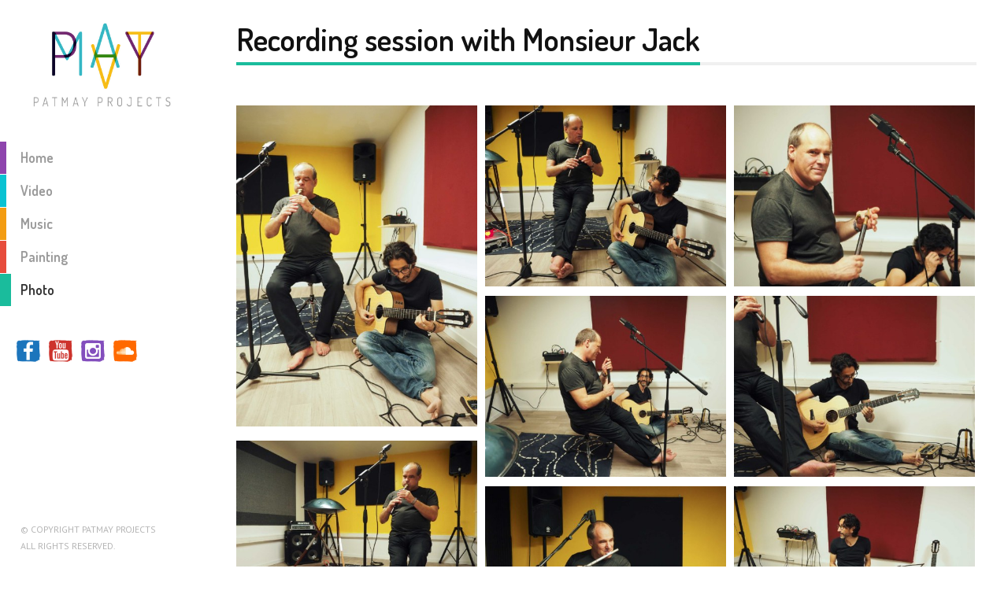

--- FILE ---
content_type: text/html; charset=UTF-8
request_url: https://www.patmay-projects.com/portfolios/recording-session-with-monsieur-jack/
body_size: 16165
content:

<!doctype html>
<!--[if lt IE 7]> <html class="no-js lt-ie9 lt-ie8 lt-ie7" lang="en-US"> <![endif]-->
<!--[if IE 7]>    <html class="no-js lt-ie9 lt-ie8" lang="en-US"> <![endif]-->
<!--[if IE 8]>    <html class="no-js lt-ie9" lang="en-US"> <![endif]-->
<!--[if gt IE 8]><!--> <html class="no-js" lang="en-US"> <!--<![endif]-->
<head>
    <meta charset="UTF-8">
    <meta name="viewport" content="width=device-width, initial-scale = 1.0, maximum-scale=1.0, user-scalable=no" />    <link rel="shortcut icon" href="https://www.patmay-projects.com/wp-content/uploads/2016/02/favicon2.png">
    <meta name='robots' content='index, follow, max-image-preview:large, max-snippet:-1, max-video-preview:-1' />

	<!-- This site is optimized with the Yoast SEO plugin v24.5 - https://yoast.com/wordpress/plugins/seo/ -->
	<title>Recording session with Monsieur Jack | PatMay Projects</title>
	<link rel="canonical" href="https://www.patmay-projects.com/portfolios/recording-session-with-monsieur-jack/" />
	<meta property="og:locale" content="en_US" />
	<meta property="og:type" content="article" />
	<meta property="og:title" content="Recording session with Monsieur Jack | PatMay Projects" />
	<meta property="og:url" content="https://www.patmay-projects.com/portfolios/recording-session-with-monsieur-jack/" />
	<meta property="og:site_name" content="PatMay Projects" />
	<meta property="article:modified_time" content="2020-05-02T09:38:39+00:00" />
	<meta property="og:image" content="https://www.patmay-projects.com/wp-content/uploads/2018/08/P8034174.jpg" />
	<meta property="og:image:width" content="2000" />
	<meta property="og:image:height" content="1500" />
	<meta property="og:image:type" content="image/jpeg" />
	<meta name="twitter:card" content="summary_large_image" />
	<script type="application/ld+json" class="yoast-schema-graph">{"@context":"https://schema.org","@graph":[{"@type":"WebPage","@id":"https://www.patmay-projects.com/portfolios/recording-session-with-monsieur-jack/","url":"https://www.patmay-projects.com/portfolios/recording-session-with-monsieur-jack/","name":"Recording session with Monsieur Jack | PatMay Projects","isPartOf":{"@id":"https://www.patmay-projects.com/#website"},"primaryImageOfPage":{"@id":"https://www.patmay-projects.com/portfolios/recording-session-with-monsieur-jack/#primaryimage"},"image":{"@id":"https://www.patmay-projects.com/portfolios/recording-session-with-monsieur-jack/#primaryimage"},"thumbnailUrl":"https://www.patmay-projects.com/wp-content/uploads/2018/08/P8034174.jpg","datePublished":"2018-08-04T17:20:52+00:00","dateModified":"2020-05-02T09:38:39+00:00","breadcrumb":{"@id":"https://www.patmay-projects.com/portfolios/recording-session-with-monsieur-jack/#breadcrumb"},"inLanguage":"en-US","potentialAction":[{"@type":"ReadAction","target":["https://www.patmay-projects.com/portfolios/recording-session-with-monsieur-jack/"]}]},{"@type":"ImageObject","inLanguage":"en-US","@id":"https://www.patmay-projects.com/portfolios/recording-session-with-monsieur-jack/#primaryimage","url":"https://www.patmay-projects.com/wp-content/uploads/2018/08/P8034174.jpg","contentUrl":"https://www.patmay-projects.com/wp-content/uploads/2018/08/P8034174.jpg","width":2000,"height":1500},{"@type":"BreadcrumbList","@id":"https://www.patmay-projects.com/portfolios/recording-session-with-monsieur-jack/#breadcrumb","itemListElement":[{"@type":"ListItem","position":1,"name":"Accueil","item":"https://www.patmay-projects.com/"},{"@type":"ListItem","position":2,"name":"Recording session with Monsieur Jack"}]},{"@type":"WebSite","@id":"https://www.patmay-projects.com/#website","url":"https://www.patmay-projects.com/","name":"PatMay Projects","description":"[:en]Visual and sound experiments[:fr]Expérimentations visuelles et sonores[:]","potentialAction":[{"@type":"SearchAction","target":{"@type":"EntryPoint","urlTemplate":"https://www.patmay-projects.com/?s={search_term_string}"},"query-input":{"@type":"PropertyValueSpecification","valueRequired":true,"valueName":"search_term_string"}}],"inLanguage":"en-US"}]}</script>
	<!-- / Yoast SEO plugin. -->


<link rel='dns-prefetch' href='//fonts.googleapis.com' />
<link rel="alternate" type="application/rss+xml" title="PatMay Projects &raquo; Feed" href="https://www.patmay-projects.com/feed/" />
<link rel="alternate" type="application/rss+xml" title="PatMay Projects &raquo; Comments Feed" href="https://www.patmay-projects.com/comments/feed/" />
<link rel="alternate" type="application/rss+xml" title="PatMay Projects &raquo; Recording session with Monsieur Jack Comments Feed" href="https://www.patmay-projects.com/portfolios/recording-session-with-monsieur-jack/feed/" />
<script type="text/javascript">
/* <![CDATA[ */
window._wpemojiSettings = {"baseUrl":"https:\/\/s.w.org\/images\/core\/emoji\/15.0.3\/72x72\/","ext":".png","svgUrl":"https:\/\/s.w.org\/images\/core\/emoji\/15.0.3\/svg\/","svgExt":".svg","source":{"concatemoji":"https:\/\/www.patmay-projects.com\/wp-includes\/js\/wp-emoji-release.min.js?ver=6.5.7"}};
/*! This file is auto-generated */
!function(i,n){var o,s,e;function c(e){try{var t={supportTests:e,timestamp:(new Date).valueOf()};sessionStorage.setItem(o,JSON.stringify(t))}catch(e){}}function p(e,t,n){e.clearRect(0,0,e.canvas.width,e.canvas.height),e.fillText(t,0,0);var t=new Uint32Array(e.getImageData(0,0,e.canvas.width,e.canvas.height).data),r=(e.clearRect(0,0,e.canvas.width,e.canvas.height),e.fillText(n,0,0),new Uint32Array(e.getImageData(0,0,e.canvas.width,e.canvas.height).data));return t.every(function(e,t){return e===r[t]})}function u(e,t,n){switch(t){case"flag":return n(e,"\ud83c\udff3\ufe0f\u200d\u26a7\ufe0f","\ud83c\udff3\ufe0f\u200b\u26a7\ufe0f")?!1:!n(e,"\ud83c\uddfa\ud83c\uddf3","\ud83c\uddfa\u200b\ud83c\uddf3")&&!n(e,"\ud83c\udff4\udb40\udc67\udb40\udc62\udb40\udc65\udb40\udc6e\udb40\udc67\udb40\udc7f","\ud83c\udff4\u200b\udb40\udc67\u200b\udb40\udc62\u200b\udb40\udc65\u200b\udb40\udc6e\u200b\udb40\udc67\u200b\udb40\udc7f");case"emoji":return!n(e,"\ud83d\udc26\u200d\u2b1b","\ud83d\udc26\u200b\u2b1b")}return!1}function f(e,t,n){var r="undefined"!=typeof WorkerGlobalScope&&self instanceof WorkerGlobalScope?new OffscreenCanvas(300,150):i.createElement("canvas"),a=r.getContext("2d",{willReadFrequently:!0}),o=(a.textBaseline="top",a.font="600 32px Arial",{});return e.forEach(function(e){o[e]=t(a,e,n)}),o}function t(e){var t=i.createElement("script");t.src=e,t.defer=!0,i.head.appendChild(t)}"undefined"!=typeof Promise&&(o="wpEmojiSettingsSupports",s=["flag","emoji"],n.supports={everything:!0,everythingExceptFlag:!0},e=new Promise(function(e){i.addEventListener("DOMContentLoaded",e,{once:!0})}),new Promise(function(t){var n=function(){try{var e=JSON.parse(sessionStorage.getItem(o));if("object"==typeof e&&"number"==typeof e.timestamp&&(new Date).valueOf()<e.timestamp+604800&&"object"==typeof e.supportTests)return e.supportTests}catch(e){}return null}();if(!n){if("undefined"!=typeof Worker&&"undefined"!=typeof OffscreenCanvas&&"undefined"!=typeof URL&&URL.createObjectURL&&"undefined"!=typeof Blob)try{var e="postMessage("+f.toString()+"("+[JSON.stringify(s),u.toString(),p.toString()].join(",")+"));",r=new Blob([e],{type:"text/javascript"}),a=new Worker(URL.createObjectURL(r),{name:"wpTestEmojiSupports"});return void(a.onmessage=function(e){c(n=e.data),a.terminate(),t(n)})}catch(e){}c(n=f(s,u,p))}t(n)}).then(function(e){for(var t in e)n.supports[t]=e[t],n.supports.everything=n.supports.everything&&n.supports[t],"flag"!==t&&(n.supports.everythingExceptFlag=n.supports.everythingExceptFlag&&n.supports[t]);n.supports.everythingExceptFlag=n.supports.everythingExceptFlag&&!n.supports.flag,n.DOMReady=!1,n.readyCallback=function(){n.DOMReady=!0}}).then(function(){return e}).then(function(){var e;n.supports.everything||(n.readyCallback(),(e=n.source||{}).concatemoji?t(e.concatemoji):e.wpemoji&&e.twemoji&&(t(e.twemoji),t(e.wpemoji)))}))}((window,document),window._wpemojiSettings);
/* ]]> */
</script>
<style id='wp-emoji-styles-inline-css' type='text/css'>

	img.wp-smiley, img.emoji {
		display: inline !important;
		border: none !important;
		box-shadow: none !important;
		height: 1em !important;
		width: 1em !important;
		margin: 0 0.07em !important;
		vertical-align: -0.1em !important;
		background: none !important;
		padding: 0 !important;
	}
</style>
<link rel='stylesheet' id='wp-block-library-css' href='https://www.patmay-projects.com/wp-includes/css/dist/block-library/style.min.css?ver=6.5.7' type='text/css' media='all' />
<style id='wp-block-library-theme-inline-css' type='text/css'>
.wp-block-audio figcaption{color:#555;font-size:13px;text-align:center}.is-dark-theme .wp-block-audio figcaption{color:#ffffffa6}.wp-block-audio{margin:0 0 1em}.wp-block-code{border:1px solid #ccc;border-radius:4px;font-family:Menlo,Consolas,monaco,monospace;padding:.8em 1em}.wp-block-embed figcaption{color:#555;font-size:13px;text-align:center}.is-dark-theme .wp-block-embed figcaption{color:#ffffffa6}.wp-block-embed{margin:0 0 1em}.blocks-gallery-caption{color:#555;font-size:13px;text-align:center}.is-dark-theme .blocks-gallery-caption{color:#ffffffa6}.wp-block-image figcaption{color:#555;font-size:13px;text-align:center}.is-dark-theme .wp-block-image figcaption{color:#ffffffa6}.wp-block-image{margin:0 0 1em}.wp-block-pullquote{border-bottom:4px solid;border-top:4px solid;color:currentColor;margin-bottom:1.75em}.wp-block-pullquote cite,.wp-block-pullquote footer,.wp-block-pullquote__citation{color:currentColor;font-size:.8125em;font-style:normal;text-transform:uppercase}.wp-block-quote{border-left:.25em solid;margin:0 0 1.75em;padding-left:1em}.wp-block-quote cite,.wp-block-quote footer{color:currentColor;font-size:.8125em;font-style:normal;position:relative}.wp-block-quote.has-text-align-right{border-left:none;border-right:.25em solid;padding-left:0;padding-right:1em}.wp-block-quote.has-text-align-center{border:none;padding-left:0}.wp-block-quote.is-large,.wp-block-quote.is-style-large,.wp-block-quote.is-style-plain{border:none}.wp-block-search .wp-block-search__label{font-weight:700}.wp-block-search__button{border:1px solid #ccc;padding:.375em .625em}:where(.wp-block-group.has-background){padding:1.25em 2.375em}.wp-block-separator.has-css-opacity{opacity:.4}.wp-block-separator{border:none;border-bottom:2px solid;margin-left:auto;margin-right:auto}.wp-block-separator.has-alpha-channel-opacity{opacity:1}.wp-block-separator:not(.is-style-wide):not(.is-style-dots){width:100px}.wp-block-separator.has-background:not(.is-style-dots){border-bottom:none;height:1px}.wp-block-separator.has-background:not(.is-style-wide):not(.is-style-dots){height:2px}.wp-block-table{margin:0 0 1em}.wp-block-table td,.wp-block-table th{word-break:normal}.wp-block-table figcaption{color:#555;font-size:13px;text-align:center}.is-dark-theme .wp-block-table figcaption{color:#ffffffa6}.wp-block-video figcaption{color:#555;font-size:13px;text-align:center}.is-dark-theme .wp-block-video figcaption{color:#ffffffa6}.wp-block-video{margin:0 0 1em}.wp-block-template-part.has-background{margin-bottom:0;margin-top:0;padding:1.25em 2.375em}
</style>
<style id='classic-theme-styles-inline-css' type='text/css'>
/*! This file is auto-generated */
.wp-block-button__link{color:#fff;background-color:#32373c;border-radius:9999px;box-shadow:none;text-decoration:none;padding:calc(.667em + 2px) calc(1.333em + 2px);font-size:1.125em}.wp-block-file__button{background:#32373c;color:#fff;text-decoration:none}
</style>
<style id='global-styles-inline-css' type='text/css'>
body{--wp--preset--color--black: #000000;--wp--preset--color--cyan-bluish-gray: #abb8c3;--wp--preset--color--white: #ffffff;--wp--preset--color--pale-pink: #f78da7;--wp--preset--color--vivid-red: #cf2e2e;--wp--preset--color--luminous-vivid-orange: #ff6900;--wp--preset--color--luminous-vivid-amber: #fcb900;--wp--preset--color--light-green-cyan: #7bdcb5;--wp--preset--color--vivid-green-cyan: #00d084;--wp--preset--color--pale-cyan-blue: #8ed1fc;--wp--preset--color--vivid-cyan-blue: #0693e3;--wp--preset--color--vivid-purple: #9b51e0;--wp--preset--gradient--vivid-cyan-blue-to-vivid-purple: linear-gradient(135deg,rgba(6,147,227,1) 0%,rgb(155,81,224) 100%);--wp--preset--gradient--light-green-cyan-to-vivid-green-cyan: linear-gradient(135deg,rgb(122,220,180) 0%,rgb(0,208,130) 100%);--wp--preset--gradient--luminous-vivid-amber-to-luminous-vivid-orange: linear-gradient(135deg,rgba(252,185,0,1) 0%,rgba(255,105,0,1) 100%);--wp--preset--gradient--luminous-vivid-orange-to-vivid-red: linear-gradient(135deg,rgba(255,105,0,1) 0%,rgb(207,46,46) 100%);--wp--preset--gradient--very-light-gray-to-cyan-bluish-gray: linear-gradient(135deg,rgb(238,238,238) 0%,rgb(169,184,195) 100%);--wp--preset--gradient--cool-to-warm-spectrum: linear-gradient(135deg,rgb(74,234,220) 0%,rgb(151,120,209) 20%,rgb(207,42,186) 40%,rgb(238,44,130) 60%,rgb(251,105,98) 80%,rgb(254,248,76) 100%);--wp--preset--gradient--blush-light-purple: linear-gradient(135deg,rgb(255,206,236) 0%,rgb(152,150,240) 100%);--wp--preset--gradient--blush-bordeaux: linear-gradient(135deg,rgb(254,205,165) 0%,rgb(254,45,45) 50%,rgb(107,0,62) 100%);--wp--preset--gradient--luminous-dusk: linear-gradient(135deg,rgb(255,203,112) 0%,rgb(199,81,192) 50%,rgb(65,88,208) 100%);--wp--preset--gradient--pale-ocean: linear-gradient(135deg,rgb(255,245,203) 0%,rgb(182,227,212) 50%,rgb(51,167,181) 100%);--wp--preset--gradient--electric-grass: linear-gradient(135deg,rgb(202,248,128) 0%,rgb(113,206,126) 100%);--wp--preset--gradient--midnight: linear-gradient(135deg,rgb(2,3,129) 0%,rgb(40,116,252) 100%);--wp--preset--font-size--small: 13px;--wp--preset--font-size--medium: 20px;--wp--preset--font-size--large: 36px;--wp--preset--font-size--x-large: 42px;--wp--preset--spacing--20: 0.44rem;--wp--preset--spacing--30: 0.67rem;--wp--preset--spacing--40: 1rem;--wp--preset--spacing--50: 1.5rem;--wp--preset--spacing--60: 2.25rem;--wp--preset--spacing--70: 3.38rem;--wp--preset--spacing--80: 5.06rem;--wp--preset--shadow--natural: 6px 6px 9px rgba(0, 0, 0, 0.2);--wp--preset--shadow--deep: 12px 12px 50px rgba(0, 0, 0, 0.4);--wp--preset--shadow--sharp: 6px 6px 0px rgba(0, 0, 0, 0.2);--wp--preset--shadow--outlined: 6px 6px 0px -3px rgba(255, 255, 255, 1), 6px 6px rgba(0, 0, 0, 1);--wp--preset--shadow--crisp: 6px 6px 0px rgba(0, 0, 0, 1);}:where(.is-layout-flex){gap: 0.5em;}:where(.is-layout-grid){gap: 0.5em;}body .is-layout-flex{display: flex;}body .is-layout-flex{flex-wrap: wrap;align-items: center;}body .is-layout-flex > *{margin: 0;}body .is-layout-grid{display: grid;}body .is-layout-grid > *{margin: 0;}:where(.wp-block-columns.is-layout-flex){gap: 2em;}:where(.wp-block-columns.is-layout-grid){gap: 2em;}:where(.wp-block-post-template.is-layout-flex){gap: 1.25em;}:where(.wp-block-post-template.is-layout-grid){gap: 1.25em;}.has-black-color{color: var(--wp--preset--color--black) !important;}.has-cyan-bluish-gray-color{color: var(--wp--preset--color--cyan-bluish-gray) !important;}.has-white-color{color: var(--wp--preset--color--white) !important;}.has-pale-pink-color{color: var(--wp--preset--color--pale-pink) !important;}.has-vivid-red-color{color: var(--wp--preset--color--vivid-red) !important;}.has-luminous-vivid-orange-color{color: var(--wp--preset--color--luminous-vivid-orange) !important;}.has-luminous-vivid-amber-color{color: var(--wp--preset--color--luminous-vivid-amber) !important;}.has-light-green-cyan-color{color: var(--wp--preset--color--light-green-cyan) !important;}.has-vivid-green-cyan-color{color: var(--wp--preset--color--vivid-green-cyan) !important;}.has-pale-cyan-blue-color{color: var(--wp--preset--color--pale-cyan-blue) !important;}.has-vivid-cyan-blue-color{color: var(--wp--preset--color--vivid-cyan-blue) !important;}.has-vivid-purple-color{color: var(--wp--preset--color--vivid-purple) !important;}.has-black-background-color{background-color: var(--wp--preset--color--black) !important;}.has-cyan-bluish-gray-background-color{background-color: var(--wp--preset--color--cyan-bluish-gray) !important;}.has-white-background-color{background-color: var(--wp--preset--color--white) !important;}.has-pale-pink-background-color{background-color: var(--wp--preset--color--pale-pink) !important;}.has-vivid-red-background-color{background-color: var(--wp--preset--color--vivid-red) !important;}.has-luminous-vivid-orange-background-color{background-color: var(--wp--preset--color--luminous-vivid-orange) !important;}.has-luminous-vivid-amber-background-color{background-color: var(--wp--preset--color--luminous-vivid-amber) !important;}.has-light-green-cyan-background-color{background-color: var(--wp--preset--color--light-green-cyan) !important;}.has-vivid-green-cyan-background-color{background-color: var(--wp--preset--color--vivid-green-cyan) !important;}.has-pale-cyan-blue-background-color{background-color: var(--wp--preset--color--pale-cyan-blue) !important;}.has-vivid-cyan-blue-background-color{background-color: var(--wp--preset--color--vivid-cyan-blue) !important;}.has-vivid-purple-background-color{background-color: var(--wp--preset--color--vivid-purple) !important;}.has-black-border-color{border-color: var(--wp--preset--color--black) !important;}.has-cyan-bluish-gray-border-color{border-color: var(--wp--preset--color--cyan-bluish-gray) !important;}.has-white-border-color{border-color: var(--wp--preset--color--white) !important;}.has-pale-pink-border-color{border-color: var(--wp--preset--color--pale-pink) !important;}.has-vivid-red-border-color{border-color: var(--wp--preset--color--vivid-red) !important;}.has-luminous-vivid-orange-border-color{border-color: var(--wp--preset--color--luminous-vivid-orange) !important;}.has-luminous-vivid-amber-border-color{border-color: var(--wp--preset--color--luminous-vivid-amber) !important;}.has-light-green-cyan-border-color{border-color: var(--wp--preset--color--light-green-cyan) !important;}.has-vivid-green-cyan-border-color{border-color: var(--wp--preset--color--vivid-green-cyan) !important;}.has-pale-cyan-blue-border-color{border-color: var(--wp--preset--color--pale-cyan-blue) !important;}.has-vivid-cyan-blue-border-color{border-color: var(--wp--preset--color--vivid-cyan-blue) !important;}.has-vivid-purple-border-color{border-color: var(--wp--preset--color--vivid-purple) !important;}.has-vivid-cyan-blue-to-vivid-purple-gradient-background{background: var(--wp--preset--gradient--vivid-cyan-blue-to-vivid-purple) !important;}.has-light-green-cyan-to-vivid-green-cyan-gradient-background{background: var(--wp--preset--gradient--light-green-cyan-to-vivid-green-cyan) !important;}.has-luminous-vivid-amber-to-luminous-vivid-orange-gradient-background{background: var(--wp--preset--gradient--luminous-vivid-amber-to-luminous-vivid-orange) !important;}.has-luminous-vivid-orange-to-vivid-red-gradient-background{background: var(--wp--preset--gradient--luminous-vivid-orange-to-vivid-red) !important;}.has-very-light-gray-to-cyan-bluish-gray-gradient-background{background: var(--wp--preset--gradient--very-light-gray-to-cyan-bluish-gray) !important;}.has-cool-to-warm-spectrum-gradient-background{background: var(--wp--preset--gradient--cool-to-warm-spectrum) !important;}.has-blush-light-purple-gradient-background{background: var(--wp--preset--gradient--blush-light-purple) !important;}.has-blush-bordeaux-gradient-background{background: var(--wp--preset--gradient--blush-bordeaux) !important;}.has-luminous-dusk-gradient-background{background: var(--wp--preset--gradient--luminous-dusk) !important;}.has-pale-ocean-gradient-background{background: var(--wp--preset--gradient--pale-ocean) !important;}.has-electric-grass-gradient-background{background: var(--wp--preset--gradient--electric-grass) !important;}.has-midnight-gradient-background{background: var(--wp--preset--gradient--midnight) !important;}.has-small-font-size{font-size: var(--wp--preset--font-size--small) !important;}.has-medium-font-size{font-size: var(--wp--preset--font-size--medium) !important;}.has-large-font-size{font-size: var(--wp--preset--font-size--large) !important;}.has-x-large-font-size{font-size: var(--wp--preset--font-size--x-large) !important;}
.wp-block-navigation a:where(:not(.wp-element-button)){color: inherit;}
:where(.wp-block-post-template.is-layout-flex){gap: 1.25em;}:where(.wp-block-post-template.is-layout-grid){gap: 1.25em;}
:where(.wp-block-columns.is-layout-flex){gap: 2em;}:where(.wp-block-columns.is-layout-grid){gap: 2em;}
.wp-block-pullquote{font-size: 1.5em;line-height: 1.6;}
</style>
<link rel='stylesheet' id='wpmt-css-frontend-css' href='https://www.patmay-projects.com/wp-content/plugins/wp-mailto-links/core/includes/assets/css/style.css?ver=231008-151927' type='text/css' media='all' />
<link rel='stylesheet' id='samba_custom_style-css' href='https://www.patmay-projects.com/wp-content/themes/samba/css/main.css?ver=1713891331' type='text/css' media='all' />
<style id='samba_custom_style-inline-css' type='text/css'>
#logo_holder{margin-top:0px;margin-bottom:0px;}body,.search-query,.regular_font,input,textarea {
                    font-family:'PT Sans', sans-serif;
                }
            .prk_accordion.ui-accordion .ui-accordion-header a,
                .woocommerce a.button:hover, 
                .woocommerce button.button:hover, 
                .woocommerce input.button:hover, 
                .woocommerce #respond input#submit:hover,  
                .woocommerce #content input.button:hover, 
                .woocommerce-page a.button:hover, 
                .woocommerce-page button.button:hover, 
                .woocommerce-page input.button:hover, 
                .woocommerce a.button, 
                .woocommerce button.button, 
                .woocommerce input.button, 
                .woocommerce #respond input#submit, 
                .woocommerce #content input.button, 
                .woocommerce-page a.button, 
                .woocommerce-page button.button, 
                .woocommerce-page input.button,
                .woocommerce-page #respond input#submit, 
                .woocommerce-page #content input.button,
                .comments_slider .comment-link,
                .comments_slider .comment-author,
                .samba_light_vc .vc_tta-accordion .vc_tta-panel-heading,
                .wpb_accordion .wpb_accordion_wrapper .wpb_accordion_header,
                .wpb_tabs_nav a,
                .theme_button,
                .theme_button_inverted,
                .theme_button input,
                .theme_button_inverted input,
                .prk_composer_title,
                .wpb_button,
                .wpb_heading,
                .wpb_wrapper h2,
                .header_font,
                .nav,
                #nav_footer,
                .sf-menu,
                .day,
                .month,
                .theme_tags,
                .homepage-header,
                .sidebar_bubble,
                .related_single_title,
                .widget-title,
                .masonr_title,
                .masonr_date,
                .entry_title_single,
                .search_rs_ttl,
                .headings_top,
                .post_meta_single .after_icon,
                .post_meta_single .bf_icon,
                .prevnext_single .after_icon,
                .prevnext_single .bf_icon,
                header_font,
                .pir_divider_cats,
                .shortcode-title,
                #single_post_teaser,
                #nav-main.resp_mode li > a,
                #single_portfolio_meta .single_heading,
                .type-post .prevnext_single,
                #single_page_teaser,
                #pir_categories {
                    font-family:'Dosis', sans-serif;
                }#filter_top {padding-left:260px;}#top_bar_wrapper {left:260px;}#prk_ajax_container {margin-left:260px;}#menu_section,.footer,.st-menu,.sf-menu ul,.sf-menu ul li,.sf-vertical li {width:260px;}.st-effect-14.st-menu-open .st-pusher { -webkit-transform: translate3d(260px, 0, 0);transform: translate3d(260px, 0, 0);}.samba_right_nav #prk_ajax_container {margin-right:260px;}.samba_right_nav #filter_top,.samba_right_nav #top_bar_wrapper {padding-right:260px;}.samba_right_nav .prk_right_panel {right: 260px;}@media only screen and (min-width: 768px) {html .unsidebarized .alignfull {margin-left: calc(50% + 137px - 50vw);margin-right: calc(50% + 137px - 50vw);max-width: calc(100vw - 260px);}}.prk_inner_block, .single-post .samba_gutenberg #blog_ttl,.single-post .samba_gutenberg #c_wrap_single,.single-post .samba_gutenberg #author_area_wrapper, .single-post .samba_gutenberg #single_slider, .single-post .samba_gutenberg #single_blog_meta, .single-post .samba_gutenberg #not_slider, .single-post .samba_gutenberg .single_meta_footer {max-width: 1200px;}body {background-color:#ffffff;}.member_colored_block_in,
            .grid_colored_block,
            .related_fader_grid {
                background-color:#0ac2d2;
                background-color: rgba(10, 194, 210, 0.9);
            }
            .sf-menu li a,
                .sf-menu li .prk_btm_square,
                 .sf-menu li a:hover,
                 .prk_gallery_title {
                    color: #999999;
                }
                .sf-menu li a .samba_viewie {
                    color: #999999;
                }
                #prk_gallery_close,
                .prk_gallery_control {
                    background-color:#999999;
                }
                .pir_divider_menu {
                    border-right:1px dotted rgba(153, 153, 153,0.3);
                }
                a,
                a:hover,
                #top_widgets h3,
                .home_blog_date_text h4,
                .contact_error,
                #top_widgets .email a:hover,
                h3 a:hover,
                .entry-title a:hover,
                #nav_footer .active a,
                #nav_footer a:hover,
                .blog_meta>p>a:hover,
                #blog_entries_masonr .blog_meta a:hover,
                #single_portfolio_meta .comments-link:hover,
                .blog_meta a.comments-link:hover,
                .blog_meta a:hover,
                #mini_menu a:hover,
                .post_meta_single a:hover,
                .entry_title_single .masonr_date>span,
                .post_meta_single #previous_button:hover .after_icon,
                .post_meta_single #next_button:hover .bf_icon,
                #nav-main.resp_mode li > a:hover,
                .a_colored a:hover,
                .recentposts_ul_shortcode .blog_meta a:hover,
                .classic_meta .post-categories li a:hover,
                .headings_top,
                .tiny_bullet,
                #back_to_top,
                #back_to_top-collapsed,
                .not_zero_color {
                    color: #0ac2d2;
                }
                #sidebar .wp-block-group h2,
                .tooltipster-light.inverted,
                .wpb_heading,
                .zero_color,
                .zero_color a,
                .header_font.zero_color a,
                a.zero_color,
                .zero_color a:hover,
                a.zero_color:hover {
                    color: #111111;  
                }
                #after_widgets,
                #footer_in .default_color a,
                #footer_in {
                    color:#b5b5b5;
                }
                #footer_in a,
                #footer_in .theme_button a,
                .footer .widget-title {
                    color:#333333;
                }
                #footer_in .theme_button_inverted a:hover,
                #footer_in .theme_button a:hover {
                    color:#333333 !important;
                }
                body,
                .prk_tags_ul a,
                .blog_meta>p>a,
                .flexslider .headings_body,
                .shortcode_slider .headings_body,
                .padded_text a,
                .post_meta_single .after_icon,
                .post_meta_single .bf_icon,
                .post_meta_single a,
                .blog_meta a,
                .default_color,
                .default_color a,
                .default_color a:hover,
                a.default_color,
                a.default_color:hover,
                .titled_block .grid_single_title span a,
                #no_more .prk_titlify,
                .single_entry_tags a,
                .contact_address_right_single a,
                #samba_search,
                .masonr_read_more a,
                .blog_meta a,
                #nav-main.resp_mode li > a,
                a.smoothed_a,
                .samba_light_vc .vc_tta-tabs-list li a,
                .ui-tabs .ui-tabs-nav li a,
                .pirenko_highlighted,
                #sidebar .wp-block-search .wp-block-search__input,
                a.alt_smoothed_a,
                .scode_categories .filter li a,
                select {
                    color:#444444;
                }
                ::-webkit-input-placeholder {
                   color: #444444;
                }
                :-moz-placeholder { /* Firefox 18- */
                   color: #444444;  
                }
                ::-moz-placeholder {  /* Firefox 19+ */
                   color: #444444;  
                }
                :-ms-input-placeholder {  
                   color: #444444;  
                }
                .vc_progress_bar .vc_single_bar .vc_label,
                .sf-menu li li.before_nav_icon:before,
                .entry-title a,
                a.lk_text,
                .sidebar_bubble,
                a.lk_text:hover,
                .theme_tags li a,
                .theme_tags li a:hover,
                .related_post a,
                .prk_folio_control,
                .prk_price_featured,
                .menu_bk_color {
                    color:#f0f0f0;
                }
                #contact-form textarea {  
                   color:#444444;
                }
                .flex-prev,
                .flex-next,
                a.flex-prev:hover,
                a.flex-next:hover,
                #previous_button a,
                #previous_button a:hover,
                #next_button a,
                #next_button a:hover,
                .mini_arrow_up,
                .prevnext_single a,
                .bx-controls-direction a,
                .bx-controls-direction a:hover,
                #back_portfolio a,
                .prk_price_table.featured,
                .prk_price_table.featured .zero_color,
                .prk_price_table.featured .default_color,
                .tagcloud a,
                #pir_categories li a,
                #pir_categories li a:hover,
                .scode_categories li.active a,
                .scode_categories li.active a:hover,
                .tooltipster-light,
                .site_background_colored a,
                a.site_background_colored,
                .site_background_colored,
                .prk_blockquote.colored_background .in_quote,
                .prk_button_like,
                .body_bk_color,
                .blog_date,
                #prk_gallery_control_right,
                #prk_gallery_control_left,
                #no_more,
                .prk_sharrre_button a,
                #footer_in .theme_button input,
                .theme_button input,
                .theme_button a,
                .theme_button a:hover,
                .member_function,
                .theme_button_inverted a,
                .theme_button_inverted a:hover,
                #tp_side_close_icon .icon-up-open:before,
                #tp_side_icon .icon-down-open:before,
                .prk_progress_bar,
                .samba_light_vc .vc_tta-accordion .vc_tta-panel-heading a,
                .ui-accordion .ui-accordion-header,
                .ui-accordion .ui-accordion-header a,
                .samba_light_vc .vc_tta-tabs-list li:hover a,
                .samba_light_vc .vc_tta-tabs-list li.vc_active a,
                .ui-tabs .ui-tabs-nav li.ui-tabs-active a,
                .ui-tabs .ui-tabs-nav li.ui-state-hover a,
                 .wp-block-cover h1:not(.has-text-color), 
                 .wp-block-cover h2:not(.has-text-color), 
                 .wp-block-cover h3:not(.has-text-color), 
                 .wp-block-cover h4:not(.has-text-color), 
                 .wp-block-cover h5:not(.has-text-color), 
                 .wp-block-cover h6:not(.has-text-color), 
                 .wp-block-cover p:not(.has-text-color) {
                    color:#ffffff;
                }
                .flex-control-nav li a {
                    background-color: #ffffff;
                }
                .flex-control-nav li a {
                    -webkit-box-shadow: 0px 0px 1px rgba(255, 255, 255, 0.75);
                    -mobox-shadow: 0px 0px 1px rgba(255, 255, 255, 0.75);
                    box-shadow: 0px 0px 1px rgba(255, 255, 255, 0.75);
                }
                .sf-menu > li > a {
                    text-shadow:0px 0px 1px rgba(153, 153, 153,0.2);
                }
                #menu_section .mCSB_scrollTools .mCSB_draggerRail,
                #menu_section .sf-menu>li.active>a,
                #menu_section .sub-menu>li.active>a {
                    background-color:#ffffff;
                }
                .menu_active_colored,
                .sf-menu li.active>a {
                    color:#333333;
                }
                .bd_headings_text_shadow {
                    text-shadow:0px 0px 1px rgba(17, 17, 17,0.3);
                }
                .body_text_shadow {
                    text-shadow:0px 0px 1px rgba(68, 68, 68,0.2);
                }
                .flexslider .theme_button_inverted a,
                .navigation-previous,
                .navigation-next,
                .flex-direction-nav li a.flex-next,
                .flex-direction-nav li a.flex-prev {
                    background-color:#111111;
                }
                .prk_menu_block,
                #nprogress .bar,
                #pir_categories li.active a {
                    background-color:#ffffff;
                }
                .prk_blockquote.colored_background .in_quote:after {
                    border-color: #ffffff rgba(255, 255, 255,0.35) #ffffff rgba(255, 255, 255,0.35);
                }
                #author_area.prk_blockquote.colored_background .in_quote:after {
                    border-color: #ffffff rgba(68, 68, 68,0.15) #ffffff rgba(68, 68, 68,0.15);
                }
                #menu_section.under_logo .sf-menu li a {
                    color:#999999 !important;
                }
                .headings_top,
                .active_text_shadow {
                    text-shadow:0px 0px 1px rgba(10, 194, 210,0.3);
                }
                #footer_in input {
                    border: 1px solid #ffffff;
                    color: #b5b5b5;
                }
                #footer_in input::-webkit-input-placeholder {
                   color: #b5b5b5;
                }
                #footer_in input:-moz-placeholder { /* Firefox 18- */
                   color: #b5b5b5;  
                }
                #footer_in input::-moz-placeholder {  /* Firefox 19+ */
                   color: #b5b5b5;  
                }
                #footer_in input:-ms-input-placeholder {  
                   color: #b5b5b5;
                }
                .commentlist li .comment-author img {
                    border:4px solid #ffffff;
                }
                #prk_responsive_menu,
                #menu_section {
                    background-color:#ffffff;
                    background-color:rgba(255, 255, 255,1);
                }
                #top_bar_wrapper.at_top {
                    border-left:0px;
                }
                #top_bar_wrapper .post-like,
                .fifty_button {
                    border-right:1px solid #333333;
                    border-right: 1px solid rgba(255, 255, 255,0.5);
                }
                .prk_right_panel {
                    border-left:1px solid #333333;
                    border-left: 1px solid rgba(255, 255, 255,0.5);
                }
                .theme_button_inverted a {
                    background-color: #111111;
                }
                .tooltipster-light,
                #blog_entries .blog_date,
                .prk_price_table.featured .prk_price_header,
                #prk_gallery_control_right,
                #prk_gallery_control_left,
                .classic_meta .post-categories li a,
                .tagcloud a,
                .prk_sharrre_father,
                .prk_sharrre_button,
                #in_no_more {
                    background-color: #111111;
                }
                .blog_fader_grid {
                    background-color:#0ac2d2;
                    background-color: rgba(10, 194, 210, 0.75);
                }
                #menu_section .mCSB_scrollTools .mCSB_dragger .mCSB_dragger_bar,
                #top_bar_wrapper,
                .bx-controls-direction a,
                .prk_button_like,
                .theme_tags li.active,  
                .blog_icon,
                .inner_line_block,
                .inner_line_single_block,
                .home_fader_grid,
                .theme_button input,
                .theme_button a,
                .sidebar_bubble,
                .big_icon,
                .single_special_line,
                #right_rect,
                #left_rect,
                .special_line,
                .member_function,
                .prk_blockquote.colored_background,
                #tp_side_plus,
                .blog_squared_icon,
                .prk_blockquote.colored_background,
                .tiny_line,
                .back_activated_color,
                .samba_light_vc .vc_tta-accordion .vc_tta-panel-heading,
                .wpb_content_element .wpb_accordion_wrapper .wpb_accordion_header,
                .filter_shortcodes .scode_categories li.active a,
                .samba_viewie,
                .active_bar {
                    background-color:#0ac2d2;
                }
                .vc_progress_bar .vc_single_bar,
                .prk_accordion .ui-accordion-content,
                .wpb_accordion_content,
                .samba_light_vc .vc_tta-accordion .vc_tta-panel-body,
                .samba_light_vc .vc_tta-container .vc_tta-panel,
                .samba_light_vc .vc_tta-container .vc_tta-tabs-list li,
                .wpb_tour .wpb_tour_tabs_wrapper .wpb_tab,
                .ui-tabs .ui-tabs-nav li,
                .wpb_content_element.wpb_tabs .wpb_tour_tabs_wrapper .wpb_tab,
                .prk_speech,
                .tooltipster-light.inverted,
                .small_squared,
                .inactive_bar,
                .woocommerce #payment,
                .woocommerce-error,
                .prk_price_header,
                .liner,
                .es-nav span,
                .btn-primary,
                #magic-line,
                .pirenko_highlighted,
                #sidebar .wp-block-search .wp-block-search__input,
                #nav-main.resp_mode,
                .timeline_tip_top_hide,
                .prk_timeline_tip,
                .tip_top_hide,
                .prk_inner_tip,
                .prk_blockquote,
                #author_area.prk_blockquote.colored_background,
                .colored_bg {
                    background-color:#f0f0f0;
                }
                .pir_divider,
                .pir_strong_divider,
                .pir_divider_onbg {
                    background-color:rgba(153, 153, 153,0.6);
                }
                .inner_line_sidebar_block
                {
                    background-color:rgba(10, 194, 210,0.5);
                }
                .sf-menu .sub-menu {
                    border-top:0px solid #ffffff;
                }
                #menu_section.under_logo .sf-menu>li>a {
                    border-bottom:0px solid;
                }
                #portfolio_info {
                    border-left:1px solid #444444;
                    border-left:1px solid rgba(68, 68, 68,0.25);
                }
                .samba_light_vc .vc_tta-tabs.vc_tta-tabs-position-top .vc_tta-panels,
                .wpb_tabs .ui-tabs .ui-tabs-panel {
                    border-top:4px solid #0ac2d2;
                }
                .samba_light_vc .vc_tta-tabs.vc_tta-tabs-position-left .vc_tta-panels-container,
                .wpb_tour .wpb_tour_tabs_wrapper .wpb_tab {
                    border-left:1px solid #ffffff;
                }
                .samba_light_vc .vc_tta-tabs.vc_tta-tabs-position-right .vc_tta-panels-container {
                    border-right:1px solid #ffffff;
                }
                td,
                th,
                .wpb_separator, 
                .vc_text_separator,
                .post_meta_single,
                .simple_line,
                .simple_line_onbg,
                .low_subheading,
                .timeline_entry_marker,
                .simple_line.special_size,
                .simple_line.header_divider {
                    border-bottom: 1px solid #dedede;
                }
                .as-prk-skills a,
                .as-prk-skills,
                .as-prk_title,
                .as-panel .grid_single_title .inner_skills,
                .as-panel .grid_single_title a {
                    color: #ffffff;
                }
                .accordion-slider .as-pagination-button {
                    border:2px solid #111111;
                }
                .accordion-slider .as-pagination-buttons .as-selected {
                    background-color:#111111;
                }
                #folio_carousel.samba_opener .accordion-slider .as-layer.as-black,
                #folio_carousel.samba_opener .as-panel .titled_block {
                    background-color:#000000;
                    background-color: rgba(0, 0, 0,0.9);
                }
                .simple_line.blog_divider {
                    border-bottom: 6px solid #dedede;
                }
                .tinys_wrapper,
                .simple_line.thick {
                    border-bottom: 4px solid #f0f0f0;
                }
                #menu_section .tinys_wrapper {
                    border-bottom:4px solid #ffffff;
                }
                .prk_titlify_father h2,
                .prk_titlify_father h3,
                .prk_titlify_father h4,
                .prk_titlify_father .prk_vc_title,
                .prk_titlify_father .widget-title {
                    border-bottom: 4px solid #0ac2d2;
                }
                .commentlist li .comment-author img {
                    outline: 1px solid #dedede;
                }
                .prk_prices_specs li,
                .underp,
                .prk_wbtn.prk_prices_specs {
                    border-bottom: 1px solid #dedede;
                    border-bottom:1px solid rgba(222, 222, 222,0.65);
                }
                .prk_prices_specs {
                    border-top: 1px solid #dedede;
                    border-top:1px solid rgba(222, 222, 222,0.65);
                }
                .triangle-topleft {
                    border-top: 50px solid #0ac2d2;
                }
                table,
                .prk_price_header,
                .post_meta_single,
                #respond .low_subheading,
                .timeline_entry_marker,
                #prk_gallery_footer {
                    border-top:1px solid #dedede;
                }
                td,
                th,
                .wpb_row .wpb_column:last-child .wpb_wrapper .prk_price_table .prk_prices_specs,
                .wpb_row .wpb_column:last-child .wpb_wrapper .prk_price_table .prk_price_header,
                #prk_gallery_counter {
                    border-right:1px solid #dedede;
                }
                table,
                .timeline_line_inner,
                .comments_liner,
                .prk_prices_specs,
                .prk_price_header,
                #prk_gallery_project_nav,
                #prk_gallery_share {
                    border-left:1px solid #dedede;
                }
                #sidebar .wp-block-search .wp-block-search__input,
                .pirenko_highlighted,
                .pk_contact_highlighted,
                .prk_bordered {
                    border:1px solid #dedede;
                }
                .simple_line_colored
                {
                    border-bottom: 1px solid rgba(10, 194, 210,0.8);
                }
                .portfolio_entry_li_db
                {
                    background-color:rgba(240, 240, 240,0.05); 
                }
                .read_more_text
                {
                    background-color:#444444;
                }
                input, 
                textarea, 
                select, 
                .uneditable-input {         
                    border: 1px solid #444444;
                }
                .page-header
                {
                    border-bottom: 1px solid #444444;
                    border-bottom:1px solid rgba(68, 68, 68, 0.20);
                }
                .samba_light_vc .vc_tta-container .vc_tta-tabs-list li:hover,
                .samba_light_vc .vc_tta-container .vc_tta-tabs-list li.vc_active,
                .wpb_tour .ui-state-active, 
                .wpb_tour .ui-widget-content .ui-state-active, 
                .wpb_tour .ui-widget-header .ui-state-active,  
                .wpb_tour .ui-tabs .ui-tabs-nav li.ui-state-active,
                .wpb_tabs .ui-tabs-nav .ui-state-active, 
                .wpb_tabs .ui-tabs-nav .ui-widget-content .ui-state-active, 
                .wpb_tabs .ui-tabs-nav .ui-widget-header .ui-state-active,  
                .wpb_tabs .ui-tabs-nav .ui-tabs .ui-tabs-nav li.ui-state-active {
                    background-color:#0ac2d2;
                }
                #prk_responsive_menu.at_top,.sf-menu li>a {border-bottom:1px solid #ffffff;}
                #menu_section.under_logo,.opened_menu,#after_widgets {border-top:1px solid #ffffff;}#menu_section .sf-menu li a {
                     background-color:#fffffff;
                 }#top_bar_wrapper>.fifty_button:first-child {
                        border-left:1px solid #333333;
                        border-left: 1px solid rgba(255, 255, 255,0.5);
                    }.boxed_shadow {
                        -webkit-box-shadow:0px 0px 1px rgba(0, 0, 0,0.2);
                        box-shadow:0px 0px 1px rgba(0, 0, 0,0.2);
                    }
                    .woocommerce .boxed_shadow {
                        -webkit-box-shadow:0px 0px 1px rgba(0, 0, 0,0.2) !important;
                        box-shadow:0px 0px 1px rgba(0, 0, 0,0.2) !important;
                    }
                    @media(min-width:768px) and (max-width:1000px) {
                            #sidebar {
                                width:195px;
                            }
                            #full-screen-background-image {
                                padding-left:0px;
                            }
                            #filter_top {
                                padding-left: 90px;
                            }
                            #prk_ajax_container {
                                margin-left: 90px;
                            }
                            #top_bar_wrapper {
                                margin-left:90px;
                                left:0px;
                            }
                            #prk_responsive_menu {
                                display: block;
                            }
                            #st-container.no-csstransforms3d #menu_section{
                                margin-left: -170px;
                            }
                            .samba_right_nav #st-container.no-csstransforms3d #menu_section {
                                margin-left: inherit;
                                margin-right: -170px;
                            }
                            .sidebarized.columns {
                                padding-right:215px;
                            }
                            .halfsized.columns {
                                padding-right:265px;
                            }
                            #single-entry-content_half,
                            #full-entry-right {
                                width:265px;
                            }
                            #single_blog_content .single_blog_meta_div.right_floated,
                            #classic_blog_section .single_blog_meta_div.right_floated {
                                float:left;
                            }
                            #single_blog_content .single_blog_meta_div.right_floated .left_floated,
                            #classic_blog_section .single_blog_meta_div.right_floated .left_floated  {
                                float:right;
                            }
                            #contact_side {
                                width:265px;
                            }
                            #classic_blog_section .single_blog_meta_div.right_floated [class*=' navicon-'], 
                            #classic_blog_section .single_blog_meta_div.right_floated [class^='navicon-'],
                            #single_blog_content .single_blog_meta_div.right_floated [class*=' navicon-'], 
                            #single_blog_content .single_blog_meta_div.right_floated [class^='navicon-'] {
                                margin-left:0px !important;
                                margin-right:6px !important;
                                float:left;
                            }
                            #samba_collapse_menu {
                                visibility:visible;
                            }
                            .samba_right_nav .prk_right_panel {
                                right: 90px;
                            }
                            .samba_right_nav #top_bar_wrapper {
                                right: 90px;
                            }
                            .samba_right_nav #prk_ajax_container {
                                margin-right: 90px;
                            }
                            .samba_right_nav #prk_responsive_menu {
                                right:0px;
                            }
                            .samba_right_nav #filter_top {
                                padding-right: 90px;
                            }
                            html .unsidebarized .alignfull {
                                margin-left: calc(50% + 52px - 50vw);
                                margin-right: calc(50% + 52px - 50vw);
                                max-width: calc(100vw - 90px);
                            }
                        }@media only screen and (max-width: 767px) {
            .prk_price_table .prk_prices_specs,.prk_price_table .prk_price_header {
                border-right:1px solid #dedede;
            }
            .samba_responsive.samba_right_nav .no-csstransforms3d #menu_section {
                margin-right:-260px;
            }
            .samba_responsive .no-csstransforms3d #menu_section {
                margin-left:-260px;
            }
        }
</style>
<link rel='stylesheet' id='samba_child_styles-css' href='https://www.patmay-projects.com/wp-content/themes/samba-child-theme/style.css?ver=1590925423' type='text/css' media='all' />
<link rel='stylesheet' id='prk_header_font-css' href='https://fonts.googleapis.com/css?family=Dosis%3A400%2C500%2C600%2C700&#038;ver=6.5.7' type='text/css' media='all' />
<link rel='stylesheet' id='prk_body_font-css' href='https://fonts.googleapis.com/css?family=PT+Sans%3A400%2C700%2C400italic%2C700italic&#038;ver=6.5.7' type='text/css' media='all' />
<script type="text/javascript" src="https://www.patmay-projects.com/wp-includes/js/jquery/jquery.min.js?ver=3.7.1" id="jquery-core-js"></script>
<script type="text/javascript" src="https://www.patmay-projects.com/wp-content/plugins/wp-mailto-links/core/includes/assets/js/custom.js?ver=231008-151927" id="wpmt-js-frontend-js"></script>
<script></script><link rel="https://api.w.org/" href="https://www.patmay-projects.com/wp-json/" /><link rel="EditURI" type="application/rsd+xml" title="RSD" href="https://www.patmay-projects.com/xmlrpc.php?rsd" />
<meta name="generator" content="WordPress 6.5.7" />
<link rel='shortlink' href='https://www.patmay-projects.com/?p=819' />
<link rel="alternate" type="application/json+oembed" href="https://www.patmay-projects.com/wp-json/oembed/1.0/embed?url=https%3A%2F%2Fwww.patmay-projects.com%2Fportfolios%2Frecording-session-with-monsieur-jack%2F" />
<link rel="alternate" type="text/xml+oembed" href="https://www.patmay-projects.com/wp-json/oembed/1.0/embed?url=https%3A%2F%2Fwww.patmay-projects.com%2Fportfolios%2Frecording-session-with-monsieur-jack%2F&#038;format=xml" />
<style type="text/css">.recentcomments a{display:inline !important;padding:0 !important;margin:0 !important;}</style><meta name="generator" content="Powered by WPBakery Page Builder - drag and drop page builder for WordPress."/>
<noscript><style> .wpb_animate_when_almost_visible { opacity: 1; }</style></noscript></head>
<body data-rsssl=1 class="pirenko_portfolios-template-default single single-pirenko_portfolios postid-819 samba_theme samba_left_nav samba_left_align samba_responsive thvers_103 framework_10 wpb-js-composer js-comp-ver-7.5 vc_responsive">
<div id="dump"></div>
<div id="prk_pint" data-media="" data-desc=""></div>
<div class="ultra_wrapper">
    <div id="wrap" class="container columns extra_pad boxed_lay centered related-yes" role="document">
        <div id="prk_responsive_menu">
            <div id="prk_resp_inner">
                <div id="nav-collapsed-icon" data-effect="st-effect-14">
                    <div class="prk_menu_block"></div>
                    <div class="prk_menu_block"></div>
                    <div class="prk_menu_block"></div>
                </div>
                <a href="https://www.patmay-projects.com/" class="fade_anchor">
                    <div id="responsive_logo_holder">
                        <img src="https://www.patmay-projects.com/wp-content/uploads/2016/02/PatMay-Logo3-2.jpg" alt="Image Caption" width="366" height="114.5" class="prk_small_logo_image" />                    </div>
                </a>
                <div id="alt_logo_holder" data-effect="st-effect-14">
                    <img id="prk_alt_logo_image" alt="Image Caption" src="https://www.patmay-projects.com/wp-content/uploads/2016/02/PatMay-Logo3.jpg" width="200" height="200" />                </div>
                <div id="back_to_top-collapsed">
                    <div class="navicon-arrow-up-2"></div>
                </div>
            </div>
        </div>
        <div id="body_hider"></div>
        <div id="st-container" class="st-container">

            <!-- content push wrapper -->

            <div class="st-pusher">
                <div id="menu_section">
                    <div id="logo_holder" class="columns twelve fade_anchor">
                        <a href="https://www.patmay-projects.com/">
                            <img src="https://www.patmay-projects.com/wp-content/uploads/2020/05/PatMay-Logo2.jpg" alt="PatMay Projects" width="300" height="202.5" class="prk_logo_image" />                        </a>
                    </div>
                    <div class="clearfix"></div>
                    <div class="opened_menu twelve">
                        <nav id="nav-main" class="nav-collapse collapse" role="navigation">
                            <div class="nav-wrap">
                                <div class="menu-menu-en-container"><ul id="menu-menu-en" class="sf-menu sf-vertical"><li id="menu-item-7" class="menu-item menu-item-type-custom menu-item-object-custom menu-item-home"><a href="https://www.patmay-projects.com/" data-color="#8e44ad" >Home</a></li>
<li id="menu-item-12" class="menu-item menu-item-type-taxonomy menu-item-object-pirenko_skills"><a href="https://www.patmay-projects.com/project/video/" data-color="#0AC2D2" >Video</a></li>
<li id="menu-item-9" class="menu-item menu-item-type-taxonomy menu-item-object-pirenko_skills"><a href="https://www.patmay-projects.com/project/music/" data-color="#f39c12" >Music</a></li>
<li id="menu-item-10" class="menu-item menu-item-type-taxonomy menu-item-object-pirenko_skills"><a href="https://www.patmay-projects.com/project/painting/" data-color="#e74c3c" >Painting</a></li>
<li id="menu-item-11" class="menu-item menu-item-type-taxonomy menu-item-object-pirenko_skills current-pirenko_portfolios-ancestor current-menu-parent active current-pirenko_portfolios-parent"><a href="https://www.patmay-projects.com/project/photo/" data-color="#1abc9c" >Photo</a></li>
</ul></div>                            </div>
                        </nav>
                    </div>
                    <div class="clearfix"></div>
                    <div id="samba_collapse_menu" class="close_flagger">
                        <div class="navicon-arrow-left-2"></div>
                    </div>
                    <div id="height_helper"></div>
<div class="social-icons">
<a href="https://www.facebook.com/patmay.projects" target="_blank"><img src="https://www.patmay-projects.com/wp-content/themes/samba-child-theme/images/socialicons/1474471653_Facebook.png" alt="Facebook" style="margin-left:20px;border:0;width:32px;height:32px;" /></a> 
<a href="https://www.youtube.com/channel/UClf3lV1Jmwn2IvYJZyDMO2A" target="_blank"><img src="https://www.patmay-projects.com/wp-content/themes/samba-child-theme/images/socialicons/1474471613_Youtube.png" alt="YouTube" style="margin-left:5px;border:0;width:32px;height:32px;" /></a>
<a href="http://instagram.com/patmay_projects" target="_blank"><img src="https://www.patmay-projects.com/wp-content/themes/samba-child-theme/images/socialicons/1474471670_Instagram.png" alt="Instagram" style="margin-left:5px;border:0;width:32px;height:32px;" /></a>  
<a href="https://soundcloud.com/patmatteis/albums" target="_blank"><img src="https://www.patmay-projects.com/wp-content/themes/samba-child-theme/images/socialicons/1474471686_Soundcloud2.png" alt="SoundCloud" style="margin-left:5px;border:0;width:32px;height:32px;" /></a>
</div>
                    <div class="footer">
                        <footer id="content-info" role="contentinfo">
                            <div id="footer_bk">
                                                                    <div class="clearfix"></div>
                                    <div id="after_widgets">
                                        <div id="copy" class="twelve columns">
                                            © COPYRIGHT PATMAY PROJECTS<br/>
ALL RIGHTS RESERVED.                                        </div>
                                        <div id="back_to_top">
                                            <div class="navicon-arrow-up-2">
                                            </div>
                                        </div>
                                        <div class="clearfix"></div>
                                    </div>
                                                                </div>
                        </footer>
                    </div>
                </div>
                <div class="st-content"><!-- this is the wrapper for the content -->
                    <div class="st-content-inner"><!-- extra div for emulating position:fixed of the menu -->
                        <!-- the content -->
                    </div><!-- /st-content-inner -->
                </div><!-- /st-content -->
            </div>
        </div>


        <div id="top_bar_wrapper" class="on_blog">
            <div class="fifty_button left_floated">
                <div id="samba_close" class="site_background_colored" title="To Blog">
                    <div class="navicon-close"></div>
                </div>
            </div>
            <div class="fifty_button left_floated fade_anchor">
                <div id="samba_left" class="left_floated site_background_colored">
                    <div class="mover">
                        <div id="prk_left_1" class="left_floated navicon-arrow-left-3"></div>
                        <div id="prk_left_2" class="left_floated navicon-arrow-left-3 second"></div>
                    </div>
                </div>
            </div>
            <div class="fifty_button left_floated fade_anchor">
                <div id="samba_right" class="left_floated site_background_colored">
                    <div class="mover">
                        <div id="prk_right_1" class="left_floated navicon-arrow-right-3"></div>
                        <div id="prk_right_2" class="left_floated navicon-arrow-right-3 second"></div>
                    </div>
                </div>
            </div>
        </div>
        <div id="prk_ajax_container" data-retina="prk_not_retina">
<div id="centered_block" class="prk_no_change" data-layout="fullout">
    <div id="main_block" class="row page-819">
        <div id="content" class="has_top_bar prk_tucked" data-parent="https://www.patmay-projects.com/recording-session-with-monsieur-jack/">
            <div id="main" class="main_no_sections">
                <div class="twelve">
                    <article id="prk_full_folio" class=" wideout post-819 pirenko_portfolios type-pirenko_portfolios status-publish has-post-thumbnail hentry pirenko_skills-photo" data-color="default">
                        <div id="single_slider" class="flexslider boxed_shadow" data-color="default">
                            <ul class="slides" data-autoplay="true">
                                <style type="text/css">
                                                    .flexslider
                                                    {
                                                        display:none;
                                                    }
                                                    </style>                            </ul><!-- slides -->
                        </div><!-- flexslider home_slider -->
                        <div class="clearfix"></div>
                        <div class="prk_inner_block columns centered prk_no_change">
                            <div class="row">
                                <div class="row prk_row" style="position:relative;">
                                    <div id="prk_full_size_single">
                                        <div class="twelve columns halfsized">
                                            <div class="prk_titlify_father">
                                                <h1 class="header_font bd_headings_text_shadow zero_color">
                                                    Recording session with Monsieur Jack                                                </h1>
                                            </div>
                                            <div class="single-entry-content prk_no_composer">
                                                <div class="wpb-content-wrapper"><div id="samba-375" class="reg_wdt"><div class="prk_inner_block wpb_row vc_row-fluid   prk_section centered columns samba_align_left" ><div class="row">
	<div class="vc_col-sm-12 wpb_column vc_column_container">
		<div class="wpb_wrapper">
			<div class="recentfolio_ul_wp cf twelve pirenko_gallery"><div id="iso_gallery-3490" class="iso_folio shortcoded samba_iso_gallery" data-columns="variable" style="margin-right:-10px;margin-top:10px;" data-margin=10><div class="portfolio_entry_li" style="margin-bottom:10px;" data-mfp-src="https://www.patmay-projects.com/wp-content/uploads/2018/08/P8034138.jpg"><div class="grid_image_wrapper"><div class="prk_magnificent body_bk_color" ><div class="navicon-expand-2"></div></div><div class="grid_single_title zero_color bd_headings_text_shadow zero_color"><div class="prk_ttl"><h3 class="header_font body_bk_color body_bk_text_shadow small">P8034138</h3></div> </div><div class="grid_colored_block"></div><img fetchpriority="high" decoding="async" src="https://www.patmay-projects.com/wp-content/uploads/2018/08/P8034138-480x640.jpg" width="480" height="640" id="home_fader-823" class="custom-img grid_image" alt="" data-featured="no" /></div></div><div class="portfolio_entry_li" style="margin-bottom:10px;" data-mfp-src="https://www.patmay-projects.com/wp-content/uploads/2018/08/P8034172.jpg"><div class="grid_image_wrapper"><div class="prk_magnificent body_bk_color" ><div class="navicon-expand-2"></div></div><div class="grid_single_title zero_color bd_headings_text_shadow zero_color"><div class="prk_ttl"><h3 class="header_font body_bk_color body_bk_text_shadow small">P8034172</h3></div> </div><div class="grid_colored_block"></div><img decoding="async" src="https://www.patmay-projects.com/wp-content/uploads/2018/08/P8034172-480x360.jpg" width="480" height="360" id="home_fader-831" class="custom-img grid_image" alt="" data-featured="no" /></div></div><div class="portfolio_entry_li" style="margin-bottom:10px;" data-mfp-src="https://www.patmay-projects.com/wp-content/uploads/2018/08/P8034160.jpg"><div class="grid_image_wrapper"><div class="prk_magnificent body_bk_color" ><div class="navicon-expand-2"></div></div><div class="grid_single_title zero_color bd_headings_text_shadow zero_color"><div class="prk_ttl"><h3 class="header_font body_bk_color body_bk_text_shadow small">P8034160</h3></div> </div><div class="grid_colored_block"></div><img decoding="async" src="https://www.patmay-projects.com/wp-content/uploads/2018/08/P8034160-480x360.jpg" width="480" height="360" id="home_fader-829" class="custom-img grid_image" alt="" data-featured="no" /></div></div><div class="portfolio_entry_li" style="margin-bottom:10px;" data-mfp-src="https://www.patmay-projects.com/wp-content/uploads/2018/08/P8034161.jpg"><div class="grid_image_wrapper"><div class="prk_magnificent body_bk_color" ><div class="navicon-expand-2"></div></div><div class="grid_single_title zero_color bd_headings_text_shadow zero_color"><div class="prk_ttl"><h3 class="header_font body_bk_color body_bk_text_shadow small">P8034161</h3></div> </div><div class="grid_colored_block"></div><img loading="lazy" decoding="async" src="https://www.patmay-projects.com/wp-content/uploads/2018/08/P8034161-480x360.jpg" width="480" height="360" id="home_fader-830" class="custom-img grid_image" alt="" data-featured="no" /></div></div><div class="portfolio_entry_li" style="margin-bottom:10px;" data-mfp-src="https://www.patmay-projects.com/wp-content/uploads/2018/08/P8034155.jpg"><div class="grid_image_wrapper"><div class="prk_magnificent body_bk_color" ><div class="navicon-expand-2"></div></div><div class="grid_single_title zero_color bd_headings_text_shadow zero_color"><div class="prk_ttl"><h3 class="header_font body_bk_color body_bk_text_shadow small">P8034155</h3></div> </div><div class="grid_colored_block"></div><img loading="lazy" decoding="async" src="https://www.patmay-projects.com/wp-content/uploads/2018/08/P8034155-480x360.jpg" width="480" height="360" id="home_fader-828" class="custom-img grid_image" alt="" data-featured="no" /></div></div><div class="portfolio_entry_li" style="margin-bottom:10px;" data-mfp-src="https://www.patmay-projects.com/wp-content/uploads/2018/08/P8034184.jpg"><div class="grid_image_wrapper"><div class="prk_magnificent body_bk_color" ><div class="navicon-expand-2"></div></div><div class="grid_single_title zero_color bd_headings_text_shadow zero_color"><div class="prk_ttl"><h3 class="header_font body_bk_color body_bk_text_shadow small">P8034184</h3></div> </div><div class="grid_colored_block"></div><img loading="lazy" decoding="async" src="https://www.patmay-projects.com/wp-content/uploads/2018/08/P8034184-480x360.jpg" width="480" height="360" id="home_fader-833" class="custom-img grid_image" alt="" data-featured="no" /></div></div><div class="portfolio_entry_li" style="margin-bottom:10px;" data-mfp-src="https://www.patmay-projects.com/wp-content/uploads/2018/08/P8034251.jpg"><div class="grid_image_wrapper"><div class="prk_magnificent body_bk_color" ><div class="navicon-expand-2"></div></div><div class="grid_single_title zero_color bd_headings_text_shadow zero_color"><div class="prk_ttl"><h3 class="header_font body_bk_color body_bk_text_shadow small">P8034251</h3></div> </div><div class="grid_colored_block"></div><img loading="lazy" decoding="async" src="https://www.patmay-projects.com/wp-content/uploads/2018/08/P8034251-480x360.jpg" width="480" height="360" id="home_fader-842" class="custom-img grid_image" alt="" data-featured="no" /></div></div><div class="portfolio_entry_li" style="margin-bottom:10px;" data-mfp-src="https://www.patmay-projects.com/wp-content/uploads/2018/08/P8034232.jpg"><div class="grid_image_wrapper"><div class="prk_magnificent body_bk_color" ><div class="navicon-expand-2"></div></div><div class="grid_single_title zero_color bd_headings_text_shadow zero_color"><div class="prk_ttl"><h3 class="header_font body_bk_color body_bk_text_shadow small">P8034232</h3></div> </div><div class="grid_colored_block"></div><img loading="lazy" decoding="async" src="https://www.patmay-projects.com/wp-content/uploads/2018/08/P8034232-480x360.jpg" width="480" height="360" id="home_fader-840" class="custom-img grid_image" alt="" data-featured="no" /></div></div><div class="portfolio_entry_li" style="margin-bottom:10px;" data-mfp-src="https://www.patmay-projects.com/wp-content/uploads/2018/08/P8034196.jpg"><div class="grid_image_wrapper"><div class="prk_magnificent body_bk_color" ><div class="navicon-expand-2"></div></div><div class="grid_single_title zero_color bd_headings_text_shadow zero_color"><div class="prk_ttl"><h3 class="header_font body_bk_color body_bk_text_shadow small">P8034196</h3></div> </div><div class="grid_colored_block"></div><img loading="lazy" decoding="async" src="https://www.patmay-projects.com/wp-content/uploads/2018/08/P8034196-480x360.jpg" width="480" height="360" id="home_fader-834" class="custom-img grid_image" alt="" data-featured="no" /></div></div><div class="portfolio_entry_li" style="margin-bottom:10px;" data-mfp-src="https://www.patmay-projects.com/wp-content/uploads/2018/08/P8034230.jpg"><div class="grid_image_wrapper"><div class="prk_magnificent body_bk_color" ><div class="navicon-expand-2"></div></div><div class="grid_single_title zero_color bd_headings_text_shadow zero_color"><div class="prk_ttl"><h3 class="header_font body_bk_color body_bk_text_shadow small">P8034230</h3></div> </div><div class="grid_colored_block"></div><img loading="lazy" decoding="async" src="https://www.patmay-projects.com/wp-content/uploads/2018/08/P8034230-480x360.jpg" width="480" height="360" id="home_fader-839" class="custom-img grid_image" alt="" data-featured="no" /></div></div><div class="portfolio_entry_li" style="margin-bottom:10px;" data-mfp-src="https://www.patmay-projects.com/wp-content/uploads/2018/08/P8034258.jpg"><div class="grid_image_wrapper"><div class="prk_magnificent body_bk_color" ><div class="navicon-expand-2"></div></div><div class="grid_single_title zero_color bd_headings_text_shadow zero_color"><div class="prk_ttl"><h3 class="header_font body_bk_color body_bk_text_shadow small">P8034258</h3></div> </div><div class="grid_colored_block"></div><img loading="lazy" decoding="async" src="https://www.patmay-projects.com/wp-content/uploads/2018/08/P8034258-480x360.jpg" width="480" height="360" id="home_fader-844" class="custom-img grid_image" alt="" data-featured="no" /></div></div><div class="portfolio_entry_li" style="margin-bottom:10px;" data-mfp-src="https://www.patmay-projects.com/wp-content/uploads/2018/08/P8034214.jpg"><div class="grid_image_wrapper"><div class="prk_magnificent body_bk_color" ><div class="navicon-expand-2"></div></div><div class="grid_single_title zero_color bd_headings_text_shadow zero_color"><div class="prk_ttl"><h3 class="header_font body_bk_color body_bk_text_shadow small">P8034214</h3></div> </div><div class="grid_colored_block"></div><img loading="lazy" decoding="async" src="https://www.patmay-projects.com/wp-content/uploads/2018/08/P8034214-480x360.jpg" width="480" height="360" id="home_fader-835" class="custom-img grid_image" alt="" data-featured="no" /></div></div><div class="portfolio_entry_li" style="margin-bottom:10px;" data-mfp-src="https://www.patmay-projects.com/wp-content/uploads/2018/08/P8034264.jpg"><div class="grid_image_wrapper"><div class="prk_magnificent body_bk_color" ><div class="navicon-expand-2"></div></div><div class="grid_single_title zero_color bd_headings_text_shadow zero_color"><div class="prk_ttl"><h3 class="header_font body_bk_color body_bk_text_shadow small">P8034264</h3></div> </div><div class="grid_colored_block"></div><img loading="lazy" decoding="async" src="https://www.patmay-projects.com/wp-content/uploads/2018/08/P8034264-480x360.jpg" width="480" height="360" id="home_fader-845" class="custom-img grid_image" alt="" data-featured="no" /></div></div><div class="portfolio_entry_li" style="margin-bottom:10px;" data-mfp-src="https://www.patmay-projects.com/wp-content/uploads/2018/08/P8034266.jpg"><div class="grid_image_wrapper"><div class="prk_magnificent body_bk_color" ><div class="navicon-expand-2"></div></div><div class="grid_single_title zero_color bd_headings_text_shadow zero_color"><div class="prk_ttl"><h3 class="header_font body_bk_color body_bk_text_shadow small">P8034266</h3></div> </div><div class="grid_colored_block"></div><img loading="lazy" decoding="async" src="https://www.patmay-projects.com/wp-content/uploads/2018/08/P8034266-480x360.jpg" width="480" height="360" id="home_fader-846" class="custom-img grid_image" alt="" data-featured="no" /></div></div><div class="portfolio_entry_li" style="margin-bottom:10px;" data-mfp-src="https://www.patmay-projects.com/wp-content/uploads/2018/08/P8034282.jpg"><div class="grid_image_wrapper"><div class="prk_magnificent body_bk_color" ><div class="navicon-expand-2"></div></div><div class="grid_single_title zero_color bd_headings_text_shadow zero_color"><div class="prk_ttl"><h3 class="header_font body_bk_color body_bk_text_shadow small">P8034282</h3></div> </div><div class="grid_colored_block"></div><img loading="lazy" decoding="async" src="https://www.patmay-projects.com/wp-content/uploads/2018/08/P8034282-480x360.jpg" width="480" height="360" id="home_fader-850" class="custom-img grid_image" alt="" data-featured="no" /></div></div><div class="portfolio_entry_li" style="margin-bottom:10px;" data-mfp-src="https://www.patmay-projects.com/wp-content/uploads/2018/08/P8034299.jpg"><div class="grid_image_wrapper"><div class="prk_magnificent body_bk_color" ><div class="navicon-expand-2"></div></div><div class="grid_single_title zero_color bd_headings_text_shadow zero_color"><div class="prk_ttl"><h3 class="header_font body_bk_color body_bk_text_shadow small">P8034299</h3></div> </div><div class="grid_colored_block"></div><img loading="lazy" decoding="async" src="https://www.patmay-projects.com/wp-content/uploads/2018/08/P8034299-480x360.jpg" width="480" height="360" id="home_fader-853" class="custom-img grid_image" alt="" data-featured="no" /></div></div><div class="portfolio_entry_li" style="margin-bottom:10px;" data-mfp-src="https://www.patmay-projects.com/wp-content/uploads/2018/08/P8034315.jpg"><div class="grid_image_wrapper"><div class="prk_magnificent body_bk_color" ><div class="navicon-expand-2"></div></div><div class="grid_single_title zero_color bd_headings_text_shadow zero_color"><div class="prk_ttl"><h3 class="header_font body_bk_color body_bk_text_shadow small">P8034315</h3></div> </div><div class="grid_colored_block"></div><img loading="lazy" decoding="async" src="https://www.patmay-projects.com/wp-content/uploads/2018/08/P8034315-480x360.jpg" width="480" height="360" id="home_fader-856" class="custom-img grid_image" alt="" data-featured="no" /></div></div></div></div>
	<div class="wpb_text_column wpb_content_element ">
		<div class="wpb_wrapper">
			<p>&raquo; <a href="http://www.monsieur-jack.com" target="_blank" rel="noopener noreferrer">Monsieur Jack website</a></p>

		</div> 
	</div> 
		</div> 
	</div> 
</div></div></div><div class="clearfix"></div>
</div>                                            </div>
                                            <div class="clearfix"></div>
                                        </div><!--twelve columns -->
                                    </div>
                                    <div id="full-entry-right" class="columns">
                                        <div class="prk_titlify_father">
                                            <h2 class="header_font bd_headings_text_shadow zero_color prk_invisible">
                                                Details                                            </h2>
                                        </div>
                                                                                        <div class="six_margin_bt">
                                                    <div class="single_portfolio_headings zero_color header_font">
                                                        Skills                                                    </div>
                                                    <div class="block_description default_color side_skills">
                                                        <a href="https://www.patmay-projects.com/project/photo/" rel="tag">Photo</a>                                                    </div>
                                                </div>
                                                                                        <div id="half_helper" class="clearfix"></div>
                                    </div>
                                </div>
                            </div>
                            <div id="prk_nav_close">
                                <a href="https://www.patmay-projects.com/recording-session-with-monsieur-jack/" data-pir_title="To Portfolio">Portfolio</a>
                            </div>
                            <div id="prk_nav_left"><a href="https://www.patmay-projects.com/portfolios/phil-pace-written-in-the-west/" rel="next" data-pir_title="Phil Pace &#8220;Written In The West&#8221;">Phil Pace &#8220;Written In The West&#8221;</a></div><div id="prk_nav_right"><a href="https://www.patmay-projects.com/portfolios/infrared-photography/" rel="prev" data-pir_title="Infrared Photography">Infrared Photography</a></div>                            <div class="clearfix"></div>
                        </div><!-- row-->
                        <div class="clearfix"></div>
                                                                        <div id="after_single_folio" class="twelve centered prk_inner_block columns">
                                                        


  		<section id="respond">
        	<div class="prk_titlify_father">
	    		<h3 class="small header_font bd_headings_text_shadow zero_color">
                    Leave a Comment            	</h3>
            </div>
            <p class="cancel-comment-reply not_zero_color"><a rel="nofollow" id="cancel-comment-reply-link" href="/portfolios/recording-session-with-monsieur-jack/#respond" style="display:none;">Click here to cancel reply</a></p>
                          		<form action="https://www.patmay-projects.com/wp-comments-post.php" method="post" id="commentform" name="comment_form">
						                                <div class="row">
                                <div class="four columns">
                                    <input type="text" class="text pirenko_highlighted" name="author" id="author" size="22" tabindex="1" aria-required='true' 
                                    placeholder="Name (required)" data-original="Name (required)" />
							  	</div>
                                <div class="four columns">
                                    <input type="email" class="text pirenko_highlighted" name="email" id="email" size="22" tabindex="2" aria-required='true' 
                                    placeholder="Email (required)" data-original="Email (required)" />
                                </div>
                                <div class="four columns">
                                    <input type="url" class="text pirenko_highlighted" name="url" id="url" size="22" tabindex="3" 
                                    placeholder="Website" />
                                </div>
                                </div>
								                                                <p class="comment-form-cookies-consent">
                            <input id="wp-comment-cookies-consent" name="wp-comment-cookies-consent" type="checkbox" value="yes" />
                            <label for="wp-comment-cookies-consent">
                                Save my name, email, and website in this browser for the next time I comment.                            </label>
                        </p>
                        <textarea name="comment" id="comment" class="input-xlarge pirenko_highlighted" tabindex="4"
                        placeholder="Your comment" data-original="Your comment"></textarea>
                        <div id="comment_form_messages" class="cf zero_color special_italic"></div>
                        <div class="clearfix"> </div>
                        <div id="submit_comment_div" class='theme_button'>
                        	<a href="#">Submit Comment</a>
                      	</div>
                        <div class="clearfix"></div>
                        <input type='hidden' name='comment_post_ID' value='819' id='comment_post_ID' />
<input type='hidden' name='comment_parent' id='comment_parent' value='0' />
                        <p style="display: none;"><input type="hidden" id="akismet_comment_nonce" name="akismet_comment_nonce" value="e0960553db" /></p><p style="display: none !important;" class="akismet-fields-container" data-prefix="ak_"><label>&#916;<textarea name="ak_hp_textarea" cols="45" rows="8" maxlength="100"></textarea></label><input type="hidden" id="ak_js_1" name="ak_js" value="190"/><script>document.getElementById( "ak_js_1" ).setAttribute( "value", ( new Date() ).getTime() );</script></p>              		</form>
            		  		</section>
        <div class="clearfix"></div>
		<script type="text/javascript">
jQuery(document).ready(function() {
	var wordpress_directory = 'https://www.patmay-projects.com';
	var empty_text_error = 'Error! This field is required.';
	var invalid_email_error = 'Error! Invalid email.';
	var wait_message = 'Please wait...';
	var comment_ok_message = 'Thank you for your feedback!';
	var already_submitted_comment=false;
	jQuery('#commentform textarea, #author, #email').focus(function () {
		jQuery("#comment_form_messages").hide("slow");
	});
	jQuery('#submit_comment_div a').click(function(e) {
		e.preventDefault();
		//REMOVE PREVIOUS ERROR MESSAGES IF THEY EXIST
		jQuery("#respond .contact_error").remove();
		error = false;
        emailReg = /^([\w-\.]+@([\w-]+\.)+[\w-]{2,4})?$/;	
		if (already_submitted_comment===false) {
			//DATA VALIDATION
			jQuery('#commentform>#comment, #author, #email').each(function() {
				value = jQuery(this).val();
				theID = jQuery(this).attr('id');
				if(value == '' || value===jQuery(this).attr('data-original')) {
					jQuery(this).after('<p class="contact_error zero_color special_italic">'+empty_text_error+'</p>');
					error = true;
				}
				if(theID === 'email' && value !=='' && value!==jQuery(this).attr('data-original') && !emailReg.test(value)) {
					jQuery(this).after('<p class="contact_error zero_color special_italic">'+invalid_email_error+'</p>');
					error = true;
				}
				
			});
			//SEND COMMENT IF THERE ARE NO ERRORS
			if(error === false) {
				jQuery('#comment_form_messages').html('');
				jQuery('#comment_form_messages').append('<p class="comment_error">'+wait_message+'</p>');
				jQuery("#comment_form_messages").css({'display':'inline-block'});
				//POST COMMENT
				jQuery.ajax({  
				type: "POST",  
				url: wordpress_directory+"/wp-comments-post.php",  
				data: jQuery("#commentform").serialize(),  
				success: function(resp) {
					jQuery('#comment_form_messages').html('');
					jQuery('#comment_form_messages').append('<p class="comment_error">'+comment_ok_message+'</p>');
					jQuery("#comment_form_messages").css({'display':'inline-block'});
					already_submitted_comment=true;
				},  
				error: function(e) {  
					jQuery('#comment_form_messages').html('');
					jQuery('#comment_form_messages').append('<p class="comment_error">Comment error. Please try again!</p>');
					jQuery("#comment_form_messages").css({'display':'inline-block'});
				}
				});
			}
		}
	});
});
</script>                        </div>
                </div>
                                </article>
            </div>

            <div class="clearfix"></div>
                            </div>
            </div>
        </div>
    </div>
                        
                                        </div><!-- /#prk_ajax_container -->
                </div><!-- /#wrap -->
            <div class="push"></div>
        </div><!-- #ultra_wrapper -->
        <div class="clearfix"></div>
        <!--googleoff: all-->
        <div class="prk_meta">
            <div class="prk_page_ttl">PatMay Projects | Recording session with Monsieur Jack | PatMay Projects</div>
            <div class="prk_body_classes">class="pirenko_portfolios-template-default single single-pirenko_portfolios postid-819 samba_theme samba_left_nav samba_left_align samba_responsive thvers_103 framework_10 wpb-js-composer js-comp-ver-7.5 vc_responsive"</div>
        </div>
        <!--googleon: all-->
        <script>
  (function(i,s,o,g,r,a,m){i['GoogleAnalyticsObject']=r;i[r]=i[r]||function(){
  (i[r].q=i[r].q||[]).push(arguments)},i[r].l=1*new Date();a=s.createElement(o),
  m=s.getElementsByTagName(o)[0];a.async=1;a.src=g;m.parentNode.insertBefore(a,m)
  })(window,document,'script','//www.google-analytics.com/analytics.js','ga');

  ga('create', 'UA-63102361-1', 'auto');
  ga('send', 'pageview');

</script>        <script type="text/html" id="wpb-modifications"> window.wpbCustomElement = 1; </script><script type="text/javascript" src="https://www.patmay-projects.com/wp-content/themes/samba/js/js_composer_front-min.js?ver=7.5" id="wpb_composer_front_js-js"></script>
<script type="text/javascript" async="async" src="https://www.patmay-projects.com/wp-includes/js/comment-reply.min.js?ver=6.5.7" id="comment-reply-js" async="async" data-wp-strategy="async"></script>
<script type="text/javascript" id="samba_main-js-extra">
/* <![CDATA[ */
var ajax_var = {"url":"https:\/\/www.patmay-projects.com\/wp-admin\/admin-ajax.php","nonce":"42f07dae89"};
var theme_options = {"samba_light_vc":"yes","ajax_calls":"false","responsive_width":"1000","bk_url":"","custom_opacity":"0.75","custom_opacity_folio":"0.9","portfolio_link":"https:\/\/www.patmay-projects.com\/recording-session-with-monsieur-jack\/","blog_link":"","home_link":"","home_slug":"","menu_width":"260","active_color":"#0ac2d2","lines_color":"#dedede","inactive_color":"#444444","menu_up_color":"#999999","submenu_color":"#fffffff","background_color_btns":"#0ac2d2","background_color_btns_blog":"#0ac2d2","menu_active_color":"#333333","site_background_color":"#ffffff","background_color":"#f0f0f0","bd_headings_color":"#111111","menu_subheadings_color":"#ffffff","titles_color_footer":"#333333","delay_portfolio":"6000","resp_mode":"true","sharrre_dir_prk":"https:\/\/www.patmay-projects.com\/wp-content\/plugins\/samba_framework","share_text":"Share on","theme_buttons_color":"#111111","google_maps_key":"","buttons_color":"#111111","woo_color":"","woo_link_for_cart":"","woo_link":"","use_custom_colors":"yes","carousel_background_opacity":"90","active_woocommerce":"false","active_visual_composer":"true"};
/* ]]> */
</script>
<script type="text/javascript" async="async" src="https://www.patmay-projects.com/wp-content/themes/samba/js/main-min.js?ver=1713891333" id="samba_main-js"></script>
<script type="text/javascript" src="https://www.patmay-projects.com/wp-includes/js/jquery/ui/core.min.js?ver=1.13.2" id="jquery-ui-core-js"></script>
<script type="text/javascript" src="https://www.patmay-projects.com/wp-includes/js/jquery/ui/accordion.min.js?ver=1.13.2" id="jquery-ui-accordion-js"></script>
<script type="text/javascript" src="https://www.patmay-projects.com/wp-includes/js/jquery/ui/tabs.min.js?ver=1.13.2" id="jquery-ui-tabs-js"></script>
<script type="text/javascript" src="https://www.patmay-projects.com/wp-includes/js/jquery/ui/controlgroup.min.js?ver=1.13.2" id="jquery-ui-controlgroup-js"></script>
<script type="text/javascript" src="https://www.patmay-projects.com/wp-includes/js/jquery/ui/checkboxradio.min.js?ver=1.13.2" id="jquery-ui-checkboxradio-js"></script>
<script type="text/javascript" src="https://www.patmay-projects.com/wp-includes/js/jquery/ui/button.min.js?ver=1.13.2" id="jquery-ui-button-js"></script>
<script defer type="text/javascript" src="https://www.patmay-projects.com/wp-content/plugins/akismet/_inc/akismet-frontend.js?ver=1762999192" id="akismet-frontend-js"></script>
<script></script>    </body>
</html>

--- FILE ---
content_type: text/css
request_url: https://www.patmay-projects.com/wp-content/themes/samba-child-theme/style.css?ver=1590925423
body_size: 1769
content:
/*
	Theme Name:         Samba Child
	Theme URI:          http://www.pirenko.com/previews/?theme=samba
	Description:        Child theme for Samba
	Version:            4.5
	Author:             Pirenko
	Author URI:         http://www.pirenko.com/
	Template:       samba
	License: GNU General Public License version 3.0
	License URI: http://www.gnu.org/licenses/gpl-3.0.html
	Tags: flexible-width,custom-colors,featured-images,theme-options
*/

#logo_holder a img {
    max-width: 180px;
    margin: 20px 0 30px 0;
}
p {
	font-size: 14px;
}
h4 {
    font-weight: normal;
    margin-bottom: 15px;
}
html #prk_full_size_single .halfsized.columns {
    padding-top: 26px;
}
.single-pirenko_portfolios .single-entry-content {
    margin: 30px 0px 0px;
}
#prk_ajax_container .prk_inner_block#folio_father {
    margin:0 auto;
}
#prk_ajax_container .prk_inner_block #d_magner {
    margin-left:-20px;
    margin-right:-20px;
}
.mejs-container {
    clear: both;
    margin-bottom: 25px;
}
.titled_block {
    height: 105px;
}
html #folio_titled .grid_single_title {
	text-align: center;
	padding-right: 0;
}
html #folio_titled .tiny_line {
    left: calc(50% - 15px);
    width: 30px;
    margin-top: 5px;
}
html .home #folio_titled .tiny_line {
    top: calc(50% - 2px);
}
#folio_titled .inner_skills {
    margin-top: 21px;
}
#folio_titled .portfolio_entry_li {
	margin-bottom: 10px !important;
}
.prk_shortcode-title {
    margin-bottom: 15px;
}
.prk_shortcode-title .sizer_medium {
	font-size: 2.4em;
}
.wpb_video_widget {
	margin-top: 20px;
}
.recentfolio_ul_wp .video .grid_single_title a:hover {
	color: #0AC2D2 !important;
}
.pirenko_skills-video .grid_colored_block,
body.term-video .grid_colored_block,
.recentfolio_ul_wp .video .grid_colored_block,
.recentfolio_ul_wp .video .tiny_line {
	background-color: rgba(10, 194, 210, 0.9) !important;
}
.recentfolio_ul_wp .music .grid_single_title a:hover {
	color: #f39c12 !important;
}
.pirenko_skills-music .grid_colored_block,
body.term-music .grid_colored_block,
.recentfolio_ul_wp .music .grid_colored_block,
.recentfolio_ul_wp .music .tiny_line {
	background-color: rgba(243, 156, 18, 0.9) !important;
}
.recentfolio_ul_wp .painting .grid_single_title a:hover {
	color: #e74c3c !important;
}
.pirenko_skills-painting .grid_colored_block,
body.term-painting .grid_colored_block,
.recentfolio_ul_wp .painting .grid_colored_block,
.recentfolio_ul_wp .painting .tiny_line {
	background-color: rgba(231, 76, 60, 0.9) !important;
}
.recentfolio_ul_wp .photo .grid_single_title a:hover {
	color: #1abc9c !important;
}
.pirenko_skills-photo .grid_colored_block,
body.term-photo .grid_colored_block,
.recentfolio_ul_wp .photo .grid_colored_block,
.recentfolio_ul_wp .photo .tiny_line {
	background-color: rgba(26, 188, 156, 0.9) !important;
}
.recentfolio_ul_wp .photo .grid_single_title a:hover {
    color: rgb(26, 188, 156) !important;
}
.pirenko_skills-object .grid_colored_block,
body.term-object .grid_colored_block,
.recentfolio_ul_wp .object .grid_colored_block,
.recentfolio_ul_wp .object .tiny_line {
	background-color: rgba(88, 95, 160, 0.9) !important;
}
.recentfolio_ul_wp .object .grid_single_title a:hover {
    color: rgb(88, 95, 160) !important;
}
#top_bar_wrapper {
	display: none !important;
}
#content.has_top_bar {
    padding-top: 0;
}
.flexslider .slides li {
	text-align: center;
}
.flexslider .slides img {
	max-width:1200px;
	display: inline;
}
.boxed_shadow {
	box-shadow: none;
}
.related.products,
.woocommerce-tabs.wc-tabs-wrapper {
	display: none;
}
.up-sells.upsells.products {
	clear: both;
}
button.woo_catalog_enquiry_custom_button_enquiry, button.btn-primary, a#woo_catalog_enquiry_custom_button {
    border: 0 none;
    float: left;
    font-size: 0.95em;
    font-weight: bold;
    padding: 6px 16px 5px;
    text-transform: uppercase;
    font-family: "Dosis",sans-serif;
    height: auto;
    width: auto;
    background-color: #E74C3C;
    color: #fff;
}
a#woo_catalog_enquiry_custom_button {
	background-color:#8E44AD;
}
.catalog_enquiry_form {
    clear: both;
}
.catalog_enquiry_form h2 {
    padding-top: 20px;
}

.shop-link {
	overflow: hidden;
    margin-top: 12px;
}
.shop-link a::before {
	content: "→"
}
.shop-link a::after {
	content: "←"
}
.shop-link a {
 color: #000;
    font-family: "Dosis";
    font-size: 22px;
    font-weight: 600;
    letter-spacing: 17px;
    padding: 0 0 0 26px;
    display: block;
}
/*#qtranslate-chooser::before {
    content: "Langue :";
}*/
#height_helper {
    height: 20px;
}
#centered_block #qtranslate-chooser {
    list-style: outside none none;
    margin-bottom: 0;
    padding: 26px;
    position: absolute;
    right: 20px;
    z-index: 1000;
}
#qtranslate-chooser {
    list-style: none;
    padding-left: 26px;
    margin-bottom: 0;
}
#qtranslate-chooser li {
    list-style: none;
    display: inline;
    text-transform: uppercase;
}
#qtranslate-chooser li a {
    line-height: 12px;
}
#qtranslate-chooser li:first-child::after {
    content: " ";
    margin: 0 2px;
}
#qtranslate-chooser li a img {
    border: 2px solid #ddd;
    border-radius: 14px;
}
.social-icons {
    margin-top: 20px;
}
.social-icons a img:hover {
    -webkit-filter: grayscale(40%); 
    filter: grayscale(40%);
}
body .wp-playlist-item, body .wp-playlist-item-length {
    padding-top: 5px;
    padding-bottom: 5px;
}
body .wp-playlist-light {
     padding: 0;
    border:0;
}
html .wpb_video_widget .wpb_wrapper .wpb_video_wrapper {
    padding-top: 56%;
}
#back_to_top {
    margin-top: 16px;
}
#responsive_logo_holder img {
    width: auto;
    max-height: 60px;
    margin: 10px 0;
}

@media (max-width: 767px) {
 	.sf-menu {
 		padding-top: 38px;
     }
    .samba_responsive #nav-collapsed-icon {
        padding-top: 28px;
    }
    .samba_responsive #back_to_top-collapsed .navicon-arrow-up-2 {
        line-height: 73px;
    }
    .samba_responsive #prk_responsive_menu {
        height: 80px;
    }
 }


--- FILE ---
content_type: application/javascript
request_url: https://www.patmay-projects.com/wp-content/themes/samba/js/main-min.js?ver=1713891333
body_size: 118521
content:
function addLoadEvent(e){var t=window.onload;"function"!=typeof window.onload?window.onload=e:window.onload=function(){t&&t(),e()}}function supports_canvas(){return!!document.createElement("canvas").getContext}function gaussianBlur(e,t,i){var o=e.width,n=o<<2,a=e.height;if(t){var r=t.data,s;i<0&&(i=0);for(var l=(s=i>=2.5?.98711*i-.9633:i>=.5?3.97156-4.14554*Math.sqrt(1-.26891*i):2*i*(3.97156-4.14554*Math.sqrt(.865545)))*s,c=l*s,u=1.57825+2.44413*s+1.4281*l+.422205*c,d=(2.44413*s+2.85619*l+1.26661*c)/u,p=-(1.4281*l+1.26661*c)/u,h=.422205*c/u,f=1-(d+p+h),m=0;m<3;m++)for(var g=0;g<a;g++){for(var y,v=g*n+(o-1<<2)+m,_,b,w,j=w=b=_=r[y=g*n+m];y<=v;y+=4)_=f*r[y]+d*b+p*w+h*j,r[y]=_,j=w,w=b,b=_;for(v=g*n+m,j=w=b=_=r[y=g*n+(o-1<<2)+m];y>=v;y-=4)_=f*r[y]+d*b+p*w+h*j,r[y]=_,j=w,w=b,b=_}for(var m=0;m<3;m++)for(var Q=0;Q<o;Q++){for(var y,v=(a-1)*n+(Q<<2)+m,_,b,w,j=w=b=_=r[y=(Q<<2)+m];y<=v;y+=n)_=f*r[y]+d*b+p*w+h*j,r[y]=_,j=w,w=b,b=_;for(v=(Q<<2)+m,j=w=b=_=r[y=(a-1)*n+(Q<<2)+m];y>=v;y-=n)_=f*r[y]+d*b+p*w+h*j,r[y]=_,j=w,w=b,b=_}return t}}function removeClass(e,t){if(hasClass(e,t)){var i=new RegExp("(\\s|^)"+t+"(\\s|$)");e.className=e.className.replace(i," ")}}function addClass(e,t){this.hasClass(e,t)||(e.className+=" "+t)}function hasClass(e,t){return e.className.match(new RegExp("(\\s|^)"+t+"(\\s|$)"))}function isMobileOut(){return(navigator.userAgent.toLowerCase().indexOf("android")>-1||navigator.userAgent.toLowerCase().indexOf("blackberry9500")>-1||navigator.userAgent.toLowerCase().indexOf("blackberry9530")>-1||navigator.userAgent.toLowerCase().indexOf("cupcake")>-1||navigator.userAgent.toLowerCase().indexOf("dream")>-1||navigator.userAgent.toLowerCase().indexOf("incognito")>-1||navigator.userAgent.toLowerCase().indexOf("iphone")>-1||navigator.userAgent.toLowerCase().indexOf("ipod")>-1||navigator.userAgent.toLowerCase().indexOf("ipad")>-1||navigator.userAgent.toLowerCase().indexOf("mini")>-1||navigator.userAgent.toLowerCase().indexOf("webos")>-1||navigator.userAgent.toLowerCase().indexOf("webmate")>-1||navigator.userAgent.toLowerCase().indexOf("2.0 mmp")>-1||navigator.userAgent.toLowerCase().indexOf("240×320")>-1||navigator.userAgent.toLowerCase().indexOf("asus")>-1||navigator.userAgent.toLowerCase().indexOf("au-mic")>-1||navigator.userAgent.toLowerCase().indexOf("alcatel")>-1||navigator.userAgent.toLowerCase().indexOf("amoi")>-1||navigator.userAgent.toLowerCase().indexOf("audiovox")>-1||navigator.userAgent.toLowerCase().indexOf("avantgo")>-1||navigator.userAgent.toLowerCase().indexOf("benq")>-1||navigator.userAgent.toLowerCase().indexOf("bird")>-1||navigator.userAgent.toLowerCase().indexOf("blackberry")>-1||navigator.userAgent.toLowerCase().indexOf("blazer")>-1||navigator.userAgent.toLowerCase().indexOf("cdm")>-1||navigator.userAgent.toLowerCase().indexOf("cellphone")>-1||navigator.userAgent.toLowerCase().indexOf("ddipocket")>-1||navigator.userAgent.toLowerCase().indexOf("danger")>-1||navigator.userAgent.toLowerCase().indexOf("docomo")>-1||navigator.userAgent.toLowerCase().indexOf("elaine/3.0")>-1||navigator.userAgent.toLowerCase().indexOf("ericsson")>-1||navigator.userAgent.toLowerCase().indexOf("eudoraweb")>-1||navigator.userAgent.toLowerCase().indexOf("fly")>-1||navigator.userAgent.toLowerCase().indexOf("hp.ipaq")>-1||navigator.userAgent.toLowerCase().indexOf("haier")>-1||navigator.userAgent.toLowerCase().indexOf("huawei")>-1||navigator.userAgent.toLowerCase().indexOf("iemobile")>-1||navigator.userAgent.toLowerCase().indexOf("j-phone")>-1||navigator.userAgent.toLowerCase().indexOf("kddi")>-1||navigator.userAgent.toLowerCase().indexOf("konka")>-1||navigator.userAgent.toLowerCase().indexOf("kwc")>-1||navigator.userAgent.toLowerCase().indexOf("kyocera/wx310k")>-1||navigator.userAgent.toLowerCase().indexOf("lg")>-1||navigator.userAgent.toLowerCase().indexOf("lg/u990")>-1||navigator.userAgent.toLowerCase().indexOf("lenovo")>-1||navigator.userAgent.toLowerCase().indexOf("midp-2.0")>-1||navigator.userAgent.toLowerCase().indexOf("mmef20")>-1||navigator.userAgent.toLowerCase().indexOf("mot-v")>-1||navigator.userAgent.toLowerCase().indexOf("mobilephone")>-1||navigator.userAgent.toLowerCase().indexOf("motorola")>-1||navigator.userAgent.toLowerCase().indexOf("newgen")>-1||navigator.userAgent.toLowerCase().indexOf("netfront")>-1||navigator.userAgent.toLowerCase().indexOf("newt")>-1||navigator.userAgent.toLowerCase().indexOf("nintendo wii")>-1||navigator.userAgent.toLowerCase().indexOf("nitro")>-1||navigator.userAgent.toLowerCase().indexOf("nokia")>-1||navigator.userAgent.toLowerCase().indexOf("novarra")>-1||navigator.userAgent.toLowerCase().indexOf("o2")>-1||navigator.userAgent.toLowerCase().indexOf("opera mini")>-1||navigator.userAgent.toLowerCase().indexOf("opera.mobi")>-1||navigator.userAgent.toLowerCase().indexOf("pantech")>-1||navigator.userAgent.toLowerCase().indexOf("pdxgw")>-1||navigator.userAgent.toLowerCase().indexOf("pg")>-1||navigator.userAgent.toLowerCase().indexOf("ppc")>-1||navigator.userAgent.toLowerCase().indexOf("pt")>-1||navigator.userAgent.toLowerCase().indexOf("palm")>-1||navigator.userAgent.toLowerCase().indexOf("panasonic")>-1||navigator.userAgent.toLowerCase().indexOf("philips")>-1||navigator.userAgent.toLowerCase().indexOf("playstation portable")>-1||navigator.userAgent.toLowerCase().indexOf("proxinet")>-1||navigator.userAgent.toLowerCase().indexOf("proxinet")>-1||navigator.userAgent.toLowerCase().indexOf("qtek")>-1||navigator.userAgent.toLowerCase().indexOf("sch")>-1||navigator.userAgent.toLowerCase().indexOf("sec")>-1||navigator.userAgent.toLowerCase().indexOf("sgh")>-1||navigator.userAgent.toLowerCase().indexOf("sharp-tq-gx10")>-1||navigator.userAgent.toLowerCase().indexOf("sie")>-1||navigator.userAgent.toLowerCase().indexOf("sph")>-1||navigator.userAgent.toLowerCase().indexOf("sagem")>-1||navigator.userAgent.toLowerCase().indexOf("samsung")>-1||navigator.userAgent.toLowerCase().indexOf("sanyo")>-1||navigator.userAgent.toLowerCase().indexOf("sendo")>-1||navigator.userAgent.toLowerCase().indexOf("sharp")>-1||navigator.userAgent.toLowerCase().indexOf("small")>-1||navigator.userAgent.toLowerCase().indexOf("smartphone")>-1||navigator.userAgent.toLowerCase().indexOf("softbank")>-1||navigator.userAgent.toLowerCase().indexOf("sonyericsson")>-1||navigator.userAgent.toLowerCase().indexOf("symbian")>-1||navigator.userAgent.toLowerCase().indexOf("symbian os")>-1||navigator.userAgent.toLowerCase().indexOf("symbianos")>-1||navigator.userAgent.toLowerCase().indexOf("ts21i-10")>-1||navigator.userAgent.toLowerCase().indexOf("toshiba")>-1||navigator.userAgent.toLowerCase().indexOf("treo")>-1||navigator.userAgent.toLowerCase().indexOf("up.browser")>-1||navigator.userAgent.toLowerCase().indexOf("up.link")>-1||navigator.userAgent.toLowerCase().indexOf("uts")>-1||navigator.userAgent.toLowerCase().indexOf("vertu")>-1||navigator.userAgent.toLowerCase().indexOf("willcome")>-1||navigator.userAgent.toLowerCase().indexOf("winwap")>-1||navigator.userAgent.toLowerCase().indexOf("windows ce")>-1||navigator.userAgent.toLowerCase().indexOf("windows.ce")>-1||navigator.userAgent.toLowerCase().indexOf("xda")>-1||navigator.userAgent.toLowerCase().indexOf("zte")>-1||navigator.userAgent.toLowerCase().indexOf("dopod")>-1||navigator.userAgent.toLowerCase().indexOf("hiptop")>-1||navigator.userAgent.toLowerCase().indexOf("htc")>-1||navigator.userAgent.toLowerCase().indexOf("i-mobile")>-1||navigator.userAgent.toLowerCase().indexOf("nokia")>-1||navigator.userAgent.toLowerCase().indexOf("portalmmm")>-1)&&(-1==navigator.platform.toLowerCase().indexOf("win32")&&-1==navigator.platform.toLowerCase().indexOf("win64"))}
/*!
Accordion Slider by bqworks
http://bqworks.com/accordion-slider/
*/function samba_init(){"use strict";function e(e,t){var i=parseInt(e.substring(1),16),o,n,a;return"rgba("+[(16711680&i)>>16,(65280&i)>>8,255&i]+","+t+")"}function t(){var e=!1,t;return t=navigator.userAgent||navigator.vendor||window.opera,(/android|webos|iphone|ipad|ipod|blackberry|iemobile|opera mini/i.test(navigator.userAgent.toLowerCase())||/(android|ipad|playbook|silk|bb\d+|meego).+mobile|avantgo|bada\/|blackberry|blazer|compal|elaine|fennec|hiptop|iemobile|ip(hone|od)|iris|kindle|lge |maemo|midp|mmp|netfront|opera m(ob|in)i|palm( os)?|phone|p(ixi|re)\/|plucker|pocket|psp|series(4|6)0|symbian|treo|up\.(browser|link)|vodafone|wap|windows (ce|phone)|xda|xiino/i.test(t.toLowerCase())||/1207|6310|6590|3gso|4thp|50[1-6]i|770s|802s|a wa|abac|ac(er|oo|s\-)|ai(ko|rn)|al(av|ca|co)|amoi|an(ex|ny|yw)|aptu|ar(ch|go)|as(te|us)|attw|au(di|\-m|r |s )|avan|be(ck|ll|nq)|bi(lb|rd)|bl(ac|az)|br(e|v)w|bumb|bw\-(n|u)|c55\/|capi|ccwa|cdm\-|cell|chtm|cldc|cmd\-|co(mp|nd)|craw|da(it|ll|ng)|dbte|dc\-s|devi|dica|dmob|do(c|p)o|ds(12|\-d)|el(49|ai)|em(l2|ul)|er(ic|k0)|esl8|ez([4-7]0|os|wa|ze)|fetc|fly(\-|_)|g1 u|g560|gene|gf\-5|g\-mo|go(\.w|od)|gr(ad|un)|haie|hcit|hd\-(m|p|t)|hei\-|hi(pt|ta)|hp( i|ip)|hs\-c|ht(c(\-| |_|a|g|p|s|t)|tp)|hu(aw|tc)|i\-(20|go|ma)|i230|iac( |\-|\/)|ibro|idea|ig01|ikom|im1k|inno|ipaq|iris|ja(t|v)a|jbro|jemu|jigs|kddi|keji|kgt( |\/)|klon|kpt |kwc\-|kyo(c|k)|le(no|xi)|lg( g|\/(k|l|u)|50|54|\-[a-w])|libw|lynx|m1\-w|m3ga|m50\/|ma(te|ui|xo)|mc(01|21|ca)|m\-cr|me(rc|ri)|mi(o8|oa|ts)|mmef|mo(01|02|bi|de|do|t(\-| |o|v)|zz)|mt(50|p1|v )|mwbp|mywa|n10[0-2]|n20[2-3]|n30(0|2)|n50(0|2|5)|n7(0(0|1)|10)|ne((c|m)\-|on|tf|wf|wg|wt)|nok(6|i)|nzph|o2im|op(ti|wv)|oran|owg1|p800|pan(a|d|t)|pdxg|pg(13|\-([1-8]|c))|phil|pire|pl(ay|uc)|pn\-2|po(ck|rt|se)|prox|psio|pt\-g|qa\-a|qc(07|12|21|32|60|\-[2-7]|i\-)|qtek|r380|r600|raks|rim9|ro(ve|zo)|s55\/|sa(ge|ma|mm|ms|ny|va)|sc(01|h\-|oo|p\-)|sdk\/|se(c(\-|0|1)|47|mc|nd|ri)|sgh\-|shar|sie(\-|m)|sk\-0|sl(45|id)|sm(al|ar|b3|it|t5)|so(ft|ny)|sp(01|h\-|v\-|v )|sy(01|mb)|t2(18|50)|t6(00|10|18)|ta(gt|lk)|tcl\-|tdg\-|tel(i|m)|tim\-|t\-mo|to(pl|sh)|ts(70|m\-|m3|m5)|tx\-9|up(\.b|g1|si)|utst|v400|v750|veri|vi(rg|te)|vk(40|5[0-3]|\-v)|vm40|voda|vulc|vx(52|53|60|61|70|80|81|83|85|98)|w3c(\-| )|webc|whit|wi(g |nc|nw)|wmlb|wonu|x700|yas\-|your|zeto|zte\-/i.test(t.substr(0,4).toLowerCase()))&&(e=!0),e}function i(e){return 1===e?"one":2===e?"two":3===e?"three":4===e?"four":5===e?"five":6===e?"six":7===e?"seven":8===e?"eight":9===e?"nine":10===e?"ten":11===e?"eleven":12===e?"twelve":void 0}function o(e){var t=jQuery(window).scrollTop(),i=t+jQuery(window).height(),o=jQuery(e).offset().top,n;return o+jQuery(e).height()>=t&&o<=i}function n(){jQuery(".prk_sharrre_twitter").sharrre({share:{twitter:!0},template:'<a class="box social_tipped" href="#" data-color="#43b3e5" title="'+theme_options.share_text+' Twitter"><div class="share"><div class="icon-twitter"></div></div><div class="share_colored_bg"></div></a><div class="count prk_sharrre_count" href="#">{total}</div>',enableHover:!1,enableTracking:!1,click:function(e){e.simulateClick(),e.openPopup("twitter")},render:function(e){jQuery(".prk_sharrre_twitter a.social_tipped").tooltipster({touchDevices:!1,theme:"tooltipster-light",position:"bottom-right",offsetY:-12,offsetX:-13})}}),jQuery(".prk_sharrre_facebook").sharrre({share:{facebook:!0},template:'<a class="box social_tipped" href="#" data-color="#1f69b3" title="'+theme_options.share_text+' Facebook"><div class="share"><div class="icon-facebook"></div></div><div class="share_colored_bg"></div></a><div class="count prk_sharrre_count" href="#">{total}</div>',enableHover:!1,enableTracking:!1,click:function(e){e.simulateClick(),e.openPopup("facebook")},render:function(e){jQuery(".prk_sharrre_facebook a.social_tipped").tooltipster({touchDevices:!1,theme:"tooltipster-light",position:"bottom-right",offsetY:-12,offsetX:-13})}}),jQuery(".prk_sharrre_google").sharrre({share:{googlePlus:!0},template:'<a class="box social_tipped" href="#" data-color="#222222" title="'+theme_options.share_text+' Google +"><div class="share"><span></span><div class="icon-gplus"></div></div><div class="share_colored_bg"></div></a><div class="count prk_sharrre_count" href="#">{total}</div>',enableHover:!1,enableTracking:!1,click:function(e){e.simulateClick(),e.openPopup("googlePlus")},render:function(e){jQuery(".prk_sharrre_google a.social_tipped").tooltipster({touchDevices:!1,theme:"tooltipster-light",position:"bottom-right",offsetY:-12,offsetX:-13})}});var e="";jQuery(".prk_sharrre_pinterest").sharrre({share:{pinterest:!0},buttons:{pinterest:{media:e,description:""}},template:'<a class="box social_tipped" href="#" data-color="#df2126" title="'+theme_options.share_text+' Pinterest"><div class="share"><span></span><div class="icon-pinterest"></div></div><div class="share_colored_bg"></div></a><div class="count prk_sharrre_count" href="#">{total}</div>',enableHover:!1,enableTracking:!1,click:function(e){e.simulateClick(),e.openPopup("pinterest")},render:function(e){jQuery(".prk_sharrre_pinterest a.social_tipped").tooltipster({touchDevices:!1,theme:"tooltipster-light",position:"bottom-right",offsetY:-12,offsetX:-13})}}),jQuery(".prk_sharrre_linkedin").sharrre({share:{linkedin:!0},template:'<a class="box social_tipped" href="#" data-color="#1a7696" title="'+theme_options.share_text+' LinkedIn"><div class="share"><div class="icon-linkedin"></div></div><div class="share_colored_bg"></div></a><div class="count prk_sharrre_count" href="#">{total}</div>',enableHover:!1,enableTracking:!1,click:function(e){e.simulateClick(),e.openPopup("linkedin")},render:function(e){jQuery(".prk_sharrre_linkedin a.social_tipped").tooltipster({touchDevices:!1,theme:"tooltipster-light",position:"bottom-right",offsetY:-12,offsetX:-13})}}),jQuery(".prk_sharrre_stumbleupon").sharrre({share:{stumbleupon:!0},template:'<a class="box social_tipped" href="#" data-color="#ef4e23" title="'+theme_options.share_text+' Stumbleupon"><div class="share"><div class="icon-stumbleupon"></div></div><div class="share_colored_bg"></div></a><div class="count prk_sharrre_count" href="#">{total}</div>',enableHover:!1,enableTracking:!1,click:function(e){e.simulateClick(),e.openPopup("stumbleupon")},render:function(e){jQuery(".prk_sharrre_stumbleupon a.social_tipped").tooltipster({touchDevices:!1,theme:"tooltipster-light",position:"bottom-right",offsetY:-12,offsetX:-13})}}),jQuery(".prk_sharrre_delicious").sharrre({share:{delicious:!0},template:'<a class="box social_tipped" href="#" data-color="#3274d1" title="'+theme_options.share_text+' Delicious"><div class="share"><div class="icon-delicious"></div></div><div class="share_colored_bg"></div></a><div class="count prk_sharrre_count" href="#">{total}</div>',enableHover:!1,enableTracking:!1,click:function(e){e.simulateClick(),e.openPopup("delicious")},render:function(e){jQuery(".prk_sharrre_delicious a.social_tipped").tooltipster({touchDevices:!1,theme:"tooltipster-light",position:"bottom-right",offsetY:-12,offsetX:-13})}}),jQuery(".prk_sharrre_pinterest").on("mouseover",(function(){jQuery("#prk_pint").attr("data-media",jQuery(this).attr("data-media"))}))}function a(){jQuery("#nav-main ul.sf-menu>li.active ul.sub-menu li.active").each((function(){jQuery(this).parent().parent().removeClass("active")})),jQuery("#nav-main ul li a").each((function(){void 0!==jQuery(this).attr("data-color")&&"yes"===theme_options.use_custom_colors?(jQuery(this).prepend('<div class="prk_menu_square"></div>'),jQuery(this).find(".prk_menu_square,.samba_viewie").css({"background-color":jQuery(this).attr("data-color")})):(jQuery(this).prepend('<div class="prk_menu_square"></div>'),jQuery(this).find(".prk_menu_square").css({"background-color":theme_options.active_color}),jQuery(this).attr("data-color",theme_options.active_color)),jQuery(this).addClass("fade_anchor_menu")})),g(jQuery(location).attr("href"))}function r(){var e=Math.ceil(F.width()/parseInt(jQuery("#blog_entries_masonr").attr("data-max-width"),10)),t=F.width()/e;(t=Math.floor(t))<parseInt(jQuery("#blog_entries_masonr").attr("data-min-width"),10)&&e--,t=F.width()/e,t=Math.floor(t),jQuery(".blog_entry_li").each((function(){jQuery(this).css({width:t}),jQuery(this).find(".blog_fader_grid").height(jQuery(this).find(".grid_image").height())}))}function s(){var e=jQuery(window).width();r(),F.isotope("reLayout",(function(){jQuery(window).width()!==e&&setTimeout((function(){s()}),10)}))}function l(){var t,t;(jQuery(".recentposts_ul_shortcode").length&&jQuery(".recentposts_ul_shortcode .featured_color").each((function(){jQuery(this).find(".not_zero_color").stop().css({color:jQuery(this).attr("data-color")}),jQuery(this).find(".theme_button a,.theme_button input").stop().css({"background-color":jQuery(this).attr("data-color")}),jQuery(this).find(".theme_button a,.theme_button input,.theme_button_inverted a,.zero_color a,.default_color a").attr("data-color",jQuery(this).attr("data-color")),jQuery(this).find(".masonr_img_wp,.video-container,.soundcloud-container").stop().css({"border-top":"6px solid "+jQuery(this).attr("data-color")}),jQuery(this).find(".blog_fader_grid").stop().css({"background-color":e(jQuery(this).attr("data-color"),theme_options.custom_opacity)})})),jQuery("#blog_entries_masonr").length)&&(jQuery("#blog_entries_masonr").fitVids(),F=jQuery("#blog_entries_masonr"),(t=imagesLoaded("#blog_entries_masonr")).on("always",(function(){NProgress.done(),F.isotope({itemSelector:".blog_entry_li",resizable:!1,transformsEnabled:!1},(function(){setTimeout((function(){jQuery(window).trigger("debouncedresize"),jQuery("#blog_entries_masonr").delay(200).animate({opacity:1},{easing:"linear",duration:300})}),50)})),jQuery("#blog_entries_masonr .featured_color").each((function(){jQuery(this).find(".not_zero_color").stop().css({color:jQuery(this).attr("data-color")}),jQuery(this).find(".theme_button a").stop().css({"background-color":jQuery(this).attr("data-color")}),jQuery(this).find(".theme_button a,.theme_button_inverted a,.zero_color a,.default_color a").attr("data-color",jQuery(this).attr("data-color")),jQuery(this).find(".masonr_img_wp,.video-container,.soundcloud-container").css({"border-top":"6px solid "+jQuery(this).attr("data-color")}),jQuery(this).find(".blog_fader_grid").stop().css({"background-color":e(jQuery(this).attr("data-color"),theme_options.custom_opacity)})}))})));jQuery("#classic_blog_section").length&&(jQuery("#classic_blog_section").fitVids(),jQuery("#classic_blog_section .featured_color").each((function(){jQuery(this).find(".not_zero_color").stop().css({color:jQuery(this).attr("data-color")}),jQuery(this).find(".theme_button a").stop().css({"background-color":jQuery(this).attr("data-color")}),jQuery(this).find(".theme_button a,.theme_button_inverted a,.zero_color a,a.zero_color,.default_color a").attr("data-color",jQuery(this).attr("data-color")),jQuery(this).find(".prk_titlify_father h3").stop().css({"border-bottom":"4px solid "+jQuery(this).attr("data-color")}),jQuery(this).find(".blog_content").stop().css({"border-top":"6px solid "+jQuery(this).attr("data-color")}),jQuery(this).find(".blog_fader_grid").stop().css({"background-color":e(jQuery(this).attr("data-color"),theme_options.custom_opacity)})})),(t=imagesLoaded("#classic_blog_section")).on("always",(function(){NProgress.done(),jQuery("#classic_blog_section").delay(200).animate({opacity:1},{easing:"linear",duration:300})})));jQuery("#single_blog_content.featured_color").length&&(jQuery("#single_blog_content.featured_color").each((function(){jQuery(this).find(".not_zero_color,.not_zero_color a").stop().css({color:jQuery(this).attr("data-color")}),jQuery(this).find(".blog_fader_grid").stop().css({"background-color":e(jQuery(this).attr("data-color"),theme_options.custom_opacity)}),jQuery(this).find(".theme_button a,.prk_blockquote.colored_background,.tiny_line,.wpb_tour .ui-state-active, .wpb_tour .ui-widget-content .ui-state-active, .wpb_tour .ui-widget-header .ui-state-active,  .wpb_tour .ui-tabs .ui-tabs-nav li.ui-state-active, .wpb_tabs .ui-tabs-nav .ui-state-active, .wpb_tabs .ui-tabs-nav .ui-widget-content .ui-state-active, .wpb_tabs .ui-tabs-nav .ui-widget-header .ui-state-active, .wpb_tabs .ui-tabs-nav .ui-tabs .ui-tabs-nav li.ui-state-active,.wpb_content_element .wpb_accordion_wrapper .wpb_accordion_header,.prk_accordion .ui-accordion-header").not("#author_area.prk_blockquote.colored_background").css({"background-color":jQuery(this).attr("data-color")}),jQuery(this).find(".wpb_tabs_nav>li,.theme_button a,.theme_button_inverted a,.zero_color a,a.zero_color,.default_color a,a.default_color").attr("data-color",jQuery(this).attr("data-color")),jQuery(this).find(".wpb_tabs .ui-tabs .ui-tabs-panel").css({"border-top":"4px solid "+jQuery(this).attr("data-color")}),jQuery(this).find(".prk_titlify_father h3,.prk_titlify_father.ft_large>div.header_font,.prk_titlify_father.ft_medium>div.header_font,.prk_titlify_father.ft_small>div.header_font").stop().css({"border-bottom":"4px solid "+jQuery(this).attr("data-color")}),jQuery(this).find(".blog_content").stop().css({"border-top":"6px solid "+jQuery(this).attr("data-color")})})),jQuery("#sidebar .prk_titlify_father .widget-title").css({"border-bottom":"4px solid "+jQuery("#single_blog_content.featured_color").attr("data-color")}),jQuery("#nprogress .bar,.theme_button input").stop().css({"background-color":jQuery("#single_blog_content.featured_color").attr("data-color")}),jQuery("#sidebar,.theme_button input").attr("data-color",jQuery("#single_blog_content.featured_color").attr("data-color")),jQuery("#top_bar_wrapper,#nav-collapsed-icon .prk_menu_block").animate({"background-color":jQuery("#single_blog_content.featured_color").attr("data-color")},500),jQuery("#menu_section .prk_titlify_father .widget-title").stop().animate({borderBottomColor:"4px solid "+jQuery("#single_blog_content.featured_color").attr("data-color")},500),jQuery("#menu_section .not_zero_color,#back_to_top,#samba_collapse_menu,#back_to_top-collapsed,#sidebar .not_zero_color").stop().delay(50).animate({color:jQuery("#single_blog_content.featured_color").attr("data-color")},500)),jQuery(".video-container,.soundcloud-container").css({opacity:1})}function c(){jQuery(".member_ul").length&&jQuery(".member_ul li").each((function(){"default"!==jQuery("this").attr("data-color")&&(jQuery(this).find(".tiny_line").css({"background-color":jQuery(this).attr("data-color")}),jQuery(this).find(".zero_color a,.default_color a").attr({"data-color":jQuery(this).attr("data-color")}))})),jQuery("#member_full_row").length&&"default"!==jQuery("#member_full_row").attr("data-color")&&(jQuery("#member_full_row .prk_button_like,#member_full_row .prk_blockquote.colored_background,.wpb_content_element .wpb_accordion_wrapper .wpb_accordion_header").css({"background-color":jQuery("#member_full_row").attr("data-color")}),jQuery("#member_full_row  .prk_titlify_father h6,.prk_titlify_father .prk_vc_title").css({"border-bottom":"4px solid "+jQuery("#member_full_row").attr("data-color")}),jQuery("#members_nav .zero_color a").attr({"data-color":jQuery("#member_full_row").attr("data-color")}),jQuery("#menu_section .not_zero_color,#back_to_top,#samba_collapse_menu,#back_to_top-collapsed,#sidebar .not_zero_color").stop().animate({color:jQuery("#member_full_row").attr("data-color")},500),jQuery("#nav-collapsed-icon .prk_menu_block").animate({"background-color":jQuery("#member_full_row").attr("data-color")},500))}function u(){jQuery("#folio_masonry").length&&(W=parseInt(jQuery("#folio_masonry").attr("data-margin"),10),jQuery("#pir_categories ul.filter li a").each((function(){var e=jQuery(this).attr("data-filter").split(" "),t=0;jQuery("#folio_masonry>div").each((function(){jQuery(this).hasClass(e)&&t++})),jQuery(this).attr("data-q_counter",t)}))),jQuery("#folio_titled").length&&(W=parseInt(jQuery("#folio_titled").attr("data-margin"),10),jQuery("#folio_titled .portfolio_entry_li").css({"margin-bottom":Math.floor(W)}),jQuery("#pir_categories ul.filter li a").each((function(){var e=jQuery(this).attr("data-filter").split(" "),t=0;jQuery("#folio_titled>div").each((function(){jQuery(this).hasClass(e)&&t++})),jQuery(this).attr("data-q_counter",t)})))}function d(){if(jQuery("#pir_categories ul.filter li a").on("click",(function(e){e.preventDefault(),jQuery("#pir_categories ul.filter li.active a").stop().transition({backgroundColor:"",color:theme_options.site_background_color,duration:300}),jQuery("#pir_categories ul.filter li").removeClass("active"),q=jQuery(this).attr("data-filter").split(" "),jQuery(this).parent().addClass("active"),jQuery(this).stop().transition({backgroundColor:theme_options.site_background_color,color:theme_options.active_color,duration:300}),setTimeout((function(){jQuery(window).trigger("smartresize")}),0),o.isotope({filter:"."+q})})),jQuery("#pir_categories ul.filter li a").on({mouseenter:function(){!1===t()&&jQuery(this).stop().transition({backgroundColor:theme_options.site_background_color,color:theme_options.active_color,duration:300})},mouseleave:function(){jQuery(this).parent().hasClass("active")||jQuery(this).stop().transition({backgroundColor:"",color:"",duration:300})}}),jQuery(".scode_categories .filter li a").on({mouseenter:function(){!1===t()&&jQuery(this).stop().transition({backgroundColor:theme_options.active_color,color:theme_options.site_background_color,duration:300})},mouseleave:function(){jQuery(this).parent().hasClass("active")||jQuery(this).stop().transition({backgroundColor:"",color:"",duration:300})}}),jQuery(".scode_categories .filter li a").on("click",(function(e){jQuery(this).hasClass("pf_link")||(e.preventDefault(),jQuery(".scode_categories .filter li.active a").stop().transition({backgroundColor:"",color:"",duration:300}),jQuery(".scode_categories .filter li").removeClass("active"),jQuery(this).stop().transition({backgroundColor:theme_options.site_background_color,color:theme_options.active_color,duration:300}),q=jQuery(this).attr("data-filter").split(" "),jQuery(this).parent().addClass("active"),setTimeout((function(){jQuery(window).trigger("smartresize")}),0),o.isotope({filter:"."+q}))})),jQuery("#carousel_single").length){var i=4;fe("#carousel_single li").length<i&&(i=fe("#carousel_single li").length),jQuery("#carousel_single").elastislide({imageW:606,minItems:i,margin:1}),jQuery(".related_post").hover((function(){jQuery(this).find(".grid_colored_block").stop(),jQuery(this).find(".grid_image").stop(),jQuery(this).find(".grid_single_title .inner_skills").stop();var t=0;jQuery(this).find(".grid_single_title .inner_skills").length&&(t=jQuery(this).find(".grid_single_title").height()-4),jQuery(this).hasClass("featured_color")?jQuery(this).find(".grid_colored_block").css({"background-color":e(jQuery(this).attr("data-color"),theme_options.custom_opacity_folio)}):jQuery(this).find(".grid_colored_block").css({"background-color":e(theme_options.active_color,theme_options.custom_opacity_folio)}),jQuery(this).find(".grid_single_title .inner_skills").css({top:t}),jQuery(this).find(".grid_image").animate({scale:1.2},300),jQuery(this).find(".grid_colored_block").transition({opacity:1},300),jQuery(this).find(".grid_single_title").transition({opacity:1},300)}),(function(){jQuery(this).find(".grid_colored_block").stop(),jQuery(this).find(".grid_single_title").stop(),jQuery(this).find(".grid_single_title").stop().transition({opacity:0},300),jQuery(this).find(".grid_image").stop().animate({scale:1},300),jQuery(this).find(".grid_colored_block").stop().delay(0).transition({duration:300,opacity:0})}))}if(jQuery(".samba_iso_gallery").length&&jQuery(".samba_iso_gallery").each((function(){var e=parseInt(jQuery(this).attr("data-margin"),10);jQuery(this).find(".portfolio_entry_li").css({"margin-bottom":Math.floor(e/2)});var t=jQuery("#"+jQuery(this).attr("id")),i;imagesLoaded(t).on("always",(function(){NProgress.done(),G=!0,t.css({display:"block",opacity:0});var e=2;e="variable"===t.attr("data-columns")?Math.ceil(t.width()/430):jQuery(".samba_iso_gallery").attr("data-columns");var i=Math.floor(t.width()/e);t.isotope({itemSelector:".portfolio_entry_li",resizable:!1,masonry:{columnWidth:t.width()/e},transformsEnabled:!1,animationEngine:"jquery"},(function(){t.find(".portfolio_entry_li,.inset_shadow,.prk_overlayer").css({width:i}),t.delay(200).animate({opacity:1},{easing:"linear",duration:300}),setTimeout((function(){jQuery(window).trigger("smartresize")}),10)}))})),jQuery(window).smartresize((function(){var i=2;jQuery(window).width()<768-me?jQuery(window).width()<420-me&&(i=1):i="variable"===t.attr("data-columns")?Math.ceil(t.width()/430):t.attr("data-columns"),t.find(".portfolio_entry_li").css({width:"auto"});var o=Math.floor(t.width()/i);t.find(".portfolio_entry_li,.portfolio_entry_li img").css({width:o}),t.isotope({animationOptions:{duration:!0===G?10:450,easing:"linear"},masonry:{columnWidth:Math.floor(t.width()/i)}},(function(){})),"p_all"!==q&&jQuery("#folio_father.dyn_loaded").length&&(t.isotope({filter:".p_all"}),t.isotope({filter:"."+q})),t.find(".portfolio_entry_li,.inset_shadow,.prk_overlayer").css({width:o-e}),G=!1}))})),jQuery("#folio_masonry").length){jQuery("#folio_masonry").css({"margin-left":W,"margin-top":W}),jQuery("#folio_masonry .portfolio_entry_li").css({"margin-bottom":Math.floor(W),"margin-right":Math.floor(W)});var o=jQuery("#folio_masonry"),n;(n=imagesLoaded(o)).on("always",(function(){NProgress.done(),G=!0,jQuery(".portfolio_entry_li img").each((function(){""===R&&"no"===jQuery(this).attr("data-featured")&&(R=jQuery(this).parent().parent().parent().attr("id"))})),jQuery("#folio_masonry").css({display:"block"});var e=2;e="variable"===jQuery("#folio_masonry").attr("data-columns")?Math.ceil(o.width()/430):jQuery("#folio_masonry").attr("data-columns");var t=Math.floor(o.width()/e);o.isotope({itemSelector:".portfolio_entry_li",resizable:!1,masonry:{columnWidth:o.width()/e},transformsEnabled:!1,animationEngine:"jquery"}),setTimeout((function(){jQuery(".portfolio_entry_li,.inset_shadow,.prk_overlayer").css({width:t}),jQuery("#folio_father").delay(200).animate({opacity:1},{easing:"linear",duration:300})}),10),setTimeout((function(){jQuery(window).trigger("smartresize")}),50)})),jQuery(window).smartresize((function(){var e=2;jQuery(window).width()<768-me&&"true"===theme_options.resp_mode?jQuery(window).width()<401-me&&(e=1):e="variable"===jQuery("#folio_masonry").attr("data-columns")?Math.ceil(o.width()/430):jQuery("#folio_masonry").attr("data-columns"),jQuery(".portfolio_entry_li").css({width:"auto"});var t=Math.floor(o.width()/e);jQuery(".portfolio_entry_li,.portfolio_entry_li img").css({width:t}),jQuery(".portfolio_entry_li img").each((function(){"yes"===jQuery(this).attr("data-featured")&&jQuery(this).height(parseInt(2*jQuery("#"+R).height()+W,10))})),jQuery(".portfolio_entry_li,.inset_shadow,.prk_overlayer").css({width:t-Math.floor(W)}),o.isotope({animationOptions:{duration:!0===G?10:450,easing:"linear"},masonry:{columnWidth:Math.floor(o.width()/e)}}),"p_all"!==q&&jQuery("#folio_father.dyn_loaded").length&&(o.isotope({filter:".p_all"}),o.isotope({filter:"."+q})),G=!1}))}var a,n,a,n,n;jQuery("#folio_carousel.samba_opener").length&&((a=jQuery("#folio_carousel")).find(".titled_block .grid_single_title>a").each((function(){"default"!==jQuery(this).attr("data-color")&&void 0!==jQuery(this).attr("data-color")&&jQuery(this).parent().parent().css({"background-color":e(jQuery(this).attr("data-color"),parseInt(theme_options.carousel_background_opacity,10)/100)})})),(n=imagesLoaded(a)).on("always",(function(){NProgress.done(),"click"===M&&(jQuery(".prk_panel_lnk").removeClass("fade_anchor"),jQuery(".prk_panel_lnk").click((function(){event.preventDefault()}))),a.accordionSlider({width:"100%",height:"100%",shadow:!0,autoplay:!1,visiblePanels:jQuery("#folio_carousel").attr("data-columns"),mouseDelay:100,openPanelDuration:500,closePanelDuration:500,mouseWheelTarget:"page",startPanel:-1,maxOpenedPanelSize:"60%",openPanelOn:M,panelOverlap:!1,panelOpenComplete:function(e){var t="#prk_panel-"+e.index;jQuery(t).children(".prk-panel").children(".as-prk-bottom").css({"margin-top":0}),jQuery(t).children(".prk-panel").children(".as-prk-bottom").animate({"margin-top":-jQuery(t).children(".prk-panel").children(".as-prk-bottom").children(".titled_block").height()-40},0),jQuery(t).children(".prk-panel").find(".grid_single_title a.fade_anchor").removeClass("prk_first_anim"),jQuery(t).children(".prk-panel").find(".titled_block .inner_skills").removeClass("prk_first_anim"),jQuery(t).children(".prk-panel").find(".prk_heart_carousel").removeClass("prk_first_anim"),setTimeout((function(){jQuery(t).children(".prk-panel").find(".grid_single_title a.fade_anchor").addClass("prk_first_anim"),jQuery(t).children(".prk-panel").find(".titled_block .inner_skills").addClass("prk_first_anim"),jQuery(t).children(".prk-panel").find(".prk_heart_carousel").addClass("prk_first_anim")}),580)},panelClick:function(e){},breakpoints:{767:{height:"101%",maxOpenedPanelSize:"50%",visiblePanels:4,orientation:"vertical"},640:{height:"101%",maxOpenedPanelSize:"46%",visiblePanels:3,orientation:"vertical"}}}),jQuery("#folio_father").delay(200).animate({opacity:1},{easing:"linear",duration:300}),jQuery("html").css({"overflow-y":"hidden"}),setTimeout((function(){var e;P(),jQuery(window).trigger("smartresize"),jQuery(window).trigger("debouncedresize"),jQuery("#folio_carousel").data("accordionSlider").update()}),150)})));jQuery("#folio_carousel.prk_no_open").length&&((a=jQuery("#folio_carousel")).find(".tiny_line").each((function(){"default"!==jQuery(this).attr("data-color")&&jQuery(this).css({"background-color":jQuery(this).attr("data-color"),opacity:0})})),a.find(".as-prk-inner").css({opacity:0}),(n=imagesLoaded(a)).on("always",(function(){NProgress.done(),a.accordionSlider({width:"100%",height:"100%",shadow:!1,autoplay:!1,visiblePanels:jQuery("#folio_carousel").attr("data-columns"),mouseDelay:100,openPanelDuration:500,closePanelDuration:500,mouseWheelTarget:"page",startPanel:-1,maxOpenedPanelSize:"60%",openPanelOn:"nothing",panelOverlap:!1,panelOpenComplete:function(e){var t="#prk_panel-"+e.index;jQuery(t).children(".prk-panel").children(".as-prk-bottom").css({"margin-top":0}),jQuery(t).children(".prk-panel").children(".as-prk-bottom").animate({"margin-top":-jQuery(t).children(".prk-panel").children(".as-prk-bottom").children(".titled_block").height()-20},0),jQuery(t).children(".prk-panel").find(".grid_single_title a.fade_anchor").removeClass("prk_first_anim"),jQuery(t).children(".prk-panel").find(".titled_block .inner_skills").removeClass("prk_first_anim"),jQuery(t).children(".prk-panel").find(".prk_heart_carousel").removeClass("prk_first_anim"),setTimeout((function(){jQuery(t).children(".prk-panel").find(".grid_single_title a.fade_anchor").addClass("prk_first_anim"),jQuery(t).children(".prk-panel").find(".titled_block .inner_skills").addClass("prk_first_anim"),jQuery(t).children(".prk-panel").find(".prk_heart_carousel").addClass("prk_first_anim")}),580)},panelOpen:function(e){if(jQuery("#folio_carousel.prk_no_open").length){var t="#prk_panel-"+e.index,i;jQuery("#gusto_fake_anchor").attr("href",jQuery(t).find(".as-prk-rotated>a").attr("href")),jQuery("#gusto_fake_anchor").trigger("click"),jQuery("#folio_carousel").data("accordionSlider").closePanels()}},panelMouseOver:function(e){var t="#prk_panel-"+e.index;jQuery(t).addClass("prk_active_panel"),jQuery("#folio_carousel.prk_no_open").length&&(jQuery(t).find(".as-background").stop().transition({scale:1.2,opacity:1,easing:"linear",duration:300}),jQuery(t).find(".as-prk-rotated").stop().transition({bottom:"58%",easing:"linear",duration:300}),jQuery(t).find(".as-prk-inner").stop().transition({opacity:1,duration:300}),jQuery(t).find(".as-prk-inner .tiny_line").stop().transition({opacity:1,duration:300,delay:150}),jQuery(t).find(".as-prk-skills a").css({opacity:1}),jQuery(t).find(".as-prk-skills").stop().transition({top:"52%",opacity:1,duration:300}))},panelMouseOut:function(e){var t="#prk_panel-"+e.index;jQuery(t).removeClass("prk_active_panel"),jQuery("#folio_carousel.prk_no_open").length&&(jQuery(t).find(".as-background").stop().transition({scale:1,opacity:.4,duration:300},(function(){jQuery(this).css({"-webkit-transform":"none","-moz-transform":"none","-ms-transform":"none","-o-transform":"none",transform:"none"})})),jQuery(t).find(".as-prk-rotated").stop().transition({bottom:"54%",duration:300}),jQuery(t).find(".as-prk-inner").stop().transition({opacity:0,duration:300}),jQuery(t).find(".as-prk-inner .tiny_line").stop().transition({opacity:0,duration:300}),jQuery(t).find(".as-prk-skills").stop().transition({top:"48%",opacity:0,duration:300}))},breakpoints:{767:{height:"101%",maxOpenedPanelSize:"50%",visiblePanels:4,orientation:"vertical"},640:{height:"101%",maxOpenedPanelSize:"46%",visiblePanels:3,orientation:"vertical"}}}),jQuery("#folio_father").delay(50).animate({opacity:1},{easing:"linear",duration:200}),setTimeout((function(){P(),jQuery(window).trigger("debouncedresize")}),10)})));jQuery("#folio_titled").length&&(W=parseInt(jQuery("#folio_titled").attr("data-margin"),10),jQuery("#folio_titled").css({"margin-left":W,"margin-top":W}),jQuery("#folio_titled .portfolio_entry_li").css({"margin-bottom":Math.floor(W)}),o=jQuery("#folio_titled"),(n=imagesLoaded(o)).on("always",(function(){NProgress.done();var e=2;jQuery(window).width()<768-me&&"true"===theme_options.resp_mode?jQuery(window).width()<401-me&&(e=1):e="variable"===jQuery("#folio_titled").attr("data-columns")?Math.ceil(o.width()/430):jQuery("#folio_titled").attr("data-columns");var t=Math.floor(o.width()/e),i=Math.floor(t/480*300);jQuery(".portfolio_entry_li,.grid_image_wrapper").css({height:i}),o.isotope({itemSelector:".portfolio_entry_li",resizable:!1,masonry:{columnWidth:o.width()/e},transformsEnabled:!1,animationEngine:"jquery"}),setTimeout((function(){jQuery(".portfolio_entry_li,.inset_shadow,.prk_overlayer").css({width:t,height:i}),jQuery("#folio_father").delay(200).animate({opacity:1},{easing:"linear",duration:300})}),10),setTimeout((function(){jQuery(window).trigger("smartresize")}),20),jQuery(".portfolio_entry_li .tiny_line").each((function(){"default"!==jQuery(this).attr("data-color")&&(jQuery(this).css({"background-color":jQuery(this).attr("data-color")}),jQuery(this).parent().find(".inner_skills a").attr("data-color",jQuery(this).attr("data-color")))})),p()})),jQuery(window).smartresize((function(){var e=2;jQuery(window).width()<768-me&&"true"===theme_options.resp_mode?jQuery(window).width()<401-me&&(e=1):e="variable"===jQuery("#folio_titled").attr("data-columns")?Math.ceil(o.width()/430):jQuery("#folio_titled").attr("data-columns"),jQuery(".portfolio_entry_li").css({width:"auto"});var t=Math.floor(o.width()/e),i=Math.floor((t-W)/480*300);jQuery(".portfolio_entry_li").css({width:t,height:i+jQuery(".titled_block").height()}),jQuery(".grid_image_wrapper").css({height:i}),jQuery(".titled_block").css({top:i}),o.isotope({masonry:{columnWidth:Math.floor(o.width()/e)}},(function(){})),"p_all"!==q&&jQuery("#folio_father.dyn_loaded").length&&(o.isotope({filter:".p_all"}),o.isotope({filter:"."+q})),jQuery(".portfolio_entry_li,.inset_shadow,.prk_overlayer,.portfolio_entry_li img").css({width:t-W})})));jQuery("#single_portfolio_half.featured_color").length?(jQuery("#top_bar_wrapper,#nav-collapsed-icon .prk_menu_block").animate({"background-color":jQuery("#single_portfolio_half.featured_color").attr("data-color")},500),jQuery("#half_portfolio_link .colored_button").css({"background-color":jQuery("#single_portfolio_half.featured_color").attr("data-color")}),jQuery("#menu_section .not_zero_color,#back_to_top,#samba_collapse_menu,#back_to_top-collapsed").stop().delay(50).animate({color:jQuery("#single_portfolio_half.featured_color").attr("data-color")},500),
jQuery("#single-entry-content_half").find(".prk_titlify_father h1,.prk_titlify_father h2,.prk_titlify_father h3,.prk_titlify_father h4,.prk_titlify_father h6,.prk_titlify_father .widget-title,.prk_titlify_father .prk_vc_title").stop().css({"border-bottom":"4px solid "+jQuery("#single_portfolio_half.featured_color").attr("data-color")}),jQuery("#related_projects_wp .prk_titlify_father h3,#respond .prk_titlify_father h3").stop().css({"border-bottom":"4px solid "+jQuery("#single_portfolio_half.featured_color").attr("data-color")})):jQuery("#single_portfolio_half").length&&(jQuery("#top_bar_wrapper").animate({"background-color":theme_options.active_color},500),jQuery("#half_portfolio_link .colored_button").css({"background-color":theme_options.active_color}),jQuery("#menu_section .not_zero_color,#back_to_top,#samba_collapse_menu,#back_to_top-collapsed").stop().delay(50).animate({color:theme_options.active_color},500),jQuery("#related_projects_wp .prk_titlify_father h3,#respond .prk_titlify_father h3").stop().css({"border-bottom":"4px solid "+theme_options.active_color})),jQuery("#prk_full_folio.featured_color").length&&(jQuery("#top_bar_wrapper,#nav-collapsed-icon .prk_menu_block").animate({"background-color":jQuery("#prk_full_folio.featured_color").attr("data-color")},500),jQuery("#full_portfolio_link .colored_button").css({"background-color":jQuery("#prk_full_folio.featured_color").attr("data-color")}),jQuery("#prk_full_folio").find(".prk_titlify_father h1,.prk_titlify_father h2,.prk_titlify_father h3,.prk_titlify_father h4,.prk_titlify_father h6,.prk_titlify_father .widget-title,.prk_titlify_father .prk_vc_title").stop().css({"border-bottom":"4px solid "+jQuery("#prk_full_folio.featured_color").attr("data-color")}),jQuery("#full-entry-right .side_skills a").attr("data-color",jQuery("#prk_full_folio.featured_color").attr("data-color")),jQuery("#menu_section .not_zero_color,#back_to_top,#samba_collapse_menu,#back_to_top-collapsed").stop().delay(50).animate({color:jQuery("#prk_full_folio.featured_color").attr("data-color")},500),jQuery("#related_projects_wp .prk_titlify_father h3,#respond .prk_titlify_father h3").stop().css({"border-bottom":"4px solid "+jQuery("#prk_full_folio.featured_color").attr("data-color")})),jQuery("#tiny_line_half").each((function(){"default"!==jQuery(this).attr("data-color")&&(jQuery(this).css({"background-color":jQuery(this).attr("data-color")}),jQuery(this).parent().find(".side_skills a").attr("data-color",jQuery(this).attr("data-color")))})),jQuery("#filter_top").css({"background-color":theme_options.active_color}),jQuery(".video-container,.soundcloud-container").css({opacity:1})}function p(){var i;jQuery("#not_slider").length&&(imagesLoaded("#not_slider").on("always",(function(){jQuery("#after_single_folio").stop().animate({opacity:1},200),jQuery(window).trigger("debouncedresize")})),jQuery("#not_slider").fitVids(),jQuery("#not_slider").magnificPopup({delegate:"div.prk_magnificent_li",src:"data-src",type:"image",tLoading:"Loading image #%curr%...",fixedContentPos:!1,fixedBgPos:!0,closeOnContentClick:!0,closeBtnInside:!1,mainClass:"mfp-no-margins my-mfp-zoom-in",removalDelay:300,gallery:{enabled:!0,navigateByImgClick:!0,preload:[0,1]},image:{tError:'<a href="%url%">The image #%curr%</a> could not be loaded.',titleSrc:function(e){return e.el.attr("title")}},callbacks:{open:function(){me=window.innerWidth-jQuery("body").width(),jQuery("html").css({"padding-right":me}),jQuery("html").css({"overflow-y":"hidden"}),jQuery(".mfp-bg").css({opacity:.8})},beforeClose:function(){jQuery(".mfp-bg").css({opacity:0})},close:function(){jQuery("html").css({"overflow-y":"","padding-right":""})}}}),jQuery(".video-container,.soundcloud-container").css({opacity:1}));if(jQuery("#single_slider").length&&(jQuery("#single_slider .slides").css({opacity:"0"}),jQuery("#single_slider").append('<div class="spinner"><div class="spinner-icon"></div></div>'),jQuery("#single_slider").css({opacity:1,"padding-bottom":"45px"}),jQuery("#single_slider").addClass("loading_sld"),fe("#single_slider").fitVids().flexslider({slideshow:"true"===fe("#single_slider>ul").attr("data-autoplay"),slideshowSpeed:theme_options.delay_portfolio,smoothHeight:!0,controlNav:!1,useCSS:"false",pauseOnHover:!0,touch:!0,start:function(e){var t;jQuery(".flex-active-slide .prk-video-container").length?jQuery(".flex-direction-nav li a.flex-next, .flex-direction-nav li a.flex-prev").transition({bottom:50},0):jQuery(".flex-direction-nav li a.flex-next, .flex-direction-nav li a.flex-prev").transition({bottom:14},0),"default"!==e.attr("data-color")?(jQuery(".flex-direction-nav li a.flex-next, .flex-direction-nav li a.flex-prev").attr("data-color",e.attr("data-color")),jQuery("#single_slider .spinner-icon").css({"border-top-color":e.attr("data-color"),"border-left-color":e.attr("data-color")})):jQuery("#single_slider .spinner-icon").css({"border-top-color":theme_options.active_color,"border-left-color":theme_options.active_color}),jQuery(".flex-direction-nav li a.flex-prev").each((function(){jQuery(this).prepend('<div class="pirenko_tinted submenu_arrow_left"><div class="icon-left-open-big"></div></div>')})),jQuery(".flex-direction-nav li a.flex-next").each((function(){jQuery(this).prepend('<div class="pirenko_tinted submenu_arrow_right"><div class="icon-right-open-big"></div></div>')})),1===jQuery("#single_slider .slides>li").length&&jQuery(".flex-direction-nav").css({display:"none"}),"no"===theme_options.use_custom_colors&&e.find(".flex-next,.flex-prev").attr("data-color",L),imagesLoaded("#single_slider").on("always",(function(){jQuery(".video-container,.soundcloud-container").css({opacity:1}),setTimeout((function(){jQuery("#single_slider").css({"padding-bottom":"",opacity:0}),jQuery("#single_slider").removeClass("loading_sld"),jQuery("#single_slider .slides").css({opacity:"1"}),jQuery("#single_slider .spinner").remove(),jQuery("#single_slider img").css({width:"100%"}),jQuery("#single_slider #slide_1").css({display:"block"}),jQuery(window).trigger("debouncedresize"),jQuery("#single_slider").css({height:jQuery("#single_slider>ul>li:nth-child(1) img").height()}),jQuery("#single_slider>ul>li:nth-child(1) iframe").length&&jQuery("#single_slider").css({height:jQuery("#single_slider>ul>li:nth-child(1) iframe").height()}),jQuery("#single_slider").stop().animate({opacity:1},200,(function(){0===jQuery("#single_slider").height()&&(jQuery("#single_slider").css({height:jQuery("#single_slider #slide_1 img").height()}),jQuery("#single_slider #slide_1 iframe").length&&jQuery("#single_slider").css({height:jQuery("#single_slider #slide_1 iframe").height()})),jQuery("#single_slider #slide_1 img").length&&jQuery("#single_slider").height()!==jQuery("#single_slider #slide_1 img").height()&&jQuery("#single_slider").css({height:jQuery("#single_slider #slide_1 img").height()}),jQuery("#single_slider #slide_1 iframe").length&&jQuery("#single_slider").css({height:jQuery("#single_slider #slide_1 iframe").height()}),jQuery("#after_single_folio").stop().animate({opacity:1},200),jQuery(window).trigger("debouncedresize")})),jQuery(".flex-direction-nav").stop().animate({opacity:1},200,(function(){}))}),350)})),jQuery("#single_slider").magnificPopup({delegate:"div.prk_magnificent_li",src:"data-src",type:"image",tLoading:"Loading image #%curr%...",fixedContentPos:!1,fixedBgPos:!0,closeOnContentClick:!0,closeBtnInside:!1,mainClass:"mfp-no-margins my-mfp-zoom-in",removalDelay:300,gallery:{enabled:!0,navigateByImgClick:!0,preload:[0,1]},image:{tError:'<a href="%url%">The image #%curr%</a> could not be loaded.',titleSrc:function(e){return e.el.attr("title")}},callbacks:{open:function(){me=window.innerWidth-jQuery("body").width(),jQuery("html").css({"padding-right":me}),jQuery("html").css({"overflow-y":"hidden"}),jQuery(".mfp-bg").css({opacity:.8})},beforeClose:function(){jQuery(".mfp-bg").css({opacity:0})},close:function(){jQuery("html").css({"overflow-y":"","padding-right":""})}}})},before:function(e){},after:function(){jQuery(".flex-active-slide .prk-video-container").length?jQuery(".flex-direction-nav li a.flex-next, .flex-direction-nav li a.flex-prev").transition({bottom:50},200):jQuery(".flex-direction-nav li a.flex-next, .flex-direction-nav li a.flex-prev").transition({bottom:14},200)}})),fe(".tiny_slider.per_init").each((function(){jQuery(this).removeClass("per_init");var e=Math.floor(3e3*Math.random());fe(this).flexslider({slideshow:!0,slideshowSpeed:parseInt(theme_options.delay_portfolio,10)-2e3>2e3?parseInt(theme_options.delay_portfolio,10)-2e3:2e3,smoothHeight:!1,controlNav:!1,useCSS:"false",pauseOnHover:!1,initDelay:e,touch:!1,startAt:0,start:function(){}}),jQuery(this).parent().parent().each((function(){jQuery(this).magnificPopup({delegate:"div.prk_magnificent_li",src:"data-src",type:"image",tLoading:"Loading image #%curr%...",fixedContentPos:!1,fixedBgPos:!0,closeOnContentClick:!0,closeBtnInside:!1,mainClass:"mfp-no-margins my-mfp-zoom-in",removalDelay:300,gallery:{enabled:!0,navigateByImgClick:!0,preload:[0,1]},image:{tError:'<a href="%url%">The image #%curr%</a> could not be loaded.'},callbacks:{open:function(){me=window.innerWidth-jQuery("body").width(),jQuery("html").css({"padding-right":me}),jQuery("html").css({"overflow-y":"hidden"}),jQuery(".mfp-bg").css({opacity:.8})},beforeClose:function(){jQuery(".mfp-bg").css({opacity:0})},close:function(){jQuery("html").css({"overflow-y":"","padding-right":""})},markupParse:function(e,t,i){t.title=i.el.attr("data-title")}}})}))})),fe(".shortcode_slider").not(fe(".shortcode_slider.super_height")).each((function(){var t=fe(this),i=!1,o=!0;"bullets"===t.attr("data-controls")&&(i=!0,o=!1),fe(this).flexslider({slideshow:"true"===fe(this).attr("data-autoplay"),slideshowSpeed:""!==fe(this).attr("data-delay")?fe(this).attr("data-delay"):theme_options.delay_portfolio,smoothHeight:!0,controlNav:i,directionNav:o,useCSS:"false",pauseOnHover:!0,pauseOnAction:!0,touch:!0,start:function(i){jQuery(".flex-active-slide .fluid-width-video-wrapper").length?jQuery(".flex-direction-nav li a.flex-next, .flex-direction-nav li a.flex-prev").transition({bottom:50},0):jQuery(".flex-direction-nav li a.flex-next, .flex-direction-nav li a.flex-prev").transition({bottom:14},0);var o="#"+jQuery(i).find("ul").attr("id")+"top_0",n="#"+jQuery(i).find("ul").attr("id")+"body_0",a="#"+jQuery(i).find("ul").attr("id")+"slidebtn_0",r;jQuery(o).stop(),jQuery(n).stop(),jQuery(o).css({left:"8px"}),jQuery(n).css({left:"-8px"}),jQuery(a).css({left:"8px",display:"inline-block"}),void 0!==jQuery(a).children("a").attr("data-color")&&""!==jQuery(a).children("a").attr("data-color")?jQuery(a).children("a").css({"background-color":jQuery(a).children("a").attr("data-color")}):jQuery(a).children("a").css({"background-color":theme_options.active_color}),jQuery(o).transition({delay:600,opacity:1,duration:300,left:0}),jQuery(n).transition({delay:800,opacity:1,duration:300,left:0}),jQuery(a).transition({delay:1e3,opacity:1,duration:300,left:0}),jQuery(".flex-control-nav li a").on("mouseover",(function(){jQuery(this).css({backgroundColor:theme_options.active_color,"box-shadow":"0x 0px 1px "+e(theme_options.active_color,.75)})})),jQuery(".flex-control-nav li a").on("mouseout",(function(){jQuery(this).hasClass("flex-active")||jQuery(this).css({backgroundColor:"","box-shadow":""})})),jQuery(".flex-direction-nav").delay(1e3).transition({opacity:1},300),jQuery(".flex-direction-nav").length?(jQuery(".flex-direction-nav li a.flex-prev").each((function(){jQuery(this).prepend('<div class="pirenko_tinted submenu_arrow_left"><div class="icon-left-open-big"></div></div>')})),jQuery(".flex-direction-nav li a.flex-next").each((function(){jQuery(this).prepend('<div class="pirenko_tinted submenu_arrow_right"><div class="icon-right-open-big"></div></div>')})),"no"===theme_options.use_custom_colors&&i.find(".flex-next,.flex-prev").attr("data-color",L)):(jQuery(o).transition({delay:7500,opacity:0,duration:300,left:0}),jQuery(n).transition({delay:7500,opacity:0,duration:300,left:0}),jQuery(a).transition({delay:7500,opacity:0,duration:300,left:0})),1===t.find(".slides>li").length&&t.find(".flex-direction-nav").css({display:"none"}),jQuery(".sld_v_center").each((function(){jQuery(this).css({"margin-top":-parseInt(jQuery(this).height()/2,10)})})),imagesLoaded(".shortcode_slider #samba_slide_0").on("always",(function(){jQuery(i).find(".flex-control-nav li a.flex-active").css({"background-color":theme_options.active_color,"box-shadow":"0px 0px 1px "+e(theme_options.active_color,.75)}),jQuery(i).height(jQuery(i).find("#samba_slide_0").height()),jQuery(window).trigger("debouncedresize"),jQuery(".shortcode_slider").transition({opacity:1},300)})),1===jQuery("#single_slider .slides>li").length&&jQuery(".flex-direction-nav").css({display:"none"})},before:function(e){jQuery(e).find(".flex-control-nav li a.flex-active").css({backgroundColor:"","box-shadow":"none"});var t="#"+jQuery(e).find("ul").attr("id")+"top_"+e.currentSlide,i="#"+jQuery(e).find("ul").attr("id")+"body_"+e.currentSlide,o="#"+jQuery(e).find("ul").attr("id")+"slidebtn_"+e.currentSlide;jQuery(t).stop().animate({opacity:0},200),jQuery(i).stop().animate({opacity:0},200),jQuery(o).stop().animate({opacity:0},200,(function(){jQuery(o).css({display:"none"})}))},after:function(t){jQuery(t).find(".flex-control-nav li a").css({"box-shadow":""}),jQuery(t).find(".flex-control-nav li a.flex-active").css({backgroundColor:theme_options.active_color,"box-shadow":"0px 0px 1px "+e(theme_options.active_color,.75)}),jQuery(".flex-active-slide .fluid-width-video-wrapper").length?jQuery(".flex-direction-nav li a.flex-next, .flex-direction-nav li a.flex-prev").transition({bottom:50},200):jQuery(".flex-direction-nav li a.flex-next, .flex-direction-nav li a.flex-prev").transition({bottom:14},200);var i="#"+jQuery(t).find("ul").attr("id")+"top_"+t.currentSlide,o="#"+jQuery(t).find("ul").attr("id")+"body_"+t.currentSlide,n="#"+jQuery(t).find("ul").attr("id")+"slidebtn_"+t.currentSlide;jQuery(i).stop(),jQuery(o).stop(),jQuery(i).css({left:"8px"}),jQuery(o).css({left:"-8px"}),jQuery(n).css({left:"8px",display:"inline-block"}),void 0!==jQuery(n).children("a").attr("data-color")&&""!==jQuery(n).children("a").attr("data-color")?jQuery(n).children("a").css({"background-color":jQuery(n).children("a").attr("data-color")}):jQuery(n).children("a").css({"background-color":theme_options.active_color}),jQuery(i).transition({delay:600,opacity:1,duration:300,left:0}),jQuery(o).transition({delay:800,opacity:1,duration:300,left:0}),jQuery(n).transition({delay:1e3,opacity:1,duration:300,left:0}),jQuery(".sld_v_center").each((function(){jQuery(this).css({"margin-top":-parseInt(jQuery(this).height()/2,10)})}))}})})),fe(".shortcode_slider.super_height").length){H>-1&&jQuery("body").css({height:"auto"}),jQuery(window).on("debouncedresize",(function(e){jQuery(".shortcode_slider.super_height .slides>li").each((function(e,i){var o=jQuery(this).parent().width(),n=jQuery(window).height()+2,a=parseInt(jQuery(this).find("img.vsbl").attr("data-or_w"),10),r=parseInt(jQuery(this).find("img.vsbl").attr("data-or_h"),10),s=n/r;if(jQuery(this).find("img.vsbl").css("height",n),jQuery(this).find("img.vsbl").css("width",a*s),a=jQuery(this).find("img.vsbl").width(),r=jQuery(this).find("img.vsbl").height(),a<o&&(s=o/a,jQuery(this).find("img.vsbl").css("width",o),jQuery(this).find("img.vsbl").css("height",r*s)),t()&&H>-1||jQuery("#prk_responsive_menu.at_top").length)jQuery("html").css({"overflow-y":""}),jQuery(".main_with_sections").css({overflow:"hidden"}),90===Math.abs(window.orientation)?(s=210/jQuery(this).find("img.vsbl").height(),jQuery(this).find("img.vsbl").css("height",210),jQuery(this).find("img.vsbl").css("width",jQuery(this).find("img.vsbl").width()*s),jQuery(this).find("img.vsbl").width()<jQuery(window).width()+15&&(s=(jQuery(window).width()+15)/jQuery(this).find("img.vsbl").width(),jQuery(this).find("img.vsbl").css("width",jQuery(window).width()+15),jQuery(this).find("img.vsbl").css("height",jQuery(this).find("img.vsbl").height()*s))):(s=350/jQuery(this).find("img.vsbl").height(),jQuery(this).find("img.vsbl").css("height",350),jQuery(this).find("img.vsbl").css("width",jQuery(this).find("img.vsbl").width()*s),s=(jQuery(window).width()+15)/jQuery(this).find("img.vsbl").width(),jQuery(this).find("img.vsbl").css("width",jQuery(window).width()+15),jQuery(this).find("img.vsbl").css("height",jQuery(this).find("img.vsbl").height()*s)),jQuery(".flex-control-nav").css({top:15,right:7});else{jQuery("#full_slider_page_content").hasClass("show_later")?(jQuery("html").css({"overflow-y":"hidden"}),jQuery(".main_with_sections").css({overflow:""})):fe(".shortcode_slider.super_height .slides").css({height:jQuery(window).height()+1}),jQuery(".flex-control-nav").css({position:"relative"});var l=jQuery(".flex-control-nav").outerHeight();jQuery(".flex-control-nav").css({position:"absolute"}),jQuery(".flex-control-nav").css({right:"",top:parseInt((jQuery(window).height()-l)/2,10)})}if(jQuery("#nav-main.resp_mode").length?jQuery(this).find("img.vsbl").css("margin-left",0):jQuery(this).find("img.vsbl").css("margin-left",-(jQuery(this).find("img.vsbl").width()-o)/2),jQuery(window).width()<780?jQuery(this).find("img.vsbl").css("margin-top",0):jQuery(this).find("img.vsbl").css("margin-top",-(jQuery(this).find("img.vsbl").height()-n)/2),!jQuery(this).find(".slider_text_holder").hasClass("sld_top")){var c=parseInt(jQuery(this).find(".slider_text_holder").outerHeight(),10);jQuery(this).find(".slider_text_holder").css({bottom:35-parseInt(jQuery(this).find("img.vsbl").css("margin-top"),10)})}jQuery(".sld_v_center").each((function(){jQuery(this).css({"margin-top":Math.ceil(-parseInt(jQuery(this).height()/2,10)+parseInt(jQuery(this).parent().children("img.vsbl").css("margin-top"),10)/2)})})),jQuery(this).find("iframe,.fluid-width-video-wrapper").css("height",jQuery(window).height()+1)})),t()&&H>-1||jQuery("#prk_responsive_menu.at_top").length?(jQuery(".shortcode_slider.super_height .flex-direction-nav li a").css({top:jQuery(".shortcode_slider.super_height").height()/2}),jQuery(".shortcode_slider.super_height").css({height:jQuery(".shortcode_slider.super_height .flex-active-slide").height()}),jQuery("iframe,.fluid-width-video-wrapper,.shortcode_slider.super_height").css({height:""})):(jQuery(".shortcode_slider.super_height").css({height:""}),jQuery(".shortcode_slider.super_height .flex-direction-nav li a").css({top:jQuery(window).height()/2})),jQuery(".flex-direction-nav li a.flex-next, .flex-direction-nav li a.flex-prev").css({top:jQuery(window).height()-28})})),fe(".shortcode_slider.super_height .slides").css({display:"none"}),fe(".shortcode_slider.super_height").append('<div class="spinner"><div class="spinner-icon"></div></div>'),fe(".shortcode_slider.super_height").css({opacity:1}),jQuery("#full_slider_page_content").hasClass("show_later")?(jQuery("html").css({"overflow-y":"hidden"}),jQuery("#bottom_sidebar").css({display:"none"})):fe(".shortcode_slider.super_height .slides").css({height:jQuery(window).height()+1});var o=!0,n=!1;"arrows"===fe(".shortcode_slider.super_height").attr("data-controls")&&(o=!1,n=!0),fe(".shortcode_slider.super_height").flexslider({slideshow:"true"===fe(".shortcode_slider.super_height").attr("data-autoplay"),slideshowSpeed:fe(".shortcode_slider.super_height").attr("data-delay"),smoothHeight:!1,controlNav:o,directionNav:n,pauseOnHover:"true"===fe(".shortcode_slider.super_height").attr("data-hover"),touch:!0,start:function(t){jQuery(".flexslider").css({"min-height":0}),jQuery(".flex-direction-nav").delay(200).transition({opacity:1},300),jQuery(".flex-direction-nav").length&&(jQuery(".flex-direction-nav li a.flex-prev").each((function(){jQuery(this).prepend('<div class="pirenko_tinted submenu_arrow_left"><div class="icon-left-open-big"></div></div>')})),jQuery(".flex-direction-nav li a.flex-next").each((function(){jQuery(this).prepend('<div class="pirenko_tinted submenu_arrow_right"><div class="icon-right-open-big"></div></div>')}))),jQuery(".shortcode_slider.super_height .spinner-icon").css({"border-top-color":theme_options.active_color,"border-left-color":theme_options.active_color});var i="#"+jQuery(t).find("ul").attr("id")+"top_0",o="#"+jQuery(t).find("ul").attr("id")+"body_0",n="#"+jQuery(t).find("ul").attr("id")+"slidebtn_0",a;jQuery(i).stop(),jQuery(o).stop(),jQuery(i).css({left:"8px"}),jQuery(o).css({left:"-8px"}),jQuery(n).css({left:"8px",display:"inline-block"}),void 0!==jQuery(n).children("a").attr("data-color")&&""!==jQuery(n).children("a").attr("data-color")?jQuery(n).children("a").css({"background-color":jQuery(n).children("a").attr("data-color")}):jQuery(n).children("a").css({"background-color":theme_options.active_color}),jQuery(i).delay(600).animate({opacity:"1",left:"0px"},300),jQuery(o).delay(800).animate({opacity:"1",left:"0px"},300),jQuery(n).delay(1e3).animate({opacity:"1",left:"0px"},300),1===jQuery(".shortcode_slider.super_height .slides>li").length&&jQuery(".flex-direction-nav").css({display:"none"}),jQuery(".flex-control-nav li a").on("mouseover",(function(){jQuery(this).css({backgroundColor:theme_options.active_color,"box-shadow":"0x 0px 1px "+e(theme_options.active_color,.75)})})),jQuery(".flex-control-nav li a").on("mouseout",(function(){jQuery(this).hasClass("flex-active")||jQuery(this).css({backgroundColor:"","box-shadow":""})})),imagesLoaded(".shortcode_slider.super_height #samba_slide_0").on("always",(function(){jQuery(".flex-control-nav li a.flex-active").css({"background-color":theme_options.active_color,"box-shadow":"0px 0px 1px "+e(theme_options.active_color,.75)}),jQuery(".shortcode_slider.super_height").css({opacity:0}),jQuery(".shortcode_slider.super_height .slides").css({display:"block"}),jQuery(".shortcode_slider.super_height .spinner").remove(),jQuery(".shortcode_slider.super_height").transition({opacity:1},300),jQuery(window).trigger("debouncedresize")}))},before:function(e){jQuery(".flex-control-nav li a.flex-active").css({backgroundColor:"","box-shadow":"none"});var t="#"+jQuery(e).find("ul").attr("id")+"top_"+e.currentSlide,i="#"+jQuery(e).find("ul").attr("id")+"body_"+e.currentSlide,o="#"+jQuery(e).find("ul").attr("id")+"slidebtn_"+e.currentSlide;jQuery(t).stop().animate({opacity:0},200),jQuery(i).stop().animate({opacity:0},200),jQuery(o).stop().animate({opacity:0},200,(function(){jQuery(o).css({display:"none"})}))},after:function(i){(t()&&H>-1||jQuery("#prk_responsive_menu.at_top").length)&&jQuery(".shortcode_slider.super_height").css({height:jQuery(".shortcode_slider.super_height #samba_slide_"+i.currentSlide).height()}),jQuery(".flex-control-nav li a").css({"box-shadow":""}),jQuery(".flex-control-nav li a.flex-active").css({backgroundColor:theme_options.active_color,"box-shadow":"0px 0px 1px "+e(theme_options.active_color,.75)});var o="#"+jQuery(i).find("ul").attr("id")+"top_"+i.currentSlide,n="#"+jQuery(i).find("ul").attr("id")+"body_"+i.currentSlide,a="#"+jQuery(i).find("ul").attr("id")+"slidebtn_"+i.currentSlide;jQuery(o).stop(),jQuery(n).stop(),jQuery(o).css({left:"8px"}),jQuery(n).css({left:"-8px"}),jQuery(a).css({left:"8px",display:"inline-block"}),void 0!==jQuery(a).children("a").attr("data-color")&&""!==jQuery(a).children("a").attr("data-color")?jQuery(a).children("a").css({"background-color":jQuery(a).children("a").attr("data-color")}):jQuery(a).children("a").css({"background-color":theme_options.active_color}),jQuery(o).delay(600).animate({opacity:"1",left:"0px"},300),jQuery(n).delay(800).animate({opacity:"1",left:"0px"},300),jQuery(a).delay(1e3).animate({opacity:"1",left:"0px"},300),jQuery(".sld_v_center").each((function(){jQuery(this).css({"margin-top":-parseInt(jQuery(this).height()/2,10)})}))}})}}function h(){jQuery(K).hover((function(){!1===t()&&jQuery(this).stop().transition({color:theme_options.menu_up_color,duration:250})}),(function(){jQuery(this).stop().transition({color:"",duration:250})})),jQuery(X).hover((function(){!1===t()&&jQuery(this).stop().transition({color:theme_options.bd_headings_color,duration:250})}),(function(){jQuery(this).stop().transition({color:"",duration:250})})),jQuery(U).on("mouseover",(function(){!1===t()&&(void 0!==jQuery(this).attr("data-color")&&"default"!==jQuery(this).attr("data-color")?(jQuery(this).css({"text-shadow":"0px 0px 1px "+e(jQuery(this).attr("data-color"),.3)}),jQuery(this).stop().transition({color:jQuery(this).attr("data-color"),duration:250}),jQuery(this).parent().hasClass("prk_less_opacity")&&jQuery(this).parent().transition({opacity:1,duration:250})):(jQuery(this).css({"text-shadow":"0px 0px 1px "+e(theme_options.active_color,.3)}),jQuery(this).stop().transition({color:theme_options.active_color,duration:250})))})),jQuery(".site_background_colored").on("mouseover",(function(){!1===t()&&jQuery(this).find(".share_colored_bg").stop().transition({top:0,duration:250})})),jQuery(".site_background_colored").on("mouseout",(function(){!1===t()&&jQuery(this).find(".share_colored_bg").stop().transition({top:50,duration:250})})),jQuery(U).on("mouseout",(function(){!1===t()&&(jQuery(this).css({"text-shadow":""}),jQuery(this).stop().transition({color:"",duration:250}),jQuery(this).parent().hasClass("prk_less_opacity")&&jQuery(this).parent().transition({opacity:"",duration:250}))})),jQuery("#pages_static_nav a").on("click",(function(e){e.preventDefault(),x()})),jQuery(".theme_button a,.theme_button input").on("mouseover",(function(){!1===t()&&jQuery(this).stop().animate({backgroundColor:theme_options.theme_buttons_color},200)})),jQuery(".theme_button a,.theme_button input").on("mouseout",(function(){!1===t()&&(void 0!==jQuery(this).attr("data-color")&&"default"!==jQuery(this).attr("data-color")&&""!==jQuery(this).attr("data-color")?jQuery(this).stop().animate({backgroundColor:jQuery(this).attr("data-color")},200):jQuery(this).stop().animate({backgroundColor:theme_options.active_color},200))})),jQuery(".theme_button_inverted a").on("mouseover",(function(){!1===t()&&"in_no_more"!==jQuery(this).attr("id")&&(void 0!==jQuery(this).attr("data-color")&&"default"!==jQuery(this).attr("data-color")&&""!==jQuery(this).attr("data-color")?jQuery(this).stop().animate({backgroundColor:jQuery(this).attr("data-color")},200):jQuery(this).stop().animate({backgroundColor:theme_options.active_color},200))})),jQuery(".theme_button_inverted a").on("mouseout",(function(){jQuery(this).stop().animate({backgroundColor:theme_options.theme_buttons_color},200)})),jQuery(".flexslider .theme_button_inverted a,.flex-prev,.flex-next,.navigation-next,.navigation-previous").on("mouseover",(function(){!1===t()&&(void 0!==jQuery(this).attr("data-color")&&"default"!==jQuery(this).attr("data-color")&&""!==jQuery(this).attr("data-color")?jQuery(this).stop().animate({backgroundColor:jQuery(this).attr("data-color")},200):jQuery(this).stop().animate({backgroundColor:theme_options.active_color},200))})),jQuery(".flexslider .theme_button_inverted a,.flex-prev,.flex-next,.navigation-next,.navigation-previous").on("mouseout",(function(){!1===t()&&jQuery(this).stop().animate({backgroundColor:theme_options.buttons_color},200)})),jQuery(".prk_titlify_father").each((function(){jQuery(this).find(".tinys_wrapper").length||(jQuery(this).hasClass("alignify_center"),jQuery(this).append("<div class='tinys_wrapper'></div>"),jQuery(this).after("<div class='clearfix'></div>"))})),jQuery(".blog_fader_grid").hover((function(){!1===t()&&(jQuery(this).stop().animate({opacity:"1"},300),jQuery(this).find(".titled_link_icon").stop(),jQuery(this).find(".titled_link_icon").css({top:"56%",opacity:"0"}),jQuery(this).find(".titled_link_icon").delay(100).animate({opacity:"1",top:"50%"},300))}),(function(){jQuery(this).stop().delay(100).animate({opacity:0},300),jQuery(this).find(".titled_link_icon").stop().animate({top:"44%",opacity:"0"},300)})),jQuery("a.pir_like").tooltipster({touchDevices:!1,theme:"tooltipster-light",position:"bottom-right",offsetY:-12,offsetX:-13}),jQuery("#samba_right,#samba_left,#samba_close").tooltipster({theme:"tooltipster-light",touchDevices:!1,position:"bottom-left",offsetY:-2,offsetX:-1}),jQuery(".minimal a.tipped").tooltipster({theme:"tooltipster-light inverted",touchDevices:!1,position:"top-left",offsetY:2,offsetX:-4}),jQuery(".squared a.tipped,.rounded a.tipped").tooltipster({theme:"tooltipster-light inverted",touchDevices:!1,position:"top-left",offsetY:2,offsetX:3}),jQuery(".colored a.tipped").tooltipster({theme:"tooltipster-light inverted",touchDevices:!1,position:"top-left",offsetY:2,offsetX:1}),jQuery(".grid_image_wrapper").hover((function(){jQuery(this).find(".grid_colored_block").stop(),jQuery(this).find(".prk_magnificent,.prk_magnificent_disabled").stop(),jQuery(this).find(".prk_magnificent_li_outer").stop(),jQuery(this).find(".grid_image").stop(),jQuery(this).find(".grid_single_title .inner_skills").stop();var t=0;jQuery(this).find(".grid_single_title .inner_skills").length&&(t=jQuery(this).find(".grid_single_title").height()-4),jQuery(this).parent().hasClass("featured_color")?jQuery(this).find(".grid_colored_block").css({"background-color":e(jQuery(this).parent().attr("data-color"),theme_options.custom_opacity_folio)}):jQuery(this).find(".grid_colored_block").css({"background-color":e(theme_options.background_color_btns,theme_options.custom_opacity_folio)}),jQuery(this).find(".grid_single_title .inner_skills").css({top:t}),jQuery(this).find(".grid_image").animate({scale:1.2},300),jQuery(this).find(".prk_magnificent,.prk_magnificent_disabled").transition({opacity:1},300),jQuery(this).find(".prk_magnificent_li_outer").transition({opacity:1},300),jQuery(this).find(".grid_colored_block").transition({opacity:1},300),jQuery(this).find(".grid_single_title").transition({opacity:1},300)}),(function(){jQuery(this).find(".grid_colored_block").stop(),jQuery(this).find(".grid_single_title").stop(),jQuery(this).find(".prk_magnificent,.prk_magnificent_disabled").stop(),jQuery(this).find(".prk_magnificent_li_outer").stop(),jQuery(this).find(".prk_magnificent,.prk_magnificent_disabled").stop().transition({opacity:0},300),jQuery(this).find(".prk_magnificent_li_outer").stop().transition({opacity:0},300),jQuery(this).find(".grid_single_title").stop().transition({opacity:0},300),jQuery(this).find(".grid_image").stop().animate({scale:1},200),jQuery(this).find(".grid_colored_block").stop().delay(0).transition({duration:300,opacity:0})})),jQuery(".member_colored_block").not(".member_colored_block.no_link").hover((function(){jQuery(this).find(".sh_member_link_icon").stop(),jQuery(this).find(".sh_member_link_icon").css({top:"56%",opacity:"0"}),jQuery(this).find(".sh_member_link_icon").delay(100).animate({opacity:"1",top:"50%"},300),jQuery(this).find(".member_colored_block_in").stop();var t=theme_options.active_color;"default"!==jQuery(this).parent().parent().attr("data-color")&&(t=jQuery(this).parent().parent().attr("data-color")),jQuery(this).find(".member_colored_block_in").css({"background-color":e(t,theme_options.custom_opacity)}),jQuery(this).find(".member_colored_block_in").animate({opacity:1},300),jQuery(this).find(".mb_in_img").stop(),jQuery(this).find(".mb_in_img").animate({scale:1.2},300)}),(function(){jQuery(this).find(".sh_member_link_icon").animate({top:"44%",opacity:"0"},300),jQuery(this).find(".member_colored_block_in").stop(),jQuery(this).find(".member_colored_block_in").delay(100).animate({opacity:0},300),jQuery(this).find(".mb_in_img").stop(),jQuery(this).find(".mb_in_img").delay(100).animate({scale:1},300)}))}function f(){jQuery("#nav-main ul .sub-menu li.active>a").length&&void 0!==jQuery("#nav-main ul .sub-menu li.active>a").attr("data-color")?theme_options.active_color=jQuery("#nav-main ul .sub-menu li.active>a").attr("data-color"):jQuery("#nav-main ul>li.active>a").length&&void 0!==jQuery("#nav-main ul>li.active>a").attr("data-color")&&(theme_options.active_color=jQuery("#nav-main ul>li.active>a").attr("data-color")),
jQuery("#copy .not_zero_color,.not_zero_color,.not_zero_color a,#pir_categories li.active a,#back_to_top,#samba_collapse_menu,#back_to_top-collapsed,.woocommerce .star-rating").animate({color:theme_options.active_color},500),jQuery("#menu_section .mCSB_scrollTools .mCSB_dragger .mCSB_dragger_bar,.prk_button_like,.theme_tags li.active,.blog_icon,.inner_line_block,.flex-control-nav li a.flex-active,.inner_line_single_block,.home_fader_grid,.theme_button a,.theme_button input,.sidebar_bubble,.big_icon,.single_special_line,#right_rect,#left_rect,.special_line,.member_function,#tp_side_plus,.blog_squared_icon,.prk_blockquote.colored_background,.tiny_line,#headings_wrap.back_activated_color,.back_activated_color,#nav-collapsed-icon .prk_menu_block,.wpb_tour .ui-state-active, .wpb_tour .ui-widget-content .ui-state-active, .wpb_tour .ui-widget-header .ui-state-active,  .wpb_tour .ui-tabs .ui-tabs-nav li.ui-state-active, .wpb_tabs .ui-tabs-nav .ui-state-active, .wpb_tabs .ui-tabs-nav .ui-widget-content .ui-state-active, .wpb_tabs .ui-tabs-nav .ui-widget-header .ui-state-active, .wpb_tabs .ui-tabs-nav .ui-tabs .ui-tabs-nav li.ui-state-active,.wpb_content_element .wpb_accordion_wrapper .wpb_accordion_header,.prk_accordion .ui-accordion-header,.scode_categories li.active a,.samba_light_vc .vc_tta-tabs-list li.vc_active").not("#author_area.prk_blockquote.colored_background,.align-wrap>blockquote").css({"background-color":theme_options.active_color}),jQuery(".vc_tta-container .vc_tta-tabs-list>li").attr("data-color",theme_options.active_color),jQuery(".blog_fader_grid").css({"background-color":e(theme_options.background_color_btns_blog,theme_options.custom_opacity)}),jQuery("#classic_blog_section .blog_content").css({"border-top":"6px solid "+theme_options.active_color}),jQuery(".prk_titlify_father h1,.prk_titlify_father h2,.prk_titlify_father h3,.prk_titlify_father h4,.prk_titlify_father h6,.prk_titlify_father .widget-title,.prk_titlify_father .prk_vc_title").css({"border-bottom":"4px solid "+theme_options.active_color}),jQuery(".wpb_tabs .ui-tabs .ui-tabs-panel,.samba_light_vc .vc_tta-tabs.vc_tta-tabs-position-top .vc_tta-panels, .wpb_tabs .ui-tabs .ui-tabs-panel").css({"border-top":"4px solid "+theme_options.active_color}),jQuery(".spinner-icon").css({"border-top-color":theme_options.active_color,"border-left-color":theme_options.active_color})}function m(){jQuery("#nav-main .sf-menu li.active,#nav-main .sf-menu li.active_father").children("a").stop().transition({backgroundColor:theme_options.submenu_color,color:theme_options.menu_up_color,duration:150}),jQuery("#nav-main ul li.active,#nav-main ul li.active_father").children("a").children(".prk_menu_square").stop().animate({width:8},{easing:"easeOutQuad",duration:200}),jQuery("#nav-main ul li.active").removeClass("active"),jQuery("#nav-main ul li.active_father").removeClass("active_father")}function g(e){if(jQuery("#nav-main ul li a").each((function(){jQuery(this).attr("href")===theme_options.woo_link_for_cart&&void 0===jQuery(this).attr("data-original")&&(jQuery(this).attr("data-original","no"),""!==N&&jQuery(this).html(jQuery(this).html()+" ( "+N+" )"))})),jQuery("#menu_section.just_clicked").length)jQuery("#menu_section").removeClass("just_clicked");else{var t=!1;jQuery("#nav-main .sf-menu li a").each((function(){jQuery(this).attr("href")===e&&(t=!0,m(),jQuery(this).parent().addClass("active"),jQuery(this).stop().transition({delay:100,backgroundColor:theme_options.menu_subheadings_color,color:theme_options.menu_active_color,duration:150}),void 0!==jQuery(this).attr("data-color")&&"yes"===theme_options.use_custom_colors&&(theme_options.active_color=jQuery(this).attr("data-color")),jQuery(this).children(".prk_menu_square").stop().animate({backgroundColor:jQuery(this).attr("data-color"),width:14},{easing:"easeOutQuad",duration:200}),w(),jQuery("#nav-main ul .sub-menu li.active>a").length&&(jQuery("#nav-main ul .sub-menu li.active>a").parent().parent().parent().children("a").children(".prk_btm_square").transition({rotate:"45deg"}),jQuery("#nav-main ul .sub-menu li.active>a").children(".prk_menu_square").css({width:"14px"}),jQuery("#nav-main ul .sub-menu li.active").parent().parent().children(".sub-menu").slideDown({duration:"normal",step:function(e,t){(ce<0&&"absolute"===jQuery(".footer").css("position")||ce>0&&"relative"===jQuery(".footer").css("position"))&&jQuery(window).trigger("debouncedresize")},complete:function(){jQuery(window).trigger("debouncedresize")}}),jQuery("#nav-main ul .sub-menu li.active").parent().parent().parent().parent().children(".sub-menu").length&&(jQuery("#nav-main ul .sub-menu li.active>a").parent().parent().parent().parent().parent().find(".prk_btm_square").transition({rotate:"45deg"}),jQuery("#nav-main ul .sub-menu li.active").parent().parent().parent().parent().children(".sub-menu").slideDown({duration:"normal",step:function(e,t){(ce<0&&"absolute"===jQuery(".footer").css("position")||ce>0&&"relative"===jQuery(".footer").css("position"))&&jQuery(window).trigger("debouncedresize")},complete:function(){jQuery(window).trigger("debouncedresize")}}))),jQuery("#nav-main ul li.menu-item-has-children.current-product_cat-parent>a").each((function(){jQuery(this).parent().parent().parent().children(".prk_btm_square").transition({rotate:"45deg"}),jQuery(this).children(".prk_menu_square").css({width:"14px"}),jQuery(this).parent().parent().parent().children(".sub-menu").slideDown({duration:"normal",step:function(e,t){(ce<0&&"absolute"===jQuery(".footer").css("position")||ce>0&&"relative"===jQuery(".footer").css("position"))&&jQuery(window).trigger("debouncedresize")},complete:function(){jQuery(window).trigger("debouncedresize")}})})))})),!1===t&&(jQuery(".prk_no_change").length?void 0!==jQuery("#content").attr("data-parent")&&jQuery("#nav-main .sf-menu li a").each((function(){jQuery(this).attr("href")===jQuery("#content").attr("data-parent")&&(t=!0,m(),jQuery(this).parent().addClass("active"),jQuery(this).stop().transition({delay:100,backgroundColor:theme_options.menu_subheadings_color,color:theme_options.menu_active_color,duration:150}),void 0!==jQuery(this).attr("data-color")&&"yes"===theme_options.use_custom_colors&&(theme_options.active_color=jQuery(this).attr("data-color")),jQuery(this).children(".prk_menu_square").stop().animate({backgroundColor:jQuery(this).attr("data-color"),width:14},{easing:"easeOutQuad",duration:200}),jQuery("#nav-main ul .sub-menu li.active>a").length&&(jQuery("#nav-main ul .sub-menu li.active>a").parent().parent().parent().find(".prk_btm_square").transition({rotate:"45deg"}),jQuery("#nav-main ul .sub-menu li.active>a").children(".prk_menu_square").css({width:"14px"}),jQuery("#nav-main ul .sub-menu li.active").parent().parent().children(".sub-menu").slideDown({duration:"normal",step:function(e,t){(ce<0&&"absolute"===jQuery(".footer").css("position")||ce>0&&"relative"===jQuery(".footer").css("position"))&&jQuery(window).trigger("debouncedresize")},complete:function(){jQuery(window).trigger("debouncedresize")}})),jQuery("#nav-main ul .sub-menu li.active").parent().parent().parent().parent().children(".sub-menu").slideDown({duration:"normal",step:function(e,t){(ce<0&&"absolute"===jQuery(".footer").css("position")||ce>0&&"relative"===jQuery(".footer").css("position"))&&jQuery(window).trigger("debouncedresize")},complete:function(){jQuery(window).trigger("debouncedresize")}}),jQuery("#nav-main ul li.menu-item-has-children.current-product_cat-parent>a").each((function(){jQuery(this).parent().parent().parent().children(".prk_btm_square").transition({rotate:"45deg"}),jQuery(this).children(".prk_menu_square").css({width:"14px"}),jQuery(this).parent().parent().parent().children(".sub-menu").slideDown({duration:"normal",step:function(e,t){(ce<0&&"absolute"===jQuery(".footer").css("position")||ce>0&&"relative"===jQuery(".footer").css("position"))&&jQuery(window).trigger("debouncedresize")},complete:function(){jQuery(window).trigger("debouncedresize")}})})))})):(jQuery("#nav-main ul li a").each((function(){jQuery(this).attr("href")===theme_options.woo_link&&(jQuery(this).parent().addClass("active"),""!==N&&jQuery(this).parent().parent().parent().children("a").attr("data-subheader",N))})),jQuery("#nav-main ul li.menu-item-has-children.current-product-ancestor").length&&(jQuery("#nav-main>div>ul>li.menu-item-has-children.active").children(".sub-menu").slideDown({duration:"normal",step:function(e,t){(ce<0&&"absolute"===jQuery(".footer").css("position")||ce>0&&"relative"===jQuery(".footer").css("position"))&&jQuery(window).trigger("debouncedresize")},complete:function(){jQuery(window).trigger("debouncedresize")}}),jQuery("#nav-main ul li.menu-item-has-children.current-product-ancestor").parent().parent().parent().children(".prk_btm_square").transition({rotate:"45deg"}),jQuery("#nav-main ul li.menu-item-has-children.current-product-ancestor").children(".prk_menu_square").css({width:"14px"}),jQuery("#nav-main ul li.menu-item-has-children.current-product-ancestor").parent().parent().parent().children(".sub-menu").slideDown({duration:"normal",step:function(e,t){(ce<0&&"absolute"===jQuery(".footer").css("position")||ce>0&&"relative"===jQuery(".footer").css("position"))&&jQuery(window).trigger("debouncedresize")},complete:function(){jQuery(window).trigger("debouncedresize")}}))))}}function y(e){var t=e.find(".prk_page_ttl").text();document.title=t,jQuery("body").removeClass(),jQuery("body").addClass(e.find(".prk_body_classes").text().substring(7,e.find(".prk_body_classes").text().length-1))}function v(e,t){Z.html("");var i=jQuery(t),o=i.find("#centered_block");he=jQuery(location).attr("href"),Z.append(o),g(e),jQuery("#main_block,#sidebar").css({opacity:"0",visibility:"visible"}),jQuery("#main_block,#sidebar").delay(500).animate({opacity:"1"},300),y(i),T(),jQuery("body,html").animate({scrollTop:0},0),-1!==location.href.indexOf("#")&&setTimeout((function(){jQuery("html,body").animate({scrollTop:jQuery(""+location.href.substr(location.href.indexOf("#"))).offset().top},0)}),100)}function _(e,t){jQuery("body,html").animate({scrollTop:0},600),jQuery.ajax({url:e,dataType:"html",async:!0,success:function(i){if(!0===t&&window.history.pushState){var o=e;o!==window.location&&window.history.pushState({path:o},"",o)}v(e,i)},error:function(){window.location.replace(e)}})}function b(e){"block"===jQuery("#top_bar_wrapper").css("display")&&(jQuery(".prk_right_panel").stop().animate({opacity:0},e/2),jQuery("#top_bar_wrapper").stop().animate({top:"-51px"},{easing:"easeOutQuad",duration:e,complete:function(){jQuery("#top_bar_wrapper").css({display:"none","background-color":theme_options.active_color,left:""})}}))}function w(){jQuery("#nav-main .sub-menu").each((function(){jQuery(this).find("li.active").length||(jQuery(this).parent().children("a").children(".prk_btm_square").stop().transition({rotate:"0deg"}),jQuery(this).slideUp({duration:"fast",complete:function(){jQuery(window).trigger("debouncedresize")}}))}))}function j(){var e,t={action:"mail_before_submit",email_wrap:jQuery("#contact-form").serialize(),_ajax_nonce:ajax_var.nonce};return jQuery.post(ajax_var.url,t,(function(e){"sent0"===e?jQuery("#contact_ok").html(jQuery("#contact-form").attr("data-ok")):jQuery("#contact_ok").html(e)})),!1}function Q(e){if("back"===e){ee=parseInt(ee,10)-1;for(var t=!0;t;)jQuery(".iso_folio>div:nth-child("+parseInt(ee+1,10)+")").hasClass(q)?t=!1:(ee=parseInt(ee,10)-1)<0&&(ee=jQuery(".iso_folio>div").length-1);k(jQuery(".iso_folio>div:nth-child("+parseInt(ee+1,10)+") a.prk_trigger_ajax").attr("href"),oe)}else{ee=parseInt(ee,10)+1;for(var t=!0;t;)jQuery(".iso_folio>div:nth-child("+parseInt(ee+1,10)+")").hasClass(q)?t=!1:(ee=parseInt(ee,10)+1)>jQuery(".iso_folio>div").length&&(ee=0);k(jQuery(".iso_folio>div:nth-child("+parseInt(ee+1,10)+") a.prk_trigger_ajax").attr("href"),oe)}}function k(e,t){jQuery.ajax({type:"POST",url:e,dataType:"html",async:!0,data:{entry_id:e,entry_layout:t},success:function(e){console.log("ENDED LOADING AJAX");var i,o=jQuery(e).find("#centered_block"),a,a;(jQuery("#prk_ajax_container_folio").html(""),jQuery("#prk_ajax_container_folio").append(o),n(),h(),jQuery(".popup-gallery").magnificPopup({delegate:"a",type:"image",tLoading:"Loading image #%curr%...",fixedContentPos:!1,fixedBgPos:!0,closeOnContentClick:!0,closeBtnInside:!1,mainClass:"mfp-no-margins my-mfp-zoom-in",removalDelay:300,gallery:{enabled:!0,navigateByImgClick:!0,preload:[0,1]},image:{tError:'<a href="%url%">The image #%curr%</a> could not be loaded.',titleSrc:function(e){return e.el.attr("title")}},callbacks:{open:function(){me=window.innerWidth-jQuery("body").width(),jQuery("html").css({"padding-right":me}),jQuery("html").css({"overflow-y":"hidden"}),jQuery(".mfp-bg").css({opacity:.8})},beforeClose:function(){jQuery(".mfp-bg").css({opacity:0})},close:function(){jQuery("html").css({"overflow-y":"","padding-right":""})}}}),jQuery(window).trigger("debouncedresize"),"mixed"===t&&(t=jQuery("#prk_ajax_container_folio #centered_block").attr("data-layout")),"full"===t||"fullout"===t)&&((a=imagesLoaded("#single_slider .slides")).on("always",(function(){p()})),jQuery(window).trigger("debouncedresize"),jQuery(".prk_right_panel").stop(),jQuery(".prk_right_panel").css({opacity:0}),setTimeout((function(){C()}),700),jQuery("#prk_full_folio.featured_color").length?(jQuery("#top_bar_wrapper").animate({"background-color":jQuery("#prk_full_folio.featured_color").attr("data-color")},500),jQuery("#full_portfolio_link .colored_button").css({"background-color":jQuery("#prk_full_folio.featured_color").attr("data-color")}),jQuery("#prk_full_folio").find(".prk_titlify_father h1,.prk_titlify_father h2,.prk_titlify_father h3,.prk_titlify_father h4,.prk_titlify_father h6,.prk_titlify_father .widget-title,.prk_titlify_father .prk_vc_title").stop().css({"border-bottom":"4px solid "+jQuery("#prk_full_folio.featured_color").attr("data-color")})):(jQuery("#top_bar_wrapper").animate({"background-color":theme_options.active_color},500),jQuery("#full_portfolio_link .colored_button").css({"background-color":theme_options.active_color}),jQuery("#prk_full_folio").find(".prk_titlify_father h3").stop().css({"border-bottom":"4px solid "+theme_options.active_color})),jQuery(".project_ajax_loader").animate({opacity:0},200),"none"===jQuery("#prk_ajax_container_folio").css("display")&&(jQuery("#prk_ajax_container_folio").slideUp(0),jQuery("html, body").animate({scrollTop:0},500,(function(){jQuery("#aj_loader_wrapper").css({"margin-top":"50px"}),jQuery("#prk_ajax_wrapper").css({display:"block",opacity:"1"}),jQuery("#prk_ajax_container_folio").slideDown(250,(function(){ue=!1,de=!0,jQuery(window).trigger("debouncedresize")}))}))));"half"===t&&(jQuery("#prk_folio_close").click((function(){jQuery("html, body").animate({scrollTop:0},400),jQuery("#aj_loader_wrapper").slideUp(100),jQuery("#prk_ajax_container_folio").slideUp(400,(function(){jQuery("#prk_ajax_wrapper").remove(),jQuery(".single_page_title>h1").stop().animate({opacity:0},150,(function(){jQuery(".single_page_title>h1").html(my_ajax_string),jQuery(".single_page_title>h1").stop().animate({opacity:1},150)}))}))})),(a=imagesLoaded("#single_slider .slides")).on("always",(function(){p(),jQuery(window).trigger("debouncedresize")})),jQuery(".prk_right_panel").stop(),jQuery(".prk_right_panel").css({opacity:0}),setTimeout((function(){C()}),700),jQuery("#single_portfolio_half.featured_color").length?(jQuery("#top_bar_wrapper").animate({"background-color":jQuery("#single_portfolio_half.featured_color").attr("data-color")},500),jQuery("#half_portfolio_link .colored_button").css({"background-color":jQuery("#single_portfolio_half.featured_color").attr("data-color")})):(jQuery("#top_bar_wrapper").animate({"background-color":theme_options.active_color},500),jQuery("#full_portfolio_link .colored_button").css({"background-color":theme_options.active_color}),jQuery("#prk_full_folio").find(".prk_titlify_father h3").stop().css({"border-bottom":"4px solid "+theme_options.active_color})),jQuery("#tiny_line_half").each((function(){"default"!==jQuery(this).attr("data-color")?(jQuery(this).css({"background-color":jQuery(this).attr("data-color")}),jQuery(this).parent().find(".side_skills a").attr("data-color",jQuery(this).attr("data-color"))):(jQuery(this).css({"background-color":theme_options.active_color}),jQuery(this).parent().find(".side_skills a").attr("data-color",theme_options.active_color))})),jQuery(".project_ajax_loader").animate({opacity:0},200),"none"===jQuery("#prk_ajax_container_folio").css("display")&&(jQuery("#prk_ajax_container_folio").css("display","block"),ve=jQuery("#half_helper"),_e=ve.position(),jQuery("#prk_ajax_container_folio").slideUp(0),jQuery("body").animate({scrollTop:0},500),jQuery("html").animate({scrollTop:0},500,(function(){jQuery("#aj_loader_wrapper").css({"margin-top":"50px"}),jQuery("#prk_ajax_wrapper").css({display:"block",opacity:"0"}),jQuery("#prk_ajax_wrapper").transition({opacity:"1"}),jQuery("#prk_ajax_wrapper").css({"min-height":parseInt(_e.top,10)-30}),jQuery("#prk_ajax_container_folio").slideDown(250,(function(){ue=!1,de=!0,jQuery(window).trigger("debouncedresize")}))}))))}})}function x(){var e,t,i,o,n,n;(jQuery("#entries_navigation .nx_lnk_wp>a").length&&(re=!0,jQuery("#pir_loader_wrapper").css({visibility:"visible",opacity:"1"}),-1===ne&&(ne=parseInt(jQuery("#entries_navigation .nx_lnk_wp>a").parent().parent().attr("data-pir_curr"),10)+1),ae=jQuery("#entries_navigation .nx_lnk_wp>a").parent().parent().attr("data-pir_max"),t=jQuery("#entries_navigation .nx_lnk_wp>a").attr("href"),""!==theme_options.home_link&&2===ne&&(t=t.replace(theme_options.home_link,theme_options.home_link+theme_options.home_slug+"/")),jQuery("li").removeClass("last_li"),jQuery("#dump").append("<div id=more_content_"+ne+"></div>"),jQuery("#more_content_"+ne).load(t+" #classic_blog_section",(function(){var e=jQuery("#more_content_"+se+" #blog_entries> *");i=jQuery("#more_content_"+se+" .nx_lnk_wp a").attr("href"),jQuery("#wrap #blog_entries").append(e),jQuery("#entries_navigation .nx_lnk_wp>a").attr("href",i),jQuery("#dump").html(""),"no"===theme_options.use_custom_colors&&S(),h(),f(),l(),se++,jQuery("#pir_loader_wrapper").stop().fadeTo("slow",0,(function(){})),ne<=ae?re=!1:(jQuery("#entries_navigation").css({display:"none"}),jQuery("#no_more").css({display:"block"}))})),ne++),jQuery("#entries_navigation_mason .nx_lnk_wp>a").length&&(re=!0,jQuery("#pir_loader_wrapper").css({visibility:"visible",opacity:"1"}),-1===ne&&(ne=parseInt(jQuery("#entries_navigation_mason .nx_lnk_wp>a").parent().parent().attr("data-pir_curr"),10)+1),o=jQuery("#blog_entries_masonr>div").length,e=jQuery("#entries_navigation_mason .nx_lnk_wp>a").html(),ae=jQuery("#entries_navigation_mason .nx_lnk_wp>a").parent().parent().attr("data-pir_max"),t=jQuery("#entries_navigation_mason .nx_lnk_wp>a").attr("href"),""!==theme_options.home_link&&(t=t.replace(theme_options.home_link,theme_options.home_link+theme_options.home_slug+"/")),jQuery("div").removeClass("last_li"),jQuery("#dump").append("<div id=more_content_"+ne+"></div>"),jQuery("#more_content_"+ne).load(t+" #main_block > *",(function(){var e=jQuery("#more_content_"+se+" #blog_entries_masonr > *"),t;i=jQuery("#more_content_"+se+" .nx_lnk_wp a").attr("href"),jQuery("#entries_navigation_mason .nx_lnk_wp>a").attr("href",i),imagesLoaded(e).on("always",(function(){F.append(e).isotope("appended",e,(function(){jQuery("#dump").html("");var e=1,t=parseInt(jQuery("#blog_entries_masonr").attr("data-margin"),10)-7;jQuery("#blog_entries_masonr>div").each((function(){e>o&&(jQuery(this).children(".on_colored").css({"margin-bottom":t+"px"}),jQuery(this).css({opacity:0,padding:jQuery("#blog_entries_masonr").attr("data-margin")+"px "+jQuery("#blog_entries_masonr").attr("data-margin")+"px 0px"}),jQuery(this).delay(150).transition({opacity:1,duration:200,easing:"linear"})),e++})),setTimeout((function(){s()}),100),setTimeout((function(){s()}),500),"no"===theme_options.use_custom_colors&&S(),h(),l(),jQuery("#pir_loader_wrapper").stop().fadeTo("slow",0,(function(){}))})),++se<=ae?re=!1:(jQuery(".next-posts").css({display:"none"}),jQuery("#no_more").css({display:"block"}))}))})),ne++),jQuery("#next_portfolio_masonry .nx_lnk_wp>a").length&&!1===le)&&(le=re=!0,jQuery("#pir_loader_wrapper").css({visibility:"visible",opacity:"1"}),-1===ne&&(ne=parseInt(jQuery("#next_portfolio_masonry .nx_lnk_wp>a").parent().parent().attr("data-pir_curr"),10)+1),o=jQuery("#folio_masonry>div").length,e=jQuery("#next_portfolio_masonry .nx_lnk_wp>a").html(),ae=jQuery("#next_portfolio_masonry .nx_lnk_wp>a").parent().parent().attr("data-pir_max"),t=jQuery("#next_portfolio_masonry .nx_lnk_wp>a").attr("href"),""!==theme_options.home_link&&2===ne&&(t=t.replace(theme_options.home_link,theme_options.home_link+theme_options.home_slug+"/")),jQuery("li").removeClass("last_li"),jQuery("#dump").append('<div id="more_content_'+se+'"></div>'),(n=jQuery("#more_content_"+se)).load(t+" #folio_masonry > *",(function(){var t=n.children("div"),i;imagesLoaded(t).on("always",(function(){(B=jQuery("#folio_masonry")).append(t).isotope("appended",t,(function(){var e=1;jQuery("#folio_masonry>div").each((function(){jQuery(this).css({"margin-bottom":Math.floor(W),"margin-right":Math.floor(W)}),e++})),jQuery("#folio_father").addClass("dyn_loaded"),setTimeout((function(){jQuery(window).trigger("smartresize")}),0),setTimeout((function(){jQuery(window).trigger("smartresize")}),50),"no"===theme_options.use_custom_colors&&S(),u(),h(),p()})),le=!1,se++,jQuery("#pir_loader_wrapper").stop().fadeTo("slow",0,(function(){})),ne<=ae?(jQuery("#next_portfolio_masonry .nx_lnk_wp>a").html(e),re=!1):(jQuery(".next-posts").css({display:"none"}),jQuery("#no_more").css({display:"block"}))}))})),ne++,i="/"===jQuery("#next_portfolio_masonry .nx_lnk_wp>a").attr("href").substring(jQuery("#next_portfolio_masonry .nx_lnk_wp>a").attr("href").length-1,jQuery("#next_portfolio_masonry .nx_lnk_wp>a").attr("href").length)?jQuery("#next_portfolio_masonry .nx_lnk_wp>a").attr("href").substring(0,jQuery("#next_portfolio_masonry .nx_lnk_wp>a").attr("href").length-2)+ne:jQuery("#next_portfolio_masonry .nx_lnk_wp>a").attr("href").substring(0,jQuery("#next_portfolio_masonry .nx_lnk_wp>a").attr("href").length-1)+ne,jQuery("#next_portfolio_masonry .nx_lnk_wp>a").attr("href",i));jQuery("#next_portfolio_titled .nx_lnk_wp>a").length&&(le=re=!0,jQuery("#pir_loader_wrapper").css({visibility:"visible",opacity:"1"}),-1===ne&&(ne=parseInt(jQuery("#next_portfolio_titled .nx_lnk_wp>a").parent().parent().attr("data-pir_curr"),10)+1),o=jQuery("#folio_titled>div").length,e=jQuery("#next_portfolio_titled .nx_lnk_wp>a").html(),ae=jQuery("#next_portfolio_titled .nx_lnk_wp>a").parent().parent().attr("data-pir_max"),t=jQuery("#next_portfolio_titled .nx_lnk_wp>a").attr("href"),""!==theme_options.home_link&&(t=t.replace(theme_options.home_link,theme_options.home_link+theme_options.home_slug+"/")),jQuery("li").removeClass("last_li"),jQuery("#dump").append("<div id=more_content_"+se+"></div>"),(n=jQuery("#more_content_"+se)).load(t+" #folio_titled >*",(function(){var t=n.children("div"),i;imagesLoaded(t).on("always",(function(){(B=jQuery("#folio_titled")).append(t).isotope("appended",t,(function(){var e=1;jQuery("#folio_titled>div").each((function(){e>o&&"default"!==jQuery(this).attr("data-color")&&(jQuery(this).find(".tiny_line").css({"background-color":jQuery(this).attr("data-color")}),jQuery(this).find(".inner_skills a").attr("data-color",jQuery(this).attr("data-color"))),e++})),jQuery("#folio_father").addClass("dyn_loaded"),setTimeout((function(){jQuery(window).trigger("smartresize")}),0),"no"===theme_options.use_custom_colors&&S(),u(),h(),p()})),le=!1,se++,jQuery("#pir_loader_wrapper").stop().fadeTo("slow",0,(function(){})),ne<=ae?(jQuery("#next_portfolio_titled .nx_lnk_wp>a").html(e),re=!1):(jQuery(".next-posts").css({display:"none"}),jQuery("#no_more").css({display:"block"}))}))})),ne++,i="/"===jQuery("#next_portfolio_titled .nx_lnk_wp>a").attr("href").substring(jQuery("#next_portfolio_titled .nx_lnk_wp>a").attr("href").length-1,jQuery("#next_portfolio_titled .nx_lnk_wp>a").attr("href").length)?jQuery("#next_portfolio_titled .nx_lnk_wp>a").attr("href").substring(0,jQuery("#next_portfolio_titled .nx_lnk_wp>a").attr("href").length-2)+ne:jQuery("#next_portfolio_titled .nx_lnk_wp>a").attr("href").substring(0,jQuery("#next_portfolio_titled .nx_lnk_wp>a").attr("href").length-1)+ne,jQuery("#next_portfolio_titled .nx_lnk_wp>a").attr("href",i))}function C(){jQuery("#content.has_top_bar").length?("none"===jQuery("#top_bar_wrapper").css("display")&&(jQuery("#top_bar_wrapper").css({top:"-51px",display:"block"}),jQuery("#top_bar_wrapper").animate({top:A},{easing:"easeOutQuad",duration:400})),jQuery(".prk_right_panel").stop(),jQuery(".prk_right_panel").css({opacity:0}),jQuery(".prk_right_panel").delay(800).animate({opacity:1})):b(0),jQuery("#samba_close").tooltipster("update",jQuery("#prk_nav_close a").attr("data-pir_title")),jQuery("#prk_nav_left").length?(jQuery("#samba_left").css({display:"block"}),jQuery("#prk_ajax_container_folio").length?jQuery("#samba_left").tooltipster("update",jQuery("#prk_nav_left").attr("data-text")):jQuery("#samba_left").tooltipster("update",jQuery("#prk_nav_left a").attr("data-pir_title")),jQuery("#samba_left").stop().animate({opacity:1},{easing:"easeOutQuad",duration:200})):jQuery("#samba_left").stop().animate({opacity:0},{easing:"easeOutQuad",duration:200,complete:function(){jQuery("#samba_left").css({display:"none"})}}),jQuery("#prk_nav_right").length?(jQuery("#samba_right").css({display:"block"}),jQuery("#prk_ajax_container_folio").length?(jQuery(".iso_folio>div").length,jQuery("#samba_right").tooltipster("update",jQuery("#prk_nav_right").attr("data-text"))):jQuery("#samba_right").tooltipster("update",jQuery("#prk_nav_right a").attr("data-pir_title")),jQuery("#samba_right").stop().animate({opacity:1},{easing:"easeOutQuad",duration:200})):jQuery("#samba_right").stop().animate({opacity:0},{easing:"easeOutQuad",duration:200,complete:function(){jQuery("#samba_right").css({display:"none"})}})}function S(){jQuery("article,#member_full_row,#folio_masonry>div,#blog_entries_masonr>div,#single_blog_content,#folio_titled>div,#folio_titled .tiny_line,.inner_skills a,#tiny_line_half,li,#sidebar>div,.flex-direction-nav,.theme_button a").not(".prk_inner_block,.single_page_title,#headings_wrap,.colored_link_icon,.clearfix,.prk_service_ctt").attr("data-color",L)}function T(){if(jQuery(".google_maps").length)if(!1===loaded_google_maps){loaded_google_maps=!0;var e=document.createElement("script");e.type="text/javascript",void 0!==theme_options.google_maps_key&&""!==theme_options.google_maps_key?e.src="https://maps.googleapis.com/maps/api/js?v=3.exp&callback=init_map&key="+theme_options.google_maps_key:e.src="https://maps.googleapis.com/maps/api/js?v=3.exp&callback=init_map",document.body.appendChild(e)}else init_map();if(jQuery("#folio_father,#classic_blog_section,#blog_masonry_father").length||NProgress.done(),jQuery("html").css({"overflow-y":""}),jQuery(".main_with_sections").css({overflow:""}),"no"===theme_options.use_custom_colors&&S(),Z=jQuery("#prk_ajax_container"),jQuery(window).off("smartresize"),jQuery("#author").blur(),jQuery("#email").blur(),jQuery("#url").blur(),jQuery("#comment").blur(),jQuery(".pirenko_highlighted,.pk_contact_highlighted").not("#menu_section .pirenko_highlighted").focus((function(){jQuery(this).css({outline:"none",border:"1px solid "+theme_options.inactive_color})})),jQuery(".smooth_anchor a,a.smooth_anchor").on("click",(function(e){return e.preventDefault(),jQuery("html, body").animate({scrollTop:jQuery(jQuery(this).attr("href")).offset().top},500),!1})),jQuery("#submit_message_div a").click((function(e){e.preventDefault(),jQuery("#contact-form .contact_error").remove();var t=jQuery("#c_subject").attr("value");jQuery("#full_subject").attr("value",jQuery("#contact-form").attr("data-name")+" - "+t);var i=jQuery("#contact-form").attr("data-empty"),o=jQuery("#contact-form").attr("data-invalid"),n,a,r,s;r=!1,s=/^([\w-\.]+@([\w-]+\.)+[\w-]{2,4})?$/,jQuery("#c_name, #c_email, #c_message").each((function(){n=jQuery(this).val(),a=jQuery(this).attr("id"),""!==n&&n!==jQuery(this).attr("data-original")||(jQuery(this).after('<p class="contact_error zero_color special_italic">'+i+"</p>"),r=!0),"c_email"!==a||""===n||s.test(n)||(jQuery(this).after('<p class="contact_error zero_color special_italic">'+o+"</p>"),r=!0)})),!1===r&&jQuery("#submit_message_div").fadeTo("slow",0,(function(){jQuery("#submit_message_div").addClass("hidden_div"),jQuery("#contact_ok").fadeIn("slow"),j()}))})),jQuery("img.prk_retina").each((function(){jQuery(this).width(""),jQuery(this).height("");var e=jQuery(this).height();jQuery(this).css({"max-height":"5000px"}),jQuery(this).height()>e?jQuery(this).css({"max-height":""}):(jQuery(this).width(jQuery(this).width()/2),jQuery(this).height(e/2))})),jQuery(".wpb_alert").not(".wpb_alert.wpb_alert-info,.wpb_alert.wpb_alert-success,.wpb_alert.wpb_success,.wpb_alert.wpb_alert-error,.wpb_alert.wpb_warning").each((function(){jQuery(this).prepend('<div class="navicon-spam"></div>')})),jQuery(".wpb_alert.wpb_alert-info").each((function(){jQuery(this).prepend('<div class="navicon-info"></div>')})),jQuery(".wpb_alert.wpb_alert-success,.wpb_alert.wpb_success").each((function(){jQuery(this).prepend('<div class="navicon-checkmark-circle"></div>')})),jQuery(".wpb_alert.wpb_alert-error,.wpb_alert.wpb_warning").each((function(){jQuery(this).prepend('<div class="navicon-cancel-circle"></div>')})),fe(".comments_slider").length&&fe(".comments_slider").flexslider({animation:"fade",useCSS:!1,slideshow:!0,slideshowSpeed:5e3,animationDuration:300,smoothHeight:!0,directionNav:!1,controlNav:!1,keyboardNav:!1,touch:!1,start:function(e){e.css({"min-height":0}),jQuery(window).trigger("debouncedresize"),fe(".comments_slider").stop().delay(100).animate({opacity:"1"},100)}}),jQuery("[placeholder]").focus((function(){var e=jQuery(this);e.val()==e.attr("placeholder")&&(e.val(""),e.removeClass("placeholder"))})).blur((function(){var e=jQuery(this);""!=e.val()&&e.val()!=e.attr("placeholder")||(e.addClass("placeholder"),e.val(e.attr("placeholder")))})).blur(),jQuery("ul.sitemap_block li a,.widget_rss ul li a, .widget_meta a,.widget_recent_entries a,.widget_categories a,.widget_archive a,.widget_pages a,.widget_links a,.widget_nav_menu a").each((function(){jQuery(this).addClass("smoothed_a")})),"true"===theme_options.active_woocommerce&&(jQuery(".woocommerce-tabs .panel, .woocommerce form.login, .woocommerce form.checkout_coupon, .woocommerce form.register, .woocommerce-page form.login, .woocommerce-page form.checkout_coupon, .woocommerce-page form.register, .woocommerce #payment,.woocommerce .form-row.place-order, .woocommerce #payment ul.payment_methods, .woocommerce-page #payment ul.payment_methods.woocommerce-tabs .panel.entry-content,.woocommerce-message, .woocommerce-error, .woocommerce-info,.shop_table,.cart_totals>table,.woocommerce #searchform #s").addClass("no_radius"),jQuery(".woocommerce-tabs .panel").addClass("prk_bordered"),jQuery(".woocommerce-result-count,.woocommerce-review-link").addClass("zero_color header_font"),jQuery(".woocommerce .reset_variations, .woocommerce h2, .cart_totals h2,.woocommerce h1,.shipping_calculator h2,.checkout h3,.woocommerce h2,.woocommerce h3").not(".prk-woocommerce .woocommerce-tabs h2").addClass("zero_color bd_headings_text_shadow"),jQuery(".woocommerce .woocommerce-ordering select,.woocommerce-page .woocommerce-ordering select,.woocommerce .input-text,.woocommerce textarea,.woocommerce form .form-row textarea, .woocommerce-page form .form-row textarea").addClass("pirenko_highlighted"),jQuery(".woocommerce .product_meta .posted_in,.woocommerce .product_meta .tagged_as,.tagcloud").addClass("clearfix"),jQuery(".prk-woocommerce h1,.woocommerce h2,.woocommerce h3").not("").addClass("header_font"),
jQuery(".woocommerce button").addClass("no_radius"),jQuery(".woocommerce #searchform #searchsubmit").addClass("button product_type_simple"),jQuery(".product .images .thumbnails>a,.product .images>a,.product>a,.widget .product_list_widget a").addClass("woo_small_fade"),jQuery(".woocommerce ul.products li.product a img, .woocommerce-page ul.products li.product a img,.woocommerce div.product div.images img, .woocommerce #content div.product div.images img, .woocommerce-page div.product div.images img, .woocommerce-page #content div.product div.images img,.woocommerce ul.cart_list li img, .woocommerce ul.product_list_widget li img, .woocommerce-page ul.cart_list li img, .woocommerce-page ul.product_list_widget li img").addClass("boxed_shadow"),jQuery(".woocommerce-page #sidebar .tagcloud a").on("mouseover",(function(){!1===t()&&(void 0!==jQuery(this).attr("data-color")?jQuery(this).stop().animate({backgroundColor:jQuery(this).attr("data-color")},200):jQuery(this).stop().animate({backgroundColor:theme_options.active_color},200))})),jQuery(".woocommerce-page #sidebar .tagcloud a").on("mouseout",(function(){jQuery(this).stop().animate({backgroundColor:theme_options.bd_headings_color},200)})),jQuery(".prk-woo-sidebar .product-categories li a").each((function(){})),jQuery(".prk-woo-sidebar .product-categories a").each((function(){jQuery(this).addClass("smoothed_a")})),jQuery(".woo_small_fade img").on("mouseover",(function(){!1===t()&&jQuery(this).stop().transition({opacity:.8,duration:200,easing:"linear"})})),jQuery(".woo_small_fade img").on("mouseout",(function(){jQuery(this).stop().transition({opacity:1,duration:200,easing:"linear"})})),jQuery(".woocommerce .woocommerce-ordering select,.woocommerce-page .woocommerce-ordering select").each((function(){var e=jQuery(this).parent().find("select option:selected").text();jQuery(this).parent().append("<div class='pirenko_highlighed select_twin colored_bg prk_bordered'><div class='twin_text'>"+e+"</div><div class='navicon-menu-2 woo_select_navicon'></div></div>"),jQuery(this).parent().children(".reset_variations").length||jQuery(this).parent().addClass("no_reset_btn"),jQuery(this).change((function(){var e=jQuery(this).parent().find("select option:selected").text();jQuery(this).parent().find(".twin_text").html(""),jQuery(this).parent().find(".twin_text").html(e)}))})),jQuery(".product_meta a,.product-name a,a.showcoupon,a.showlogin,a.added_to_cart,.woocommerce-pagination a,.woocommerce-tabs .panel a").css({color:theme_options.woo_color}),jQuery(".woo_columns>.product>.images,.woocommerce-tabs .images").each((function(){jQuery(this).magnificPopup({delegate:"a.prk_woo_magnificent",src:"data-src",type:"image",tLoading:"Loading image #%curr%...",fixedContentPos:!1,fixedBgPos:!0,closeOnContentClick:!0,closeBtnInside:!1,mainClass:"mfp-no-margins my-mfp-zoom-in",removalDelay:300,gallery:{enabled:!0,navigateByImgClick:!0,preload:[0,1]},image:{tError:'<a href="%url%">The image #%curr%</a> could not be loaded.',titleSrc:function(e){return e.el.attr("data-title")}},callbacks:{open:function(){me=window.innerWidth-jQuery("body").width(),jQuery("html").css({"padding-right":me}),jQuery("html").css({"overflow-y":"hidden"}),jQuery(".mfp-bg").css({opacity:.8})},beforeClose:function(){jQuery(".mfp-bg").css({opacity:0})},close:function(){jQuery("html").css({"overflow-y":"","padding-right":""})}}})}))),"true"===theme_options.active_visual_composer){jQuery(".wpb_single_image a").not(".wpb_single_image a.no_magnize").addClass("image-popup-no-margins boxed_shadow"),jQuery(".image-popup-no-margins").magnificPopup({type:"image",fixedContentPos:!1,fixedBgPos:!0,closeOnContentClick:!0,closeBtnInside:!1,mainClass:"mfp-no-margins my-mfp-zoom-in",removalDelay:300,image:{verticalFit:!0},callbacks:{open:function(){me=window.innerWidth-jQuery("body").width(),jQuery("html").css({"padding-right":me}),jQuery("html").css({"overflow-y":"hidden"}),jQuery(".mfp-bg").css({opacity:.8})},beforeClose:function(){jQuery(".mfp-bg").css({opacity:0})},close:function(){jQuery("html").css({"overflow-y":"","padding-right":""})}}}),jQuery(".popup-gallery").each((function(){jQuery(this).magnificPopup({delegate:"a",type:"image",tLoading:"Loading image #%curr%...",fixedContentPos:!1,fixedBgPos:!0,closeOnContentClick:!0,closeBtnInside:!1,mainClass:"mfp-no-margins my-mfp-zoom-in",removalDelay:300,gallery:{enabled:!0,navigateByImgClick:!0,preload:[0,1]},image:{tError:'<a href="%url%">The image #%curr%</a> could not be loaded.',titleSrc:function(e){return e.el.attr("title")}},callbacks:{open:function(){me=window.innerWidth-jQuery("body").width(),jQuery("html").css({"padding-right":me}),jQuery("html").css({"overflow-y":"hidden"}),jQuery(".mfp-bg").css({opacity:.8})},beforeClose:function(){jQuery(".mfp-bg").css({opacity:0})},close:function(){jQuery("html").css({"overflow-y":"","padding-right":""})}}})})),jQuery(".wpb_slider_nivo").magnificPopup({delegate:"a.prettyphoto",type:"image",tLoading:"Loading image #%curr%...",fixedContentPos:!1,fixedBgPos:!0,closeOnContentClick:!0,closeBtnInside:!1,mainClass:"mfp-no-margins my-mfp-zoom-in",removalDelay:300,gallery:{enabled:!0,navigateByImgClick:!0,preload:[0,1]},image:{tError:'<a href="%url%">The image #%curr%</a> could not be loaded.',titleSrc:function(e){return e.el.attr("title")}},callbacks:{open:function(){me=window.innerWidth-jQuery("body").width(),jQuery("html").css({"padding-right":me}),jQuery("html").css({"overflow-y":"hidden"}),jQuery(".mfp-bg").css({opacity:.8})},beforeClose:function(){jQuery(".mfp-bg").css({opacity:0})},close:function(){jQuery("html").css({"overflow-y":"","padding-right":""})}}}),jQuery(".wpb_single_image a,.wpb_image_grid_ul li a").hover((function(){jQuery(this).children("img").stop(),jQuery(this).children("img").animate({opacity:.8},300)}),(function(){jQuery(this).find("img").stop(),jQuery(this).find("img").delay(100).animate({opacity:1},300)})),jQuery(".wpb_flexslider").each((function(){var e=jQuery(this),t=800,i=1e3*parseInt(e.attr("data-interval"),10),o=e.attr("data-flex_fx"),n=!0;0===i&&(n=!1),e.flexslider({animation:o,slideshow:n,slideshowSpeed:i,sliderSpeed:t,controlNav:!1,smoothHeight:!0,start:function(e){jQuery(".flex-direction-nav li a.flex-prev").each((function(){jQuery(this).prepend('<div class="pirenko_tinted submenu_arrow_left"><div class="icon-left-open-big"></div></div>')})),jQuery(".flex-direction-nav li a.flex-next").each((function(){jQuery(this).prepend('<div class="pirenko_tinted submenu_arrow_right"><div class="icon-right-open-big"></div></div>')}))}})})),jQuery(".wpb_gallery_slides").each((function(e){var t=jQuery(this);if(t.hasClass("wpb_slider_nivo")){var i=800,o=1e3*t.attr("data-interval");0===o&&(o=9999999999),t.find(".nivoSlider").nivoSlider({effect:"boxRainGrow,boxRain,boxRainReverse,boxRainGrowReverse",slices:15,boxCols:8,boxRows:4,animSpeed:i,pauseTime:o,startSlide:0,directionNav:!0,directionNavHide:!0,controlNav:!0,keyboardNav:!1,pauseOnHover:!0,manualAdvance:!1,prevText:"Prev",nextText:"Next"})}else if(t.hasClass("wpb_image_grid")){var n=t.find(".wpb_image_grid_ul"),a;imagesLoaded(n).on("always",(function(){n.isotope({itemSelector:".isotope-item",transformsEnabled:!1,masonry:{columnWidth:Math.floor(jQuery(".wpb_image_grid_ul").width()/4)},resizable:!1,animationEngine:"jquery"}),setTimeout((function(){jQuery(window).trigger("smartresize")}),50)})),jQuery(window).smartresize((function(){var e=2;jQuery(window).width()<768-me?jQuery(window).width()<420-me&&(e=1):e=Math.ceil(n.width()/430),n.find(".isotope-item").css({width:"auto"});var t=Math.floor(n.width()/e);n.find(".isotope-item,.isotope-item img").css({width:t}),n.isotope({animationOptions:{duration:450,easing:"linear"},masonry:{columnWidth:Math.floor(n.width()/e)}}),n.find(".isotope-item").css({width:t-1}),G=!1}))}})),jQuery(".vc_tta-container .vc_tta-tabs-list>li,.wpb_tour_tabs_wrapper>ul>li").hover((function(){!1===t()&&(void 0!==jQuery(this).attr("data-color")?jQuery(this).stop().animate({backgroundColor:jQuery(this).attr("data-color")},200):jQuery(this).stop().animate({backgroundColor:theme_options.active_color},200))}),(function(){jQuery(this).hasClass("vc_active")||jQuery(this).stop().animate({backgroundColor:theme_options.background_color},200)}));var a={header:"icon-plus-3",activeHeader:"icon-minus-1"};jQuery(".prk_accordion").accordion({collapsible:!0,active:!1,autoHeight:!1,icons:a,change:function(){jQuery(".prk_accordion h3").each((function(){jQuery(this).blur()}))}}),jQuery.isFunction(window.vc_twitterBehaviour)&&"yes"===theme_options.samba_light_vc&&(vc_tabsBehaviour(),vc_twitterBehaviour(),vc_toggleBehaviour(),vc_accordionBehaviour(),vc_teaserGrid(),vc_carouselBehaviour(),vc_slidersBehaviour(),vc_prettyPhoto(),vc_googleplus(),vc_pinterest(),vc_progress_bar(),vc_waypoints())}if(jQuery(".columns").fitVids({customSelector:"iframe[src^='http://www.screenr.com']"}),jQuery(".prk_shorts").magnificPopup({delegate:"div.prk_magnificent",src:"data-src",type:"image",tLoading:"Loading image #%curr%...",fixedContentPos:!1,fixedBgPos:!0,closeOnContentClick:!0,closeBtnInside:!1,mainClass:"mfp-no-margins my-mfp-zoom-in",removalDelay:300,gallery:{enabled:!0,navigateByImgClick:!0,preload:[0,1]},image:{tError:'<a href="%url%">The image #%curr%</a> could not be loaded.'},callbacks:{open:function(){me=window.innerWidth-jQuery("body").width(),jQuery("html").css({"padding-right":me}),jQuery("html").css({"overflow-y":"hidden"}),jQuery(".mfp-bg").css({opacity:.8})},beforeClose:function(){jQuery(".mfp-bg").css({opacity:0})},close:function(){jQuery("html").css({"overflow-y":"","padding-right":""})},markupParse:function(e,t,i){t.title=i.el.attr("data-title")}}}),jQuery(".pirenko_gallery").each((function(){jQuery(this).magnificPopup({delegate:"div.portfolio_entry_li:not(div.portfolio_entry_li.isotope-hidden)",src:"data-src",type:"image",tLoading:"Loading image #%curr%...",fixedContentPos:!1,fixedBgPos:!0,closeOnContentClick:!0,closeBtnInside:!1,mainClass:"mfp-no-margins my-mfp-zoom-in",removalDelay:300,gallery:{enabled:!0,navigateByImgClick:!0,preload:[0,1]},image:{tError:'<a href="%url%">The image #%curr%</a> could not be loaded.',titleSrc:function(e){return e.el.attr("title")}},callbacks:{open:function(){me=window.innerWidth-jQuery("body").width(),jQuery("html").css({"padding-right":me}),jQuery("html").css({"overflow-y":"hidden"}),jQuery(".mfp-bg").css({opacity:.8})},beforeClose:function(){jQuery(".mfp-bg").css({opacity:0})},close:function(){jQuery("html").css({"overflow-y":"","padding-right":""})}}})})),jQuery("#folio_masonry").magnificPopup({delegate:"div.portfolio_entry_li:not(.isotope-hidden) a.magna_a",src:"data-src",type:"image",tLoading:"Loading image #%curr%...",fixedContentPos:!1,fixedBgPos:!0,closeOnContentClick:!0,closeBtnInside:!1,mainClass:"mfp-no-margins my-mfp-zoom-in",removalDelay:300,gallery:{enabled:!0,navigateByImgClick:!0,preload:[0,1]},image:{tError:'<a href="%url%">The image #%curr%</a> could not be loaded.'},callbacks:{open:function(){me=window.innerWidth-jQuery("body").width(),jQuery("html").css({"padding-right":me}),jQuery("html").css({"overflow-y":"hidden"}),jQuery(".mfp-bg").css({opacity:.8})},beforeClose:function(){jQuery(".mfp-bg").css({opacity:0})},close:function(){jQuery("html").css({"overflow-y":"","padding-right":""})},markupParse:function(e,t,i){t.title=i.el.attr("data-title")}}}),jQuery("#folio_titled").magnificPopup({delegate:"div.portfolio_entry_li:not(.isotope-hidden) a.magna_a",src:"data-src",type:"image",tLoading:"Loading image #%curr%...",fixedContentPos:!1,fixedBgPos:!0,closeOnContentClick:!0,closeBtnInside:!1,mainClass:"mfp-no-margins my-mfp-zoom-in",removalDelay:300,gallery:{enabled:!0,navigateByImgClick:!0,preload:[0,1]},image:{tError:'<a href="%url%">The image #%curr%</a> could not be loaded.'},callbacks:{open:function(){me=window.innerWidth-jQuery("body").width(),jQuery("html").css({"padding-right":me}),jQuery("html").css({"overflow-y":"hidden"}),jQuery(".mfp-bg").css({opacity:.8})},beforeClose:function(){jQuery(".mfp-bg").css({opacity:0})},close:function(){jQuery("html").css({"overflow-y":"","padding-right":""})},markupParse:function(e,t,i){t.title=i.el.attr("data-title")}}}),jQuery("#magner").magnificPopup({delegate:"div.portfolio_entry_li:not(.isotope-hidden) a.magna_b",src:"data-src",type:"image",tLoading:"Loading image #%curr%...",fixedContentPos:!1,fixedBgPos:!0,closeOnContentClick:!0,closeBtnInside:!1,mainClass:"mfp-no-margins my-mfp-zoom-in",removalDelay:300,gallery:{enabled:!0,navigateByImgClick:!0,preload:[0,1]},image:{tError:'<a href="%url%">The image #%curr%</a> could not be loaded.'},callbacks:{open:function(){me=window.innerWidth-jQuery("body").width(),jQuery("html").css({"padding-right":me}),jQuery("html").css({"overflow-y":"hidden"}),jQuery(".mfp-bg").css({opacity:.8})},beforeClose:function(){jQuery(".mfp-bg").css({opacity:0})},close:function(){jQuery("html").css({"overflow-y":"","padding-right":""})},markupParse:function(e,t,i){t.title=i.el.attr("data-title")}}}),jQuery("#d_magner").not("#d_magner.individuals").magnificPopup({delegate:"div.prk_magnificent",src:"data-src",type:"image",tLoading:"Loading image #%curr%...",fixedContentPos:!1,fixedBgPos:!0,closeOnContentClick:!0,closeBtnInside:!1,mainClass:"mfp-no-margins my-mfp-zoom-in",removalDelay:300,gallery:{enabled:!0,navigateByImgClick:!0,preload:[0,1]},image:{tError:'<a href="%url%">The image #%curr%</a> could not be loaded.'},callbacks:{open:function(){me=window.innerWidth-jQuery("body").width(),jQuery("html").css({"padding-right":me}),jQuery("html").css({"overflow-y":"hidden"}),jQuery(".mfp-bg").css({opacity:.8})},beforeClose:function(){jQuery(".mfp-bg").css({opacity:0})},close:function(){jQuery("html").css({"overflow-y":"","padding-right":""})},markupParse:function(e,t,i){t.title=i.el.attr("data-title")}}}),jQuery("#headings_wrap").length&&void 0!==jQuery("#headings_wrap").attr("data-color")&&jQuery("#headings_wrap,#headings_wrap #breadcrumbs.zero_color,#headings_wrap #breadcrumbs.zero_color a").css({color:jQuery("#headings_wrap").attr("data-color"),"text-shadow":"0px 0px 1px rgba("+jQuery("#headings_wrap").attr("data-c1")+", "+jQuery("#headings_wrap").attr("data-c2")+", "+jQuery("#headings_wrap").attr("data-c3")+",0.3)"}),jQuery('.cptch_input,.mc_input,.wpcf7-form input[type="password"],.wpcf7-form input[type="tel"],.wpcf7-form input[type="email"],.wpcf7-form input[type="text"],.wpcf7-form textarea').not(".wpcf7-submit").addClass("pirenko_highlighted"),jQuery(".mc_signup_submit").addClass("theme_button"),jQuery(".wpcf7-submit").parent().addClass("theme_button"),jQuery("#mc_display_rewards a").addClass("not_zero_color"),jQuery(".prk_rousel").each((function(){var e=jQuery(this),t;jQuery(this).css({opacity:0}),imagesLoaded(jQuery(this)).on("always",(function(){var t=jQuery(this).find("img").attr("width");e.carouFredSel({circular:!0,infinite:!0,responsive:!0,auto:{play:"true"===e.attr("data-autoplay"),pauseOnHover:!0,duration:1e3},swipe:{onTouch:!0,onMouse:!0},items:{width:t,visible:{min:2,max:6}},onCreate:function(){setTimeout((function(){jQuery(window).trigger("debouncedresize"),e.animate({opacity:1},300)}),150)}})}))})),jQuery(".pirenko_highlighted,.pk_contact_highlighted").blur((function(){jQuery(this).css({border:"",outline:"none"})})),jQuery(".wpb_row").each((function(){jQuery(this).find(".prk_price_table").length&&!jQuery(this).find(".wpb_row .prk_price_table").length&&jQuery(this).children(".row").addClass("tables_father")})),jQuery(".prk_progress_bar").each((function(){!jQuery(this).hasClass("prk_already_anim")&&o(jQuery(this))&&(jQuery(this).addClass("prk_already_anim"),jQuery(this).children(".active_bar").each((function(){jQuery(this).width("50"),jQuery(this).transition({width:jQuery(this).attr("data-width")+"%"},1400)})))})),jQuery(".recentposts_ul_shortcode").each((function(){var e=i(Math.floor(12/jQuery(this).attr("data-columns")));jQuery(this).children("li").each((function(){jQuery(this).hasClass("clearfix")||jQuery(this).addClass("columns "+e)}))})),jQuery("#sidebar a").not(".tagcloud a").addClass("zero_color"),jQuery("#blog_entries_masonr").length){jQuery("#blog_entries_masonr").css({opacity:0}),jQuery("#blog_entries_masonr .blog_entry_li").css({padding:jQuery("#blog_entries_masonr").attr("data-margin")+"px "+jQuery("#blog_entries_masonr").attr("data-margin")+"px 0px"});var r=parseInt(jQuery("#blog_entries_masonr").attr("data-margin"),10)-7;jQuery("#blog_entries_masonr .blog_entry_li .on_colored").css({"margin-bottom":r+"px"}),jQuery("#wrap").css({"max-width":"none"})}else jQuery("#wrap").css({"max-width":""}),jQuery("#prk_ajax_container").css({"padding-left":"","padding-right":""});var s;jQuery("#classic_blog_section").length&&jQuery("#classic_blog_section").css({opacity:0}),h(),f(),p(),l(),u(),d(),c(),n(),jQuery.event.trigger("samba_init_plugins"),jQuery("#top_area,.video-container,.soundcloud-container").css({opacity:1}),jQuery(".footer").css({visibility:"visible"}),jQuery("#main_block,#sidebar").css({visibility:"visible",opacity:"0"}),jQuery("#main_block,#sidebar,.prk_rv").transition({delay:100,opacity:1,duration:400,easing:"linear"}),imagesLoaded("#prk_ajax_container").on("always",(function(){jQuery(window).trigger("debouncedresize"),setTimeout((function(){jQuery(".forced_row>div,.forced_row>.row,.vertical_forced_row>div").each((function(){jQuery(this).css({height:""}),jQuery(this).css({height:jQuery(window).height()-A})}))}),15)})),setTimeout((function(){C()}),50),pe=!1,ue=!1}function P(){we=window.innerHeight?window.innerHeight-A:jQuery(window).height()-A,me=window.innerWidth-jQuery("body").width(),jQuery("html").addClass("samba_ie")&&(me+=1),jQuery("#menu_section").height(we),jQuery(window).width()>theme_options.responsive_width-me?(jQuery("#menu_section,#top_bar_wrapper,#prk_ajax_container").css({left:"",right:"","margin-left":"","margin-right":""}),jQuery("#prk_responsive_menu").css({"margin-left":"","margin-right":"",left:"",right:""}),jQuery("#alt_logo_holder").css({display:"inline-block",opacity:1}),menu_is_open=!1,document.removeEventListener(O,click_on_body),jQuery("#menu_section").removeClass("st-menu st-effect-14"),jQuery("#st-container").removeClass("st-menu-open"),jQuery("#body_hider").css({display:"none"}),jQuery("#menu_section").css({"margin-left":""})):jQuery("#st-container").hasClass("no-csstransforms3d")||jQuery("#menu_section").addClass("st-menu st-effect-14"),jQuery(window).width()<768-me?(jQuery("#prk_responsive_menu,#top_bar_wrapper,.ultra_wrapper").addClass("at_top"),jQuery(".wpb_call_to_action.cta_align_right .wpb_button_a,.wpb_call_to_action.cta_align_left .wpb_button_a,.wpb_call_to_action.cta_align_right .theme_button,.wpb_call_to_action.cta_align_right .theme_button_inverted,.wpb_call_to_action.cta_align_left .theme_button,.wpb_call_to_action.cta_align_left .theme_button_inverted").each((function(){jQuery(this).css({top:"16px"})})),jQuery("#folio_carousel").css({"min-height":we-50})):(jQuery("#prk_responsive_menu,#top_bar_wrapper,.ultra_wrapper").removeClass("at_top"),jQuery(".wpb_call_to_action.cta_align_right .wpb_button_a,.wpb_call_to_action.cta_align_left .wpb_button_a,.wpb_call_to_action.cta_align_right .theme_button,.wpb_call_to_action.cta_align_right .theme_button_inverted,.wpb_call_to_action.cta_align_left .theme_button,.wpb_call_to_action.cta_align_left .theme_button_inverted").each((function(){jQuery(this).css({top:(jQuery(this).parent().parent().height()-jQuery(this).height())/2})})),jQuery("#folio_carousel").css({"min-height":we}),"on_left"===nav_mode||jQuery("#prk_ajax_container").css({"margin-right":""})),jQuery("#folio_father.has_carousel").css({width:jQuery(window).width()+50})}var I="true"===theme_options.ajax_calls,E=null!=navigator.userAgent.match(/iPad/i);if("MacIntel"===navigator.platform&&navigator.maxTouchPoints>1&&(E=!0),t()||E){var O="touchstart";jQuery("body").addClass("samba_on_mobile")}else var O="click";var z=!1,A=0,D="",M="";jQuery(".samba_theme.admin-bar").length&&(A=32);var L=theme_options.active_color,H=navigator.userAgent.toLowerCase().indexOf("iphone");jQuery("html").hasClass("no-csstransforms3d")&&jQuery("#st-container").addClass("no-csstransforms3d"),jQuery("#menu_section .sf-menu>li>a").hover((function(){!1===t()&&(jQuery("#menu_section").hasClass("under_logo")||(jQuery(this).stop().transition({delay:100,backgroundColor:theme_options.menu_subheadings_color,color:theme_options.menu_active_color,duration:150}),jQuery(this).children(".prk_menu_square").stop().animate({width:14},{easing:"easeOutQuad",duration:200})))}),(function(){(!jQuery("#menu_section").hasClass("under_logo")&&!jQuery(this).parent().hasClass("active")&&!jQuery(this).parent().hasClass("active_father")||jQuery(this).parent().children(".sub-menu").children("li.active").length>0&&!jQuery(this).parent().hasClass("active_father"))&&(jQuery(this).stop().transition({backgroundColor:theme_options.submenu_color,color:theme_options.menu_up_color,duration:150}),jQuery(this).children(".prk_menu_square").stop().animate({backgroundColor:jQuery(this).attr("data-color"),width:8},{easing:"easeOutQuad",duration:200}))})),jQuery("#menu_section .sub-menu>li>a").hover((function(){!1===t()&&(jQuery("#menu_section").hasClass("under_logo")||(jQuery(this).stop().transition({backgroundColor:theme_options.menu_subheadings_color,color:theme_options.menu_active_color,duration:150}),jQuery(this).children(".prk_menu_square").stop().animate({width:14,backgroundColor:jQuery(this).attr("data-color")},{easing:"easeOutQuad",duration:200})))}),(function(){jQuery("#menu_section").hasClass("under_logo")||jQuery(this).parent().hasClass("active")||(jQuery(this).stop().transition({backgroundColor:theme_options.submenu_color,color:theme_options.menu_up_color,duration:150}),jQuery(this).children(".prk_menu_square").stop().animate({width:8},{easing:"easeOutQuad",duration:200}))})),jQuery(".sf-menu ul.sub-menu").each((function(){jQuery(this).addClass("clearfix"),jQuery(this).parent().children("a").prepend('<div class="prk_btm_square icon-plus"></div>')})),jQuery(".sf-menu ul.sub-menu>li>a").each((function(){jQuery(this).html('<div class="icon-right-open-mini"></div> '+jQuery(this).html())}));var N="";jQuery("#prk_hidden_cart").length&&(N=jQuery("#prk_hidden_cart").find(".prk_cart_label").text()),a();var F=jQuery("#blog_entries_masonr"),B="",R="",W=0,q="p_all";u();var G=!0,V=new Array(33,34,35,36,37,38,39,40);if(jQuery(document).keydown((function(e){var t=e.which;return!(jQuery(".shortcode_slider.super_height").length&&jQuery.inArray(t,V)>-1)||(e.preventDefault(),!1)})),jQuery("#searchform").submit((function(e){if(I){e.preventDefault(),b(400);var t=jQuery(this).attr("data-url")+jQuery(this).find("#samba_search").val();jQuery("#sidebar").stop().transition({opacity:0,duration:300}),jQuery("#main_block").stop().transition({opacity:0,duration:300},(function(){_(t,!0),NProgress.start(),jQuery("#nprogress .bar").css({"background-color":theme_options.active_color}),jQuery("#prk_responsive_menu.at_top").length&&(jQuery("#nprogress .bar").css({top:"50px"}),jQuery("#nprogress .spinner").css({top:"65px"})),jQuery(".spinner-icon").css({"border-top-color":theme_options.active_color,"border-left-color":theme_options.active_color}),jQuery("#nav-collapsed-icon .prk_menu_block").animate({"background-color":theme_options.active_color},500)}))}})),jQuery(".sform_wrapper .icon-search").click((function(){jQuery("#searchform").submit()})),!t()){var J=skrollr.init({forceHeight:!0,smoothScrolling:!1,keyframe:function(e,t,i){}});jQuery(window).trigger("debouncedresize"),jQuery(window).scroll((function(){!1===z&&(z=!0,parseInt(jQuery("body")[0].style.height,10)-jQuery(".ultra_wrapper").outerHeight()>100&&jQuery(window).trigger("debouncedresize"))}))}jQuery(window).scroll((function(){jQuery(window).scrollTop()>=180?(jQuery("#back_to_top,#back_to_top-collapsed").css({display:"inline"}),jQuery("#back_to_top,#back_to_top-collapsed").stop().animate({opacity:1},300,(function(){}))):jQuery("#back_to_top,#back_to_top-collapsed").stop().animate({opacity:0},300,(function(){jQuery("#back_to_top,#back_to_top-collapsed").css({display:"none"})}))})),jQuery(window).scrollTop()>=200?jQuery("#back_to_top,#back_to_top-collapsed").css({display:"inline",opacity:1}):jQuery("#back_to_top,#back_to_top-collapsed").css({display:"none",opacity:0}),jQuery("#back_to_top,#back_to_top-collapsed").click((function(){jQuery("body,html").animate({scrollTop:0},600)})),jQuery("a.pir_like").on("click",(function(e){if(e.preventDefault(),jQuery(this).hasClass("alreadyvoted"))return!1;var t=jQuery(this),i=t.data("post_id");return jQuery.ajax({type:"post",url:ajax_var.url,data:"action=post-like&nonce="+ajax_var.nonce+"&post_like=&post_id="+i,success:function(e){"already"!==e&&(t.addClass("alreadyvoted"),t.find(".like_count").text(""+e),t.tooltipster("hide"),setTimeout((function(){t.tooltipster("update",t.attr("data-no_more"))}),300))}}),!1}));var U=".smoothed_a,.zero_color a,a.zero_color,.default_color a,a.default_color,#mini_social_nets a,#footer_in a,#top_widgets_in a",K=".inv_smoothed_a",X=".alt_smoothed_a,.tweet_body a",Y,Z;jQuery("#samba_close").hover((function(){!1===t()&&(jQuery(this).children(".navicon-close").stop().transition({rotate:"0deg"},0),jQuery(this).children(".navicon-close").stop().transition({rotate:"90deg"}))}),(function(){})),jQuery("#samba_left").hover((function(){!1===t()&&jQuery("#prk_left_1,#prk_left_2").stop().delay(100).animate({left:"-30px"},{easing:"easeOutQuad",duration:300})}),(function(){jQuery("#prk_left_1,#prk_left_2").stop().css({left:0})})),jQuery("#samba_right").hover((function(){!1===t()&&jQuery("#prk_right_1,#prk_right_2").stop().delay(100).animate({left:"0px"},{easing:"easeOutQuad",duration:300})}),(function(){jQuery("#prk_right_1,#prk_right_2").stop().css({left:"-30px"})})),imagesLoaded("#alt_logo_holder").on("always",(function(){jQuery("#alt_logo_holder").stop().animate({opacity:1},{easing:"easeOutQuint",duration:500})})),jQuery("a.fade_anchor,a.fade_anchor_menu,.fade_anchor a,.titled_block .fade_anchor a,#members_nav .fade_anchor a,.single_blog_meta_div .theme_button.fade_anchor a,.blog_categories a,.side_skills a").on("click",(function(e){var t="",i=this.hash,o=jQuery(i);if(""!==i&&void 0!==o.offset()&&(t=o.offset().top),"_blank"===jQuery(this).attr("target")||jQuery(this).parent().hasClass("regular_load")||jQuery(this).parent().hasClass("smooth_anchor")||jQuery(".samba_theme.admin-bar").length)"none"===jQuery(this).parent().children(".sub-menu").css("display")?(jQuery(this).parent().children("a").children(".prk_btm_square").stop().transition({rotate:"45deg"}),ce=parseInt(jQuery(".footer").css("top"),10)-(jQuery(this).parent().children(".sub-menu").height()+ye.top)):(jQuery(this).parent().children("a").children(".prk_btm_square").stop().transition({rotate:"0deg"}),ce=jQuery(window).height()-ye.top-jQuery(".footer").height()+jQuery(this).parent().children(".sub-menu").height()),jQuery(this).parent().children(".sub-menu").slideToggle({duration:"fast",step:function(e,t){(ce<0&&"absolute"===jQuery(".footer").css("position")||ce>0&&"relative"===jQuery(".footer").css("position"))&&jQuery(window).trigger("debouncedresize")},complete:function(){jQuery(window).trigger("debouncedresize")}});else if(I)if(""!==t)e.preventDefault(),jQuery("body").hasClass("menu_at_top"),jQuery("html,body").stop().animate({scrollTop:t-A},1200,"easeInOutExpo",(function(){}));else{if(he===jQuery(this).attr("href")&&jQuery(this).parent().children(".sub-menu").length)return e.preventDefault(),"none"===jQuery(this).parent().children(".sub-menu").css("display")?(jQuery(this).parent().children("a").children(".prk_btm_square").stop().transition({rotate:"45deg"}),ce=parseInt(jQuery(".footer").css("top"),10)-(jQuery(this).parent().children(".sub-menu").height()+ye.top)):(jQuery(this).parent().children("a").children(".prk_btm_square").stop().transition({rotate:"0deg"}),ce=jQuery(window).height()-ye.top-jQuery(".footer").height()+jQuery(this).parent().children(".sub-menu").height()),"block"===jQuery(this).parent().children(".sub-menu").css("display")&&jQuery(this).parent().children(".sub-menu").children("li.active").length>0?jQuery(this).parent().addClass("active_father"):jQuery(this).parent().removeClass("active_father"),void jQuery(this).parent().children(".sub-menu").slideToggle({duration:"fast",step:function(e,t){(ce<0&&"absolute"===jQuery(".footer").css("position")||ce>0&&"relative"===jQuery(".footer").css("position"))&&jQuery(window).trigger("debouncedresize")},complete:function(){jQuery(window).trigger("debouncedresize")}});if(jQuery(this).hasClass("fade_anchor_menu")&&"#"===jQuery(this).attr("href")&&e.preventDefault(),!1===ue&&"#"!==jQuery(this).attr("href")&&!e.metaKey&&he!==jQuery(this).attr("href")&&"0"!==A){e.preventDefault(),ue=!0;var n=jQuery(this).attr("href"),a="";jQuery(this).hasClass("fade_anchor_menu")&&((he!==jQuery(this).attr("href")&&jQuery(this).attr("href")!==theme_options.woo_link||jQuery(this).attr("href")===theme_options.woo_link&&!jQuery(this).parent().hasClass("active"))&&m(),jQuery("#menu_section").addClass("just_clicked"),a=jQuery(this).attr("data-color"),jQuery(this).parent().addClass("active"),jQuery("#st-container.st-menu-open").length&&click_on_body("close_flag"),!0===menu_is_open&&prk_toggle_menu(),w()),jQuery(this).hasClass("fade_anchor")&&void 0!==jQuery(this).attr("data-color")&&"default"!==jQuery(this).attr("data-color")&&(a=jQuery(this).attr("data-color")),""!==a&&"no"!==theme_options.use_custom_colors||(a=theme_options.active_color),b(400),jQuery("#sidebar").stop().animate({opacity:0},{easing:"linear",duration:300}),navigator.userAgent.indexOf("Safari")>-1&&jQuery("#classic_blog_section").css({opacity:0}),jQuery("#main_block").stop().animate({opacity:0},{easing:"linear",duration:300,complete:function(){_(n,!0),NProgress.start(),jQuery("#nprogress .bar").css({"background-color":a}),jQuery("#prk_responsive_menu.at_top").length&&(jQuery("#nprogress .bar").css({top:"50px"}),jQuery("#nprogress .spinner").css({top:"65px"})),jQuery(".spinner-icon").css({"border-top-color":a,"border-left-color":a}),jQuery("#nav-collapsed-icon .prk_menu_block").animate({"background-color":a},500)}})}he!==jQuery(this).attr("href")&&!0!==ue||e.preventDefault(),jQuery(this).parent().children(".sub-menu").length&&("none"===jQuery(this).parent().children(".sub-menu").css("display")?(jQuery(this).parent().children("a").children(".prk_btm_square").stop().transition({rotate:"45deg"}),ce=parseInt(jQuery(".footer").css("top"),10)-(jQuery(this).parent().children(".sub-menu").height()+ye.top)):(jQuery(this).parent().children("a").children(".prk_btm_square").stop().transition({rotate:"0deg"}),ce=jQuery(window).height()-ye.top-jQuery(".footer").height()+jQuery(this).parent().children(".sub-menu").height()),"block"===jQuery(this).parent().children(".sub-menu").css("display")&&jQuery(this).parent().children(".sub-menu").children("li.active").length>0?jQuery(this).parent().addClass("active_father"):jQuery(this).parent().removeClass("active_father"),jQuery(this).parent().children(".sub-menu").slideToggle({duration:"fast",step:function(e,t){(ce<0&&"absolute"===jQuery(".footer").css("position")||ce>0&&"relative"===jQuery(".footer").css("position"))&&jQuery(window).trigger("debouncedresize")},complete:function(){jQuery(window).trigger("debouncedresize")}}))}else if(""!==t&&(e.preventDefault(),jQuery("body").hasClass("menu_at_top"),jQuery("html,body").stop().animate({scrollTop:t-A},1200,"easeInOutExpo",(function(){}))),(he===jQuery(this).attr("href")||"#"===jQuery(this).attr("href"))&&jQuery(this).parent().children(".sub-menu").length)return e.preventDefault(),"none"===jQuery(this).parent().children(".sub-menu").css("display")?(jQuery(this).parent().children("a").children(".prk_btm_square").stop().transition({rotate:"45deg"}),
ce=parseInt(jQuery(".footer").css("top"),10)-(jQuery(this).parent().children(".sub-menu").height()+ye.top)):(jQuery(this).parent().children("a").children(".prk_btm_square").stop().transition({rotate:"0deg"}),ce=jQuery(window).height()-ye.top-jQuery(".footer").height()+jQuery(this).parent().children(".sub-menu").height()),"block"===jQuery(this).parent().children(".sub-menu").css("display")&&jQuery(this).parent().children(".sub-menu").children("li.active").length>0?jQuery(this).parent().addClass("active_father"):jQuery(this).parent().removeClass("active_father"),void jQuery(this).parent().children(".sub-menu").slideToggle({duration:"fast",step:function(e,t){(ce<0&&"absolute"===jQuery(".footer").css("position")||ce>0&&"relative"===jQuery(".footer").css("position"))&&jQuery(window).trigger("debouncedresize")},complete:function(){jQuery(window).trigger("debouncedresize")}})}));var ee=0,te=0,ie="",oe="";jQuery("a.prk_trigger_ajax").on("click",(function(e){e.preventDefault(),jQuery(".project_ajax_loader .spinner-icon").css({"border-top-color":theme_options.lines_color,"border-left-color":theme_options.lines_color}),oe=jQuery("#prk_ajax_container_folio").attr("data-ajax_layout"),ie=jQuery(this).attr("href"),ee=jQuery(this).parent().parent().index();var t=jQuery(document).scrollTop();t>400&&(t=400),jQuery("html, body").animate({scrollTop:0},t),"none"===jQuery("#prk_ajax_container_folio").css("display")?(jQuery("#aj_loader_wrapper").css({"margin-top":"0px"}),jQuery("#aj_loader_wrapper").delay(t-50).slideDown(300,"easeInSine",(function(){jQuery(".project_ajax_loader").animate({opacity:1},200),k(ie,oe)}))):jQuery("#prk_ajax_container_folio").delay(t-50).slideUp(300,(function(){jQuery(".project_ajax_loader").animate({opacity:1},200),k(ie,oe)}))}));var ne=-1,ae=0,re=!1,se=2,le=!1;jQuery("#samba_left").on("click",(function(e){if(I||jQuery("#prk_ajax_container_folio").length){if(!1===ue)if(ue=!0,jQuery("#prk_ajax_container_folio").length)jQuery("html, body").animate({scrollTop:0},100),jQuery("#prk_ajax_container_folio").delay(50).slideUp(400,(function(){jQuery("#prk_ajax_wrapper").remove(),jQuery(".project_ajax_loader").animate({opacity:1},200),Q("back")}));else{var t=jQuery("#prk_nav_left").children("a").attr("href");jQuery("#sidebar").stop().transition({opacity:0,duration:300}),jQuery("#main_block").stop().transition({opacity:0,duration:300},(function(){NProgress.start(),jQuery(".spinner-icon").css({"border-top-color":theme_options.site_background_color,"border-left-color":theme_options.site_background_color}),_(t,!0)}))}}else document.location.href=jQuery("#prk_nav_left").children("a").attr("href")})),jQuery("#samba_right").on("click",(function(e){if(I||jQuery("#prk_ajax_container_folio").length){if(!1===ue)if(ue=!0,jQuery("#prk_ajax_container_folio").length)jQuery("html, body").animate({scrollTop:0},100),jQuery("#prk_ajax_container_folio").delay(50).slideUp(400,(function(){jQuery("#prk_ajax_wrapper").remove(),jQuery(".project_ajax_loader").animate({opacity:1},200),Q("forward")}));else{var t=jQuery("#prk_nav_right").children("a").attr("href");jQuery("#sidebar").stop().transition({opacity:0,duration:300}),jQuery("#main_block").stop().transition({opacity:0,duration:300},(function(){NProgress.start(),jQuery(".spinner-icon").css({"border-top-color":theme_options.site_background_color,"border-left-color":theme_options.site_background_color}),_(t,!0)}))}}else document.location.href=jQuery("#prk_nav_right").children("a").attr("href")})),jQuery("#samba_close").on("click",(function(e){if(I||jQuery("#prk_ajax_container_folio").length){if(!1===ue){if(ue=!0,de=!1,jQuery("#nav-collapsed-icon .prk_menu_block").animate({"background-color":theme_options.active_color},500),jQuery("#prk_ajax_container_folio").length)jQuery("html, body").animate({scrollTop:0},100),jQuery("#aj_loader_wrapper").slideUp(100),jQuery("#prk_ajax_container_folio").slideUp(400,(function(){jQuery("#prk_ajax_container_folio #content").remove(),ue=!1}));else{var t=jQuery("#prk_nav_close").children("a").attr("href");jQuery("#sidebar").stop().transition({opacity:0,duration:300}),jQuery("#main_block").stop().transition({opacity:0,duration:300},(function(){NProgress.start(),jQuery("#nprogress .bar").css({"background-color":theme_options.active_color}),jQuery(".spinner-icon").css({"border-top-color":theme_options.active_color,"border-left-color":theme_options.active_color}),_(t,!0)}))}b(400)}}else document.location.href=jQuery("#prk_nav_close").children("a").attr("href")}));var ce=0,ue=!0,de=!1,pe=!0,he=jQuery(location).attr("href"),fe=jQuery.noConflict(),me=window.innerWidth-jQuery("body").width();jQuery("html").hasClass("samba_ie")&&(me+=1),I&&window.history.pushState&&jQuery(window).bind("popstate",(function(){if(he!==jQuery(location).attr("href")&&!1===pe&&-1===location.href.indexOf("#")){ue=!0,de=!1;var e=jQuery(location).attr("href");jQuery("#sidebar").stop().transition({opacity:0,duration:300}),jQuery("#main_block").stop().transition({opacity:0,duration:300},(function(){_(e,!1)}))}})),jQuery(document).on("click",".samba_maps",(function(e){jQuery(".samba_maps iframe").css("pointer-events","auto")})),jQuery(document).on("mouseleave",".samba_maps",(function(e){jQuery(".samba_maps iframe").css("pointer-events","none")}));var ge=jQuery("#height_helper"),ye=ge.position(),ve="",_e="",be=1,we;jQuery(window).on("debouncedresize",(function(){if(jQuery("#menu_section").height(we),ye=ge.position(),parseInt(we-60-ye.top-jQuery(".footer").height(),10)>0&&!t()){var e=0;jQuery(".no-csstransforms3d .st-pusher").length,"50px"===jQuery(".no-csstransforms3d .st-pusher").css("margin-top")&&(e=44),jQuery(".footer").css({top:parseInt(we-e-jQuery(".footer").height(),10),position:"absolute"})}else jQuery(".footer").css({top:20,position:"relative"});if(jQuery("#menu_section").mCustomScrollbar("update"),jQuery("#blog_masonry_father").length&&jQuery("#entries_navigation_mason").css({width:jQuery("#blog_masonry_father").width()}),jQuery("#single_portfolio_half").length&&(ve=jQuery("#half_helper"),_e=ve.position(),jQuery("#single_portfolio_half").css({"min-height":parseInt(_e.top,10)})),jQuery("#prk_full_size_single").length&&(ve=jQuery("#half_helper"),_e=ve.position(),jQuery("#prk_full_size_single").css({"min-height":parseInt(_e.top,10)})),jQuery("#member_full_row").length&&(ve=jQuery("#half_helper"),_e=ve.position(),jQuery("#member_full_row").css({"min-height":parseInt(_e.top,10)+20})),jQuery("#sidebar").length&&jQuery("#half_helper").length&&(ve=jQuery("#half_helper"),_e=ve.position(),jQuery("#main").css({"min-height":parseInt(_e.top,10)+20})),jQuery("#contact_lower").length&&(ve=jQuery("#half_helper"),_e=ve.position(),jQuery("#contact_lower").css({"min-height":parseInt(_e.top,10)})),jQuery("#single-entry-content_half").length?jQuery("body").css({"min-height":jQuery("#single-entry-content_half").outerHeight()+50}):jQuery("body").css({"min-height":""}),jQuery("#blog_entries_masonr.isotope").length&&s(),void 0!==jQuery("#full-screen-background-image").attr("src")){var i=jQuery(window).width()-parseInt(jQuery("#full-screen-background-image").css("padding-left"),10),o=parseInt(jQuery("#full-screen-background-image").attr("data-or_h")*i/jQuery("#full-screen-background-image").attr("data-or_w"),10);o<jQuery(window).height()&&(i=(o=jQuery(window).height())*jQuery("#full-screen-background-image").attr("data-or_w")/jQuery("#full-screen-background-image").attr("data-or_h")),jQuery("#full-screen-background-image").css({width:i,height:o,left:-(i-(jQuery(window).width()-parseInt(jQuery("#full-screen-background-image").css("padding-left"),10)))/2,top:-(o-jQuery(window).height())/2})}jQuery("#google-maps iframe").css({"max-height":we-100}),jQuery("#folio_carousel.prk_no_open").length&&jQuery("#folio_carousel.prk_no_open .as-background").each((function(){jQuery(this).height(we),jQuery(this).css({"margin-left":-jQuery(this).width()/2})})),jQuery("#folio_carousel.samba_opener").length&&jQuery("#folio_carousel.samba_opener .as-background").each((function(){jQuery(this).height(we)})),jQuery(".google_maps").height(jQuery(".google_maps").attr("data-map_height")),jQuery(".google_maps").css({"max-height":jQuery(window).height()-100}),t()||J.refresh()})),P(),jQuery(window).resize((function(){P()})),jQuery(document).ready((function(){isMobileOut()?(D=!1,M="click"):(D=!0,M="hover"),jQuery("#nav-main ul .sub-menu li.active>a").length&&void 0!==jQuery("#nav-main ul .sub-menu li.active>a").attr("data-color")&&"yes"===theme_options.use_custom_colors?theme_options.active_color=jQuery("#nav-main ul .sub-menu li.active>a").attr("data-color"):jQuery("#nav-main ul>li.active>a").length&&void 0!==jQuery("#nav-main ul>li.active>a").attr("data-color")&&("yes"===theme_options.use_custom_colors&&(theme_options.active_color=jQuery("#nav-main ul>li.active>a").attr("data-color")),jQuery("#nav-main ul>li.active>a").children(".prk_menu_square").css({width:"14px"})),jQuery("#nav-main>.nav-wrap>ul>li.menu-item-has-children.active").length&&(jQuery("#nav-main>.nav-wrap>ul>li.menu-item-has-children.active").children("a").children(".prk_btm_square").transition({rotate:"45deg"},5),jQuery("#nav-main>.nav-wrap>ul>li.menu-item-has-children.active").children(".sub-menu").show()),jQuery("#nav-main ul .sub-menu li.active>a").length&&(jQuery("#nav-main ul .sub-menu li.active>a").parent().parent().parent().children("a").children(".prk_btm_square").transition({rotate:"45deg"},5),jQuery("#nav-main ul .sub-menu li.active>a").children(".prk_menu_square").css({width:"14px"}),jQuery("#nav-main ul .sub-menu li.active").parent().parent().children(".sub-menu").show(),jQuery("#nav-main ul .sub-menu li.active").children(".sub-menu").show(),jQuery("#nav-main ul .sub-menu li.active>a").children(".prk_btm_square").transition({rotate:"45deg"},5)),jQuery("#top_bar_wrapper,#nprogress .bar,#nav-collapsed-icon .prk_menu_block").css({"background-color":theme_options.active_color}),jQuery(".spinner-icon").css({"border-top-color":theme_options.active_color,"border-left-color":theme_options.active_color}),jQuery(".not_zero_color,.not_zero_color a").not(".featured_color .not_zero_color").css({color:theme_options.active_color}),jQuery(window).trigger("debouncedresize"),jQuery("#prk_responsive_menu").animate({opacity:1},{easing:"easeOutQuad",duration:400}),jQuery("#menu_section").delay(100).animate({opacity:1},{easing:"easeOutQuad",duration:400}),jQuery("#menu_section").mCustomScrollbar({scrollInertia:450,autoHideScrollbar:!0,scrollButtons:{enable:!1}}),jQuery("#main_block,#sidebar").css({opacity:"0"}),jQuery("#prk_ajax_container").css({display:"block",visibility:"visible"}),T()}))}function prk_toggle_menu(){"use strict";if(!1===menu_is_open)if(menu_is_open=!0,"on_left"===nav_mode){jQuery("#prk_responsive_menu").stop().animate({left:-90},{easing:"easeOutQuint",duration:500}),jQuery("#menu_section").stop().animate({"margin-left":0},{easing:"easeOutQuint",duration:800});var e=menu_width_compressed;jQuery("#prk_responsive_menu.at_top").length&&(e=menu_width),jQuery("#prk_ajax_container").css({position:"relative"}),jQuery("#prk_ajax_container").stop().animate({left:e},{easing:"easeOutQuint",duration:800}),jQuery("#top_bar_wrapper").stop().animate({left:e},{easing:"easeOutQuint",duration:800}),jQuery("#body_hider").css({display:"block",opacity:0}),jQuery("#body_hider").stop().animate({opacity:.5},{easing:"easeOutQuint",duration:500,complete:function(){document.addEventListener(eventtype,click_on_body)}})}else{var e=-90;jQuery("#prk_responsive_menu.at_top").length&&(e=0),jQuery("#prk_responsive_menu").stop().animate({right:e},{easing:"easeOutQuint",duration:500}),jQuery("#menu_section").stop().animate({"margin-right":0},{easing:"easeOutQuint",duration:800});var e=menu_width;jQuery("#prk_responsive_menu.at_top").length&&(e=menu_width),console.log("---"+e),jQuery("#prk_ajax_container").css({position:"relative"}),jQuery("#prk_ajax_container").stop().animate({"margin-right":e},{easing:"easeOutQuint",duration:800}),jQuery("#top_bar_wrapper").stop().animate({right:e},{easing:"easeOutQuint",duration:800}),jQuery("#body_hider").css({display:"block",opacity:0}),jQuery("#body_hider").stop().animate({opacity:.5},{easing:"easeOutQuint",duration:500,complete:function(){document.addEventListener(eventtype,click_on_body)}})}else if(menu_is_open=!1,"on_left"===nav_mode){jQuery("#prk_responsive_menu").stop().animate({left:0},{easing:"easeOutQuint",duration:800});var e=90;jQuery("#prk_responsive_menu.at_top").length&&(e=0),jQuery("#menu_section").stop().animate({"margin-left":-menu_width+e},{easing:"easeOutQuint",duration:500}),jQuery("#prk_ajax_container").stop().animate({left:0},{easing:"easeOutQuint",duration:500}),jQuery("#top_bar_wrapper").stop().animate({left:0},{easing:"easeOutQuint",duration:500}),jQuery("#body_hider").stop().animate({opacity:0},{easing:"easeOutQuint",duration:500}),jQuery("#alt_logo_holder").css({display:"inline-block"}),jQuery("#alt_logo_holder").stop().animate({opacity:1},{easing:"easeOutQuint",duration:500,complete:function(){jQuery("#prk_ajax_container").css({position:""}),jQuery("#body_hider").css({display:"none"}),document.removeEventListener(eventtype,click_on_body)}})}else{jQuery("#prk_responsive_menu").stop().animate({right:0},{easing:"easeOutQuint",duration:800});var e=90;jQuery("#prk_responsive_menu.at_top").length&&(e=0),jQuery("#menu_section").stop().animate({"margin-right":-menu_width+e},{easing:"easeOutQuint",duration:500}),jQuery("#prk_ajax_container").stop().animate({"margin-right":e},{easing:"easeOutQuint",duration:500}),jQuery("#top_bar_wrapper").stop().animate({right:e},{easing:"easeOutQuint",duration:500}),jQuery("#body_hider").stop().animate({opacity:0},{easing:"easeOutQuint",duration:500}),jQuery("#alt_logo_holder").css({display:"inline-block"}),jQuery("#alt_logo_holder").stop().animate({opacity:1},{easing:"easeOutQuint",duration:500,complete:function(){jQuery("#prk_ajax_container").css({position:""}),jQuery("#body_hider").css({display:"none"}),document.removeEventListener(eventtype,click_on_body)}})}}function init_map(){"use strict";jQuery(".google_maps").each((function(){var e=jQuery(this);if("subtle_grayscale"===e.attr("data-style"))var t={zoom:parseInt(e.attr("data-zoom"),10),center:new google.maps.LatLng(e.attr("data-lat"),e.attr("data-long")),styles:[{featureType:"landscape",stylers:[{saturation:-100},{lightness:65},{visibility:"on"}]},{featureType:"poi",stylers:[{saturation:-100},{lightness:51},{visibility:"simplified"}]},{featureType:"road.highway",stylers:[{saturation:-100},{visibility:"simplified"}]},{featureType:"road.arterial",stylers:[{saturation:-100},{lightness:30},{visibility:"on"}]},{featureType:"road.local",stylers:[{saturation:-100},{lightness:40},{visibility:"on"}]},{featureType:"transit",stylers:[{saturation:-100},{visibility:"simplified"}]},{featureType:"administrative.province",stylers:[{visibility:"off"}]},{featureType:"administrative.locality",stylers:[{visibility:"off"}]},{featureType:"administrative.neighborhood",stylers:[{visibility:"on"}]},{featureType:"water",elementType:"labels",stylers:[{visibility:"on"},{lightness:-25},{saturation:-100}]},{featureType:"water",elementType:"geometry",stylers:[{hue:"#ffff00"},{lightness:-25},{saturation:-97}]}],scrollwheel:!1};else if("almost_gray"===e.attr("data-style"))var t={zoom:parseInt(e.attr("data-zoom"),10),center:new google.maps.LatLng(e.attr("data-lat"),e.attr("data-long")),styles:[{stylers:[{saturation:-100},{gamma:1}]},{elementType:"labels.text.stroke",stylers:[{visibility:"off"}]},{featureType:"poi.business",elementType:"labels.text",stylers:[{visibility:"off"}]},{featureType:"poi.business",elementType:"labels.icon",stylers:[{visibility:"off"}]},{featureType:"poi.place_of_worship",elementType:"labels.text",stylers:[{visibility:"off"}]},{featureType:"poi.place_of_worship",elementType:"labels.icon",stylers:[{visibility:"off"}]},{featureType:"road",elementType:"geometry",stylers:[{visibility:"simplified"}]},{featureType:"water",stylers:[{visibility:"on"},{saturation:50},{gamma:0},{hue:"#50a5d1"}]},{featureType:"administrative.neighborhood",elementType:"labels.text.fill",stylers:[{color:"#333333"}]},{featureType:"road.local",elementType:"labels.text",stylers:[{weight:.5},{color:"#333333"}]},{featureType:"transit.station",elementType:"labels.icon",stylers:[{gamma:1},{saturation:50}]}],scrollwheel:!1};else if("cobalt"===e.attr("data-style"))var t={zoom:parseInt(e.attr("data-zoom"),10),center:new google.maps.LatLng(e.attr("data-lat"),e.attr("data-long")),styles:[{featureType:"all",elementType:"all",stylers:[{invert_lightness:!0},{saturation:10},{lightness:30},{gamma:.5},{hue:"#435158"}]}],scrollwheel:!1};else if("midnight"===e.attr("data-style"))var t={zoom:parseInt(e.attr("data-zoom"),10),center:new google.maps.LatLng(e.attr("data-lat"),e.attr("data-long")),styles:[{featureType:"water",stylers:[{color:"#021019"}]},{featureType:"landscape",stylers:[{color:"#08304b"}]},{featureType:"poi",elementType:"geometry",stylers:[{color:"#0c4152"},{lightness:5}]},{featureType:"road.highway",elementType:"geometry.fill",stylers:[{color:"#000000"}]},{featureType:"road.highway",elementType:"geometry.stroke",stylers:[{color:"#0b434f"},{lightness:25}]},{featureType:"road.arterial",elementType:"geometry.fill",stylers:[{color:"#000000"}]},{featureType:"road.arterial",elementType:"geometry.stroke",stylers:[{color:"#0b3d51"},{lightness:16}]},{featureType:"road.local",elementType:"geometry",stylers:[{color:"#000000"}]},{elementType:"labels.text.fill",stylers:[{color:"#ffffff"}]},{elementType:"labels.text.stroke",stylers:[{color:"#000000"},{lightness:13}]},{featureType:"transit",stylers:[{color:"#146474"}]},{featureType:"administrative",elementType:"geometry.fill",stylers:[{color:"#000000"}]},{featureType:"administrative",elementType:"geometry.stroke",stylers:[{color:"#144b53"},{lightness:14},{weight:1.4}]}],scrollwheel:!1};else if("old_timey"===e.attr("data-style"))var t={zoom:parseInt(e.attr("data-zoom"),10),center:new google.maps.LatLng(e.attr("data-lat"),e.attr("data-long")),styles:[{featureType:"administrative",elementType:"labels.text.fill",stylers:[{color:"#444444"}]},{featureType:"landscape",elementType:"all",stylers:[{color:"#f2f2f2"}]},{featureType:"poi",elementType:"all",stylers:[{visibility:"off"}]},{featureType:"road",elementType:"all",stylers:[{saturation:-100},{lightness:45}]},{featureType:"road.highway",elementType:"all",stylers:[{visibility:"simplified"}]},{featureType:"road.arterial",elementType:"labels.icon",stylers:[{visibility:"off"}]},{featureType:"transit",elementType:"all",stylers:[{visibility:"off"}]},{featureType:"water",elementType:"all",stylers:[{color:"#ff6865"},{visibility:"on"}]}],scrollwheel:!1};else if("green"===e.attr("data-style"))var t={zoom:parseInt(e.attr("data-zoom"),10),center:new google.maps.LatLng(e.attr("data-lat"),e.attr("data-long")),styles:[{featureType:"water",elementType:"geometry",stylers:[{color:"#333739"}]},{featureType:"landscape",elementType:"geometry",stylers:[{color:"#2ecc71"}]},{featureType:"poi",stylers:[{color:"#2ecc71"},{lightness:-7}]},{featureType:"road.highway",elementType:"geometry",stylers:[{color:"#2ecc71"},{lightness:-28}]},{featureType:"road.arterial",elementType:"geometry",stylers:[{color:"#2ecc71"},{visibility:"on"},{lightness:-15}]},{featureType:"road.local",elementType:"geometry",stylers:[{color:"#2ecc71"},{lightness:-18}]},{elementType:"labels.text.fill",stylers:[{color:"#ffffff"}]},{elementType:"labels.text.stroke",stylers:[{visibility:"off"}]},{featureType:"transit",elementType:"geometry",stylers:[{color:"#2ecc71"},{lightness:-34}]},{featureType:"administrative",elementType:"geometry",stylers:[{visibility:"on"},{color:"#333739"},{weight:.8}]},{featureType:"poi.park",stylers:[{color:"#2ecc71"}]},{featureType:"road",elementType:"geometry.stroke",stylers:[{color:"#333739"},{weight:.3},{lightness:10}]}],scrollwheel:!1};else if("blue_essence"===e.attr("data-style"))var t={zoom:parseInt(e.attr("data-zoom"),10),center:new google.maps.LatLng(e.attr("data-lat"),e.attr("data-long")),styles:[{featureType:"landscape.natural",elementType:"geometry.fill",stylers:[{visibility:"on"},{color:"#e0efef"}]},{featureType:"poi",elementType:"geometry.fill",stylers:[{visibility:"on"},{hue:"#1900ff"},{color:"#c0e8e8"}]},{featureType:"road",elementType:"geometry",stylers:[{lightness:100},{visibility:"simplified"}]},{featureType:"road",elementType:"labels",stylers:[{visibility:"off"}]},{featureType:"transit.line",elementType:"geometry",stylers:[{visibility:"on"},{lightness:700}]},{featureType:"water",elementType:"all",stylers:[{color:"#7dcdcd"}]}],scrollwheel:!1};else if("theme_special_dk"===e.attr("data-style"))var t={zoom:parseInt(e.attr("data-zoom"),10),center:new google.maps.LatLng(e.attr("data-lat"),e.attr("data-long")),styles:[{featureType:"all",elementType:"labels.text.fill",stylers:[{saturation:36},{color:"#000000"},{lightness:40}]},{featureType:"all",elementType:"labels.text.stroke",stylers:[{visibility:"on"},{color:"#000000"},{lightness:16}]},{featureType:"all",elementType:"labels.icon",stylers:[{visibility:"off"}]},{featureType:"administrative",elementType:"geometry.fill",stylers:[{color:"#000000"},{lightness:20}]},{featureType:"administrative",elementType:"geometry.stroke",stylers:[{color:"#000000"},{lightness:17},{weight:1.2}]},{featureType:"landscape",elementType:"geometry",stylers:[{color:"#000000"},{lightness:20}]},{featureType:"poi",elementType:"geometry",stylers:[{color:"#000000"},{lightness:21}]},{featureType:"road.highway",elementType:"geometry.fill",stylers:[{color:"#000000"},{lightness:17}]},{featureType:"road.highway",elementType:"geometry.stroke",stylers:[{color:"#000000"},{lightness:29},{weight:.2}]},{featureType:"road.arterial",elementType:"geometry",stylers:[{color:"#000000"},{lightness:18}]},{featureType:"road.local",elementType:"geometry",stylers:[{color:"#000000"},{lightness:16}]},{featureType:"transit",elementType:"geometry",stylers:[{color:"#000000"},{lightness:19}]},{featureType:"water",elementType:"geometry",stylers:[{color:theme_options.active_color},{lightness:17}]}],scrollwheel:!1};else if("theme_special"===e.attr("data-style"))var t={zoom:parseInt(e.attr("data-zoom"),10),center:new google.maps.LatLng(e.attr("data-lat"),e.attr("data-long")),styles:[{featureType:"administrative",elementType:"labels.text.fill",stylers:[{color:"#444444"}]},{featureType:"landscape",elementType:"all",stylers:[{color:"#f2f2f2"}]},{featureType:"poi",elementType:"all",stylers:[{visibility:"off"}]},{featureType:"road",elementType:"all",stylers:[{saturation:-100},{lightness:45}]},{featureType:"road.highway",elementType:"all",stylers:[{visibility:"simplified"}]},{featureType:"road.arterial",elementType:"labels.icon",stylers:[{visibility:"off"}]},{featureType:"transit",elementType:"all",stylers:[{visibility:"off"}]},{featureType:"water",elementType:"all",stylers:[{color:theme_options.active_color},{visibility:"on"}]}],scrollwheel:!1};else var t={zoom:parseInt(e.attr("data-zoom"),10),center:new google.maps.LatLng(e.attr("data-lat"),e.attr("data-long")),scrollwheel:!1};var i=document.getElementById(e.attr("id")),o=new google.maps.Map(i,t);if(google.maps.event.addListenerOnce(o,"idle",(function(){})),""!=e.attr("data-marker_image_lat")&&""!=e.attr("data-marker_image_long"))var n=new google.maps.Marker({position:new google.maps.LatLng(e.attr("data-marker_image_lat"),e.attr("data-marker_image_long")),map:o,icon:e.attr("data-marker"),size:new google.maps.Size(40,52),clickable:!1});else var n=new google.maps.Marker({position:new google.maps.LatLng(e.attr("data-lat"),e.attr("data-long")),map:o,icon:e.attr("data-marker"),size:new google.maps.Size(40,52),clickable:!1})}))}function hasParentClass(e,t){"use strict";return e!==document&&(!!classie.has(e,t)||e.parentNode&&hasParentClass(e.parentNode,t))}function is_mobile(){"use strict";var e=!1,t;return t=navigator.userAgent||navigator.vendor||window.opera,(/(android|ipad|playbook|silk|bb\d+|meego).+mobile|avantgo|bada\/|blackberry|blazer|compal|elaine|fennec|hiptop|iemobile|ip(hone|od)|iris|kindle|lge |maemo|midp|mmp|netfront|opera m(ob|in)i|palm( os)?|phone|p(ixi|re)\/|plucker|pocket|psp|series(4|6)0|symbian|treo|up\.(browser|link)|vodafone|wap|windows (ce|phone)|xda|xiino/i.test(t)||/1207|6310|6590|3gso|4thp|50[1-6]i|770s|802s|a wa|abac|ac(er|oo|s\-)|ai(ko|rn)|al(av|ca|co)|amoi|an(ex|ny|yw)|aptu|ar(ch|go)|as(te|us)|attw|au(di|\-m|r |s )|avan|be(ck|ll|nq)|bi(lb|rd)|bl(ac|az)|br(e|v)w|bumb|bw\-(n|u)|c55\/|capi|ccwa|cdm\-|cell|chtm|cldc|cmd\-|co(mp|nd)|craw|da(it|ll|ng)|dbte|dc\-s|devi|dica|dmob|do(c|p)o|ds(12|\-d)|el(49|ai)|em(l2|ul)|er(ic|k0)|esl8|ez([4-7]0|os|wa|ze)|fetc|fly(\-|_)|g1 u|g560|gene|gf\-5|g\-mo|go(\.w|od)|gr(ad|un)|haie|hcit|hd\-(m|p|t)|hei\-|hi(pt|ta)|hp( i|ip)|hs\-c|ht(c(\-| |_|a|g|p|s|t)|tp)|hu(aw|tc)|i\-(20|go|ma)|i230|iac( |\-|\/)|ibro|idea|ig01|ikom|im1k|inno|ipaq|iris|ja(t|v)a|jbro|jemu|jigs|kddi|keji|kgt( |\/)|klon|kpt |kwc\-|kyo(c|k)|le(no|xi)|lg( g|\/(k|l|u)|50|54|\-[a-w])|libw|lynx|m1\-w|m3ga|m50\/|ma(te|ui|xo)|mc(01|21|ca)|m\-cr|me(rc|ri)|mi(o8|oa|ts)|mmef|mo(01|02|bi|de|do|t(\-| |o|v)|zz)|mt(50|p1|v )|mwbp|mywa|n10[0-2]|n20[2-3]|n30(0|2)|n50(0|2|5)|n7(0(0|1)|10)|ne((c|m)\-|on|tf|wf|wg|wt)|nok(6|i)|nzph|o2im|op(ti|wv)|oran|owg1|p800|pan(a|d|t)|pdxg|pg(13|\-([1-8]|c))|phil|pire|pl(ay|uc)|pn\-2|po(ck|rt|se)|prox|psio|pt\-g|qa\-a|qc(07|12|21|32|60|\-[2-7]|i\-)|qtek|r380|r600|raks|rim9|ro(ve|zo)|s55\/|sa(ge|ma|mm|ms|ny|va)|sc(01|h\-|oo|p\-)|sdk\/|se(c(\-|0|1)|47|mc|nd|ri)|sgh\-|shar|sie(\-|m)|sk\-0|sl(45|id)|sm(al|ar|b3|it|t5)|so(ft|ny)|sp(01|h\-|v\-|v )|sy(01|mb)|t2(18|50)|t6(00|10|18)|ta(gt|lk)|tcl\-|tdg\-|tel(i|m)|tim\-|t\-mo|to(pl|sh)|ts(70|m\-|m3|m5)|tx\-9|up(\.b|g1|si)|utst|v400|v750|veri|vi(rg|te)|vk(40|5[0-3]|\-v)|vm40|voda|vulc|vx(52|53|60|61|70|80|81|83|85|98)|w3c(\-| )|webc|whit|wi(g |nc|nw)|wmlb|wonu|x700|yas\-|your|zeto|zte\-/i.test(t.substr(0,4)))&&(e=!0),e}function isAppleDevice(){return navigator.userAgent.toLowerCase().indexOf("ipad")>-1||navigator.userAgent.toLowerCase().indexOf("iphone")>-1||navigator.userAgent.toLowerCase().indexOf("ipod")>-1}function reset_menu(){"use strict";classie.remove(container_menu,"st-menu-open"),menu_is_open=!1}function init_sidebar(){"use strict";container_menu=document.getElementById("st-container"),buttons=Array.prototype.slice.call(document.querySelectorAll("#nav-collapsed-icon,#alt_logo_holder")),isAppleDevice(),eventtype="click",buttons.forEach((function(e,t){var i=e.getAttribute("data-effect");e.addEventListener(eventtype,(function(e){jQuery("#st-container").hasClass("no-csstransforms3d")?!1===menu_is_open&&prk_toggle_menu():(e.stopPropagation(),e.preventDefault(),jQuery("#st-container").hasClass("st-menu-open")?click_on_body("close_flag"):(container_menu.className="st-container",classie.add(container_menu,i),jQuery(window).trigger("debouncedresize"),setTimeout((function(){classie.add(container_menu,"st-menu-open");var e=menu_width_compressed;jQuery("#prk_responsive_menu.at_top").length&&(e=menu_width),jQuery("#prk_ajax_container").css({position:"relative"}),"on_left"===nav_mode?(jQuery("#prk_ajax_container").stop().animate({left:e},{easing:"easeOutQuint",duration:500}),jQuery("#prk_responsive_menu").animate({"margin-left":-90}),jQuery("#body_hider").css({display:"block",opacity:0}),jQuery("#body_hider").stop().delay(400).animate({opacity:.5}),jQuery("#top_bar_wrapper").stop().animate({left:e},{easing:"easeOutQuint",duration:500,complete:function(){}})):(jQuery("#prk_ajax_container").stop().animate({right:e},{easing:"easeOutQuint",duration:500}),jQuery("#prk_responsive_menu").animate({"margin-right":-90}),jQuery("#body_hider").css({display:"block",opacity:0}),jQuery("#body_hider").stop().delay(400).animate({opacity:.5}),jQuery("#top_bar_wrapper").stop().animate({right:e},{easing:"easeOutQuint",duration:500,complete:function(){}}))}),25),document.addEventListener(eventtype,click_on_body)))}))}))}!function(){"use strict";function e(o){if(!o)throw new Error("No options passed to Waypoint constructor");if(!o.element)throw new Error("No element option passed to Waypoint constructor");if(!o.handler)throw new Error("No handler option passed to Waypoint constructor");this.key="waypoint-"+t,this.options=e.Adapter.extend({},e.defaults,o),this.element=this.options.element,this.adapter=new e.Adapter(this.element),this.callback=o.handler,this.axis=this.options.horizontal?"horizontal":"vertical",this.enabled=this.options.enabled,this.triggerPoint=null,this.group=e.Group.findOrCreate({name:this.options.group,axis:this.axis}),this.context=e.Context.findOrCreateByElement(this.options.context),e.offsetAliases[this.options.offset]&&(this.options.offset=e.offsetAliases[this.options.offset]),this.group.add(this),this.context.add(this),i[this.key]=this,t+=1}var t=0,i={};e.prototype.queueTrigger=function(e){this.group.queueTrigger(this,e)},e.prototype.trigger=function(e){this.enabled&&this.callback&&this.callback.apply(this,e)},e.prototype.destroy=function(){this.context.remove(this),this.group.remove(this),delete i[this.key]},e.prototype.disable=function(){return this.enabled=!1,this},e.prototype.enable=function(){return this.context.refresh(),this.enabled=!0,this},e.prototype.next=function(){return this.group.next(this)},e.prototype.previous=function(){return this.group.previous(this)},e.invokeAll=function(e){var t=[];for(var o in i)t.push(i[o]);for(var n=0,a=t.length;n<a;n++)t[n][e]()},e.destroyAll=function(){e.invokeAll("destroy")},e.disableAll=function(){e.invokeAll("disable")},e.enableAll=function(){e.invokeAll("enable")},e.refreshAll=function(){e.Context.refreshAll()},e.viewportHeight=function(){return window.innerHeight||document.documentElement.clientHeight},e.viewportWidth=function(){return document.documentElement.clientWidth},e.adapters=[],e.defaults={context:window,continuous:!0,enabled:!0,group:"default",horizontal:!1,offset:0},e.offsetAliases={"bottom-in-view":function(){return this.context.innerHeight()-this.adapter.outerHeight()},"right-in-view":function(){return this.context.innerWidth()-this.adapter.outerWidth()}},window.Waypoint=e}(),function(){"use strict";function e(e){window.setTimeout(e,1e3/60)}function t(e){this.element=e,this.Adapter=n.Adapter,this.adapter=new this.Adapter(e),this.key="waypoint-context-"+i,this.didScroll=!1,this.didResize=!1,this.oldScroll={x:this.adapter.scrollLeft(),y:this.adapter.scrollTop()},this.waypoints={vertical:{},horizontal:{}},e.waypointContextKey=this.key,o[e.waypointContextKey]=this,i+=1,this.createThrottledScrollHandler(),this.createThrottledResizeHandler()}var i=0,o={},n=window.Waypoint,a=window.onload;t.prototype.add=function(e){var t=e.options.horizontal?"horizontal":"vertical";this.waypoints[t][e.key]=e,this.refresh()},t.prototype.checkEmpty=function(){var e=this.Adapter.isEmptyObject(this.waypoints.horizontal),t=this.Adapter.isEmptyObject(this.waypoints.vertical);e&&t&&(this.adapter.off(".waypoints"),delete o[this.key])},t.prototype.createThrottledResizeHandler=function(){function e(){t.handleResize(),t.didResize=!1}var t=this;this.adapter.on("resize.waypoints",(function(){t.didResize||(t.didResize=!0,n.requestAnimationFrame(e))}))},t.prototype.createThrottledScrollHandler=function(){function e(){t.handleScroll(),t.didScroll=!1}var t=this;this.adapter.on("scroll.waypoints",(function(){t.didScroll&&!n.isTouch||(t.didScroll=!0,n.requestAnimationFrame(e))}))},t.prototype.handleResize=function(){n.Context.refreshAll()},t.prototype.handleScroll=function(){var e={},t={horizontal:{newScroll:this.adapter.scrollLeft(),oldScroll:this.oldScroll.x,forward:"right",backward:"left"},vertical:{newScroll:this.adapter.scrollTop(),oldScroll:this.oldScroll.y,forward:"down",backward:"up"}};for(var i in t){var o=t[i],n,a=o.newScroll>o.oldScroll?o.forward:o.backward;for(var r in this.waypoints[i]){var s=this.waypoints[i][r],l=o.oldScroll<s.triggerPoint,c=o.newScroll>=s.triggerPoint,u,d;(l&&c||!l&&!c)&&(s.queueTrigger(a),e[s.group.id]=s.group)}}for(var p in e)e[p].flushTriggers()
;this.oldScroll={x:t.horizontal.newScroll,y:t.vertical.newScroll}},t.prototype.innerHeight=function(){return this.element==this.element.window?n.viewportHeight():this.adapter.innerHeight()},t.prototype.remove=function(e){delete this.waypoints[e.axis][e.key],this.checkEmpty()},t.prototype.innerWidth=function(){return this.element==this.element.window?n.viewportWidth():this.adapter.innerWidth()},t.prototype.destroy=function(){var e=[];for(var t in this.waypoints)for(var i in this.waypoints[t])e.push(this.waypoints[t][i]);for(var o=0,n=e.length;o<n;o++)e[o].destroy()},t.prototype.refresh=function(){var e=this.element==this.element.window,t=e?void 0:this.adapter.offset(),i={},o;for(var a in this.handleScroll(),o={horizontal:{contextOffset:e?0:t.left,contextScroll:e?0:this.oldScroll.x,contextDimension:this.innerWidth(),oldScroll:this.oldScroll.x,forward:"right",backward:"left",offsetProp:"left"},vertical:{contextOffset:e?0:t.top,contextScroll:e?0:this.oldScroll.y,contextDimension:this.innerHeight(),oldScroll:this.oldScroll.y,forward:"down",backward:"up",offsetProp:"top"}}){var r=o[a];for(var s in this.waypoints[a]){var l=this.waypoints[a][s],c=l.options.offset,u=l.triggerPoint,d=0,p=null==u,h,f,m,g,y;l.element!==l.element.window&&(d=l.adapter.offset()[r.offsetProp]),"function"==typeof c?c=c.apply(l):"string"==typeof c&&(c=parseFloat(c),l.options.offset.indexOf("%")>-1&&(c=Math.ceil(r.contextDimension*c/100))),h=r.contextScroll-r.contextOffset,l.triggerPoint=d+h-c,f=u<r.oldScroll,m=l.triggerPoint>=r.oldScroll,y=!f&&!m,!p&&(g=f&&m)?(l.queueTrigger(r.backward),i[l.group.id]=l.group):(!p&&y||p&&r.oldScroll>=l.triggerPoint)&&(l.queueTrigger(r.forward),i[l.group.id]=l.group)}}return n.requestAnimationFrame((function(){for(var e in i)i[e].flushTriggers()})),this},t.findOrCreateByElement=function(e){return t.findByElement(e)||new t(e)},t.refreshAll=function(){for(var e in o)o[e].refresh()},t.findByElement=function(e){return o[e.waypointContextKey]},window.onload=function(){a&&a(),t.refreshAll()},n.requestAnimationFrame=function(t){var i;(window.requestAnimationFrame||window.mozRequestAnimationFrame||window.webkitRequestAnimationFrame||e).call(window,t)},n.Context=t}(),function(){"use strict";function e(e,t){return e.triggerPoint-t.triggerPoint}function t(e,t){return t.triggerPoint-e.triggerPoint}function i(e){this.name=e.name,this.axis=e.axis,this.id=this.name+"-"+this.axis,this.waypoints=[],this.clearTriggerQueues(),o[this.axis][this.name]=this}var o={vertical:{},horizontal:{}},n=window.Waypoint;i.prototype.add=function(e){this.waypoints.push(e)},i.prototype.clearTriggerQueues=function(){this.triggerQueues={up:[],down:[],left:[],right:[]}},i.prototype.flushTriggers=function(){for(var i in this.triggerQueues){var o=this.triggerQueues[i],n="up"===i||"left"===i;o.sort(n?t:e);for(var a=0,r=o.length;a<r;a+=1){var s=o[a];(s.options.continuous||a===o.length-1)&&s.trigger([i])}}this.clearTriggerQueues()},i.prototype.next=function(t){this.waypoints.sort(e);var i=n.Adapter.inArray(t,this.waypoints),o;return i===this.waypoints.length-1?null:this.waypoints[i+1]},i.prototype.previous=function(t){this.waypoints.sort(e);var i=n.Adapter.inArray(t,this.waypoints);return i?this.waypoints[i-1]:null},i.prototype.queueTrigger=function(e,t){this.triggerQueues[t].push(e)},i.prototype.remove=function(e){var t=n.Adapter.inArray(e,this.waypoints);t>-1&&this.waypoints.splice(t,1)},i.prototype.first=function(){return this.waypoints[0]},i.prototype.last=function(){return this.waypoints[this.waypoints.length-1]},i.findOrCreate=function(e){return o[e.axis][e.name]||new i(e)},n.Group=i}(),function(){"use strict";function e(e){this.$element=$(e)}var $=window.jQuery,t=window.Waypoint;$.each(["innerHeight","innerWidth","off","offset","on","outerHeight","outerWidth","scrollLeft","scrollTop"],(function(t,i){e.prototype[i]=function(){var e=Array.prototype.slice.call(arguments);return this.$element[i].apply(this.$element,e)}})),$.each(["extend","inArray","isEmptyObject"],(function(t,i){e[i]=$[i]})),t.adapters.push({name:"jquery",Adapter:e}),t.Adapter=e}(),function(){"use strict";function e(e){return function(i,o){var n=[],a=i;return e.isFunction(i)&&((a=e.extend({},o)).handler=i),this.each((function(){var i=e.extend({},a,{element:this});"string"==typeof i.context&&(i.context=e(this).closest(i.context)[0]),n.push(new t(i))})),n}}var t=window.Waypoint;window.jQuery&&(window.jQuery.fn.waypoint=e(window.jQuery)),window.Zepto&&(window.Zepto.fn.waypoint=e(window.Zepto))}(),function(e,t){"function"==typeof define&&define.amd?define("ev-emitter/ev-emitter",t):"object"==typeof module&&module.exports?module.exports=t():e.EvEmitter=t()}(this,(function(){function e(){}var t=e.prototype;return t.on=function(e,t){if(e&&t){var i=this._events=this._events||{},o=i[e]=i[e]||[];return-1==o.indexOf(t)&&o.push(t),this}},t.once=function(e,t){if(e&&t){this.on(e,t);var i=this._onceEvents=this._onceEvents||{},o;return(i[e]=i[e]||[])[t]=!0,this}},t.off=function(e,t){var i=this._events&&this._events[e];if(i&&i.length){var o=i.indexOf(t);return-1!=o&&i.splice(o,1),this}},t.emitEvent=function(e,t){var i=this._events&&this._events[e];if(i&&i.length){var o=0,n=i[o];t=t||[];for(var a=this._onceEvents&&this._onceEvents[e];n;){var r=a&&a[n];r&&(this.off(e,n),delete a[n]),n.apply(this,t),n=i[o+=r?0:1]}return this}},e})),function(e,t){"use strict";"function"==typeof define&&define.amd?define(["ev-emitter/ev-emitter"],(function(i){return t(e,i)})):"object"==typeof module&&module.exports?module.exports=t(e,require("ev-emitter")):e.imagesLoaded=t(e,e.EvEmitter)}(window,(function(e,t){function i(e,t){for(var i in t)e[i]=t[i];return e}function o(e){var t=[];if(Array.isArray(e))t=e;else if("number"==typeof e.length)for(var i=0;i<e.length;i++)t.push(e[i]);else t.push(e);return t}function n(e,t,a){return this instanceof n?("string"==typeof e&&(e=document.querySelectorAll(e)),this.elements=o(e),this.options=i({},this.options),"function"==typeof t?a=t:i(this.options,t),a&&this.on("always",a),this.getImages(),s&&(this.jqDeferred=new s.Deferred),void setTimeout(function(){this.check()}.bind(this))):new n(e,t,a)}function a(e){this.img=e}function r(e,t){this.url=e,this.element=t,this.img=new Image}var s=e.jQuery,l=e.console;n.prototype=Object.create(t.prototype),n.prototype.options={},n.prototype.getImages=function(){this.images=[],this.elements.forEach(this.addElementImages,this)},n.prototype.addElementImages=function(e){"IMG"==e.nodeName&&this.addImage(e),!0===this.options.background&&this.addElementBackgroundImages(e);var t=e.nodeType;if(t&&c[t]){for(var i=e.querySelectorAll("img"),o=0;o<i.length;o++){var n=i[o];this.addImage(n)}if("string"==typeof this.options.background){var a=e.querySelectorAll(this.options.background);for(o=0;o<a.length;o++){var r=a[o];this.addElementBackgroundImages(r)}}}};var c={1:!0,9:!0,11:!0};return n.prototype.addElementBackgroundImages=function(e){var t=getComputedStyle(e);if(t)for(var i=/url\((['"])?(.*?)\1\)/gi,o=i.exec(t.backgroundImage);null!==o;){var n=o&&o[2];n&&this.addBackground(n,e),o=i.exec(t.backgroundImage)}},n.prototype.addImage=function(e){var t=new a(e);this.images.push(t)},n.prototype.addBackground=function(e,t){var i=new r(e,t);this.images.push(i)},n.prototype.check=function(){function e(e,i,o){setTimeout((function(){t.progress(e,i,o)}))}var t=this;return this.progressedCount=0,this.hasAnyBroken=!1,this.images.length?void this.images.forEach((function(t){t.once("progress",e),t.check()})):void this.complete()},n.prototype.progress=function(e,t,i){this.progressedCount++,this.hasAnyBroken=this.hasAnyBroken||!e.isLoaded,this.emitEvent("progress",[this,e,t]),this.jqDeferred&&this.jqDeferred.notify&&this.jqDeferred.notify(this,e),this.progressedCount==this.images.length&&this.complete(),this.options.debug&&l&&l.log("progress: "+i,e,t)},n.prototype.complete=function(){var e=this.hasAnyBroken?"fail":"done";if(this.isComplete=!0,this.emitEvent(e,[this]),this.emitEvent("always",[this]),this.jqDeferred){var t=this.hasAnyBroken?"reject":"resolve";this.jqDeferred[t](this)}},a.prototype=Object.create(t.prototype),a.prototype.check=function(){var e;return this.getIsImageComplete()?void this.confirm(0!==this.img.naturalWidth,"naturalWidth"):(this.proxyImage=new Image,this.proxyImage.addEventListener("load",this),this.proxyImage.addEventListener("error",this),this.img.addEventListener("load",this),this.img.addEventListener("error",this),void(this.proxyImage.src=this.img.src))},a.prototype.getIsImageComplete=function(){return this.img.complete&&void 0!==this.img.naturalWidth},a.prototype.confirm=function(e,t){this.isLoaded=e,this.emitEvent("progress",[this,this.img,t])},a.prototype.handleEvent=function(e){var t="on"+e.type;this[t]&&this[t](e)},a.prototype.onload=function(){this.confirm(!0,"onload"),this.unbindEvents()},a.prototype.onerror=function(){this.confirm(!1,"onerror"),this.unbindEvents()},a.prototype.unbindEvents=function(){this.proxyImage.removeEventListener("load",this),this.proxyImage.removeEventListener("error",this),this.img.removeEventListener("load",this),this.img.removeEventListener("error",this)},r.prototype=Object.create(a.prototype),r.prototype.check=function(){var e;this.img.addEventListener("load",this),this.img.addEventListener("error",this),this.img.src=this.url,this.getIsImageComplete()&&(this.confirm(0!==this.img.naturalWidth,"naturalWidth"),this.unbindEvents())},r.prototype.unbindEvents=function(){this.img.removeEventListener("load",this),this.img.removeEventListener("error",this)},r.prototype.confirm=function(e,t){this.isLoaded=e,this.emitEvent("progress",[this,this.element,t])},n.makeJQueryPlugin=function(t){(t=t||e.jQuery)&&((s=t).fn.imagesLoaded=function(e,t){var i;return new n(this,e,t).jqDeferred.promise(s(this))})},n.makeJQueryPlugin(),n})),function(e){e.flexslider=function(t,i){var o=e(t);o.vars=e.extend({},e.flexslider.defaults,i);var n=o.vars.namespace,a=window.navigator&&window.navigator.msPointerEnabled&&window.MSGesture,r=("ontouchstart"in window||a||window.DocumentTouch&&document instanceof DocumentTouch)&&o.vars.touch,s="click touchend MSPointerUp",l="",c,u="vertical"===o.vars.direction,d=o.vars.reverse,p=o.vars.itemWidth>0,h="fade"===o.vars.animation,f=""!==o.vars.asNavFor,m={},g=!0;e.data(t,"flexslider",o),m={init:function(){o.animating=!1,o.currentSlide=parseInt(o.vars.startAt?o.vars.startAt:0),isNaN(o.currentSlide)&&(o.currentSlide=0),o.animatingTo=o.currentSlide,o.atEnd=0===o.currentSlide||o.currentSlide===o.last,o.containerSelector=o.vars.selector.substr(0,o.vars.selector.search(" ")),o.slides=e(o.vars.selector,o),o.container=e(o.containerSelector,o),o.count=o.slides.length,o.syncExists=e(o.vars.sync).length>0,"slide"===o.vars.animation&&(o.vars.animation="swing"),o.prop=u?"top":"marginLeft",o.args={},o.manualPause=!1,o.stopped=!1,o.started=!1,o.startTimeout=null,o.transitions=!o.vars.video&&!h&&o.vars.useCSS&&function(){var e=document.createElement("div"),t=["perspectiveProperty","WebkitPerspective","MozPerspective","OPerspective","msPerspective"];for(var i in t)if(void 0!==e.style[t[i]])return o.pfx=t[i].replace("Perspective","").toLowerCase(),o.prop="-"+o.pfx+"-transform",!0;return!1}(),""!==o.vars.controlsContainer&&(o.controlsContainer=e(o.vars.controlsContainer).length>0&&e(o.vars.controlsContainer)),""!==o.vars.manualControls&&(o.manualControls=e(o.vars.manualControls).length>0&&e(o.vars.manualControls)),o.vars.randomize&&(o.slides.sort((function(){return Math.round(Math.random())-.5})),o.container.empty().append(o.slides)),o.doMath(),o.setup("init"),o.vars.controlNav&&m.controlNav.setup(),o.vars.directionNav&&m.directionNav.setup(),o.vars.keyboard&&(1===e(o.containerSelector).length||o.vars.multipleKeyboard)&&e(document).bind("keyup",(function(e){var t=e.keyCode;if(!o.animating&&(39===t||37===t)){var i=39===t?o.getTarget("next"):37===t&&o.getTarget("prev");o.flexAnimate(i,o.vars.pauseOnAction)}})),o.vars.mousewheel&&o.bind("mousewheel",(function(e,t,i,n){e.preventDefault();var a=t<0?o.getTarget("next"):o.getTarget("prev");o.flexAnimate(a,o.vars.pauseOnAction)})),o.vars.pausePlay&&m.pausePlay.setup(),o.vars.slideshow&&o.vars.pauseInvisible&&m.pauseInvisible.init(),o.vars.slideshow&&(o.vars.pauseOnHover&&o.hover((function(){!o.manualPlay&&!o.manualPause&&o.pause()}),(function(){!o.manualPause&&!o.manualPlay&&!o.stopped&&o.play()})),o.vars.pauseInvisible&&m.pauseInvisible.isHidden()||(o.vars.initDelay>0?o.startTimeout=setTimeout(o.play,o.vars.initDelay):o.play())),f&&m.asNav.setup(),r&&o.vars.touch&&m.touch(),(!h||h&&o.vars.smoothHeight)&&e(window).bind("resize orientationchange focus",m.resize),o.find("img").attr("draggable","false"),setTimeout((function(){o.vars.start(o)}),200)},asNav:{setup:function(){o.asNav=!0,o.animatingTo=Math.floor(o.currentSlide/o.move),o.currentItem=o.currentSlide,o.slides.removeClass(n+"active-slide").eq(o.currentItem).addClass(n+"active-slide"),a?(t._slider=o,o.slides.each((function(){var t=this;t._gesture=new MSGesture,t._gesture.target=t,t.addEventListener("MSPointerDown",(function(e){e.preventDefault(),e.currentTarget._gesture&&e.currentTarget._gesture.addPointer(e.pointerId)}),!1),t.addEventListener("MSGestureTap",(function(t){t.preventDefault();var i=e(this),n=i.index();e(o.vars.asNavFor).data("flexslider").animating||i.hasClass("active")||(o.direction=o.currentItem<n?"next":"prev",o.flexAnimate(n,o.vars.pauseOnAction,!1,!0,!0))}))}))):o.slides.click((function(t){t.preventDefault();var i=e(this),a=i.index(),r;i.offset().left-e(o).scrollLeft()<=0&&i.hasClass(n+"active-slide")?o.flexAnimate(o.getTarget("prev"),!0):e(o.vars.asNavFor).data("flexslider").animating||i.hasClass(n+"active-slide")||(o.direction=o.currentItem<a?"next":"prev",o.flexAnimate(a,o.vars.pauseOnAction,!1,!0,!0))}))}},controlNav:{setup:function(){o.manualControls?m.controlNav.setupManual():m.controlNav.setupPaging()},setupPaging:function(){var t="thumbnails"===o.vars.controlNav?"control-thumbs":"control-paging",i=1,a,r;if(o.controlNavScaffold=e('<ol class="'+n+"control-nav "+n+t+'"></ol>'),o.pagingCount>1)for(var c=0;c<o.pagingCount;c++){if(r=o.slides.eq(c),a="thumbnails"===o.vars.controlNav?'<img src="'+r.attr("data-thumb")+'"/>':"<a>"+i+"</a>","thumbnails"===o.vars.controlNav&&!0===o.vars.thumbCaptions){var u=r.attr("data-thumbcaption");""!=u&&null!=u&&(a+='<span class="'+n+'caption">'+u+"</span>")}o.controlNavScaffold.append("<li>"+a+"</li>"),i++}o.controlsContainer?e(o.controlsContainer).append(o.controlNavScaffold):o.append(o.controlNavScaffold),m.controlNav.set(),m.controlNav.active(),o.controlNavScaffold.delegate("a, img",s,(function(t){if(t.preventDefault(),""===l||l===t.type){var i=e(this),a=o.controlNav.index(i);i.hasClass(n+"active")||(o.direction=a>o.currentSlide?"next":"prev",o.flexAnimate(a,o.vars.pauseOnAction))}""===l&&(l=t.type),m.setToClearWatchedEvent()}))},setupManual:function(){o.controlNav=o.manualControls,m.controlNav.active(),o.controlNav.bind(s,(function(t){if(t.preventDefault(),""===l||l===t.type){var i=e(this),a=o.controlNav.index(i);i.hasClass(n+"active")||(a>o.currentSlide?o.direction="next":o.direction="prev",o.flexAnimate(a,o.vars.pauseOnAction))}""===l&&(l=t.type),m.setToClearWatchedEvent()}))},set:function(){var t="thumbnails"===o.vars.controlNav?"img":"a";o.controlNav=e("."+n+"control-nav li "+t,o.controlsContainer?o.controlsContainer:o)},active:function(){o.controlNav.removeClass(n+"active").eq(o.animatingTo).addClass(n+"active")},update:function(t,i){o.pagingCount>1&&"add"===t?o.controlNavScaffold.append(e("<li><a>"+o.count+"</a></li>")):1===o.pagingCount?o.controlNavScaffold.find("li").remove():o.controlNav.eq(i).closest("li").remove(),m.controlNav.set(),o.pagingCount>1&&o.pagingCount!==o.controlNav.length?o.update(i,t):m.controlNav.active()}},directionNav:{setup:function(){var t=e('<ul class="'+n+'direction-nav"><li><a class="'+n+'prev" href="#">'+o.vars.prevText+'</a></li><li><a class="'+n+'next" href="#">'+o.vars.nextText+"</a></li></ul>");o.controlsContainer?(e(o.controlsContainer).append(t),o.directionNav=e("."+n+"direction-nav li a",o.controlsContainer)):(o.append(t),o.directionNav=e("."+n+"direction-nav li a",o)),m.directionNav.update(),o.directionNav.bind(s,(function(t){var i;t.preventDefault(),""!==l&&l!==t.type||(i=e(this).hasClass(n+"next")?o.getTarget("next"):o.getTarget("prev"),o.flexAnimate(i,o.vars.pauseOnAction)),""===l&&(l=t.type),m.setToClearWatchedEvent()}))},update:function(){var e=n+"disabled";1===o.pagingCount?o.directionNav.addClass(e).attr("tabindex","-1"):o.vars.animationLoop?o.directionNav.removeClass(e).removeAttr("tabindex"):0===o.animatingTo?o.directionNav.removeClass(e).filter("."+n+"prev").addClass(e).attr("tabindex","-1"):o.animatingTo===o.last?o.directionNav.removeClass(e).filter("."+n+"next").addClass(e).attr("tabindex","-1"):o.directionNav.removeClass(e).removeAttr("tabindex")}},pausePlay:{setup:function(){var t=e('<div class="'+n+'pauseplay"><a></a></div>');o.controlsContainer?(o.controlsContainer.append(t),o.pausePlay=e("."+n+"pauseplay a",o.controlsContainer)):(o.append(t),o.pausePlay=e("."+n+"pauseplay a",o)),m.pausePlay.update(o.vars.slideshow?n+"pause":n+"play"),o.pausePlay.bind(s,(function(t){t.preventDefault(),""!==l&&l!==t.type||(e(this).hasClass(n+"pause")?(o.manualPause=!0,o.manualPlay=!1,o.pause()):(o.manualPause=!1,o.manualPlay=!0,o.play())),""===l&&(l=t.type),m.setToClearWatchedEvent()}))},update:function(e){"play"===e?o.pausePlay.removeClass(n+"pause").addClass(n+"play").html(o.vars.playText):o.pausePlay.removeClass(n+"play").addClass(n+"pause").html(o.vars.pauseText)}},touch:function(){var e,i,n,r,s,l,c=!1,f=0,m=0,g=0;if(a){function y(e){e.stopPropagation(),o.animating?e.preventDefault():(o.pause(),t._gesture.addPointer(e.pointerId),g=0,r=u?o.h:o.w,l=Number(new Date),n=p&&d&&o.animatingTo===o.last?0:p&&d?o.limit-(o.itemW+o.vars.itemMargin)*o.move*o.animatingTo:p&&o.currentSlide===o.last?o.limit:p?(o.itemW+o.vars.itemMargin)*o.move*o.currentSlide:d?(o.last-o.currentSlide+o.cloneOffset)*r:(o.currentSlide+o.cloneOffset)*r)}function v(e){e.stopPropagation();var i=e.target._slider;if(i){var o=-e.translationX,a=-e.translationY;s=g+=u?a:o,c=u?Math.abs(g)<Math.abs(-o):Math.abs(g)<Math.abs(-a),e.detail!==e.MSGESTURE_FLAG_INERTIA?(!c||Number(new Date)-l>500)&&(e.preventDefault(),!h&&i.transitions&&(i.vars.animationLoop||(s=g/(0===i.currentSlide&&g<0||i.currentSlide===i.last&&g>0?Math.abs(g)/r+2:1)),i.setProps(n+s,"setTouch"))):setImmediate((function(){t._gesture.stop()}))}}function _(t){t.stopPropagation();var o=t.target._slider;if(o){if(o.animatingTo===o.currentSlide&&!c&&null!==s){var a=d?-s:s,u=a>0?o.getTarget("next"):o.getTarget("prev");o.canAdvance(u)&&(Number(new Date)-l<550&&Math.abs(a)>50||Math.abs(a)>r/2)?o.flexAnimate(u,o.vars.pauseOnAction):h||o.flexAnimate(o.currentSlide,o.vars.pauseOnAction,!0)}e=null,i=null,s=null,n=null,g=0}}t.style.msTouchAction="none",t._gesture=new MSGesture,t._gesture.target=t,t.addEventListener("MSPointerDown",y,!1),t._slider=o,t.addEventListener("MSGestureChange",v,!1),t.addEventListener("MSGestureEnd",_,!1)}else{function b(a){o.animating?a.preventDefault():(window.navigator.msPointerEnabled||1===a.touches.length)&&(o.pause(),r=u?o.h:o.w,l=Number(new Date),f=a.touches[0].pageX,m=a.touches[0].pageY,n=p&&d&&o.animatingTo===o.last?0:p&&d?o.limit-(o.itemW+o.vars.itemMargin)*o.move*o.animatingTo:p&&o.currentSlide===o.last?o.limit:p?(o.itemW+o.vars.itemMargin)*o.move*o.currentSlide:d?(o.last-o.currentSlide+o.cloneOffset)*r:(o.currentSlide+o.cloneOffset)*r,e=u?m:f,i=u?f:m,t.addEventListener("touchmove",w,!1),t.addEventListener("touchend",j,!1))}function w(t){f=t.touches[0].pageX,m=t.touches[0].pageY,s=u?e-m:e-f;var a=500;(!(c=u?Math.abs(s)<Math.abs(f-i):Math.abs(s)<Math.abs(m-i))||Number(new Date)-l>a)&&(t.preventDefault(),!h&&o.transitions&&(o.vars.animationLoop||(s/=0===o.currentSlide&&s<0||o.currentSlide===o.last&&s>0?Math.abs(s)/r+2:1),o.setProps(n+s,"setTouch")))}function j(a){if(t.removeEventListener("touchmove",w,!1),o.animatingTo===o.currentSlide&&!c&&null!==s){var u=d?-s:s,p=u>0?o.getTarget("next"):o.getTarget("prev");o.canAdvance(p)&&(Number(new Date)-l<550&&Math.abs(u)>50||Math.abs(u)>r/2)?o.flexAnimate(p,o.vars.pauseOnAction):h||o.flexAnimate(o.currentSlide,o.vars.pauseOnAction,!0)}t.removeEventListener("touchend",j,!1),e=null,i=null,s=null,n=null}t.addEventListener("touchstart",b,!1)}},resize:function(){!o.animating&&o.is(":visible")&&(p||o.doMath(),h?m.smoothHeight():p?(o.slides.width(o.computedW),o.update(o.pagingCount),o.setProps()):u?(o.viewport.height(o.h),o.setProps(o.h,"setTotal")):(o.vars.smoothHeight&&m.smoothHeight(),o.newSlides.width(o.computedW),o.setProps(o.computedW,"setTotal")))},smoothHeight:function(e){if(!u||h){var t=h?o:o.viewport;e?t.animate({height:o.slides.eq(o.animatingTo).height()},e):t.height(o.slides.eq(o.animatingTo).height())}},sync:function(t){var i=e(o.vars.sync).data("flexslider"),n=o.animatingTo;switch(t){case"animate":i.flexAnimate(n,o.vars.pauseOnAction,!1,!0);break;case"play":!i.playing&&!i.asNav&&i.play();break;case"pause":i.pause()}},pauseInvisible:{visProp:null,init:function(){var e=["webkit","moz","ms","o"];if("hidden"in document)return"hidden";for(var t=0;t<e.length;t++)e[t]+"Hidden"in document&&(m.pauseInvisible.visProp=e[t]+"Hidden");if(m.pauseInvisible.visProp){var i=m.pauseInvisible.visProp.replace(/[H|h]idden/,"")+"visibilitychange";document.addEventListener(i,(function(){m.pauseInvisible.isHidden()?o.startTimeout?clearTimeout(o.startTimeout):o.pause():o.started?o.play():o.vars.initDelay>0?setTimeout(o.play,o.vars.initDelay):o.play()}))}},isHidden:function(){return document[m.pauseInvisible.visProp]||!1}},setToClearWatchedEvent:function(){clearTimeout(c),c=setTimeout((function(){l=""}),3e3)}},o.flexAnimate=function(t,i,a,s,l){if(!o.vars.animationLoop&&t!==o.currentSlide&&(o.direction=t>o.currentSlide?"next":"prev"),f&&1===o.pagingCount&&(o.direction=o.currentItem<t?"next":"prev"),!o.animating&&(o.canAdvance(t,l)||a)&&o.is(":visible")){if(f&&s){var c=e(o.vars.asNavFor).data("flexslider");if(o.atEnd=0===t||t===o.count-1,c.flexAnimate(t,!0,!1,!0,l),o.direction=o.currentItem<t?"next":"prev",c.direction=o.direction,Math.ceil((t+1)/o.visible)-1===o.currentSlide||0===t)return o.currentItem=t,o.slides.removeClass(n+"active-slide").eq(t).addClass(n+"active-slide"),!1;o.currentItem=t,o.slides.removeClass(n+"active-slide").eq(t).addClass(n+"active-slide"),t=Math.floor(t/o.visible)}if(o.animating=!0,o.animatingTo=t,i&&o.pause(),o.vars.before(o),o.syncExists&&!l&&m.sync("animate"),o.vars.controlNav&&m.controlNav.active(),p||o.slides.removeClass(n+"active-slide").eq(t).addClass(n+"active-slide"),o.atEnd=0===t||t===o.last,o.vars.directionNav&&m.directionNav.update(),t===o.last&&(o.vars.end(o),o.vars.animationLoop||o.pause()),h)r?(o.slides.eq(o.currentSlide).css({opacity:0,zIndex:1}),o.slides.eq(t).css({opacity:1,zIndex:2}),o.wrapup(g)):(o.slides.eq(o.currentSlide).css({zIndex:1}).animate({opacity:0},o.vars.animationSpeed,o.vars.easing),o.slides.eq(t).css({zIndex:2}).animate({opacity:1},o.vars.animationSpeed,o.vars.easing,o.wrapup));else{var g=u?o.slides.filter(":first").height():o.computedW,y,v,_;p?(y=o.vars.itemMargin,v=(_=(o.itemW+y)*o.move*o.animatingTo)>o.limit&&1!==o.visible?o.limit:_):v=0===o.currentSlide&&t===o.count-1&&o.vars.animationLoop&&"next"!==o.direction?d?(o.count+o.cloneOffset)*g:0:o.currentSlide===o.last&&0===t&&o.vars.animationLoop&&"prev"!==o.direction?d?0:(o.count+1)*g:d?(o.count-1-t+o.cloneOffset)*g:(t+o.cloneOffset)*g,o.setProps(v,"",o.vars.animationSpeed),o.transitions?(o.vars.animationLoop&&o.atEnd||(o.animating=!1,o.currentSlide=o.animatingTo),o.container.unbind("webkitTransitionEnd transitionend"),o.container.bind("webkitTransitionEnd transitionend",(function(){o.wrapup(g)}))):o.container.animate(o.args,o.vars.animationSpeed,o.vars.easing,(function(){o.wrapup(g)}))}o.vars.smoothHeight&&m.smoothHeight(o.vars.animationSpeed)}},o.wrapup=function(e){!h&&!p&&(0===o.currentSlide&&o.animatingTo===o.last&&o.vars.animationLoop?o.setProps(e,"jumpEnd"):o.currentSlide===o.last&&0===o.animatingTo&&o.vars.animationLoop&&o.setProps(e,"jumpStart")),o.animating=!1,o.currentSlide=o.animatingTo,o.vars.after(o)},o.animateSlides=function(){!o.animating&&o.flexAnimate(o.getTarget("next"))},o.pause=function(){clearInterval(o.animatedSlides),o.animatedSlides=null,o.playing=!1,o.vars.pausePlay&&m.pausePlay.update("play"),o.syncExists&&m.sync("pause")},o.play=function(){o.playing&&clearInterval(o.animatedSlides),o.animatedSlides=o.animatedSlides||setInterval(o.animateSlides,o.vars.slideshowSpeed),o.started=o.playing=!0,o.vars.pausePlay&&m.pausePlay.update("pause"),o.syncExists&&m.sync("play")},o.stop=function(){o.pause(),o.stopped=!0},o.canAdvance=function(e,t){var i=f?o.pagingCount-1:o.last;return!!t||(!(!f||o.currentItem!==o.count-1||0!==e||"prev"!==o.direction)||(!f||0!==o.currentItem||e!==o.pagingCount-1||"next"===o.direction)&&(!(e===o.currentSlide&&!f)&&(!!o.vars.animationLoop||(!o.atEnd||0!==o.currentSlide||e!==i||"next"===o.direction)&&(!o.atEnd||o.currentSlide!==i||0!==e||"next"!==o.direction))))},o.getTarget=function(e){return o.direction=e,"next"===e?o.currentSlide===o.last?0:o.currentSlide+1:0===o.currentSlide?o.last:o.currentSlide-1},o.setProps=function(e,t,i){var n=function(){var i=e||(o.itemW+o.vars.itemMargin)*o.move*o.animatingTo,n;return-1*function(){if(p)return"setTouch"===t?e:d&&o.animatingTo===o.last?0:d?o.limit-(o.itemW+o.vars.itemMargin)*o.move*o.animatingTo:o.animatingTo===o.last?o.limit:i;switch(t){case"setTotal":return d?(o.count-1-o.currentSlide+o.cloneOffset)*e:(o.currentSlide+o.cloneOffset)*e;case"setTouch":return e;case"jumpEnd":return d?e:o.count*e;case"jumpStart":return d?o.count*e:e;default:return e}}()+"px"}();o.transitions&&(n=u?"translate3d(0,"+n+",0)":"translate3d("+n+",0,0)",i=void 0!==i?i/1e3+"s":"0s",o.container.css("-"+o.pfx+"-transition-duration",i)),o.args[o.prop]=n,(o.transitions||void 0===i)&&o.container.css(o.args)},o.setup=function(t){var i,a;h?(o.slides.css({width:"100%",float:"left",marginRight:"-100%",position:"relative"}),"init"===t&&(r?o.slides.css({opacity:0,display:"block",webkitTransition:"opacity "+o.vars.animationSpeed/1e3+"s ease",zIndex:1}).eq(o.currentSlide).css({opacity:1,zIndex:2}):o.slides.css({opacity:0,display:"block",zIndex:1}).eq(o.currentSlide).css({zIndex:2}).animate({opacity:1},o.vars.animationSpeed,o.vars.easing)),o.vars.smoothHeight&&m.smoothHeight()):("init"===t&&(o.viewport=e('<div class="'+n+'viewport"></div>').css({overflow:"hidden",position:"relative"}).appendTo(o).append(o.container),o.cloneCount=0,o.cloneOffset=0,d&&(a=e.makeArray(o.slides).reverse(),o.slides=e(a),o.container.empty().append(o.slides))),o.vars.animationLoop&&!p&&(o.cloneCount=2,o.cloneOffset=1,"init"!==t&&o.container.find(".clone").remove(),o.container.append(o.slides.first().clone().addClass("clone").attr("aria-hidden","true")).prepend(o.slides.last().clone().addClass("clone").attr("aria-hidden","true"))),o.newSlides=e(o.vars.selector,o),i=d?o.count-1-o.currentSlide+o.cloneOffset:o.currentSlide+o.cloneOffset,u&&!p?(o.container.height(200*(o.count+o.cloneCount)+"%").css("position","absolute").width("100%"),setTimeout((function(){o.newSlides.css({display:"block"}),o.doMath(),o.viewport.height(o.h),o.setProps(i*o.h,"init")}),"init"===t?100:0)):(o.container.width(200*(o.count+o.cloneCount)+"%"),o.setProps(i*o.computedW,"init"),setTimeout((function(){o.doMath(),o.newSlides.css({width:o.computedW,float:"left",display:"block"}),o.vars.smoothHeight&&m.smoothHeight()}),"init"===t?100:0)));p||o.slides.removeClass(n+"active-slide").eq(o.currentSlide).addClass(n+"active-slide")},o.doMath=function(){var e=o.slides.first(),t=o.vars.itemMargin,i=o.vars.minItems,n=o.vars.maxItems;o.w=void 0===o.viewport?o.width():o.viewport.width(),o.h=e.height(),o.boxPadding=e.outerWidth()-e.width(),p?(o.itemT=o.vars.itemWidth+t,o.minW=i?i*o.itemT:o.w,o.maxW=n?n*o.itemT-t:o.w,o.itemW=o.minW>o.w?(o.w-t*(i-1))/i:o.maxW<o.w?(o.w-t*(n-1))/n:o.vars.itemWidth>o.w?o.w:o.vars.itemWidth,o.visible=Math.floor(o.w/o.itemW),o.move=o.vars.move>0&&o.vars.move<o.visible?o.vars.move:o.visible,o.pagingCount=Math.ceil((o.count-o.visible)/o.move+1),o.last=o.pagingCount-1,o.limit=1===o.pagingCount?0:o.vars.itemWidth>o.w?o.itemW*(o.count-1)+t*(o.count-1):(o.itemW+t)*o.count-o.w-t):(o.itemW=o.w,o.pagingCount=o.count,o.last=o.count-1),o.computedW=o.itemW-o.boxPadding},o.update=function(e,t){o.doMath(),p||(e<o.currentSlide?o.currentSlide+=1:e<=o.currentSlide&&0!==e&&(o.currentSlide-=1),o.animatingTo=o.currentSlide),o.vars.controlNav&&!o.manualControls&&("add"===t&&!p||o.pagingCount>o.controlNav.length?m.controlNav.update("add"):("remove"===t&&!p||o.pagingCount<o.controlNav.length)&&(p&&o.currentSlide>o.last&&(o.currentSlide-=1,o.animatingTo-=1),m.controlNav.update("remove",o.last))),o.vars.directionNav&&m.directionNav.update()},o.addSlide=function(t,i){var n=e(t);o.count+=1,o.last=o.count-1,u&&d?void 0!==i?o.slides.eq(o.count-i).after(n):o.container.prepend(n):void 0!==i?o.slides.eq(i).before(n):o.container.append(n),o.update(i,"add"),o.slides=e(o.vars.selector+":not(.clone)",o),o.setup(),o.vars.added(o)},o.removeSlide=function(t){var i=isNaN(t)?o.slides.index(e(t)):t;o.count-=1,o.last=o.count-1,isNaN(t)?e(t,o.slides).remove():u&&d?o.slides.eq(o.last).remove():o.slides.eq(t).remove(),o.doMath(),o.update(i,"remove"),o.slides=e(o.vars.selector+":not(.clone)",o),o.setup(),o.vars.removed(o)},m.init()},e(window).blur((function(e){focused=!1})).focus((function(e){focused=!0})),e.flexslider.defaults={namespace:"flex-",selector:".slides > li",animation:"fade",easing:"swing",direction:"horizontal",reverse:!1,animationLoop:!0,smoothHeight:!1,startAt:0,slideshow:!0,slideshowSpeed:7e3,animationSpeed:600,initDelay:0,randomize:!1,thumbCaptions:!1,pauseOnAction:!0,pauseOnHover:!1,pauseInvisible:!0,useCSS:!0,touch:!0,video:!1,controlNav:!0,directionNav:!0,prevText:"Previous",nextText:"Next",keyboard:!0,multipleKeyboard:!1,mousewheel:!1,pausePlay:!1,pauseText:"Pause",playText:"Play",controlsContainer:"",manualControls:"",sync:"",asNavFor:"",itemWidth:0,itemMargin:0,minItems:1,maxItems:0,move:0,allowOneSlide:!0,start:function(){},before:function(){},after:function(){},end:function(){},added:function(){},removed:function(){}},e.fn.flexslider=function(t){if(void 0===t&&(t={}),"object"==typeof t)return this.each((function(){var i=e(this),o=t.selector?t.selector:".slides > li",n=i.find(o);1===n.length&&!0===t.allowOneSlide||0===n.length?(n.fadeIn(400),t.start&&t.start(i)):void 0===i.data("flexslider")&&new e.flexslider(this,t)}));var i=e(this).data("flexslider");switch(t){case"play":i.play();break;case"pause":i.pause();break;case"stop":i.stop();break;case"next":i.flexAnimate(i.getTarget("next"),!0);break;case"prev":case"previous":i.flexAnimate(i.getTarget("prev"),!0);break;default:"number"==typeof t&&i.flexAnimate(t,!0)}}}(jQuery);var Froogaloop=function(){function e(t){return new e.fn.init(t)}function t(e,t,i){if(!i.contentWindow.postMessage)return!1;var o=i.getAttribute("src").split("?")[0],e=JSON.stringify({method:e,value:t});"//"===o.substr(0,2)&&(o=window.location.protocol+o),i.contentWindow.postMessage(e,o)}function i(e){var t,i;try{i=(t=JSON.parse(e.data)).event||t.method}catch(e){}if("ready"==i&&!a&&(a=!0),e.origin!=r)return!1;var e=t.value,o=t.data,s=""===s?null:t.player_id;return t=s?n[s][i]:n[i],i=[],!!t&&(void 0!==e&&i.push(e),o&&i.push(o),s&&i.push(s),0<i.length?t.apply(null,i):t.call())}function o(e,t,i){i?(n[i]||(n[i]={}),n[i][e]=t):n[e]=t}var n={},a=!1,r="";return e.fn=e.prototype={element:null,init:function(e){"string"==typeof e&&(e=document.getElementById(e)),this.element=e,"//"===(e=this.element.getAttribute("src")).substr(0,2)&&(e=window.location.protocol+e);for(var e,t="",i=0,o=(e=e.split("/")).length;i<o&&3>i;i++)t+=e[i],2>i&&(t+="/");return r=t,this},api:function(e,i){if(!this.element||!e)return!1
;var n=this.element,a=""!==n.id?n.id:null,r=i&&i.constructor&&i.call&&i.apply?null:i,s=i&&i.constructor&&i.call&&i.apply?i:null;return s&&o(e,s,a),t(e,r,n),this},addEvent:function(e,i){if(!this.element)return!1;var n=this.element,r=""!==n.id?n.id:null;return o(e,i,r),"ready"!=e?t("addEventListener",e,n):"ready"==e&&a&&i.call(null,r),this},removeEvent:function(e){if(!this.element)return!1;var i=this.element,o;e:{if((o=""!==i.id?i.id:null)&&n[o]){if(!n[o][e]){o=!1;break e}n[o][e]=null}else{if(!n[e]){o=!1;break e}n[e]=null}o=!0}"ready"!=e&&o&&t("removeEventListener",e,i)}},e.fn.init.prototype=e.fn,window.addEventListener?window.addEventListener("message",i,!1):window.attachEvent("onmessage",i),window.Froogaloop=window.$f=e}();
/*! jQuery Color v@2.1.2 with SVG Color Names http://github.com/jquery/jquery-color | jquery.org/license */(function(e,t){function i(e,t,i){var o=u[t.type]||{};return null==e?i||!t.def?null:t.def:(e=o.floor?~~e:parseFloat(e),isNaN(e)?t.def:o.mod?(e+o.mod)%o.mod:0>e?0:o.max<e?o.max:e)}function o(t){var i=l(),o=i._rgba=[];return t=t.toLowerCase(),f(s,(function(e,n){var a,r=n.re.exec(t),s=r&&n.parse(r),l=n.space||"rgba";if(s)return a=i[l](s),i[c[l].cache]=a[c[l].cache],o=i._rgba=a._rgba,!1})),o.length?("0,0,0,0"===o.join()&&e.extend(o,h.transparent),i):h[t]}function n(e,t,i){return 6*(i=(i+1)%1)<1?e+(t-e)*i*6:2*i<1?t:3*i<2?e+(t-e)*(2/3-i)*6:e}var a="backgroundColor borderBottomColor borderLeftColor borderRightColor borderTopColor color columnRuleColor outlineColor textDecorationColor textEmphasisColor",r=/^([\-+])=\s*(\d+\.?\d*)/,s=[{re:/rgba?\(\s*(\d{1,3})\s*,\s*(\d{1,3})\s*,\s*(\d{1,3})\s*(?:,\s*(\d?(?:\.\d+)?)\s*)?\)/,parse:function(e){return[e[1],e[2],e[3],e[4]]}},{re:/rgba?\(\s*(\d+(?:\.\d+)?)\%\s*,\s*(\d+(?:\.\d+)?)\%\s*,\s*(\d+(?:\.\d+)?)\%\s*(?:,\s*(\d?(?:\.\d+)?)\s*)?\)/,parse:function(e){return[2.55*e[1],2.55*e[2],2.55*e[3],e[4]]}},{re:/#([a-f0-9]{2})([a-f0-9]{2})([a-f0-9]{2})/,parse:function(e){return[parseInt(e[1],16),parseInt(e[2],16),parseInt(e[3],16)]}},{re:/#([a-f0-9])([a-f0-9])([a-f0-9])/,parse:function(e){return[parseInt(e[1]+e[1],16),parseInt(e[2]+e[2],16),parseInt(e[3]+e[3],16)]}},{re:/hsla?\(\s*(\d+(?:\.\d+)?)\s*,\s*(\d+(?:\.\d+)?)\%\s*,\s*(\d+(?:\.\d+)?)\%\s*(?:,\s*(\d?(?:\.\d+)?)\s*)?\)/,space:"hsla",parse:function(e){return[e[1],e[2]/100,e[3]/100,e[4]]}}],l=e.Color=function(t,i,o,n){return new e.Color.fn.parse(t,i,o,n)},c={rgba:{props:{red:{idx:0,type:"byte"},green:{idx:1,type:"byte"},blue:{idx:2,type:"byte"}}},hsla:{props:{hue:{idx:0,type:"degrees"},saturation:{idx:1,type:"percent"},lightness:{idx:2,type:"percent"}}}},u={byte:{floor:!0,max:255},percent:{max:1},degrees:{mod:360,floor:!0}},d=l.support={},p=e("<p>")[0],h,f=e.each;p.style.cssText="background-color:rgba(1,1,1,.5)",d.rgba=p.style.backgroundColor.indexOf("rgba")>-1,f(c,(function(e,t){t.cache="_"+e,t.props.alpha={idx:3,type:"percent",def:1}})),l.fn=e.extend(l.prototype,{parse:function(n,a,r,s){if(n===t)return this._rgba=[null,null,null,null],this;(n.jquery||n.nodeType)&&(n=e(n).css(a),a=t);var u=this,d=e.type(n),p=this._rgba=[];return a!==t&&(n=[n,a,r,s],d="array"),"string"===d?this.parse(o(n)||h._default):"array"===d?(f(c.rgba.props,(function(e,t){p[t.idx]=i(n[t.idx],t)})),this):"object"===d?(f(c,n instanceof l?function(e,t){n[t.cache]&&(u[t.cache]=n[t.cache].slice())}:function(t,o){var a=o.cache;f(o.props,(function(e,t){if(!u[a]&&o.to){if("alpha"===e||null==n[e])return;u[a]=o.to(u._rgba)}u[a][t.idx]=i(n[e],t,!0)})),u[a]&&e.inArray(null,u[a].slice(0,3))<0&&(u[a][3]=1,o.from&&(u._rgba=o.from(u[a])))}),this):void 0},is:function(e){var t=l(e),i=!0,o=this;return f(c,(function(e,n){var a,r=t[n.cache];return r&&(a=o[n.cache]||n.to&&n.to(o._rgba)||[],f(n.props,(function(e,t){if(null!=r[t.idx])return i=r[t.idx]===a[t.idx]}))),i})),i},_space:function(){var e=[],t=this;return f(c,(function(i,o){t[o.cache]&&e.push(i)})),e.pop()},transition:function(e,t){var o=l(e),n=o._space(),a=c[n],r=0===this.alpha()?l("transparent"):this,s=r[a.cache]||a.to(r._rgba),d=s.slice();return o=o[a.cache],f(a.props,(function(e,n){var a=n.idx,r=s[a],l=o[a],c=u[n.type]||{};null!==l&&(null===r?d[a]=l:(c.mod&&(l-r>c.mod/2?r+=c.mod:r-l>c.mod/2&&(r-=c.mod)),d[a]=i((l-r)*t+r,n)))})),this[n](d)},blend:function(t){if(1===this._rgba[3])return this;var i=this._rgba.slice(),o=i.pop(),n=l(t)._rgba;return l(e.map(i,(function(e,t){return(1-o)*n[t]+o*e})))},toRgbaString:function(){var t="rgba(",i=e.map(this._rgba,(function(e,t){return null==e?t>2?1:0:e}));return 1===i[3]&&(i.pop(),t="rgb("),t+i.join()+")"},toHslaString:function(){var t="hsla(",i=e.map(this.hsla(),(function(e,t){return null==e&&(e=t>2?1:0),t&&t<3&&(e=Math.round(100*e)+"%"),e}));return 1===i[3]&&(i.pop(),t="hsl("),t+i.join()+")"},toHexString:function(t){var i=this._rgba.slice(),o=i.pop();return t&&i.push(~~(255*o)),"#"+e.map(i,(function(e){return 1===(e=(e||0).toString(16)).length?"0"+e:e})).join("")},toString:function(){return 0===this._rgba[3]?"transparent":this.toRgbaString()}}),l.fn.parse.prototype=l.fn,c.hsla.to=function(e){if(null==e[0]||null==e[1]||null==e[2])return[null,null,null,e[3]];var t=e[0]/255,i=e[1]/255,o=e[2]/255,n=e[3],a=Math.max(t,i,o),r=Math.min(t,i,o),s=a-r,l=a+r,c=.5*l,u,d;return u=r===a?0:t===a?60*(i-o)/s+360:i===a?60*(o-t)/s+120:60*(t-i)/s+240,d=0===s?0:c<=.5?s/l:s/(2-l),[Math.round(u)%360,d,c,null==n?1:n]},c.hsla.from=function(e){if(null==e[0]||null==e[1]||null==e[2])return[null,null,null,e[3]];var t=e[0]/360,i=e[1],o=e[2],a=e[3],r=o<=.5?o*(1+i):o+i-o*i,s=2*o-r;return[Math.round(255*n(s,r,t+1/3)),Math.round(255*n(s,r,t)),Math.round(255*n(s,r,t-1/3)),a]},f(c,(function(o,n){var a=n.props,s=n.cache,c=n.to,u=n.from;l.fn[o]=function(o){if(c&&!this[s]&&(this[s]=c(this._rgba)),o===t)return this[s].slice();var n,r=e.type(o),d="array"===r||"object"===r?o:arguments,p=this[s].slice();return f(a,(function(e,t){var o=d["object"===r?e:t.idx];null==o&&(o=p[t.idx]),p[t.idx]=i(o,t)})),u?((n=l(u(p)))[s]=p,n):l(p)},f(a,(function(t,i){l.fn[t]||(l.fn[t]=function(n){var a=e.type(n),s="alpha"===t?this._hsla?"hsla":"rgba":o,l=this[s](),c=l[i.idx],u;return"undefined"===a?c:("function"===a&&(n=n.call(this,c),a=e.type(n)),null==n&&i.empty?this:("string"===a&&((u=r.exec(n))&&(n=c+parseFloat(u[2])*("+"===u[1]?1:-1))),l[i.idx]=n,this[s](l)))})}))})),l.hook=function(t){var i=t.split(" ");f(i,(function(t,i){e.cssHooks[i]={set:function(t,n){var a,r,s="";if("transparent"!==n&&("string"!==e.type(n)||(a=o(n)))){if(n=l(a||n),!d.rgba&&1!==n._rgba[3]){for(r="backgroundColor"===i?t.parentNode:t;(""===s||"transparent"===s)&&r&&r.style;)try{s=e.css(r,"backgroundColor"),r=r.parentNode}catch(e){}n=n.blend(s&&"transparent"!==s?s:"_default")}n=n.toRgbaString()}try{t.style[i]=n}catch(e){}}},e.fx.step[i]=function(t){t.colorInit||(t.start=l(t.elem,i),t.end=l(t.end),t.colorInit=!0),e.cssHooks[i].set(t.elem,t.start.transition(t.end,t.pos))}}))},l.hook(a),e.cssHooks.borderColor={expand:function(e){var t={};return f(["Top","Right","Bottom","Left"],(function(i,o){t["border"+o+"Color"]=e})),t}},h=e.Color.names={aqua:"#00ffff",black:"#000000",blue:"#0000ff",fuchsia:"#ff00ff",gray:"#808080",green:"#008000",lime:"#00ff00",maroon:"#800000",navy:"#000080",olive:"#808000",purple:"#800080",red:"#ff0000",silver:"#c0c0c0",teal:"#008080",white:"#ffffff",yellow:"#ffff00",transparent:[null,null,null,0],_default:"#ffffff"}})(jQuery),jQuery.extend(jQuery.Color.names,{aliceblue:"#f0f8ff",antiquewhite:"#faebd7",aquamarine:"#7fffd4",azure:"#f0ffff",beige:"#f5f5dc",bisque:"#ffe4c4",blanchedalmond:"#ffebcd",blueviolet:"#8a2be2",brown:"#a52a2a",burlywood:"#deb887",cadetblue:"#5f9ea0",chartreuse:"#7fff00",chocolate:"#d2691e",coral:"#ff7f50",cornflowerblue:"#6495ed",cornsilk:"#fff8dc",crimson:"#dc143c",cyan:"#00ffff",darkblue:"#00008b",darkcyan:"#008b8b",darkgoldenrod:"#b8860b",darkgray:"#a9a9a9",darkgreen:"#006400",darkgrey:"#a9a9a9",darkkhaki:"#bdb76b",darkmagenta:"#8b008b",darkolivegreen:"#556b2f",darkorange:"#ff8c00",darkorchid:"#9932cc",darkred:"#8b0000",darksalmon:"#e9967a",darkseagreen:"#8fbc8f",darkslateblue:"#483d8b",darkslategray:"#2f4f4f",darkslategrey:"#2f4f4f",darkturquoise:"#00ced1",darkviolet:"#9400d3",deeppink:"#ff1493",deepskyblue:"#00bfff",dimgray:"#696969",dimgrey:"#696969",dodgerblue:"#1e90ff",firebrick:"#b22222",floralwhite:"#fffaf0",forestgreen:"#228b22",gainsboro:"#dcdcdc",ghostwhite:"#f8f8ff",gold:"#ffd700",goldenrod:"#daa520",greenyellow:"#adff2f",grey:"#808080",honeydew:"#f0fff0",hotpink:"#ff69b4",indianred:"#cd5c5c",indigo:"#4b0082",ivory:"#fffff0",khaki:"#f0e68c",lavender:"#e6e6fa",lavenderblush:"#fff0f5",lawngreen:"#7cfc00",lemonchiffon:"#fffacd",lightblue:"#add8e6",lightcoral:"#f08080",lightcyan:"#e0ffff",lightgoldenrodyellow:"#fafad2",lightgray:"#d3d3d3",lightgreen:"#90ee90",lightgrey:"#d3d3d3",lightpink:"#ffb6c1",lightsalmon:"#ffa07a",lightseagreen:"#20b2aa",lightskyblue:"#87cefa",lightslategray:"#778899",lightslategrey:"#778899",lightsteelblue:"#b0c4de",lightyellow:"#ffffe0",limegreen:"#32cd32",linen:"#faf0e6",mediumaquamarine:"#66cdaa",mediumblue:"#0000cd",mediumorchid:"#ba55d3",mediumpurple:"#9370db",mediumseagreen:"#3cb371",mediumslateblue:"#7b68ee",mediumspringgreen:"#00fa9a",mediumturquoise:"#48d1cc",mediumvioletred:"#c71585",midnightblue:"#191970",mintcream:"#f5fffa",mistyrose:"#ffe4e1",moccasin:"#ffe4b5",navajowhite:"#ffdead",oldlace:"#fdf5e6",olivedrab:"#6b8e23",orange:"#ffa500",orangered:"#ff4500",orchid:"#da70d6",palegoldenrod:"#eee8aa",palegreen:"#98fb98",paleturquoise:"#afeeee",palevioletred:"#db7093",papayawhip:"#ffefd5",peachpuff:"#ffdab9",peru:"#cd853f",pink:"#ffc0cb",plum:"#dda0dd",powderblue:"#b0e0e6",rosybrown:"#bc8f8f",royalblue:"#4169e1",saddlebrown:"#8b4513",salmon:"#fa8072",sandybrown:"#f4a460",seagreen:"#2e8b57",seashell:"#fff5ee",sienna:"#a0522d",skyblue:"#87ceeb",slateblue:"#6a5acd",slategray:"#708090",slategrey:"#708090",snow:"#fffafa",springgreen:"#00ff7f",steelblue:"#4682b4",tan:"#d2b48c",thistle:"#d8bfd8",tomato:"#ff6347",turquoise:"#40e0d0",violet:"#ee82ee",wheat:"#f5deb3",whitesmoke:"#f5f5f5",yellowgreen:"#9acd32"}),jQuery.easing.jswing=jQuery.easing.swing,jQuery.extend(jQuery.easing,{def:"easeOutQuad",swing:function(e,t,i,o,n){return jQuery.easing[jQuery.easing.def](e,t,i,o,n)},easeInQuad:function(e,t,i,o,n){return o*(t/=n)*t+i},easeOutQuad:function(e,t,i,o,n){return-o*(t/=n)*(t-2)+i},easeInOutQuad:function(e,t,i,o,n){return(t/=n/2)<1?o/2*t*t+i:-o/2*(--t*(t-2)-1)+i},easeInCubic:function(e,t,i,o,n){return o*(t/=n)*t*t+i},easeOutCubic:function(e,t,i,o,n){return o*((t=t/n-1)*t*t+1)+i},easeInOutCubic:function(e,t,i,o,n){return(t/=n/2)<1?o/2*t*t*t+i:o/2*((t-=2)*t*t+2)+i},easeInQuart:function(e,t,i,o,n){return o*(t/=n)*t*t*t+i},easeOutQuart:function(e,t,i,o,n){return-o*((t=t/n-1)*t*t*t-1)+i},easeInOutQuart:function(e,t,i,o,n){return(t/=n/2)<1?o/2*t*t*t*t+i:-o/2*((t-=2)*t*t*t-2)+i},easeInQuint:function(e,t,i,o,n){return o*(t/=n)*t*t*t*t+i},easeOutQuint:function(e,t,i,o,n){return o*((t=t/n-1)*t*t*t*t+1)+i},easeInOutQuint:function(e,t,i,o,n){return(t/=n/2)<1?o/2*t*t*t*t*t+i:o/2*((t-=2)*t*t*t*t+2)+i},easeInSine:function(e,t,i,o,n){return-o*Math.cos(t/n*(Math.PI/2))+o+i},easeOutSine:function(e,t,i,o,n){return o*Math.sin(t/n*(Math.PI/2))+i},easeInOutSine:function(e,t,i,o,n){return-o/2*(Math.cos(Math.PI*t/n)-1)+i},easeInExpo:function(e,t,i,o,n){return 0==t?i:o*Math.pow(2,10*(t/n-1))+i},easeOutExpo:function(e,t,i,o,n){return t==n?i+o:o*(1-Math.pow(2,-10*t/n))+i},easeInOutExpo:function(e,t,i,o,n){return 0==t?i:t==n?i+o:(t/=n/2)<1?o/2*Math.pow(2,10*(t-1))+i:o/2*(2-Math.pow(2,-10*--t))+i},easeInCirc:function(e,t,i,o,n){return-o*(Math.sqrt(1-(t/=n)*t)-1)+i},easeOutCirc:function(e,t,i,o,n){return o*Math.sqrt(1-(t=t/n-1)*t)+i},easeInOutCirc:function(e,t,i,o,n){return(t/=n/2)<1?-o/2*(Math.sqrt(1-t*t)-1)+i:o/2*(Math.sqrt(1-(t-=2)*t)+1)+i},easeInElastic:function(e,t,i,o,n){var a=1.70158,r=0,s=o;if(0==t)return i;if(1==(t/=n))return i+o;if(r||(r=.3*n),s<Math.abs(o)){s=o;var a=r/4}else var a=r/(2*Math.PI)*Math.asin(o/s);return-s*Math.pow(2,10*(t-=1))*Math.sin((t*n-a)*(2*Math.PI)/r)+i},easeOutElastic:function(e,t,i,o,n){var a=1.70158,r=0,s=o;if(0==t)return i;if(1==(t/=n))return i+o;if(r||(r=.3*n),s<Math.abs(o)){s=o;var a=r/4}else var a=r/(2*Math.PI)*Math.asin(o/s);return s*Math.pow(2,-10*t)*Math.sin((t*n-a)*(2*Math.PI)/r)+o+i},easeInOutElastic:function(e,t,i,o,n){var a=1.70158,r=0,s=o;if(0==t)return i;if(2==(t/=n/2))return i+o;if(r||(r=n*(.3*1.5)),s<Math.abs(o)){s=o;var a=r/4}else var a=r/(2*Math.PI)*Math.asin(o/s);return t<1?s*Math.pow(2,10*(t-=1))*Math.sin((t*n-a)*(2*Math.PI)/r)*-.5+i:s*Math.pow(2,-10*(t-=1))*Math.sin((t*n-a)*(2*Math.PI)/r)*.5+o+i},easeInBack:function(e,t,i,o,n,a){return null==a&&(a=1.70158),o*(t/=n)*t*((a+1)*t-a)+i},easeOutBack:function(e,t,i,o,n,a){return null==a&&(a=1.70158),o*((t=t/n-1)*t*((a+1)*t+a)+1)+i},easeInOutBack:function(e,t,i,o,n,a){return null==a&&(a=1.70158),(t/=n/2)<1?o/2*(t*t*((1+(a*=1.525))*t-a))+i:o/2*((t-=2)*t*((1+(a*=1.525))*t+a)+2)+i},easeInBounce:function(e,t,i,o,n){return o-jQuery.easing.easeOutBounce(e,n-t,0,o,n)+i},easeOutBounce:function(e,t,i,o,n){return(t/=n)<1/2.75?o*(7.5625*t*t)+i:t<2/2.75?o*(7.5625*(t-=1.5/2.75)*t+.75)+i:t<2.5/2.75?o*(7.5625*(t-=2.25/2.75)*t+.9375)+i:o*(7.5625*(t-=2.625/2.75)*t+.984375)+i},easeInOutBounce:function(e,t,i,o,n){return t<n/2?.5*jQuery.easing.easeInBounce(e,2*t,0,o,n)+i:.5*jQuery.easing.easeOutBounce(e,2*t-n,0,o,n)+.5*o+i}}),function($){"use strict";$.fn.fitVids=function(e){var t={customSelector:null,ignore:null};if(!document.getElementById("fit-vids-style")){var i=document.head||document.getElementsByTagName("head")[0],o=".fluid-width-video-wrapper{width:100%;position:relative;padding:0;}.fluid-width-video-wrapper iframe,.fluid-width-video-wrapper object,.fluid-width-video-wrapper embed {position:absolute;top:0;left:0;width:100%;height:100%;}",n=document.createElement("div");n.innerHTML='<p>x</p><style id="fit-vids-style">'+o+"</style>",i.appendChild(n.childNodes[1])}return e&&$.extend(t,e),this.each((function(){var e=['iframe[src*="player.vimeo.com"]','iframe[src*="dailymotion.com"]','iframe[src*="youtube.com"]','iframe[src*="youtube-nocookie.com"]','iframe[src*="kickstarter.com"][src*="video.html"]',"object","embed"];t.customSelector&&e.push(t.customSelector);var i=".fitvidsignore";t.ignore&&(i=i+", "+t.ignore);var o=$(this).find(e.join(","));(o=(o=(o=o.not(".wpb_video_wrapper iframe")).not("object object")).not(i)).each((function(e){var t=$(this);if(!(t.parents(i).length>0||"embed"===this.tagName.toLowerCase()&&t.parent("object").length||t.parent(".fluid-width-video-wrapper").length)){t.css("height")||t.css("width")||!isNaN(t.attr("height"))&&!isNaN(t.attr("width"))||(t.attr("height",9),t.attr("width",16));var o,n,a=("object"===this.tagName.toLowerCase()||t.attr("height")&&!isNaN(parseInt(t.attr("height"),10))?parseInt(t.attr("height"),10):t.height())/(isNaN(parseInt(t.attr("width"),10))?t.width():parseInt(t.attr("width"),10));if(!t.attr("id")){var r="fitvid"+e;t.attr("id",r)}t.wrap('<div class="fluid-width-video-wrapper"></div>').parent(".fluid-width-video-wrapper").css("padding-top",100*a+"%"),t.removeAttr("height").removeAttr("width")}}))}))}}(window.jQuery||window.Zepto),window.Modernizr=function(e,t,i){function o(e){y.cssText=e}function n(e,t){return o(w.join(e+";")+(t||""))}function a(e,t){return typeof e===t}function r(e,t){return!!~(""+e).indexOf(t)}function s(e,t){for(var o in e){var n=e[o];if(!r(n,"-")&&y[n]!==i)return"pfx"!=t||n}return!1}function l(e,t,o){for(var n in e){var r=t[e[n]];if(r!==i)return!1===o?e[n]:a(r,"function")?r.bind(o||t):r}return!1}function c(e,t,i){var o=e.charAt(0).toUpperCase()+e.slice(1),n=(e+" "+Q.join(o+" ")+o).split(" ");return a(t,"string")||a(t,"undefined")?s(n,t):l(n=(e+" "+k.join(o+" ")+o).split(" "),t,i)}function u(){p.input=function(i){for(var o=0,n=i.length;o<n;o++)S[i[o]]=i[o]in v;return S.list&&(S.list=!!t.createElement("datalist")&&!!e.HTMLDataListElement),S}("autocomplete autofocus list placeholder max min multiple pattern required step".split(" ")),p.inputtypes=function(e){for(var o=0,n,a,r,s=e.length;o<s;o++)v.setAttribute("type",a=e[o]),(n="text"!==v.type)&&(v.value=_,v.style.cssText="position:absolute;visibility:hidden;",/^range$/.test(a)&&v.style.WebkitAppearance!==i?(f.appendChild(v),n=(r=t.defaultView).getComputedStyle&&"textfield"!==r.getComputedStyle(v,null).WebkitAppearance&&0!==v.offsetHeight,f.removeChild(v)):/^(search|tel)$/.test(a)||(n=/^(url|email)$/.test(a)?v.checkValidity&&!1===v.checkValidity():v.value!=_)),C[e[o]]=!!n;return C}("search tel url email datetime date month week time datetime-local number range color".split(" "))}var d="2.6.2",p={},h=!0,f=t.documentElement,m="modernizr",g=t.createElement(m),y=g.style,v=t.createElement("input"),_=":)",b={}.toString,w=" -webkit- -moz- -o- -ms- ".split(" "),j="Webkit Moz O ms",Q=j.split(" "),k=j.toLowerCase().split(" "),x={},C={},S={},T=[],P=T.slice,I,E=function(e,i,o,n){var a,r,s,l,c=t.createElement("div"),u=t.body,d=u||t.createElement("body");if(parseInt(o,10))for(;o--;)(s=t.createElement("div")).id=n?n[o]:m+(o+1),c.appendChild(s);return a=["&#173;",'<style id="s',m,'">',e,"</style>"].join(""),c.id=m,(u?c:d).innerHTML+=a,d.appendChild(c),u||(d.style.background="",d.style.overflow="hidden",l=f.style.overflow,f.style.overflow="hidden",f.appendChild(d)),r=i(c,e),u?c.parentNode.removeChild(c):(d.parentNode.removeChild(d),f.style.overflow=l),!!r},O=function(){function e(e,n){n=n||t.createElement(o[e]||"div");var r=(e="on"+e)in n;return r||(n.setAttribute||(n=t.createElement("div")),n.setAttribute&&n.removeAttribute&&(n.setAttribute(e,""),r=a(n[e],"function"),a(n[e],"undefined")||(n[e]=i),n.removeAttribute(e))),n=null,r}var o={select:"input",change:"input",submit:"form",reset:"form",error:"img",load:"img",abort:"img"};return e}(),z={}.hasOwnProperty,A;for(var D in A=a(z,"undefined")||a(z.call,"undefined")?function(e,t){return t in e&&a(e.constructor.prototype[t],"undefined")}:function(e,t){return z.call(e,t)},Function.prototype.bind||(Function.prototype.bind=function(e){var t=this;if("function"!=typeof t)throw new TypeError;var i=P.call(arguments,1),o=function(){if(this instanceof o){var n=function(){};n.prototype=t.prototype;var a=new n,r=t.apply(a,i.concat(P.call(arguments)));return Object(r)===r?r:a}return t.apply(e,i.concat(P.call(arguments)))};return o}),x.flexbox=function(){return c("flexWrap")},x.flexboxlegacy=function(){return c("boxDirection")},x.canvas=function(){var e=t.createElement("canvas");return!!e.getContext&&!!e.getContext("2d")},x.canvastext=function(){return!!p.canvas&&!!a(t.createElement("canvas").getContext("2d").fillText,"function")},x.postmessage=function(){return!!e.postMessage},x.websqldatabase=function(){return!!e.openDatabase},x.indexedDB=function(){return!!c("indexedDB",e)},x.hashchange=function(){return O("hashchange",e)&&(t.documentMode===i||t.documentMode>7)},x.history=function(){return!!e.history&&!!history.pushState},x.draganddrop=function(){var e=t.createElement("div");return"draggable"in e||"ondragstart"in e&&"ondrop"in e},x.websockets=function(){return"WebSocket"in e||"MozWebSocket"in e},x.rgba=function(){return o("background-color:rgba(150,255,150,.5)"),r(y.backgroundColor,"rgba")},x.hsla=function(){return o("background-color:hsla(120,40%,100%,.5)"),r(y.backgroundColor,"rgba")||r(y.backgroundColor,"hsla")},x.multiplebgs=function(){return o("background:url(https://),url(https://),red url(https://)"),/(url\s*\(.*?){3}/.test(y.background)},x.backgroundsize=function(){return c("backgroundSize")},x.borderimage=function(){return c("borderImage")},x.borderradius=function(){return c("borderRadius")},x.boxshadow=function(){return c("boxShadow")},x.textshadow=function(){return""===t.createElement("div").style.textShadow},x.opacity=function(){return n("opacity:.55"),/^0.55$/.test(y.opacity)},x.cssanimations=function(){return c("animationName")},x.csscolumns=function(){return c("columnCount")},x.cssgradients=function(){var e="background-image:",t="gradient(linear,left top,right bottom,from(#9f9),to(white));",i="linear-gradient(left top,#9f9, white);";return o((e+"-webkit- ".split(" ").join(t+e)+w.join(i+e)).slice(0,-e.length)),r(y.backgroundImage,"gradient")},x.cssreflections=function(){return c("boxReflect")},x.csstransforms=function(){return!!c("transform")},x.csstransforms3d=function(){var e=!!c("perspective");return e&&"webkitPerspective"in f.style&&E("@media (transform-3d),(-webkit-transform-3d){#modernizr{left:9px;position:absolute;height:3px;}}",(function(t,i){e=9===t.offsetLeft&&3===t.offsetHeight})),e},x.csstransitions=function(){return c("transition")},x.fontface=function(){var e;return E('@font-face {font-family:"font";src:url("https://")}',(function(i,o){var n=t.getElementById("smodernizr"),a=n.sheet||n.styleSheet,r=a?a.cssRules&&a.cssRules[0]?a.cssRules[0].cssText:a.cssText||"":"";e=/src/i.test(r)&&0===r.indexOf(o.split(" ")[0])})),e},x.generatedcontent=function(){var e;return E(["#",m,"{font:0/0 a}#",m,':after{content:"',_,'";visibility:hidden;font:3px/1 a}'].join(""),(function(t){e=t.offsetHeight>=3})),e},x.video=function(){var e=t.createElement("video"),i=!1;try{(i=!!e.canPlayType)&&((i=new Boolean(i)).ogg=e.canPlayType('video/ogg; codecs="theora"').replace(/^no$/,""),i.h264=e.canPlayType('video/mp4; codecs="avc1.42E01E"').replace(/^no$/,""),i.webm=e.canPlayType('video/webm; codecs="vp8, vorbis"').replace(/^no$/,""))}catch(e){}return i},x.audio=function(){var e=t.createElement("audio"),i=!1;try{(i=!!e.canPlayType)&&((i=new Boolean(i)).ogg=e.canPlayType('audio/ogg; codecs="vorbis"').replace(/^no$/,""),i.mp3=e.canPlayType("audio/mpeg;").replace(/^no$/,""),i.wav=e.canPlayType('audio/wav; codecs="1"').replace(/^no$/,""),i.m4a=(e.canPlayType("audio/x-m4a;")||e.canPlayType("audio/aac;")).replace(/^no$/,""))}catch(e){}return i},x.localstorage=function(){try{return localStorage.setItem(m,m),localStorage.removeItem(m),!0}catch(e){return!1}},x.sessionstorage=function(){try{return sessionStorage.setItem(m,m),sessionStorage.removeItem(m),!0}catch(e){return!1}},x.webworkers=function(){return!!e.Worker},x.applicationcache=function(){return!!e.applicationCache},x)A(x,D)&&(I=D.toLowerCase(),p[I]=x[D](),T.push((p[I]?"":"no-")+I));return p.input||u(),p.addTest=function(e,t){if("object"==typeof e)for(var o in e)A(e,o)&&p.addTest(o,e[o]);else{if(e=e.toLowerCase(),p[e]!==i)return p;t="function"==typeof t?t():t,f.className+=" "+(t?"":"no-")+e,p[e]=t}return p},o(""),g=v=null,function(e,t){function i(e,t){var i=e.createElement("p"),o=e.getElementsByTagName("head")[0]||e.documentElement;return i.innerHTML="x<style>"+t+"</style>",o.insertBefore(i.lastChild,o.firstChild)}function o(){var e=y.elements;return"string"==typeof e?e.split(" "):e}function n(e){var t=m[e[h]];return t||(t={},f++,e[h]=f,m[f]=t),t}function a(e,i,o){return i||(i=t),g?i.createElement(e):(o||(o=n(i)),(a=o.cache[e]?o.cache[e].cloneNode():d.test(e)?(o.cache[e]=o.createElem(e)).cloneNode():o.createElem(e)).canHaveChildren&&!u.test(e)?o.frag.appendChild(a):a);var a}function r(e,i){if(e||(e=t),g)return e.createDocumentFragment();for(var a=(i=i||n(e)).frag.cloneNode(),r=0,s=o(),l=s.length;r<l;r++)a.createElement(s[r]);return a}function s(e,t){t.cache||(t.cache={},t.createElem=e.createElement,t.createFrag=e.createDocumentFragment,t.frag=t.createFrag()),e.createElement=function(i){return y.shivMethods?a(i,e,t):t.createElem(i)},e.createDocumentFragment=Function("h,f","return function(){var n=f.cloneNode(),c=n.createElement;h.shivMethods&&("+o().join().replace(/\w+/g,(function(e){return t.createElem(e),t.frag.createElement(e),'c("'+e+'")'}))+");return n}")(y,t.frag)}function l(e){e||(e=t);var o=n(e);return y.shivCSS&&!p&&!o.hasCSS&&(o.hasCSS=!!i(e,"article,aside,figcaption,figure,footer,header,hgroup,nav,section{display:block}mark{background:#FF0;color:#000}")),g||s(e,o),e}var c=e.html5||{},u=/^<|^(?:button|map|select|textarea|object|iframe|option|optgroup)$/i,d=/^(?:a|b|code|div|fieldset|h1|h2|h3|h4|h5|h6|i|label|li|ol|p|q|span|strong|style|table|tbody|td|th|tr|ul)$/i,p,h="_html5shiv",f=0,m={},g;!function(){try{var e=t.createElement("a");e.innerHTML="<xyz></xyz>",p="hidden"in e,g=1==e.childNodes.length||function(){t.createElement("a");var e=t.createDocumentFragment();return void 0===e.cloneNode||void 0===e.createDocumentFragment||void 0===e.createElement}()}catch(e){p=!0,g=!0}}();var y={elements:c.elements||"abbr article aside audio bdi canvas data datalist details figcaption figure footer header hgroup mark meter nav output progress section summary time video",shivCSS:!1!==c.shivCSS,supportsUnknownElements:g,shivMethods:!1!==c.shivMethods,type:"default",shivDocument:l,createElement:a,createDocumentFragment:r};e.html5=y,l(t)}(this,t),p._version=d,p._prefixes=w,p._domPrefixes=k,p._cssomPrefixes=Q,p.hasEvent=O,p.testProp=function(e){return s([e])},p.testAllProps=c,p.testStyles=E,f.className=f.className.replace(/(^|\s)no-js(\s|$)/,"$1$2")+" js "+T.join(" "),p}(this,this.document),function(e,t,i){function o(e){return"[object Function]"==f.call(e)}function n(e){return"string"==typeof e}function a(){}function r(e){return!e||"loaded"==e||"complete"==e||"uninitialized"==e}function s(){var e=m.shift();g=1,e?e.t?p((function(){("c"==e.t?S.injectCss:S.injectJs)(e.s,0,e.a,e.x,e.e,1)}),0):(e(),s()):g=0}function l(e,i,o,n,a,l,c){function u(t){if(!f&&r(d.readyState)&&(b.r=f=1,!g&&s(),d.onload=d.onreadystatechange=null,t))for(var o in"img"!=e&&p((function(){_.removeChild(d)}),50),k[i])k[i].hasOwnProperty(o)&&k[i][o].onload()}var c=c||S.errorTimeout,d=t.createElement(e),f=0,y=0,b={t:o,s:i,e:a,a:l,x:c};1===k[i]&&(y=1,k[i]=[]),"object"==e?d.data=i:(d.src=i,d.type=e),d.width=d.height="0",d.onerror=d.onload=d.onreadystatechange=function(){u.call(this,y)},m.splice(n,0,b),"img"!=e&&(y||2===k[i]?(_.insertBefore(d,v?null:h),p(u,c)):k[i].push(d))}function c(e,t,i,o,a){return g=0,t=t||"j",n(e)?l("c"==t?w:b,e,t,this.i++,i,o,a):(m.splice(this.i++,0,e),1==m.length&&s()),this}function u(){var e=S;return e.loader={load:c,i:0},e}var d=t.documentElement,p=e.setTimeout,h=t.getElementsByTagName("script")[0],f={}.toString,m=[],g=0,y="MozAppearance"in d.style,v=y&&!!t.createRange().compareNode,_=v?d:h.parentNode,d=e.opera&&"[object Opera]"==f.call(e.opera),d=!!t.attachEvent&&!d,b=y?"object":d?"script":"img",w=d?"script":b,j=Array.isArray||function(e){return"[object Array]"==f.call(e)},Q=[],k={},x={timeout:function(e,t){return t.length&&(e.timeout=t[0]),e}},C,S;S=function(e){function t(e){var e=e.split("!"),t=Q.length,i=e.pop(),o=e.length,i={url:i,origUrl:i,prefixes:e},n,a,r;for(a=0;a<o;a++)r=e[a].split("="),(n=x[r.shift()])&&(i=n(i,r));for(a=0;a<t;a++)i=Q[a](i);return i}function r(e,n,a,r,s){var l=t(e),c=l.autoCallback;l.url.split(".").pop().split("?").shift(),l.bypass||(n&&(n=o(n)?n:n[e]||n[r]||n[e.split("/").pop().split("?")[0]]),l.instead?l.instead(e,n,a,r,s):(k[l.url]?l.noexec=!0:k[l.url]=1,a.load(l.url,l.forceCSS||!l.forceJS&&"css"==l.url.split(".").pop().split("?").shift()?"c":i,l.noexec,l.attrs,l.timeout),(o(n)||o(c))&&a.load((function(){u(),n&&n(l.origUrl,s,r),c&&c(l.origUrl,s,r),k[l.url]=2}))))}function s(e,t){function i(e,i){if(e){if(n(e))i||(c=function(){var e=[].slice.call(arguments);u.apply(this,e),d()}),r(e,c,t,0,s);else if(Object(e)===e)for(h in p=function(){var t=0,i;for(i in e)e.hasOwnProperty(i)&&t++;return t}(),e)e.hasOwnProperty(h)&&(!i&&!--p&&(o(c)?c=function(){var e=[].slice.call(arguments);u.apply(this,e),d()}:c[h]=function(e){return function(){var t=[].slice.call(arguments);e&&e.apply(this,t),d()}}(u[h])),r(e[h],c,t,h,s))}else!i&&d()}var s=!!e.test,l=e.load||e.both,c=e.callback||a,u=c,d=e.complete||a,p,h;i(s?e.yep:e.nope,!!l),l&&i(l)}var l,c,d=this.yepnope.loader;if(n(e))r(e,0,d,0);else if(j(e))for(l=0;l<e.length;l++)n(c=e[l])?r(c,0,d,0):j(c)?S(c):Object(c)===c&&s(c,d);else Object(e)===e&&s(e,d)},S.addPrefix=function(e,t){x[e]=t},S.addFilter=function(e){Q.push(e)},S.errorTimeout=1e4,null==t.readyState&&t.addEventListener&&(t.readyState="loading",t.addEventListener("DOMContentLoaded",C=function(){t.removeEventListener("DOMContentLoaded",C,0),t.readyState="complete"},0)),e.yepnope=u(),e.yepnope.executeStack=s,e.yepnope.injectJs=function(e,i,o,n,l,c){var u=t.createElement("script"),d,f,n=n||S.errorTimeout;for(f in u.src=e,o)u.setAttribute(f,o[f]);i=c?s:i||a,u.onreadystatechange=u.onload=function(){!d&&r(u.readyState)&&(d=1,i(),u.onload=u.onreadystatechange=null)},p((function(){d||(d=1,i(1))}),n),l?u.onload():h.parentNode.insertBefore(u,h)},e.yepnope.injectCss=function(e,i,o,n,r,l){var n=t.createElement("link"),c,i=l?s:i||a;for(c in n.href=e,n.rel="stylesheet",n.type="text/css",o)n.setAttribute(c,o[c]);r||(h.parentNode.insertBefore(n,h),p(i,0))}}(this,document),Modernizr.load=function(){yepnope.apply(window,[].slice.call(arguments,0))},function(e,t,i){"use strict";var o=e.document,n=e.Modernizr,a=function(e){return e.charAt(0).toUpperCase()+e.slice(1)},r="Moz Webkit O Ms".split(" "),s=function(e){var t=o.documentElement.style,i;if("string"==typeof t[e])return e;e=a(e);for(var n=0,s=r.length;n<s;n++)if("string"==typeof t[i=r[n]+e])return i},l=s("transform"),c=s("transitionProperty"),u={csstransforms:function(){return!!l},csstransforms3d:function(){var e=!!s("perspective");if(e){var i,o="@media ("+" -o- -moz- -ms- -webkit- -khtml- ".split(" ").join("transform-3d),(")+"modernizr)",n=t("<style>"+o+"{#modernizr{height:3px}}</style>").appendTo("head"),a=t('<div id="modernizr" />').appendTo("html");e=3===a.height(),a.remove(),n.remove()}return e},csstransitions:function(){return!!c}},d,p,h;if(n)for(d in u)n.hasOwnProperty(d)||n.addTest(d,u[d]);else{n=e.Modernizr={_version:"1.6ish: miniModernizr for Isotope"};var f=" ",m;for(d in u)m=u[d](),n[d]=m,f+=" "+(m?"":"no-")+d;t("html").addClass(f)}if(n.csstransforms){var g=n.csstransforms3d?{translate:function(e){return"translate3d("+e[0]+"px, "+e[1]+"px, 0) "},scale:function(e){return"scale3d("+e+", "+e+", 1) "}}:{translate:function(e){return"translate("+e[0]+"px, "+e[1]+"px) "},scale:function(e){return"scale("+e+") "}},y=function(e,i,o){var n=t.data(e,"isoTransform")||{},a={},r,s={},c;for(r in a[i]=o,t.extend(n,a),n)c=n[r],s[r]=g[r](c);var u,d,p=(s.translate||"")+(s.scale||"");t.data(e,"isoTransform",n),e.style[l]=p};t.cssNumber.scale=!0,t.cssHooks.scale={set:function(e,t){y(e,"scale",t)},get:function(e,i){var o=t.data(e,"isoTransform");return o&&o.scale?o.scale:1}},t.fx.step.scale=function(e){t.cssHooks.scale.set(e.elem,e.now+e.unit)},t.cssNumber.translate=!0,t.cssHooks.translate={set:function(e,t){y(e,"translate",t)},get:function(e,i){var o=t.data(e,"isoTransform");return o&&o.translate?o.translate:[0,0]}}}n.csstransitions&&(p={WebkitTransitionProperty:"webkitTransitionEnd",MozTransitionProperty:"transitionend",OTransitionProperty:"oTransitionEnd",transitionProperty:"transitionEnd"}[c],h=s("transitionDuration"));var v=t.event,_;v.special.smartresize={setup:function(){t(this).bind("resize",v.special.smartresize.handler)},teardown:function(){t(this).unbind("resize",v.special.smartresize.handler)},handler:function(e,t){var i=this,o=arguments;e.type="smartresize",_&&clearTimeout(_),_=setTimeout((function(){jQuery.event.simulate("smartresize",i,o)}),"execAsap"===t?0:100)}},t.fn.smartresize=function(e){return e?this.bind("smartresize",e):this.trigger("smartresize",["execAsap"])},t.Isotope=function(e,i,o){this.element=t(i),this._create(e),this._init(o)};var b=["width","height"],w=t(e);t.Isotope.settings={resizable:!0,layoutMode:"masonry",containerClass:"isotope",itemClass:"isotope-item",hiddenClass:"isotope-hidden",hiddenStyle:{opacity:0,scale:.001},visibleStyle:{opacity:1,scale:1},containerStyle:{position:"relative",overflow:"hidden"},animationEngine:"best-available",animationOptions:{queue:!1,duration:800},sortBy:"original-order",sortAscending:!0,resizesContainer:!0,transformsEnabled:!0,itemPositionDataEnabled:!1},t.Isotope.prototype={_create:function(e){this.options=t.extend({},t.Isotope.settings,e),this.styleQueue=[],this.elemCount=0;var i=this.element[0].style;this.originalStyle={};var o=b.slice(0);for(var n in this.options.containerStyle)o.push(n);for(var a=0,r=o.length;a<r;a++)n=o[a],this.originalStyle[n]=i[n]||"";this.element.css(this.options.containerStyle),this._updateAnimationEngine(),this._updateUsingTransforms();var s={"original-order":function(e,t){return t.elemCount++,t.elemCount},random:function(){return Math.random()}};this.options.getSortData=t.extend(this.options.getSortData,s),this.reloadItems(),this.offset={left:parseInt(this.element.css("padding-left")||0,10),top:parseInt(this.element.css("padding-top")||0,10)};var l=this;setTimeout((function(){l.element.addClass(l.options.containerClass)}),0),this.options.resizable&&w.bind("smartresize.isotope",(function(){l.resize()})),
this.element.delegate("."+this.options.hiddenClass,"click",(function(){return!1}))},_getAtoms:function(e){var t=this.options.itemSelector,i=t?e.filter(t).add(e.find(t)):e,o={position:"absolute"};return this.usingTransforms&&(o.left=0,o.top=0),i.css(o).addClass(this.options.itemClass),this.updateSortData(i,!0),i},_init:function(e){this.$filteredAtoms=this._filter(this.$allAtoms),this._sort(),this.reLayout(e)},option:function(e){var i;if(t.isPlainObject(e))for(var o in this.options=t.extend(!0,this.options,e),e)this[i="_update"+a(o)]&&this[i]()},_updateAnimationEngine:function(){var e,t;switch(this.options.animationEngine.toLowerCase().replace(/[ _\-]/g,"")){case"css":case"none":t=!1;break;case"jquery":t=!0;break;default:t=!n.csstransitions}this.isUsingJQueryAnimation=t,this._updateUsingTransforms()},_updateTransformsEnabled:function(){this._updateUsingTransforms()},_updateUsingTransforms:function(){var e=this.usingTransforms=this.options.transformsEnabled&&n.csstransforms&&n.csstransitions&&!this.isUsingJQueryAnimation;e||(delete this.options.hiddenStyle.scale,delete this.options.visibleStyle.scale),this.getPositionStyles=e?this._translate:this._positionAbs},_filter:function(e){var t=""===this.options.filter?"*":this.options.filter;if(!t)return e;var i=this.options.hiddenClass,o="."+i,n=e.filter(o),a=n;if("*"!==t){a=n.filter(t);var r=e.not(o).not(t).addClass(i);this.styleQueue.push({$el:r,style:this.options.hiddenStyle})}return this.styleQueue.push({$el:a,style:this.options.visibleStyle}),a.removeClass(i),e.filter(t)},updateSortData:function(e,i){var o=this,n=this.options.getSortData,a,r;e.each((function(){for(var e in a=t(this),r={},n)r[e]=i||"original-order"!==e?n[e](a,o):t.data(this,"isotope-sort-data")[e];t.data(this,"isotope-sort-data",r)}))},_sort:function(){var e=this.options.sortBy,t=this._getSorter,i=this.options.sortAscending?1:-1,o=function(o,n){var a=t(o,e),r=t(n,e);return a===r&&"original-order"!==e&&(a=t(o,"original-order"),r=t(n,"original-order")),(a>r?1:a<r?-1:0)*i};this.$filteredAtoms.sort(o)},_getSorter:function(e,i){return t.data(e,"isotope-sort-data")[i]},_translate:function(e,t){return{translate:[e,t]}},_positionAbs:function(e,t){return{left:e,top:t}},_pushPosition:function(e,t,i){t=Math.round(t+this.offset.left),i=Math.round(i+this.offset.top);var o=this.getPositionStyles(t,i);this.styleQueue.push({$el:e,style:o}),this.options.itemPositionDataEnabled&&e.data("isotope-item-position",{x:t,y:i})},layout:function(e,t){var i=this.options.layoutMode;if(this["_"+i+"Layout"](e),this.options.resizesContainer){var o=this["_"+i+"GetContainerSize"]();this.styleQueue.push({$el:this.element,style:o})}this._processStyleQueue(e,t),this.isLaidOut=!0},_processStyleQueue:function(e,i){var o=this.isLaidOut&&this.isUsingJQueryAnimation?"animate":"css",a=this.options.animationOptions,r=this.options.onLayout,s,l,c,u;if(l=function(e,t){t.$el[o](t.style,a)},this._isInserting&&this.isUsingJQueryAnimation)l=function(e,t){s=t.$el.hasClass("no-transition")?"css":o,t.$el[s](t.style,a)};else if(i||r||a.complete){var d=!1,f=[i,r,a.complete],m=this;if(c=!0,u=function(){if(!d){for(var t,i=0,o=f.length;i<o;i++)"function"==typeof(t=f[i])&&t.call(m.element,e,m);d=!0}},this.isUsingJQueryAnimation&&"animate"===o)a.complete=u,c=!1;else if(n.csstransitions){for(var g=0,y=this.styleQueue[0],v=y&&y.$el,_;!v||!v.length;){if(!(_=this.styleQueue[g++]))return;v=_.$el}var b;parseFloat(getComputedStyle(v[0])[h])>0&&(l=function(e,t){t.$el[o](t.style,a).one(p,u)},c=!1)}}t.each(this.styleQueue,l),c&&u(),this.styleQueue=[]},resize:function(){this["_"+this.options.layoutMode+"ResizeChanged"]()&&this.reLayout()},reLayout:function(e){this["_"+this.options.layoutMode+"Reset"](),this.layout(this.$filteredAtoms,e)},addItems:function(e,t){var i=this._getAtoms(e);this.$allAtoms=this.$allAtoms.add(i),t&&t(i)},insert:function(e,t){this.element.append(e);var i=this;this.addItems(e,(function(e){var o=i._filter(e);i._addHideAppended(o),i._sort(),i.reLayout(),i._revealAppended(o,t)}))},appended:function(e,t){var i=this;this.addItems(e,(function(e){i._addHideAppended(e),i.layout(e),i._revealAppended(e,t)}))},_addHideAppended:function(e){this.$filteredAtoms=this.$filteredAtoms.add(e),e.addClass("no-transition"),this._isInserting=!0,this.styleQueue.push({$el:e,style:this.options.hiddenStyle})},_revealAppended:function(e,t){var i=this;setTimeout((function(){e.removeClass("no-transition"),i.styleQueue.push({$el:e,style:i.options.visibleStyle}),i._isInserting=!1,i._processStyleQueue(e,t)}),10)},reloadItems:function(){this.$allAtoms=this._getAtoms(this.element.children())},remove:function(e,t){var i=this,o=function(){i.$allAtoms=i.$allAtoms.not(e),e.remove(),t&&t.call(i.element)};e.filter(":not(."+this.options.hiddenClass+")").length?(this.styleQueue.push({$el:e,style:this.options.hiddenStyle}),this.$filteredAtoms=this.$filteredAtoms.not(e),this._sort(),this.reLayout(o)):o()},shuffle:function(e){this.updateSortData(this.$allAtoms),this.options.sortBy="random",this._sort(),this.reLayout(e)},destroy:function(){var e=this.usingTransforms,t=this.options;this.$allAtoms.removeClass(t.hiddenClass+" "+t.itemClass).each((function(){var t=this.style;t.position="",t.top="",t.left="",t.opacity="",e&&(t[l]="")}));var i=this.element[0].style;for(var o in this.originalStyle)i[o]=this.originalStyle[o];this.element.unbind(".isotope").undelegate("."+t.hiddenClass,"click").removeClass(t.containerClass).removeData("isotope"),w.unbind(".isotope")},_getSegments:function(e){var t=this.options.layoutMode,i=e?"rowHeight":"columnWidth",o=e?"height":"width",n=e?"rows":"cols",r=this.element[o](),s,l=this.options[t]&&this.options[t][i]||this.$filteredAtoms["outer"+a(o)](!0)||r;s=Math.floor(r/l),s=Math.max(s,1),this[t][n]=s,this[t][i]=l},_checkIfSegmentsChanged:function(e){var t=this.options.layoutMode,i=e?"rows":"cols",o=this[t][i];return this._getSegments(e),this[t][i]!==o},_masonryReset:function(){this.masonry={},this._getSegments();var e=this.masonry.cols;for(this.masonry.colYs=[];e--;)this.masonry.colYs.push(0)},_masonryLayout:function(e){var i=this,o=i.masonry;e.each((function(){var e=t(this),n=Math.floor(e.outerWidth(!0)/o.columnWidth);if(1===(n=Math.min(n,o.cols)))i._masonryPlaceBrick(e,o.colYs);else{var a=o.cols+1-n,r=[],s,l;for(l=0;l<a;l++)s=o.colYs.slice(l,l+n),r[l]=Math.max.apply(Math,s);i._masonryPlaceBrick(e,r)}}))},_masonryPlaceBrick:function(e,t){for(var i=Math.min.apply(Math,t),o=0,n=0,a=t.length;n<a;n++)if(t[n]===i){o=n;break}var r=this.masonry.columnWidth*o,s=i;this._pushPosition(e,r,s);var l=i+e.outerHeight(!0),c=this.masonry.cols+1-a;for(n=0;n<c;n++)this.masonry.colYs[o+n]=l},_masonryGetContainerSize:function(){var e;return{height:Math.max.apply(Math,this.masonry.colYs)}},_masonryResizeChanged:function(){return this._checkIfSegmentsChanged()},_fitRowsReset:function(){this.fitRows={x:0,y:0,height:0}},_fitRowsLayout:function(e){var i=this,o=this.element.width(),n=this.fitRows;e.each((function(){var e=t(this),a=e.outerWidth(!0),r=e.outerHeight(!0);0!==n.x&&a+n.x>o&&(n.x=0,n.y=n.height),i._pushPosition(e,n.x,n.y),n.height=Math.max(n.y+r,n.height),n.x+=a}))},_fitRowsGetContainerSize:function(){return{height:this.fitRows.height}},_fitRowsResizeChanged:function(){return!0},_cellsByRowReset:function(){this.cellsByRow={index:0},this._getSegments(),this._getSegments(!0)},_cellsByRowLayout:function(e){var i=this,o=this.cellsByRow;e.each((function(){var e=t(this),n=o.index%o.cols,a=Math.floor(o.index/o.cols),r=(n+.5)*o.columnWidth-e.outerWidth(!0)/2,s=(a+.5)*o.rowHeight-e.outerHeight(!0)/2;i._pushPosition(e,r,s),o.index++}))},_cellsByRowGetContainerSize:function(){return{height:Math.ceil(this.$filteredAtoms.length/this.cellsByRow.cols)*this.cellsByRow.rowHeight+this.offset.top}},_cellsByRowResizeChanged:function(){return this._checkIfSegmentsChanged()},_straightDownReset:function(){this.straightDown={y:0}},_straightDownLayout:function(e){var i=this;e.each((function(e){var o=t(this);i._pushPosition(o,0,i.straightDown.y),i.straightDown.y+=o.outerHeight(!0)}))},_straightDownGetContainerSize:function(){return{height:this.straightDown.y}},_straightDownResizeChanged:function(){return!0},_masonryHorizontalReset:function(){this.masonryHorizontal={},this._getSegments(!0);var e=this.masonryHorizontal.rows;for(this.masonryHorizontal.rowXs=[];e--;)this.masonryHorizontal.rowXs.push(0)},_masonryHorizontalLayout:function(e){var i=this,o=i.masonryHorizontal;e.each((function(){var e=t(this),n=Math.ceil(e.outerHeight(!0)/o.rowHeight);if(1===(n=Math.min(n,o.rows)))i._masonryHorizontalPlaceBrick(e,o.rowXs);else{var a=o.rows+1-n,r=[],s,l;for(l=0;l<a;l++)s=o.rowXs.slice(l,l+n),r[l]=Math.max.apply(Math,s);i._masonryHorizontalPlaceBrick(e,r)}}))},_masonryHorizontalPlaceBrick:function(e,t){for(var i=Math.min.apply(Math,t),o=0,n=0,a=t.length;n<a;n++)if(t[n]===i){o=n;break}var r=i,s=this.masonryHorizontal.rowHeight*o;this._pushPosition(e,r,s);var l=i+e.outerWidth(!0),c=this.masonryHorizontal.rows+1-a;for(n=0;n<c;n++)this.masonryHorizontal.rowXs[o+n]=l},_masonryHorizontalGetContainerSize:function(){var e;return{width:Math.max.apply(Math,this.masonryHorizontal.rowXs)}},_masonryHorizontalResizeChanged:function(){return this._checkIfSegmentsChanged(!0)},_fitColumnsReset:function(){this.fitColumns={x:0,y:0,width:0}},_fitColumnsLayout:function(e){var i=this,o=this.element.height(),n=this.fitColumns;e.each((function(){var e=t(this),a=e.outerWidth(!0),r=e.outerHeight(!0);0!==n.y&&r+n.y>o&&(n.x=n.width,n.y=0),i._pushPosition(e,n.x,n.y),n.width=Math.max(n.x+a,n.width),n.y+=r}))},_fitColumnsGetContainerSize:function(){return{width:this.fitColumns.width}},_fitColumnsResizeChanged:function(){return!0},_cellsByColumnReset:function(){this.cellsByColumn={index:0},this._getSegments(),this._getSegments(!0)},_cellsByColumnLayout:function(e){var i=this,o=this.cellsByColumn;e.each((function(){var e=t(this),n=Math.floor(o.index/o.rows),a=o.index%o.rows,r=(n+.5)*o.columnWidth-e.outerWidth(!0)/2,s=(a+.5)*o.rowHeight-e.outerHeight(!0)/2;i._pushPosition(e,r,s),o.index++}))},_cellsByColumnGetContainerSize:function(){return{width:Math.ceil(this.$filteredAtoms.length/this.cellsByColumn.rows)*this.cellsByColumn.columnWidth}},_cellsByColumnResizeChanged:function(){return this._checkIfSegmentsChanged(!0)},_straightAcrossReset:function(){this.straightAcross={x:0}},_straightAcrossLayout:function(e){var i=this;e.each((function(e){var o=t(this);i._pushPosition(o,i.straightAcross.x,0),i.straightAcross.x+=o.outerWidth(!0)}))},_straightAcrossGetContainerSize:function(){return{width:this.straightAcross.x}},_straightAcrossResizeChanged:function(){return!0}},t.fn.imagesLoaded=function(e){function i(){e.call(n,a)}function o(e){var n=e.target;n.src!==s&&-1===t.inArray(n,l)&&(l.push(n),--r<=0&&(setTimeout(i),a.unbind(".imagesLoaded",o)))}var n=this,a=n.find("img").add(n.filter("img")),r=a.length,s="[data-uri]",l=[];return r||i(),a.bind("load.imagesLoaded error.imagesLoaded",o).each((function(){var e=this.src;this.src=s,this.src=e})),n};var j=function(t){e.console&&e.console.error(t)};t.fn.isotope=function(e,i){if("string"==typeof e){var o=Array.prototype.slice.call(arguments,1);this.each((function(){var i=t.data(this,"isotope");i?t.isFunction(i[e])&&"_"!==e.charAt(0)?i[e].apply(i,o):j("no such method '"+e+"' for isotope instance"):j("cannot call methods on isotope prior to initialization; attempted to call method '"+e+"'")}))}else this.each((function(){var o=t.data(this,"isotope");o?(o.option(e),o._init(i)):t.data(this,"isotope",new t.Isotope(e,this,i))}));return this}}(window,jQuery),function($){var e=$.event,t,i;t=e.special.debouncedresize={setup:function(){$(this).on("resize",t.handler)},teardown:function(){$(this).off("resize",t.handler)},handler:function(o,n){var a=this,r=arguments,s=function(){o.type="debouncedresize",e.dispatch.apply(a,r)};i&&clearTimeout(i),n?s():i=setTimeout(s,t.threshold)},threshold:150}}(jQuery),
/*!
 * jQuery Transit - CSS3 transitions and transformations
 * (c) 2011-2012 Rico Sta. Cruz <rico@ricostacruz.com>
 * MIT Licensed.
 *
 * http://ricostacruz.com/jquery.transit
 * http://github.com/rstacruz/jquery.transit
 */
function($){function e(e){if(e in u.style)return e;var t=["Moz","Webkit","O","ms"],i=e.charAt(0).toUpperCase()+e.substr(1);if(e in u.style)return e;for(var o=0;o<t.length;++o){var n=t[o]+i;if(n in u.style)return n}}function t(){return u.style[d.transform]="",u.style[d.transform]="rotateY(90deg)",""!==u.style[d.transform]}function i(e){return"string"==typeof e&&this.parse(e),this}function o(e,t,i){!0===t?e.queue(i):t?e.queue(t,i):i()}function n(e){var t=[];return $.each(e,(function(e){e=$.camelCase(e),e=s(e=$.transit.propertyMap[e]||$.cssProps[e]||e),-1===$.inArray(e,t)&&t.push(e)})),t}function a(e,t,i,o){var a=n(e);$.cssEase[i]&&(i=$.cssEase[i]);var r=c(t)+" "+i;parseInt(o,10)>0&&(r+=" "+c(o));var s=[];return $.each(a,(function(e,t){s.push(t+" "+r)})),s.join(", ")}function r(e,t){t||($.cssNumber[e]=!0),$.transit.propertyMap[e]=d.transform,$.cssHooks[e]={get:function(t){var i;return $(t).css("transit:transform").get(e)},set:function(t,i){var o=$(t).css("transit:transform");o.setFromString(e,i),$(t).css({"transit:transform":o})}}}function s(e){return e.replace(/([A-Z])/g,(function(e){return"-"+e.toLowerCase()}))}function l(e,t){return"string"!=typeof e||e.match(/^[\-0-9\.]+$/)?""+e+t:e}function c(e){var t=e;return $.fx.speeds[t]&&(t=$.fx.speeds[t]),l(t,"ms")}$.transit={version:"0.9.9",propertyMap:{marginLeft:"margin",marginRight:"margin",marginBottom:"margin",marginTop:"margin",paddingLeft:"padding",paddingRight:"padding",paddingBottom:"padding",paddingTop:"padding"},enabled:!0,useTransitionEnd:!1};var u=document.createElement("div"),d={},p=navigator.userAgent.toLowerCase().indexOf("chrome")>-1;d.transition=e("transition"),d.transitionDelay=e("transitionDelay"),d.transform=e("transform"),d.transformOrigin=e("transformOrigin"),d.transform3d=t();var h={transition:"transitionEnd",MozTransition:"transitionend",OTransition:"oTransitionEnd",WebkitTransition:"webkitTransitionEnd",msTransition:"MSTransitionEnd"},f=d.transitionEnd=h[d.transition]||null;for(var m in d)d.hasOwnProperty(m)&&void 0===$.support[m]&&($.support[m]=d[m]);u=null,$.cssEase={_default:"ease",in:"ease-in",out:"ease-out","in-out":"ease-in-out",snap:"cubic-bezier(0,1,.5,1)",easeOutCubic:"cubic-bezier(.215,.61,.355,1)",easeInOutCubic:"cubic-bezier(.645,.045,.355,1)",easeInCirc:"cubic-bezier(.6,.04,.98,.335)",easeOutCirc:"cubic-bezier(.075,.82,.165,1)",easeInOutCirc:"cubic-bezier(.785,.135,.15,.86)",easeInExpo:"cubic-bezier(.95,.05,.795,.035)",easeOutExpo:"cubic-bezier(.19,1,.22,1)",easeInOutExpo:"cubic-bezier(1,0,0,1)",easeInQuad:"cubic-bezier(.55,.085,.68,.53)",easeOutQuad:"cubic-bezier(.25,.46,.45,.94)",easeInOutQuad:"cubic-bezier(.455,.03,.515,.955)",easeInQuart:"cubic-bezier(.895,.03,.685,.22)",easeOutQuart:"cubic-bezier(.165,.84,.44,1)",easeInOutQuart:"cubic-bezier(.77,0,.175,1)",easeInQuint:"cubic-bezier(.755,.05,.855,.06)",easeOutQuint:"cubic-bezier(.23,1,.32,1)",easeInOutQuint:"cubic-bezier(.86,0,.07,1)",easeInSine:"cubic-bezier(.47,0,.745,.715)",easeOutSine:"cubic-bezier(.39,.575,.565,1)",easeInOutSine:"cubic-bezier(.445,.05,.55,.95)",easeInBack:"cubic-bezier(.6,-.28,.735,.045)",easeOutBack:"cubic-bezier(.175, .885,.32,1.275)",easeInOutBack:"cubic-bezier(.68,-.55,.265,1.55)"},$.cssHooks["transit:transform"]={get:function(e){return $(e).data("transform")||new i},set:function(e,t){var o=t;o instanceof i||(o=new i(o)),"WebkitTransform"!==d.transform||p?e.style[d.transform]=o.toString():e.style[d.transform]=o.toString(!0),$(e).data("transform",o)}},$.cssHooks.transform={set:$.cssHooks["transit:transform"].set},$.fn.jquery<"1.8"&&($.cssHooks.transformOrigin={get:function(e){return e.style[d.transformOrigin]},set:function(e,t){e.style[d.transformOrigin]=t}},$.cssHooks.transition={get:function(e){return e.style[d.transition]},set:function(e,t){e.style[d.transition]=t}}),r("scale"),r("translate"),r("rotate"),r("rotateX"),r("rotateY"),r("rotate3d"),r("perspective"),r("skewX"),r("skewY"),r("x",!0),r("y",!0),i.prototype={setFromString:function(e,t){var o="string"==typeof t?t.split(","):t.constructor===Array?t:[t];o.unshift(e),i.prototype.set.apply(this,o)},set:function(e){var t=Array.prototype.slice.apply(arguments,[1]);this.setter[e]?this.setter[e].apply(this,t):this[e]=t.join(",")},get:function(e){return this.getter[e]?this.getter[e].apply(this):this[e]||0},setter:{rotate:function(e){this.rotate=l(e,"deg")},rotateX:function(e){this.rotateX=l(e,"deg")},rotateY:function(e){this.rotateY=l(e,"deg")},scale:function(e,t){void 0===t&&(t=e),this.scale=e+","+t},skewX:function(e){this.skewX=l(e,"deg")},skewY:function(e){this.skewY=l(e,"deg")},perspective:function(e){this.perspective=l(e,"px")},x:function(e){this.set("translate",e,null)},y:function(e){this.set("translate",null,e)},translate:function(e,t){void 0===this._translateX&&(this._translateX=0),void 0===this._translateY&&(this._translateY=0),null!=e&&(this._translateX=l(e,"px")),null!=t&&(this._translateY=l(t,"px")),this.translate=this._translateX+","+this._translateY}},getter:{x:function(){return this._translateX||0},y:function(){return this._translateY||0},scale:function(){var e=(this.scale||"1,1").split(",");return e[0]&&(e[0]=parseFloat(e[0])),e[1]&&(e[1]=parseFloat(e[1])),e[0]===e[1]?e[0]:e},rotate3d:function(){for(var e=(this.rotate3d||"0,0,0,0deg").split(","),t=0;t<=3;++t)e[t]&&(e[t]=parseFloat(e[t]));return e[3]&&(e[3]=l(e[3],"deg")),e}},parse:function(e){var t=this;e.replace(/([a-zA-Z0-9]+)\((.*?)\)/g,(function(e,i,o){t.setFromString(i,o)}))},toString:function(e){var t=[];for(var i in this)if(this.hasOwnProperty(i)){if(!d.transform3d&&("rotateX"===i||"rotateY"===i||"perspective"===i||"transformOrigin"===i))continue;"_"!==i[0]&&(e&&"scale"===i?t.push(i+"3d("+this[i]+",1)"):e&&"translate"===i?t.push(i+"3d("+this[i]+",0)"):t.push(i+"("+this[i]+")"))}return t.join(" ")}},$.fn.transition=$.fn.transit=function(e,t,i,n){var r=this,s=0,l=!0;"function"==typeof t&&(n=t,t=void 0),"function"==typeof i&&(n=i,i=void 0),void 0!==e.easing&&(i=e.easing,delete e.easing),void 0!==e.duration&&(t=e.duration,delete e.duration),void 0!==e.complete&&(n=e.complete,delete e.complete),void 0!==e.queue&&(l=e.queue,delete e.queue),void 0!==e.delay&&(s=e.delay,delete e.delay),void 0===t&&(t=$.fx.speeds._default),void 0===i&&(i=$.cssEase._default),t=c(t);var u=a(e,t,i,s),p,h=$.transit.enabled&&d.transition?parseInt(t,10)+parseInt(s,10):0;if(0===h){var m=function(t){r.css(e),n&&n.apply(r),t&&t()};return o(r,l,m),r}var g={},y=function(t){var i=!1,o=function(){i&&r.unbind(f,o),h>0&&r.each((function(){this.style[d.transition]=g[this]||null})),"function"==typeof n&&n.apply(r),"function"==typeof t&&t()};h>0&&f&&$.transit.useTransitionEnd?(i=!0,r.bind(f,o)):window.setTimeout(o,h),r.each((function(){h>0&&(this.style[d.transition]=u),$(this).css(e)}))},v=function(e){var t=0;"MozTransition"===d.transition&&t<25&&(t=25),window.setTimeout((function(){y(e)}),t)};return o(r,l,v),this},$.transit.getTransitionValue=a}(jQuery),eval(function(e,t,i,o,n,a){if(n=function(e){return(e<t?"":n(parseInt(e/t)))+((e%=t)>35?String.fromCharCode(e+29):e.toString(36))},!"".replace(/^/,String)){for(;i--;)a[n(i)]=o[i]||n(i);o=[function(e){return a[e]}],n=function(){return"\\w+"},i=1}for(;i--;)o[i]&&(e=e.replace(new RegExp("\\b"+n(i)+"\\b","g"),o[i]));return e
}("(D($){8($.1s.1v){H}$.1s.6i=$.1s.1v=D(u,w){8(1l.S==0){18(J,'6j 55 6k 1j \"'+1l.4o+'\".');H 1l}8(1l.S>1){H 1l.1W(D(){$(1l).1v(u,w)})}F y=1l,$12=1l[0],56=L;8(y.1q('57')){56=y.1P('3o','4p');y.T('3o',['4q',J])}F z={};z.59=D(o,a,b){o=3S($12,o);o.E=6l($12,o.E);o.1K=6m($12,o.1K);o.N=6n($12,o.N);o.14=5a($12,o.14);o.16=5a($12,o.16);o.1b=6o($12,o.1b);o.1r=6p($12,o.1r);o.1Q=6q($12,o.1Q);8(a){31=$.1L(J,{},$.1s.1v.5b,o)}7=$.1L(J,{},$.1s.1v.5b,o);7.d=6r(7);A.2l=(7.2l=='5c'||7.2l=='1m')?'16':'14';F c=y.13(),2m=5d($1n,7,'P');8(3p(7.25)){7.25='7Q'+G.3T}7.3U=5e(7,2m);7.E=6s(7.E,7,c,b);7[7.d['P']]=6t(7[7.d['P']],7,c);7[7.d['1e']]=6u(7[7.d['1e']],7,c);8(7.2H){8(!3V(7[7.d['P']])){7[7.d['P']]='2I%'}}8(3V(7[7.d['P']])){A.6v=J;A.4r=7[7.d['P']];7[7.d['P']]=4s(2m,A.4r);8(!7.E.M){7.E.U.1d=J}}8(7.2H){7.1R=L;7.1i=[0,0,0,0];7.1B=L;7.E.U.1d=L}O{8(!7.E.M){7=6w(7,2m)}8(!7[7.d['P']]){8(!7.E.U.1d&&Y(7.E[7.d['P']])&&7.E.1t=='*'){7[7.d['P']]=7.E.M*7.E[7.d['P']];7.1B=L}O{7[7.d['P']]='1d'}}8(1z(7.1B)){7.1B=(Y(7[7.d['P']]))?'5f':L}8(7.E.U.1d){7.E.M=32(c,7,0)}}8(7.E.1t!='*'&&!7.E.U.1d){7.E.U.4t=7.E.M;7.E.M=3W(c,7,0)}7.E.M=2x(7.E.M,7,7.E.U.2c,$12);7.E.U.20=7.E.M;8(7.2H){8(!7.E.U.34){7.E.U.34=7.E.M}8(!7.E.U.1X){7.E.U.1X=7.E.M}7=5g(7,c,2m)}O{7.1i=6x(7.1i);8(7.1B=='3q'){7.1B='1m'}O 8(7.1B=='5h'){7.1B='35'}1F(7.1B){R'5f':R'1m':R'35':8(7[7.d['P']]!='1d'){7=5i(7,c);7.1R=J}17;2J:7.1B=L;7.1R=(7.1i[0]==0&&7.1i[1]==0&&7.1i[2]==0&&7.1i[3]==0)?L:J;17}}8(!Y(7.1K.1M)){7.1K.1M=6y}8(1z(7.1K.E)){7.1K.E=(7.2H||7.E.U.1d||7.E.1t!='*')?'M':7.E.M}7.N=$.1L(J,{},7.1K,7.N);7.14=$.1L(J,{},7.1K,7.14);7.16=$.1L(J,{},7.1K,7.16);7.1b=$.1L(J,{},7.1K,7.1b);7.N=6z($12,7.N);7.14=5j($12,7.14);7.16=5j($12,7.16);7.1b=6A($12,7.1b);7.1r=6B($12,7.1r);7.1Q=6C($12,7.1Q);8(7.2n){7.2n=5k(7.2n)}8(7.N.5l){7.N.4u=7.N.5l;3X('N.5l','N.4u')}8(7.N.5m){7.N.4v=7.N.5m;3X('N.5m','N.4v')}8(7.N.5n){7.N.4w=7.N.5n;3X('N.5n','N.4w')}8(7.N.5o){7.N.2K=7.N.5o;3X('N.5o','N.2K')}};z.6D=D(){y.1q('57',J);F a=y.13(),3Y=6E(y,['6F','6G','3r','3q','35','5h','1m','3Z','P','1e','6H','1S','5p','6I']),5q='7R';1F(3Y.3r){R'6J':R'7S':5q=3Y.3r;17}8(G.3s=='36'){41($1n)}O{$1n.Z(3Y)}$1n.Z({'7T':'3t','3r':5q});41(y);y.1q('6K',3Y.3Z);y.Z({'6F':'1m','6G':'42','3r':'6J','3q':0,'35':'N','5h':'N','1m':0,'6H':0,'1S':0,'5p':0,'6I':0});4x(a,7);41(a);8(7.2H){5r(7,a)}};z.6L=D(){z.5s();y.11(I('6M',G),D(e,a){e.1g();8(!A.2d){8(7.N.W){7.N.W.3a(2y('4y',G))}}A.2d=J;8(7.N.1G){7.N.1G=L;y.T(I('3b',G),a)}H J});y.11(I('5t',G),D(e){e.1g();8(A.26){43(V)}H J});y.11(I('3b',G),D(e,a,b){e.1g();1u=3u(1u);8(a&&A.26){V.2d=J;F c=2o()-V.2L;V.1M-=c;8(V.4z){V.4z.1M-=c}8(V.4A){V.4A.1M-=c}43(V,L)}8(!A.27&&!A.26){8(b){1u.3v+=2o()-1u.2L}}8(!A.27){8(7.N.W){7.N.W.3a(2y('6N',G))}}A.27=J;8(7.N.4v){F d=7.N.2K-1u.3v,3c=2I-1H.2z(d*2I/7.N.2K);7.N.4v.1h($12,3c,d)}H J});y.11(I('1G',G),D(e,b,c,d){e.1g();1u=3u(1u);F v=[b,c,d],t=['2M','28','3d'],a=3e(v,t);b=a[0];c=a[1];d=a[2];8(b!='14'&&b!='16'){b=A.2l}8(!Y(c)){c=0}8(!1k(d)){d=L}8(d){A.2d=L;7.N.1G=J}8(!7.N.1G){e.2e();H 18(G,'3w 4y: 2p 3f.')}8(A.27){8(7.N.W){7.N.W.2N(2y('4y',G));7.N.W.2N(2y('6N',G))}}A.27=L;1u.2L=2o();F f=7.N.2K+c;44=f-1u.3v;3c=2I-1H.2z(44*2I/f);8(7.N.1f){1u.1f=7U(D(){F a=2o()-1u.2L+1u.3v,3c=1H.2z(a*2I/f);7.N.1f.4B.1h(7.N.1f.2q[0],3c)},7.N.1f.5u)}1u.N=7V(D(){8(7.N.1f){7.N.1f.4B.1h(7.N.1f.2q[0],2I)}8(7.N.4w){7.N.4w.1h($12,3c,44)}8(A.26){y.T(I('1G',G),b)}O{y.T(I(b,G),7.N)}},44);8(7.N.4u){7.N.4u.1h($12,3c,44)}H J});y.11(I('3g',G),D(e){e.1g();8(V.2d){V.2d=L;A.27=L;A.26=J;V.2L=2o();3x(V,G)}O{y.T(I('1G',G))}H J});y.11(I('14',G)+' '+I('16',G),D(e,b,f,g,h){e.1g();8(A.2d||y.2f(':3t')){e.2e();H 18(G,'3w 4y 7W 3t: 2p 3f.')}F i=(Y(7.E.4C))?7.E.4C:7.E.M+1;8(i>K.Q){e.2e();H 18(G,'2p 6O E ('+K.Q+' Q, '+i+' 6P): 2p 3f.')}F v=[b,f,g,h],t=['2A','28/2M','D','3d'],a=3e(v,t);b=a[0];f=a[1];g=a[2];h=a[3];F k=e.5v.19(G.3y.45.S);8(!1T(b)){b={}}8(1o(g)){b.3h=g}8(1k(h)){b.2O=h}b=$.1L(J,{},7[k],b);8(b.5w&&!b.5w.1h($12,k)){e.2e();H 18(G,'7X \"5w\" 7Y L.')}8(!Y(f)){8(7.E.1t!='*'){f='M'}O{F m=[f,b.E,7[k].E];1j(F a=0,l=m.S;a<l;a++){8(Y(m[a])||m[a]=='6Q'||m[a]=='M'){f=m[a];17}}}1F(f){R'6Q':e.2e();H y.1P(I(k+'7Z',G),[b,g]);17;R'M':8(!7.E.U.1d&&7.E.1t=='*'){f=7.E.M}17}}8(V.2d){y.T(I('3g',G));y.T(I('2O',G),[k,[b,f,g]]);e.2e();H 18(G,'3w 80 3f.')}8(b.1M>0){8(A.26){8(b.2O){8(b.2O=='2P'){2g=[]}8(b.2O!='X'||2g.S==0){y.T(I('2O',G),[k,[b,f,g]])}}e.2e();H 18(G,'3w 81 3f.')}}1u.3v=0;y.T(I('6R'+k,G),[b,f]);8(7.2n){F s=7.2n,c=[b,f];1j(F j=0,l=s.S;j<l;j++){F d=k;8(!s[j][2]){d=(d=='14')?'16':'14'}8(!s[j][1]){c[0]=s[j][0].1P('3o',['6S',d])}c[1]=f+s[j][3];s[j][0].T('3o',['6R'+d,c])}}H J});y.11(I('82',G),D(e,b,c){e.1g();F d=y.13();8(!7.1U){8(K.X==0){8(7.3z){y.T(I('16',G),K.Q-1)}H e.2e()}}1Y(d,7);8(!Y(c)){8(7.E.U.1d){c=4D(d,7,K.Q-1)}O 8(7.E.1t!='*'){F f=(Y(b.E))?b.E:5x(y,7);c=6T(d,7,K.Q-1,f)}O{c=7.E.M}c=4E(c,7,b.E,$12)}8(!7.1U){8(K.Q-c<K.X){c=K.Q-K.X}}7.E.U.20=7.E.M;8(7.E.U.1d){F g=2x(32(d,7,K.Q-c),7,7.E.U.2c,$12);8(7.E.M+c<=g&&c<K.Q){c++;g=2x(32(d,7,K.Q-c),7,7.E.U.2c,$12)}7.E.M=g}O 8(7.E.1t!='*'){F g=3W(d,7,K.Q-c);7.E.M=2x(g,7,7.E.U.2c,$12)}1Y(d,7,J);8(c==0){e.2e();H 18(G,'0 E 46 1K: 2p 3f.')}18(G,'6U '+c+' E 5y.');K.X+=c;2h(K.X>=K.Q){K.X-=K.Q}8(!7.1U){8(K.X==0&&b.4F){b.4F.1h($12,'14')}8(!7.3z){3A(7,K.X,G)}}y.13().19(K.Q-c,K.Q).83(y);8(K.Q<7.E.M+c){y.13().19(0,(7.E.M+c)-K.Q).4G(J).47(y)}F d=y.13(),3i=6V(d,7,c),2i=6W(d,7),1Z=d.1N(c-1),21=3i.2P(),2r=2i.2P();1Y(d,7);F h=0,2B=0;8(7.1B){F p=4H(2i,7);h=p[0];2B=p[1]}F i=(h<0)?7.1i[7.d[3]]:0;F j=L,2Q=$();8(7.E.M<c){2Q=d.19(7.E.U.20,c);8(b.1V=='6X'){F k=7.E[7.d['P']];j=2Q;1Z=2r;5z(j);7.E[7.d['P']]='1d'}}F l=L,3B=2R(d.19(0,c),7,'P'),2j=4I(4J(2i,7,J),7,!7.1R),3C=0,29={},4K={},2s={},2S={},4L={},2T={},5A={},2U=5B(b,7,c,3B);1F(b.1V){R'1I':R'1I-1w':3C=2R(d.19(0,7.E.M),7,'P');17}8(j){7.E[7.d['P']]=k}1Y(d,7,J);8(2B>=0){1Y(21,7,7.1i[7.d[1]])}8(h>=0){1Y(1Z,7,7.1i[7.d[3]])}8(7.1B){7.1i[7.d[1]]=2B;7.1i[7.d[3]]=h}2T[7.d['1m']]=-(3B-i);5A[7.d['1m']]=-(3C-i);4K[7.d['1m']]=2j[7.d['P']];F m=D(){},1O=D(){},1C=D(){},3D=D(){},2C=D(){},5C=D(){},1D=D(){},3E=D(){},1x=D(){},1y=D(){},1J=D(){};1F(b.1V){R'3j':R'1I':R'1I-1w':R'22':R'22-1w':l=y.4G(J).47($1n);17}1F(b.1V){R'3j':R'22':R'22-1w':l.13().19(0,c).2t();l.13().19(7.E.U.20).2t();17;R'1I':R'1I-1w':l.13().19(7.E.M).2t();l.Z(5A);17}y.Z(2T);V=48(2U,b.2u,G);29[7.d['1m']]=(7.1R)?7.1i[7.d[3]]:0;8(7[7.d['P']]=='1d'||7[7.d['1e']]=='1d'){m=D(){$1n.Z(2j)};1O=D(){V.1a.1c([$1n,2j])}}8(7.1R){8(2r.4M(1Z).S){2s[7.d['1S']]=1Z.1q('2a');8(h<0){1Z.Z(2s)}O{1D=D(){1Z.Z(2s)};3E=D(){V.1a.1c([1Z,2s])}}}1F(b.1V){R'1I':R'1I-1w':l.13().1N(c-1).Z(2s);17}8(2r.4M(21).S){2S[7.d['1S']]=21.1q('2a');1C=D(){21.Z(2S)};3D=D(){V.1a.1c([21,2S])}}8(2B>=0){4L[7.d['1S']]=2r.1q('2a')+7.1i[7.d[1]];2C=D(){2r.Z(4L)};5C=D(){V.1a.1c([2r,4L])}}}1J=D(){y.Z(29)};F n=7.E.M+c-K.Q;1y=D(){8(n>0){y.13().19(K.Q).2t();3i=$(y.13().19(K.Q-(7.E.M-n)).3F().6Y(y.13().19(0,n).3F()))}5D(j);8(7.1R){F a=y.13().1N(7.E.M+c-1);a.Z(7.d['1S'],a.1q('2a'))}};F o=5E(3i,2Q,2i,c,'14',2U,2j);1x=D(){5F(y,l,b);A.26=L;2b.3h=4a($12,b,'3h',o,2b);2g=5G(y,2g,G);8(!A.27){y.T(I('1G',G))}};A.26=J;1u=3u(1u);2b.3G=4a($12,b,'3G',o,2b);1F(b.1V){R'42':y.Z(29);m();1C();2C();1D();1J();1y();1x();17;R'1w':V.1a.1c([y,{'1E':0},D(){m();1C();2C();1D();1J();1y();V=48(2U,b.2u,G);V.1a.1c([y,{'1E':1},1x]);3x(V,G)}]);17;R'3j':y.Z({'1E':0});V.1a.1c([l,{'1E':0}]);V.1a.1c([y,{'1E':1},1x]);1O();1C();2C();1D();1J();1y();17;R'1I':V.1a.1c([l,29,D(){1C();2C();1D();1J();1y();1x()}]);1O();17;R'1I-1w':V.1a.1c([y,{'1E':0}]);V.1a.1c([l,29,D(){y.Z({'1E':1});1C();2C();1D();1J();1y();1x()}]);1O();17;R'22':V.1a.1c([l,4K,1x]);1O();1C();2C();1D();1J();1y();17;R'22-1w':y.Z({'1E':0});V.1a.1c([y,{'1E':1}]);V.1a.1c([l,4K,1x]);1O();1C();2C();1D();1J();1y();17;2J:V.1a.1c([y,29,D(){1y();1x()}]);1O();3D();5C();3E();17}3x(V,G);5H(7.25,y,G);y.T(I('3H',G),[L,2j]);H J});y.11(I('84',G),D(e,c,d){e.1g();F f=y.13();8(!7.1U){8(K.X==7.E.M){8(7.3z){y.T(I('14',G),K.Q-1)}H e.2e()}}1Y(f,7);8(!Y(d)){8(7.E.1t!='*'){F g=(Y(c.E))?c.E:5x(y,7);d=6Z(f,7,0,g)}O{d=7.E.M}d=4E(d,7,c.E,$12)}F h=(K.X==0)?K.Q:K.X;8(!7.1U){8(7.E.U.1d){F i=32(f,7,d),g=4D(f,7,h-1)}O{F i=7.E.M,g=7.E.M}8(d+i>h){d=h-g}}7.E.U.20=7.E.M;8(7.E.U.1d){F i=2x(5I(f,7,d,h),7,7.E.U.2c,$12);2h(7.E.M-d>=i&&d<K.Q){d++;i=2x(5I(f,7,d,h),7,7.E.U.2c,$12)}7.E.M=i}O 8(7.E.1t!='*'){F i=3W(f,7,d);7.E.M=2x(i,7,7.E.U.2c,$12)}1Y(f,7,J);8(d==0){e.2e();H 18(G,'0 E 46 1K: 2p 3f.')}18(G,'6U '+d+' E 70.');K.X-=d;2h(K.X<0){K.X+=K.Q}8(!7.1U){8(K.X==7.E.M&&c.4F){c.4F.1h($12,'16')}8(!7.3z){3A(7,K.X,G)}}8(K.Q<7.E.M+d){y.13().19(0,(7.E.M+d)-K.Q).4G(J).47(y)}F f=y.13(),3i=71(f,7),2i=72(f,7,d),1Z=f.1N(d-1),21=3i.2P(),2r=2i.2P();1Y(f,7);F j=0,2B=0;8(7.1B){F p=4H(2i,7);j=p[0];2B=p[1]}F k=L,2Q=$();8(7.E.U.20<d){2Q=f.19(7.E.U.20,d);8(c.1V=='6X'){F l=7.E[7.d['P']];k=2Q;1Z=21;5z(k);7.E[7.d['P']]='1d'}}F m=L,3B=2R(f.19(0,d),7,'P'),2j=4I(4J(2i,7,J),7,!7.1R),3C=0,29={},4N={},2s={},2S={},2T={},2U=5B(c,7,d,3B);1F(c.1V){R'22':R'22-1w':3C=2R(f.19(0,7.E.U.20),7,'P');17}8(k){7.E[7.d['P']]=l}8(7.1B){8(7.1i[7.d[1]]<0){7.1i[7.d[1]]=0}}1Y(f,7,J);1Y(21,7,7.1i[7.d[1]]);8(7.1B){7.1i[7.d[1]]=2B;7.1i[7.d[3]]=j}2T[7.d['1m']]=(7.1R)?7.1i[7.d[3]]:0;F n=D(){},1O=D(){},1C=D(){},3D=D(){},1D=D(){},3E=D(){},1x=D(){},1y=D(){},1J=D(){};1F(c.1V){R'3j':R'1I':R'1I-1w':R'22':R'22-1w':m=y.4G(J).47($1n);m.13().19(7.E.U.20).2t();17}1F(c.1V){R'3j':R'1I':R'1I-1w':y.Z('3Z',1);m.Z('3Z',0);17}V=48(2U,c.2u,G);29[7.d['1m']]=-3B;4N[7.d['1m']]=-3C;8(j<0){29[7.d['1m']]+=j}8(7[7.d['P']]=='1d'||7[7.d['1e']]=='1d'){n=D(){$1n.Z(2j)};1O=D(){V.1a.1c([$1n,2j])}}8(7.1R){F o=2r.1q('2a');8(2B>=0){o+=7.1i[7.d[1]]}2r.Z(7.d['1S'],o);8(1Z.4M(21).S){2S[7.d['1S']]=21.1q('2a')}1C=D(){21.Z(2S)};3D=D(){V.1a.1c([21,2S])};F q=1Z.1q('2a');8(j>0){q+=7.1i[7.d[3]]}2s[7.d['1S']]=q;1D=D(){1Z.Z(2s)};3E=D(){V.1a.1c([1Z,2s])}}1J=D(){y.Z(2T)};F r=7.E.M+d-K.Q;1y=D(){8(r>0){y.13().19(K.Q).2t()}F a=y.13().19(0,d).47(y).2P();8(r>0){2i=3I(f,7)}5D(k);8(7.1R){8(K.Q<7.E.M+d){F b=y.13().1N(7.E.M-1);b.Z(7.d['1S'],b.1q('2a')+7.1i[7.d[1]])}a.Z(7.d['1S'],a.1q('2a'))}};F s=5E(3i,2Q,2i,d,'16',2U,2j);1x=D(){y.Z('3Z',y.1q('6K'));5F(y,m,c);A.26=L;2b.3h=4a($12,c,'3h',s,2b);2g=5G(y,2g,G);8(!A.27){y.T(I('1G',G))}};A.26=J;1u=3u(1u);2b.3G=4a($12,c,'3G',s,2b);1F(c.1V){R'42':y.Z(29);n();1C();1D();1J();1y();1x();17;R'1w':V.1a.1c([y,{'1E':0},D(){n();1C();1D();1J();1y();V=48(2U,c.2u,G);V.1a.1c([y,{'1E':1},1x]);3x(V,G)}]);17;R'3j':y.Z({'1E':0});V.1a.1c([m,{'1E':0}]);V.1a.1c([y,{'1E':1},1x]);1O();1C();1D();1J();1y();17;R'1I':y.Z(7.d['1m'],$1n[7.d['P']]());V.1a.1c([y,2T,1x]);1O();1C();1D();1y();17;R'1I-1w':y.Z(7.d['1m'],$1n[7.d['P']]());V.1a.1c([m,{'1E':0}]);V.1a.1c([y,2T,1x]);1O();1C();1D();1y();17;R'22':V.1a.1c([m,4N,1x]);1O();1C();1D();1J();1y();17;R'22-1w':y.Z({'1E':0});V.1a.1c([y,{'1E':1}]);V.1a.1c([m,4N,1x]);1O();1C();1D();1J();1y();17;2J:V.1a.1c([y,29,D(){1J();1y();1x()}]);1O();3D();3E();17}3x(V,G);5H(7.25,y,G);y.T(I('3H',G),[L,2j]);H J});y.11(I('3k',G),D(e,b,c,d,f,g,h){e.1g();F v=[b,c,d,f,g,h],t=['2M/28/2A','28','3d','2A','2M','D'],a=3e(v,t);f=a[3];g=a[4];h=a[5];b=3J(a[0],a[1],a[2],K,y);8(b==0){H L}8(!1T(f)){f=L}8(g!='14'&&g!='16'){8(7.1U){g=(b<=K.Q/2)?'16':'14'}O{g=(K.X==0||K.X>b)?'16':'14'}}8(g=='14'){b=K.Q-b}y.T(I(g,G),[f,b,h]);H J});y.11(I('85',G),D(e,a,b){e.1g();F c=y.1P(I('4b',G));H y.1P(I('5J',G),[c-1,a,'14',b])});y.11(I('86',G),D(e,a,b){e.1g();F c=y.1P(I('4b',G));H y.1P(I('5J',G),[c+1,a,'16',b])});y.11(I('5J',G),D(e,a,b,c,d){e.1g();8(!Y(a)){a=y.1P(I('4b',G))}F f=7.1b.E||7.E.M,1X=1H.2z(K.Q/f)-1;8(a<0){a=1X}8(a>1X){a=0}H y.1P(I('3k',G),[a*f,0,J,b,c,d])});y.11(I('73',G),D(e,s){e.1g();8(s){s=3J(s,0,J,K,y)}O{s=0}s+=K.X;8(s!=0){8(K.Q>0){2h(s>K.Q){s-=K.Q}}y.87(y.13().19(s,K.Q))}H J});y.11(I('2n',G),D(e,s){e.1g();8(s){s=5k(s)}O 8(7.2n){s=7.2n}O{H 18(G,'6j 88 46 2n.')}F n=y.1P(I('4p',G)),x=J;1j(F j=0,l=s.S;j<l;j++){8(!s[j][0].1P(I('3k',G),[n,s[j][3],J])){x=L}}H x});y.11(I('2O',G),D(e,a,b){e.1g();8(1o(a)){a.1h($12,2g)}O 8(2V(a)){2g=a}O 8(!1z(a)){2g.1c([a,b])}H 2g});y.11(I('89',G),D(e,b,c,d,f){e.1g();F v=[b,c,d,f],t=['2M/2A','2M/28/2A','3d','28'],a=3e(v,t);b=a[0];c=a[1];d=a[2];f=a[3];8(1T(b)&&!2v(b)){b=$(b)}O 8(1p(b)){b=$(b)}8(!2v(b)||b.S==0){H 18(G,'2p a 5K 2A.')}8(1z(c)){c='4c'}4x(b,7);41(b);F g=c,4d='4d';8(c=='4c'){8(d){8(K.X==0){c=K.Q-1;4d='74'}O{c=K.X;K.X+=b.S}8(c<0){c=0}}O{c=K.Q-1;4d='74'}}O{c=3J(c,f,d,K,y)}F h=y.13().1N(c);8(h.S){h[4d](b)}O{18(G,'8a 8b-3r 4M 6k! 8c 8d 46 75 4c.');y.76(b)}8(g!='4c'&&!d){8(c<K.X){K.X+=b.S}}K.Q=y.13().S;8(K.X>=K.Q){K.X-=K.Q}y.T(I('4O',G));y.T(I('5L',G));H J});y.11(I('77',G),D(e,c,d,f){e.1g();F v=[c,d,f],t=['2M/28/2A','3d','28'],a=3e(v,t);c=a[0];d=a[1];f=a[2];F g=L;8(c 2W $&&c.S>1){h=$();c.1W(D(i,a){F b=y.T(I('77',G),[$(1l),d,f]);8(b){h=h.8e(b)}});H h}8(1z(c)||c=='4c'){h=y.13().2P()}O{c=3J(c,f,d,K,y);F h=y.13().1N(c);8(h.S){8(c<K.X){K.X-=h.S}}}8(h&&h.S){h.8f();K.Q=y.13().S;y.T(I('4O',G))}H h});y.11(I('3G',G)+' '+I('3h',G),D(e,a){e.1g();F b=e.5v.19(G.3y.45.S);8(2V(a)){2b[b]=a}8(1o(a)){2b[b].1c(a)}H 2b[b]});y.11(I('4p',G),D(e,a){e.1g();8(K.X==0){F b=0}O{F b=K.Q-K.X}8(1o(a)){a.1h($12,b)}H b});y.11(I('4b',G),D(e,a){e.1g();F b=7.1b.E||7.E.M,1X=1H.2z(K.Q/b-1),2k;8(K.X==0){2k=0}O 8(K.X<K.Q%b){2k=0}O 8(K.X==b&&!7.1U){2k=1X}O{2k=1H.78((K.Q-K.X)/b)}8(2k<0){2k=0}8(2k>1X){2k=1X}8(1o(a)){a.1h($12,2k)}H 2k});y.11(I('8g',G),D(e,a){e.1g();F b=3I(y.13(),7);8(1o(a)){a.1h($12,b)}H b});y.11(I('19',G),D(e,f,l,b){e.1g();8(K.Q==0){H L}F v=[f,l,b],t=['28','28','D'],a=3e(v,t);f=(Y(a[0]))?a[0]:0;l=(Y(a[1]))?a[1]:K.Q;b=a[2];f+=K.X;l+=K.X;8(E.Q>0){2h(f>K.Q){f-=K.Q}2h(l>K.Q){l-=K.Q}2h(f<0){f+=K.Q}2h(l<0){l+=K.Q}}F c=y.13(),$i;8(l>f){$i=c.19(f,l)}O{$i=$(c.19(f,K.Q).3F().6Y(c.19(0,l).3F()))}8(1o(b)){b.1h($12,$i)}H $i});y.11(I('27',G)+' '+I('2d',G)+' '+I('26',G),D(e,a){e.1g();F b=e.5v.19(G.3y.45.S),5M=A[b];8(1o(a)){a.1h($12,5M)}H 5M});y.11(I('6S',G),D(e,a,b,c){e.1g();F d=L;8(1o(a)){a.1h($12,7)}O 8(1T(a)){31=$.1L(J,{},31,a);8(b!==L)d=J;O 7=$.1L(J,{},7,a)}O 8(!1z(a)){8(1o(b)){F f=4P('7.'+a);8(1z(f)){f=''}b.1h($12,f)}O 8(!1z(b)){8(2X c!=='3d')c=J;4P('31.'+a+' = b');8(c!==L)d=J;O 4P('7.'+a+' = b')}O{H 4P('7.'+a)}}8(d){1Y(y.13(),7);z.59(31);z.5N();F g=4Q(y,7);y.T(I('3H',G),[J,g])}H 7});y.11(I('5L',G),D(e,a,b){e.1g();8(1z(a)){a=$('8h')}O 8(1p(a)){a=$(a)}8(!2v(a)||a.S==0){H 18(G,'2p a 5K 2A.')}8(!1p(b)){b='a.6i'}a.8i(b).1W(D(){F h=1l.79||'';8(h.S>0&&y.13().7a($(h))!=-1){$(1l).23('5O').5O(D(e){e.2D();y.T(I('3k',G),h)})}});H J});y.11(I('3H',G),D(e,b,c){e.1g();8(!7.1b.1A){H}F d=7.1b.E||7.E.M,4R=1H.2z(K.Q/d);8(b){8(7.1b.3K){7.1b.1A.13().2t();7.1b.1A.1W(D(){1j(F a=0;a<4R;a++){F i=y.13().1N(3J(a*d,0,J,K,y));$(1l).76(7.1b.3K.1h(i[0],a+1))}})}7.1b.1A.1W(D(){$(1l).13().23(7.1b.3L).1W(D(a){$(1l).11(7.1b.3L,D(e){e.2D();y.T(I('3k',G),[a*d,-7.1b.4S,J,7.1b])})})})}F f=y.1P(I('4b',G))+7.1b.4S;8(f>=4R){f=0}8(f<0){f=4R-1}7.1b.1A.1W(D(){$(1l).13().2N(2y('7b',G)).1N(f).3a(2y('7b',G))});H J});y.11(I('4O',G),D(e){F a=7.E.M,2E=y.13(),2m=5d($1n,7,'P');K.Q=2E.S;8(A.4r){7.3U=2m;7[7.d['P']]=4s(2m,A.4r)}O{7.3U=5e(7,2m)}8(7.2H){7.E.P=7.E.3M.P;7.E.1e=7.E.3M.1e;7=5g(7,2E,2m);a=7.E.M;5r(7,2E)}O 8(7.E.U.1d){a=32(2E,7,0)}O 8(7.E.1t!='*'){a=3W(2E,7,0)}8(!7.1U&&K.X!=0&&a>K.X){8(7.E.U.1d){F b=4D(2E,7,K.X)-K.X}O 8(7.E.1t!='*'){F b=7c(2E,7,K.X)-K.X}O{F b=7.E.M-K.X}18(G,'8j 8k-1U: 8l '+b+' E 5y.');y.T(I('14',G),b)}7.E.M=2x(a,7,7.E.U.2c,$12);7.E.U.20=7.E.M;7=5i(7,2E);F c=4Q(y,7);y.T(I('3H',G),[J,c]);4T(7,K.Q,G);3A(7,K.X,G);H c});y.11(I('4q',G),D(e,a){e.1g();1u=3u(1u);y.1q('57',L);y.T(I('5t',G));8(a){y.T(I('73',G))}4U(y.13());4U(y);z.5s();z.5P();8(G.3s=='36'){4U($1n)}O{$1n.8m(y)}H J});y.11(I('18',G),D(e){18(G,'3w P: '+7.P);18(G,'3w 1e: '+7.1e);18(G,'7d 8n: '+7.E.P);18(G,'7d 8o: '+7.E.1e);18(G,'4e 4f E M: '+7.E.M);8(7.N.1G){18(G,'4e 4f E 5Q 8p: '+7.N.E)}8(7.14.W){18(G,'4e 4f E 5Q 5y: '+7.14.E)}8(7.16.W){18(G,'4e 4f E 5Q 70: '+7.16.E)}H G.18});y.11('3o',D(e,n,o){e.1g();H y.1P(I(n,G),o)})};z.5s=D(){y.23(I('',G));y.23(I('',G,L));y.23('3o')};z.5N=D(){z.5P();4T(7,K.Q,G);3A(7,K.X,G);8(7.N.2F){F b=3N(7.N.2F);$1n.11(I('4V',G,L),D(){y.T(I('3b',G),b)}).11(I('4W',G,L),D(){y.T(I('3g',G))})}8(7.N.W){7.N.W.11(I(7.N.3L,G,L),D(e){e.2D();F a=L,b=3O;8(A.27){a='1G'}O 8(7.N.4X){a='3b';b=3N(7.N.4X)}8(a){y.T(I(a,G),b)}})}8(7.14.W){7.14.W.11(I(7.14.3L,G,L),D(e){e.2D();y.T(I('14',G))});8(7.14.2F){F b=3N(7.14.2F);7.14.W.11(I('4V',G,L),D(){y.T(I('3b',G),b)}).11(I('4W',G,L),D(){y.T(I('3g',G))})}}8(7.16.W){7.16.W.11(I(7.16.3L,G,L),D(e){e.2D();y.T(I('16',G))});8(7.16.2F){F b=3N(7.16.2F);7.16.W.11(I('4V',G,L),D(){y.T(I('3b',G),b)}).11(I('4W',G,L),D(){y.T(I('3g',G))})}}8(7.1b.1A){8(7.1b.2F){F b=3N(7.1b.2F);7.1b.1A.11(I('4V',G,L),D(){y.T(I('3b',G),b)}).11(I('4W',G,L),D(){y.T(I('3g',G))})}}8(7.14.2Y||7.16.2Y){$(4g).11(I('7e',G,L,J,J),D(e){F k=e.7f;8(k==7.16.2Y){e.2D();y.T(I('16',G))}8(k==7.14.2Y){e.2D();y.T(I('14',G))}})}8(7.1b.4Y){$(4g).11(I('7e',G,L,J,J),D(e){F k=e.7f;8(k>=49&&k<58){k=(k-49)*7.E.M;8(k<=K.Q){e.2D();y.T(I('3k',G),[k,0,J,7.1b])}}})}8($.1s.1r){F c='8q'8r 3l;8((c&&7.1r.4h)||(!c&&7.1r.5R)){F d=$.1L(J,{},7.14,7.1r),7g=$.1L(J,{},7.16,7.1r),5S=D(){y.T(I('14',G),[d])},5T=D(){y.T(I('16',G),[7g])};1F(7.2l){R'5c':R'7h':7.1r.2G.8s=5T;7.1r.2G.8t=5S;17;2J:7.1r.2G.8u=5T;7.1r.2G.8v=5S}8(A.1r){y.1r('4q')}$1n.1r(7.1r.2G);$1n.Z('7i','8w');A.1r=J}}8($.1s.1Q){8(7.1Q){F f=$.1L(J,{},7.14,7.1Q),7j=$.1L(J,{},7.16,7.1Q);8(A.1Q){$1n.23(I('1Q',G,L))}$1n.11(I('1Q',G,L),D(e,a){e.2D();8(a>0){y.T(I('14',G),[f])}O{y.T(I('16',G),[7j])}});A.1Q=J}}8(7.N.1G){y.T(I('1G',G),7.N.5U)}8(A.6v){F g=D(e){y.T(I('5t',G));8(7.N.5V&&!A.27){y.T(I('1G',G))}1Y(y.13(),7);y.T(I('4O',G))};F h=$(3l),4i=3O;8($.5W&&G.5X=='5W'){4i=$.5W(8x,g)}O 8($.4Z&&G.5X=='4Z'){4i=$.4Z(8y,g)}O{F i=0,5Y=0;4i=D(){F a=h.P(),5Z=h.1e();8(a!=i||5Z!=5Y){g();i=a;5Y=5Z}}}h.11(I('8z',G,L,J,J),4i)}};z.5P=D(){F a=I('',G),3P=I('',G,L);61=I('',G,L,J,J);$(4g).23(61);$(3l).23(61);$1n.23(3P);8(7.N.W){7.N.W.23(3P)}8(7.14.W){7.14.W.23(3P)}8(7.16.W){7.16.W.23(3P)}8(7.1b.1A){7.1b.1A.23(3P);8(7.1b.3K){7.1b.1A.13().2t()}}8(A.1r){y.1r('4q');$1n.Z('7i','2J');A.1r=L}8(A.1Q){A.1Q=L}4T(7,'4j',G);3A(7,'2N',G)};8(1k(w)){w={'18':w}}F A={'2l':'16','27':J,'26':L,'2d':L,'1Q':L,'1r':L},K={'Q':y.13().S,'X':0},1u={'N':3O,'1f':3O,'2L':2o(),'3v':0},V={'2d':L,'1M':0,'2L':0,'2u':'','1a':[]},2b={'3G':[],'3h':[]},2g=[],G=$.1L(J,{},$.1s.1v.7k,w),7={},31=$.1L(J,{},u),$1n=(G.3s=='36')?y.36():y.8A('<'+G.3s.55+' 8B=\"'+G.3s.7l+'\" />').36();G.4o=y.4o;G.3T=$.1s.1v.3T++;G.2Z=(G.2Z&&$.1s.2Z)?'2Z':'8C';z.59(31,J,56);z.6D();z.6L();z.5N();8(2V(7.E.3m)){F B=7.E.3m}O{F B=[];8(7.E.3m!=0){B.1c(7.E.3m)}}8(7.25){B.8D(4k(7m(7.25),10))}8(B.S>0){1j(F a=0,l=B.S;a<l;a++){F s=B[a];8(s==0){62}8(s===J){s=3l.8E.79;8(s.S<1){62}}O 8(s==='7n'){s=1H.4l(1H.7n()*K.Q)}8(y.1P(I('3k',G),[s,0,J,{1V:'42'}])){17}}}F C=4Q(y,7),7o=3I(y.13(),7);8(7.7p){7.7p.1h($12,{'P':C.P,'1e':C.1e,'E':7o})}y.T(I('3H',G),[J,C]);y.T(I('5L',G));8(G.18){y.T(I('18',G))}H y};$.1s.1v.3T=1;$.1s.1v.5b={'2n':L,'3z':J,'1U':J,'2H':L,'2l':'1m','E':{'3m':0},'1K':{'2u':'7q','1M':6y,'2F':L,'3L':'5O','2O':L}};$.1s.1v.7k={'18':L,'2Z':L,'5X':'4Z','3y':{'45':'','7r':'8F'},'3s':{'55':'8G','7l':'8H'},'63':{}};$.1s.1v.7s=D(a){H'<a 8I=\"#\"><7t>'+a+'</7t></a>'};$.1s.1v.7u=D(a){$(1l).Z('P',a+'%')};$.1s.1v.25={3F:D(n){n+='=';F b=4g.25.3Q(';');1j(F a=0,l=b.S;a<l;a++){F c=b[a];2h(c.8J(0)==' '){c=c.19(1)}8(c.3R(n)==0){H c.19(n.S)}}H 0},64:D(n,v,d){F e=\"\";8(d){F a=7v 7w();a.8K(a.2o()+(d*24*60*60*8L));e=\"; 8M=\"+a.8N()}4g.25=n+'='+v+e+'; 8O=/'},2t:D(n){$.1s.1v.25.64(n,\"\",-1)}};D 48(d,e,c){8(c.2Z=='2Z'){8(e=='7q'){e='8P'}}H{1a:[],1M:d,8Q:d,2u:e,2L:2o()}}D 3x(s,c){1j(F a=0,l=s.1a.S;a<l;a++){F b=s.1a[a];8(!b){62}b[0][c.2Z](b[1],s.1M,s.2u,b[2])}}D 43(s,c){8(!1k(c)){c=J}8(1T(s.4z)){43(s.4z,c)}1j(F a=0,l=s.1a.S;a<l;a++){F b=s.1a[a];b[0].6M(J);8(c){b[0].Z(b[1]);8(1o(b[2])){b[2]()}}}8(1T(s.4A)){43(s.4A,c)}}D 5F(a,b,o){8(b){b.2t()}1F(o.1V){R'1w':R'3j':R'1I-1w':R'22-1w':a.Z('1t','');a.Z('1E',1);17}}D 4a(d,o,b,a,c){8(o[b]){o[b].1h(d,a)}8(c[b].S){1j(F i=0,l=c[b].S;i<l;i++){c[b][i].1h(d,a)}}H[]}D 5G(a,q,c){8(q.S){a.T(I(q[0][0],c),q[0][1]);q.8R()}H q}D 5z(b){b.1W(D(){F a=$(1l);a.1q('7x',a.2f(':3t')).4j()})}D 5D(b){8(b){b.1W(D(){F a=$(1l);8(!a.1q('7x')){a.4m()}})}}D 3u(t){8(t.N){8S(t.N)}8(t.1f){8T(t.1f)}H t}D 5E(a,b,c,d,e,f,g){H{'P':g.P,'1e':g.1e,'E':{'20':a,'8U':b,'M':c},'1K':{'E':d,'2l':e,'1M':f}}}D 5B(a,o,b,c){F d=a.1M;8(a.1V=='42'){H 0}8(d=='N'){d=o.1K.1M/o.1K.E*b}O 8(d<10){d=c/d}8(d<1){H 0}8(a.1V=='1w'){d=d/2}H 1H.78(d)}D 4T(o,t,c){F a=(Y(o.E.4C))?o.E.4C:o.E.M+1;8(t=='4m'||t=='4j'){F f=t}O 8(a>t){18(c,'2p 6O E ('+t+' Q, '+a+' 6P): 8V 8W.');F f='4j'}O{F f='4m'}F s=(f=='4m')?'2N':'3a',h=2y('3t',c);8(o.N.W){o.N.W[f]()[s](h)}8(o.14.W){o.14.W[f]()[s](h)}8(o.16.W){o.16.W[f]()[s](h)}8(o.1b.1A){o.1b.1A[f]()[s](h)}}D 3A(o,f,c){8(o.1U||o.3z)H;F a=(f=='2N'||f=='3a')?f:L,51=2y('8X',c);8(o.N.W&&a){o.N.W[a](51)}8(o.14.W){F b=a||(f==0)?'3a':'2N';o.14.W[b](51)}8(o.16.W){F b=a||(f==o.E.M)?'3a':'2N';o.16.W[b](51)}}D 3S(a,b){8(1o(b)){b=b.1h(a)}O 8(1z(b)){b={}}H b}D 6l(a,b){b=3S(a,b);8(Y(b)){b={'M':b}}O 8(b=='1d'){b={'M':b,'P':b,'1e':b}}O 8(!1T(b)){b={}}H b}D 6m(a,b){b=3S(a,b);8(Y(b)){8(b<=50){b={'E':b}}O{b={'1M':b}}}O 8(1p(b)){b={'2u':b}}O 8(!1T(b)){b={}}H b}D 52(a,b){b=3S(a,b);8(1p(b)){F c=65(b);8(c==-1){b=$(b)}O{b=c}}H b}D 6n(a,b){b=52(a,b);8(2v(b)){b={'W':b}}O 8(1k(b)){b={'1G':b}}O 8(Y(b)){b={'2K':b}}8(b.1f){8(1p(b.1f)||2v(b.1f)){b.1f={'2q':b.1f}}}H b}D 6z(a,b){8(1o(b.W)){b.W=b.W.1h(a)}8(1p(b.W)){b.W=$(b.W)}8(!1k(b.1G)){b.1G=J}8(!Y(b.5U)){b.5U=0}8(1z(b.4X)){b.4X=J}8(!1k(b.5V)){b.5V=J}8(!Y(b.2K)){b.2K=(b.1M<10)?8Y:b.1M*5}8(b.1f){8(1o(b.1f.2q)){b.1f.2q=b.1f.2q.1h(a)}8(1p(b.1f.2q)){b.1f.2q=$(b.1f.2q)}8(b.1f.2q){8(!1o(b.1f.4B)){b.1f.4B=$.1s.1v.7u}8(!Y(b.1f.5u)){b.1f.5u=50}}O{b.1f=L}}H b}D 5a(a,b){b=52(a,b);8(2v(b)){b={'W':b}}O 8(Y(b)){b={'2Y':b}}H b}D 5j(a,b){8(1o(b.W)){b.W=b.W.1h(a)}8(1p(b.W)){b.W=$(b.W)}8(1p(b.2Y)){b.2Y=65(b.2Y)}H b}D 6o(a,b){b=52(a,b);8(2v(b)){b={'1A':b}}O 8(1k(b)){b={'4Y':b}}H b}D 6A(a,b){8(1o(b.1A)){b.1A=b.1A.1h(a)}8(1p(b.1A)){b.1A=$(b.1A)}8(!Y(b.E)){b.E=L}8(!1k(b.4Y)){b.4Y=L}8(!1o(b.3K)&&!53(b.3K)){b.3K=$.1s.1v.7s}8(!Y(b.4S)){b.4S=0}H b}D 6p(a,b){8(1o(b)){b=b.1h(a)}8(1z(b)){b={'4h':L}}8(3p(b)){b={'4h':b}}O 8(Y(b)){b={'E':b}}H b}D 6B(a,b){8(!1k(b.4h)){b.4h=J}8(!1k(b.5R)){b.5R=L}8(!1T(b.2G)){b.2G={}}8(!1k(b.2G.7y)){b.2G.7y=L}H b}D 6q(a,b){8(1o(b)){b=b.1h(a)}8(3p(b)){b={}}O 8(Y(b)){b={'E':b}}O 8(1z(b)){b=L}H b}D 6C(a,b){H b}D 3J(a,b,c,d,e){8(1p(a)){a=$(a,e)}8(1T(a)){a=$(a,e)}8(2v(a)){a=e.13().7a(a);8(!1k(c)){c=L}}O{8(!1k(c)){c=J}}8(!Y(a)){a=0}8(!Y(b)){b=0}8(c){a+=d.X}a+=b;8(d.Q>0){2h(a>=d.Q){a-=d.Q}2h(a<0){a+=d.Q}}H a}D 4D(i,o,s){F t=0,x=0;1j(F a=s;a>=0;a--){F j=i.1N(a);t+=(j.2f(':M'))?j[o.d['2w']](J):0;8(t>o.3U){H x}8(a==0){a=i.S}x++}}D 7c(i,o,s){H 66(i,o.E.1t,o.E.U.4t,s)}D 6T(i,o,s,m){H 66(i,o.E.1t,m,s)}D 66(i,f,m,s){F t=0,x=0;1j(F a=s,l=i.S;a>=0;a--){x++;8(x==l){H x}F j=i.1N(a);8(j.2f(f)){t++;8(t==m){H x}}8(a==0){a=l}}}D 5x(a,o){H o.E.U.4t||a.13().19(0,o.E.M).1t(o.E.1t).S}D 32(i,o,s){F t=0,x=0;1j(F a=s,l=i.S-1;a<=l;a++){F j=i.1N(a);t+=(j.2f(':M'))?j[o.d['2w']](J):0;8(t>o.3U){H x}x++;8(x==l+1){H x}8(a==l){a=-1}}}D 5I(i,o,s,l){F v=32(i,o,s);8(!o.1U){8(s+v>l){v=l-s}}H v}D 3W(i,o,s){H 68(i,o.E.1t,o.E.U.4t,s,o.1U)}D 6Z(i,o,s,m){H 68(i,o.E.1t,m+1,s,o.1U)-1}D 68(i,f,m,s,c){F t=0,x=0;1j(F a=s,l=i.S-1;a<=l;a++){x++;8(x>=l){H x}F j=i.1N(a);8(j.2f(f)){t++;8(t==m){H x}}8(a==l){a=-1}}}D 3I(i,o){H i.19(0,o.E.M)}D 6V(i,o,n){H i.19(n,o.E.U.20+n)}D 6W(i,o){H i.19(0,o.E.M)}D 71(i,o){H i.19(0,o.E.U.20)}D 72(i,o,n){H i.19(n,o.E.M+n)}D 4x(i,o,d){8(o.1R){8(!1p(d)){d='2a'}i.1W(D(){F j=$(1l),m=4k(j.Z(o.d['1S']),10);8(!Y(m)){m=0}j.1q(d,m)})}}D 1Y(i,o,m){8(o.1R){F x=(1k(m))?m:L;8(!Y(m)){m=0}4x(i,o,'7z');i.1W(D(){F j=$(1l);j.Z(o.d['1S'],((x)?j.1q('7z'):m+j.1q('2a')))})}}D 41(i){i.1W(D(){F j=$(1l);j.1q('7A',j.7B('7C')||'')})}D 4U(i){i.1W(D(){F j=$(1l);j.7B('7C',j.1q('7A')||'')})}D 5r(o,b){F c=o.E.M,7D=o.E[o.d['P']],69=o[o.d['1e']],7E=3V(69);b.1W(D(){F a=$(1l),6a=7D-7F(a,o,'8Z');a[o.d['P']](6a);8(7E){a[o.d['1e']](4s(6a,69))}})}D 4Q(a,o){F b=a.36(),$i=a.13(),$v=3I($i,o),54=4I(4J($v,o,J),o,L);b.Z(54);8(o.1R){F p=o.1i,r=p[o.d[1]];8(o.1B&&r<0){r=0}F c=$v.2P();c.Z(o.d['1S'],c.1q('2a')+r);a.Z(o.d['3q'],p[o.d[0]]);a.Z(o.d['1m'],p[o.d[3]])}a.Z(o.d['P'],54[o.d['P']]+(2R($i,o,'P')*2));a.Z(o.d['1e'],6b($i,o,'1e'));H 54}D 4J(i,o,a){H[2R(i,o,'P',a),6b(i,o,'1e',a)]}D 6b(i,o,a,b){8(!1k(b)){b=L}8(Y(o[o.d[a]])&&b){H o[o.d[a]]}8(Y(o.E[o.d[a]])){H o.E[o.d[a]]}a=(a.6c().3R('P')>-1)?'2w':'3n';H 4n(i,o,a)}D 4n(i,o,b){F s=0;1j(F a=0,l=i.S;a<l;a++){F j=i.1N(a);F m=(j.2f(':M'))?j[o.d[b]](J):0;8(s<m){s=m}}H s}D 2R(i,o,b,c){8(!1k(c)){c=L}8(Y(o[o.d[b]])&&c){H o[o.d[b]]}8(Y(o.E[o.d[b]])){H o.E[o.d[b]]*i.S}F d=(b.6c().3R('P')>-1)?'2w':'3n',s=0;1j(F a=0,l=i.S;a<l;a++){F j=i.1N(a);s+=(j.2f(':M'))?j[o.d[d]](J):0}H s}D 5d(a,o,d){F b=a.2f(':M');8(b){a.4j()}F s=a.36()[o.d[d]]();8(b){a.4m()}H s}D 5e(o,a){H(Y(o[o.d['P']]))?o[o.d['P']]:a}D 6d(i,o,b){F s=L,v=L;1j(F a=0,l=i.S;a<l;a++){F j=i.1N(a);F c=(j.2f(':M'))?j[o.d[b]](J):0;8(s===L){s=c}O 8(s!=c){v=J}8(s==0){v=J}}H v}D 7F(i,o,d){H i[o.d['90'+d]](J)-i[o.d[d.6c()]]()}D 4s(s,o){8(3V(o)){o=4k(o.19(0,-1),10);8(!Y(o)){H s}s*=o/2I}H s}D I(n,c,a,b,d){8(!1k(a)){a=J}8(!1k(b)){b=J}8(!1k(d)){d=L}8(a){n=c.3y.45+n}8(b){n=n+'.'+c.3y.7r}8(b&&d){n+=c.3T}H n}D 2y(n,c){H(1p(c.63[n]))?c.63[n]:n}D 4I(a,o,p){8(!1k(p)){p=J}F b=(o.1R&&p)?o.1i:[0,0,0,0];F c={};c[o.d['P']]=a[0]+b[1]+b[3];c[o.d['1e']]=a[1]+b[0]+b[2];H c}D 3e(c,d){F e=[];1j(F a=0,7G=c.S;a<7G;a++){1j(F b=0,7H=d.S;b<7H;b++){8(d[b].3R(2X c[a])>-1&&1z(e[b])){e[b]=c[a];17}}}H e}D 6x(p){8(1z(p)){H[0,0,0,0]}8(Y(p)){H[p,p,p,p]}8(1p(p)){p=p.3Q('91').7I('').3Q('92').7I('').3Q(' ')}8(!2V(p)){H[0,0,0,0]}1j(F i=0;i<4;i++){p[i]=4k(p[i],10)}1F(p.S){R 0:H[0,0,0,0];R 1:H[p[0],p[0],p[0],p[0]];R 2:H[p[0],p[1],p[0],p[1]];R 3:H[p[0],p[1],p[2],p[1]];2J:H[p[0],p[1],p[2],p[3]]}}D 4H(a,o){F x=(Y(o[o.d['P']]))?1H.2z(o[o.d['P']]-2R(a,o,'P')):0;1F(o.1B){R'1m':H[0,x];R'35':H[x,0];R'5f':2J:H[1H.2z(x/2),1H.4l(x/2)]}}D 6r(o){F a=[['P','7J','2w','1e','7K','3n','1m','3q','1S',0,1,2,3],['1e','7K','3n','P','7J','2w','3q','1m','5p',3,2,1,0]];F b=a[0].S,7L=(o.2l=='35'||o.2l=='1m')?0:1;F c={};1j(F d=0;d<b;d++){c[a[0][d]]=a[7L][d]}H c}D 4E(x,o,a,b){F v=x;8(1o(a)){v=a.1h(b,v)}O 8(1p(a)){F p=a.3Q('+'),m=a.3Q('-');8(m.S>p.S){F c=J,6e=m[0],30=m[1]}O{F c=L,6e=p[0],30=p[1]}1F(6e){R'93':v=(x%2==1)?x-1:x;17;R'94':v=(x%2==0)?x-1:x;17;2J:v=x;17}30=4k(30,10);8(Y(30)){8(c){30=-30}v+=30}}8(!Y(v)||v<1){v=1}H v}D 2x(x,o,a,b){H 6f(4E(x,o,a,b),o.E.U)}D 6f(v,i){8(Y(i.34)&&v<i.34){v=i.34}8(Y(i.1X)&&v>i.1X){v=i.1X}8(v<1){v=1}H v}D 5k(s){8(!2V(s)){s=[[s]]}8(!2V(s[0])){s=[s]}1j(F j=0,l=s.S;j<l;j++){8(1p(s[j][0])){s[j][0]=$(s[j][0])}8(!1k(s[j][1])){s[j][1]=J}8(!1k(s[j][2])){s[j][2]=J}8(!Y(s[j][3])){s[j][3]=0}}H s}D 65(k){8(k=='35'){H 39}8(k=='1m'){H 37}8(k=='5c'){H 38}8(k=='7h'){H 40}H-1}D 5H(n,a,c){8(n){F v=a.1P(I('4p',c));$.1s.1v.25.64(n,v)}}D 7m(n){F c=$.1s.1v.25.3F(n);H(c=='')?0:c}D 6E(a,b){F c={};1j(F p=0,l=b.S;p<l;p++){c[b[p]]=a.Z(b[p])}H c}D 6s(a,b,c,d){8(!1T(a.U)){a.U={}}8(!1T(a.3M)){a.3M={}}8(a.3m==0&&Y(d)){a.3m=d}8(1T(a.M)){a.U.34=a.M.34;a.U.1X=a.M.1X;a.M=L}O 8(1p(a.M)){8(a.M=='1d'){a.U.1d=J}O{a.U.2c=a.M}a.M=L}O 8(1o(a.M)){a.U.2c=a.M;a.M=L}8(!1p(a.1t)){a.1t=(c.1t(':3t').S>0)?':M':'*'}8(!a[b.d['P']]){8(b.2H){18(J,'7M a '+b.d['P']+' 1j 75 E!');a[b.d['P']]=4n(c,b,'2w')}O{a[b.d['P']]=(6d(c,b,'2w'))?'1d':c[b.d['2w']](J)}}8(!a[b.d['1e']]){a[b.d['1e']]=(6d(c,b,'3n'))?'1d':c[b.d['3n']](J)}a.3M.P=a.P;a.3M.1e=a.1e;H a}D 6w(a,b){8(a.E[a.d['P']]=='1d'){a.E.U.1d=J}8(!a.E.U.1d){8(Y(a[a.d['P']])){a.E.M=1H.4l(a[a.d['P']]/a.E[a.d['P']])}O{a.E.M=1H.4l(b/a.E[a.d['P']]);a[a.d['P']]=a.E.M*a.E[a.d['P']];8(!a.E.U.2c){a.1B=L}}8(a.E.M=='95'||a.E.M<1){18(J,'2p a 5K 28 4f M E: 7M 46 \"1d\".');a.E.U.1d=J}}H a}D 6t(a,b,c){8(a=='N'){a=4n(c,b,'2w')}H a}D 6u(a,b,c){8(a=='N'){a=4n(c,b,'3n')}8(!a){a=b.E[b.d['1e']]}H a}D 5i(o,a){F p=4H(3I(a,o),o);o.1i[o.d[1]]=p[1];o.1i[o.d[3]]=p[0];H o}D 5g(o,a,b){F c=6f(1H.2z(o[o.d['P']]/o.E[o.d['P']]),o.E.U);8(c>a.S){c=a.S}F d=1H.4l(o[o.d['P']]/c);o.E.M=c;o.E[o.d['P']]=d;o[o.d['P']]=c*d;H o}D 3N(p){8(1p(p)){F i=(p.3R('96')>-1)?J:L,r=(p.3R('3g')>-1)?J:L}O{F i=r=L}H[i,r]}D 97(a){H(Y(a))?a:3O}D 6g(a){H(a===3O)}D 1z(a){H(6g(a)||2X a=='7N'||a===''||a==='7N')}D 2V(a){H(a 2W 98)}D 2v(a){H(a 2W 7O)}D 1T(a){H((a 2W 99||2X a=='2A')&&!6g(a)&&!2v(a)&&!2V(a))}D Y(a){H((a 2W 4e||2X a=='28')&&!9a(a))}D 1p(a){H((a 2W 9b||2X a=='2M')&&!1z(a)&&!3p(a)&&!53(a))}D 1o(a){H(a 2W 9c||2X a=='D')}D 1k(a){H(a 2W 9d||2X a=='3d'||3p(a)||53(a))}D 3p(a){H(a===J||a==='J')}D 53(a){H(a===L||a==='L')}D 3V(x){H(1p(x)&&x.19(-1)=='%')}D 2o(){H 7v 7w().2o()}D 3X(o,n){18(J,o+' 2f 9e, 9f 1j 9g 9h 9i 9j. 9k '+n+' 9l.')}D 18(d,m){8(!1z(3l.6h)&&!1z(3l.6h.7P)){8(1T(d)){F s=' ('+d.4o+')';d=d.18}O{F s=''}8(!d){H L}8(1p(m)){m='1v'+s+': '+m}O{m=['1v'+s+':',m]}3l.6h.7P(m)}H L}$.1L($.2u,{'9m':D(t){F a=t*t;H t*(-a*t+4*a-6*t+4)},'9n':D(t){H t*(4*t*t-9*t+6)},'9o':D(t){F a=t*t;H t*(33*a*a-9p*a*t+9q*a-67*t+15)}})})(7O);",62,585,"|||||||opts|if|||||||||||||||||||||||||||||||function|items|var|conf|return|cf_e|true|itms|false|visible|auto|else|width|total|case|length|trigger|visibleConf|scrl|button|first|is_number|css||bind|tt0|children|prev||next|break|debug|slice|anims|pagination|push|vsambable|height|progress|stopPropagation|call|padding|for|is_boolean|this|left|wrp|is_function|is_string|data|swipe|fn|filter|tmrs|carouFredSel|fade|_onafter|_moveitems|is_undefined|container|align|_s_paddingold|_s_paddingcur|opacity|switch|play|Math|cover|_position|scroll|extend|duration|eq|_a_wrapper|triggerHandler|mousewheel|usePadding|marginRight|is_object|circular|fx|each|max|sz_resetMargin|i_cur_l|old|i_old_l|uncover|unbind||cookie|isScrolling|isPaused|number|a_cfs|_cfs_origCssMargin|clbk|adjust|isStopped|stopImmediatePropagation|is|queu|while|i_new|w_siz|nr|direction|avail_primary|synchronise|getTime|Not|bar|i_new_l|a_cur|remove|easing|is_jquery|outerWidth|cf_getItemsAdjust|cf_c|ceil|object|pR|_s_paddingnew|preventDefault|a_itm|pauseOnHover|options|responsive|100|default|timeoutDuration|startTime|string|removeClass|queue|last|i_skp|ms_getTotalSize|a_old|a_lef|a_dur|is_array|instanceof|typeof|key|transition|adj|opts_orig|gn_getVisibleItemsNext||min|right|parent||||addClass|pause|perc|boolean|cf_sortParams|scrolling|resume|onAfter|i_old|crossfade|slideTo|window|start|outerHeight|_cfs_triggerEvent|is_true|top|position|wrapper|hidden|sc_clearTimers|timePassed|Carousel|sc_startScroll|events|infinite|nv_enableNavi|i_siz|i_siz_vis|_a_paddingold|_a_paddingcur|get|onBefore|updatePageStatus|gi_getCurrentItems|gn_getItemIndex|anchorBuilder|event|sizesConf|bt_pauseOnHoverConfig|null|ns2|split|indexOf|go_getObject|serialNumber|maxDimension|is_percentage|gn_getVisibleItemsNextFilter|deprecated|orgCSS|zIndex||sz_storeOrigCss|none|sc_stopScroll|dur2|prefix|to|appendTo|sc_setScroll||sc_fireCallbacks|currentPage|end|before|Number|of|document|onTouch|onResize|hide|parseInt|floor|show|ms_getTrueLargestSize|selector|currentPosition|destroy|primarySizePercentage|ms_getPercentage|org|onTimeoutStart|onTimeoutPause|onTimeoutEnd|sz_storeMargin|stopped|pre|post|updater|minimum|gn_getVisibleItemsPrev|cf_getAdjust|onEnd|clone|cf_getAlignPadding|cf_mapWrapperSizes|ms_getSizes|a_wsz|a_new|not|a_cfs_vis|updateSizes|eval|sz_setSizes|pgs|deviation|nv_showNavi|sz_restoreOrigCss|mouseenter|mouseleave|pauseOnEvent|keys|throttle||di|go_getNaviObject|is_false|sz|element|starting_position|_cfs_isCarousel||_cfs_init|go_getPrevNextObject|defaults|up|ms_getParentSize|ms_getMaxDimension|center|in_getResponsiveValues|bottom|in_getAlignPadding|go_complementPrevNextObject|cf_getSynchArr|onPauseStart|onPausePause|onPauseEnd|pauseDuration|marginBottom|newPosition|sz_setResponsiveSizes|_cfs_unbind_events|finish|interval|type|conditions|gn_getVisibleOrg|backward|sc_hideHiddenItems|a_lef_vis|sc_getDuration|_a_paddingnew|sc_showHiddenItems|sc_mapCallbackArguments|sc_afterScroll|sc_fireQueue|cf_setCookie|gn_getVisibleItemsNextTestCircular|slideToPage|valid|linkAnchors|value|_cfs_bind_buttons|click|_cfs_unbind_buttons|scrolled|onMouse|swP|swN|delay|pauseOnResize|debounce|onWindowResize|_windowHeight|nh||ns3|continue|classnames|set|cf_getKeyCode|gn_getItemsPrevFilter||gn_getItemsNextFilter|seco|nw|ms_getLargestSize|toLowerCase|ms_hasVsambableSizes|sta|cf_getItemAdjustMinMax|is_null|console|caroufredsel|No|found|go_getItemsObject|go_getScrollObject|go_getAutoObject|go_getPaginationObject|go_getSwipeObject|go_getMousewheelObject|cf_getDimensions|in_complementItems|in_complementPrimarySize|in_complementSecondarySize|upDateOnWindowResize|in_complementVisibleItems|cf_getPadding|500|go_complementAutoObject|go_complementPaginationObject|go_complementSwipeObject|go_complementMousewheelObject|_cfs_build|in_mapCss|textAlign|float|marginTop|marginLeft|absolute|_cfs_origCssZindex|_cfs_bind_events|stop|paused|enough|needed|page|slide_|configuration|gn_getScrollItemsPrevFilter|Scrolling|gi_getOldItemsPrev|gi_getNewItemsPrev|directscroll|concat|gn_getScrollItemsNextFilter|forward|gi_getOldItemsNext|gi_getNewItemsNext|jumpToStart|after|the|append|removeItem|round|hash|index|selected|gn_getVisibleItemsPrevFilter|Item|keyup|keyCode|scN|down|cursor|mcN|configs|classname|cf_getCookie|random|itm|onCreate|swing|namespace|pageAnchorBuilder|span|progressbarUpdater|new|Date|_cfs_isHidden|triggerOnTouchEnd|_cfs_tempCssMargin|_cfs_origCss|attr|style|newS|secp|ms_getPaddingBorderMargin|l1|l2|join|innerWidth|innerHeight|dx|Set|undefined|jQuery|log|caroufredsel_cookie_|relative|fixed|overflow|setInterval|setTimeout|or|Callback|returned|Page|resumed|currently|slide_prev|prependTo|slide_next|prevPage|nextPage|prepend|carousel|insertItem|Correct|insert|Appending|item|add|detach|currentVisible|body|find|Preventing|non|sliding|replaceWith|widths|heights|automatically|ontouchstart|in|swipeUp|swipeDown|swipeLeft|swipeRight|move|200|300|resize|wrap|class|animate|unshift|location|cfs|div|caroufredsel_wrapper|href|charAt|setTime|1000|expires|toGMTString|path|ease|orgDuration|shift|clearTimeout|clearInterval|skipped|Hiding|navigation|disabled|2500|Width|outer|px|em|even|odd|Infinity|immediate|bt_mousesheelNumber|Array|Object|isNaN|String|Function|Boolean|DEPRECATED|support|it|will|be|removed|Use|instead|quadratic|cubic|elastic|106|126".split("|"),0,{})),
function(e){function t(t){return!t||void 0!==t.allowPageScroll||void 0===t.swipe&&void 0===t.swipeStatus||(t.allowPageScroll=s),t||(t={}),t=e.extend({},e.fn.swipe.defaults,t),this.each((function(){var o=e(this),n=o.data(y);n||(n=new i(this,t),o.data(y,n))}))}function i(t,i){function v(e){var e=e.originalEvent,t,o=g?e.touches[0]:e;if(F=p,g?B=e.touches.length:e.preventDefault(),M=0,L=null,H=0,g&&B!==i.fingers&&i.fingers!==d?w(e):(P=S=o.pageX,I=T=o.pageY,R=(new Date).getTime(),i.swipeStatus&&(t=j(e,F))),!1===t)return j(e,F=m),t;N.bind(z,_),N.bind(A,b)}function _(e){if(e=e.originalEvent,F!==f&&F!==m){var t,p=g?e.touches[0]:e;S=p.pageX,T=p.pageY,W=(new Date).getTime(),L=x(),g&&(B=e.touches.length),F=h;var p=e,y=L;if(i.allowPageScroll===s)p.preventDefault();else{var v=i.allowPageScroll===l;switch(y){case o:(i.swipeLeft&&v||!v&&i.allowPageScroll!=c)&&p.preventDefault();break;case n:(i.swipeRight&&v||!v&&i.allowPageScroll!=c)&&p.preventDefault();break;case a:(i.swipeUp&&v||!v&&i.allowPageScroll!=u)&&p.preventDefault();break;case r:(i.swipeDown&&v||!v&&i.allowPageScroll!=u)&&p.preventDefault()}}B!==i.fingers&&i.fingers!==d&&g?j(e,F=m):(M=k(),H=W-R,i.swipeStatus&&(t=j(e,F,L,M,H)),i.triggerOnTouchEnd||(p=!(!i.maxTimeThreshold||!(H>=i.maxTimeThreshold)),!0===Q()?t=j(e,F=f):p&&j(e,F=m))),!1===t&&j(e,F=m)}}function b(e){if((e=e.originalEvent).preventDefault(),W=(new Date).getTime(),M=k(),L=x(),H=W-R,i.triggerOnTouchEnd||!1===i.triggerOnTouchEnd&&F===h)if(F=f,B!==i.fingers&&i.fingers!==d&&g||0===S)j(e,F=m);else{var t=!(!i.maxTimeThreshold||!(H>=i.maxTimeThreshold));!0!==Q()&&null!==Q()||t?(t||!1===Q())&&j(e,F=m):j(e,F)}else F===h&&j(e,F=m);N.unbind(z,_,!1),N.unbind(A,b,!1)}function w(){R=W=T=S=I=P=B=0}function j(e,t){var s=void 0;if(i.swipeStatus&&(s=i.swipeStatus.call(N,e,t,L||null,M||0,H||0,B)),t!==m||!i.click||1!==B&&g||!isNaN(M)&&0!==M||(s=i.click.call(N,e,e.target)),t==f)switch(i.swipe&&(s=i.swipe.call(N,e,L,M,H,B)),L){case o:i.swipeLeft&&(s=i.swipeLeft.call(N,e,L,M,H,B));break;case n:i.swipeRight&&(s=i.swipeRight.call(N,e,L,M,H,B));break;case a:i.swipeUp&&(s=i.swipeUp.call(N,e,L,M,H,B));break;case r:i.swipeDown&&(s=i.swipeDown.call(N,e,L,M,H,B))}return(t===m||t===f)&&w(e),s}function Q(){return null!==i.threshold?M>=i.threshold:null}function k(){return Math.round(Math.sqrt(Math.pow(S-P,2)+Math.pow(T-I,2)))}function x(){var e;return e=Math.atan2(T-I,P-S),0>(e=Math.round(180*e/Math.PI))&&(e=360-Math.abs(e)),45>=e&&0<=e||360>=e&&315<=e?o:135<=e&&225>=e?n:45<e&&135>e?r:a}function C(){N.unbind(O,v),N.unbind(D,w),N.unbind(z,_),N.unbind(A,b)}var S,T,P,I,E=g||!i.fallbackToMouseEvents,O=E?"touchstart":"mousedown",z=E?"touchmove":"mousemove",A=E?"touchend":"mouseup",D="touchcancel",M=0,L=null,H=0,N=e(t),F="start",B=0,R=T=S=I=P=0,W=0;try{N.bind(O,v),N.bind(D,w)}catch(t){e.error("events not supported "+O+","+D+" on jQuery.swipe")}this.enable=function(){return N.bind(O,v),N.bind(D,w),N},this.disable=function(){return C(),N},this.destroy=function(){return C(),N.data(y,null),N}}var o="left",n="right",a="up",r="down",s="none",l="auto",c="horizontal",u="vertical",d="all",p="start",h="move",f="end",m="cancel",g="ontouchstart"in window,y="TouchSwipe";e.fn.swipe=function(i){var o=e(this),n=o.data(y);if(n&&"string"==typeof i){if(n[i])return n[i].apply(this,Array.prototype.slice.call(arguments,1));e.error("Method "+i+" does not exist on jQuery.swipe")}else if(!(n||"object"!=typeof i&&i))return t.apply(this,arguments);return o},e.fn.swipe.defaults={fingers:1,threshold:75,maxTimeThreshold:null,swipe:null,swipeLeft:null,swipeRight:null,swipeUp:null,swipeDown:null,swipeStatus:null,click:null,triggerOnTouchEnd:!0,allowPageScroll:"auto",fallbackToMouseEvents:!0},e.fn.swipe.phases={PHASE_START:p,PHASE_MOVE:h,PHASE_END:f,PHASE_CANCEL:m},e.fn.swipe.directions={LEFT:o,RIGHT:n,UP:a,DOWN:r},e.fn.swipe.pageScroll={NONE:s,HORIZONTAL:c,VERTICAL:u,AUTO:l},e.fn.swipe.fingers={ONE:1,TWO:2,THREE:3,ALL:d}}(jQuery);var getElementsByClassName=function(e,t,i){return getElementsByClassName=document.getElementsByClassName?function(e,t,i){for(var o=(i=i||document).getElementsByClassName(e),n=t?new RegExp("\\b"+t+"\\b","i"):null,a=[],r,s=0,l=o.length;s<l;s+=1)r=o[s],n&&!n.test(r.nodeName)||a.push(r);return a}:document.evaluate?function(e,t,i){t=t||"*",i=i||document;for(var o=e.split(" "),n="",a="http://www.w3.org/1999/xhtml",r=document.documentElement.namespaceURI===a?a:null,s=[],l,c,u=0,d=o.length;u<d;u+=1)n+="[contains(concat(' ', @class, ' '), ' "+o[u]+" ')]";try{l=document.evaluate(".//"+t+n,i,r,0,null)}catch(e){l=document.evaluate(".//"+t+n,i,null,0,null)}for(;c=l.iterateNext();)s.push(c);return s}:function(e,t,i){t=t||"*",i=i||document;for(var o=e.split(" "),n=[],a="*"===t&&i.all?i.all:i.getElementsByTagName(t),r,s=[],l,c=0,u=o.length;c<u;c+=1)n.push(new RegExp("(^|\\s)"+o[c]+"(\\s|$)"));for(var d=0,p=a.length;d<p;d+=1){r=a[d],l=!1;for(var h=0,f=n.length;h<f&&(l=n[h].test(r.className));h+=1);l&&s.push(r)}return s},getElementsByClassName(e,t,i)};!function($,t,i,o){function n(e,t){this.element=e,this.options=$.extend(!0,{},r,t),this.options.share=t.share,this._defaults=r,this._name=a,this.init()}var a="sharrre",r={className:"sharrre",share:{googlePlus:!1,facebook:!1,twitter:!1,digg:!1,delicious:!1,stumbleupon:!1,linkedin:!1,pinterest:!1},shareTotal:0,template:"",title:"",url:i.location.href,text:i.title,urlCurl:theme_options.sharrre_dir_prk+"/inc/modules/sharrre/sharrre.php",count:{},total:0,shorterTotal:!0,enableHover:!0,enableCounter:!0,enableTracking:!1,hover:function(){},hide:function(){},click:function(){},render:function(){},buttons:{googlePlus:{url:"",urlCount:!1,size:"medium",lang:"en-US",annotation:""},facebook:{url:"",urlCount:!1,action:"like",layout:"button_count",width:"",send:"false",faces:"false",colorscheme:"",font:"",lang:"en_US"},twitter:{url:"",urlCount:!1,count:"horizontal",hashtags:"",via:"",related:"",lang:"en"},digg:{url:"",urlCount:!1,type:"DiggCompact"},delicious:{url:"",urlCount:!1,size:"medium"},stumbleupon:{url:"",urlCount:!1,layout:"1"},linkedin:{url:"",urlCount:!1,counter:""},pinterest:{url:"",media:"",description:"",layout:"horizontal"}}},l={googlePlus:"",facebook:"https://graph.facebook.com/fql?q=SELECT%20url,%20normalized_url,%20share_count,%20like_count,%20comment_count,%20total_count,commentsbox_count,%20comments_fbid,%20click_count%20FROM%20link_stat%20WHERE%20url=%27{url}%27&callback=?",twitter:"https://cdn.api.twitter.com/1/urls/count.json?url={url}&callback=?",digg:"https://services.digg.com/2.0/story.getInfo?links={url}&type=javascript&callback=?",delicious:"https://feeds.delicious.com/v2/json/urlinfo/data?url={url}&callback=?",stumbleupon:"",linkedin:"https://www.linkedin.com/countserv/count/share?format=jsonp&url={url}&callback=?",pinterest:""},c={googlePlus:function(e){var o=e.options.buttons.googlePlus;$(e.element).find(".buttons").append('<div class="button googleplus"><div class="g-plusone" data-size="'+o.size+'" data-href="'+(""!==o.url?o.url:e.options.url)+'" data-annotation="'+o.annotation+'"></div></div>'),t.___gcfg={lang:e.options.buttons.googlePlus.lang};var n=0;"undefined"==typeof gapi&&0==n?(n=1,function(){var e=i.createElement("script");e.type="text/javascript",e.async=!0,e.src="//apis.google.com/js/plusone.js";var t=i.getElementsByTagName("script")[0];t.parentNode.insertBefore(e,t)}()):gapi.plusone.go()},facebook:function(e){var t=e.options.buttons.facebook;$(e.element).find(".buttons").append('<div class="button facebook"><div id="fb-root"></div><div class="fb-like" data-href="'+(""!==t.url?t.url:e.options.url)+'" data-send="'+t.send+'" data-layout="'+t.layout+'" data-width="'+t.width+'" data-show-faces="'+t.faces+'" data-action="'+t.action+'" data-colorscheme="'+t.colorscheme+'" data-font="'+t.font+'" data-via="'+t.via+'"></div></div>');var o=0;"undefined"==typeof FB&&0==o?(o=1,function(e,i,o){var n,a=e.getElementsByTagName(i)[0];e.getElementById(o)||((n=e.createElement(i)).id=o,n.src="//connect.facebook.net/"+t.lang+"/all.js#xfbml=1",a.parentNode.insertBefore(n,a))}(i,"script","facebook-jssdk")):FB.XFBML.parse()},twitter:function(e){var t=e.options.buttons.twitter;$(e.element).find(".buttons").append('<div class="button twitter"><a href="https://twitter.com/share" class="twitter-share-button" data-url="'+(""!==t.url?t.url:e.options.url)+'" data-count="'+t.count+'" data-text="'+e.options.text+'" data-via="'+t.via+'" data-hashtags="'+t.hashtags+'" data-related="'+t.related+'" data-lang="'+t.lang+'">Tweet</a></div>');var o=0;"undefined"==typeof twttr&&0==o?(o=1,function(){var e=i.createElement("script");e.type="text/javascript",e.async=!0,e.src="//platform.twitter.com/widgets.js";var t=i.getElementsByTagName("script")[0];t.parentNode.insertBefore(e,t)}()):$.ajax({url:"//platform.twitter.com/widgets.js",dataType:"script",cache:!0})},digg:function(e){var t=e.options.buttons.digg;$(e.element).find(".buttons").append('<div class="button digg"><a class="DiggThisButton '+t.type+'" rel="nofollow external" href="http://digg.com/submit?url='+encodeURIComponent(""!==t.url?t.url:e.options.url)+'"></a></div>');var o=0;"undefined"==typeof __DBW&&0==o&&(o=1,function(){var e=i.createElement("SCRIPT"),t=i.getElementsByTagName("SCRIPT")[0];e.type="text/javascript",e.async=!0,e.src="//widgets.digg.com/buttons.js",t.parentNode.insertBefore(e,t)}())},delicious:function(e){if("tall"==e.options.buttons.delicious.size)var t="width:50px;",i="height:35px;width:50px;font-size:15px;line-height:35px;",o="height:18px;line-height:18px;margin-top:3px;";else var t="width:93px;",i="float:right;padding:0 3px;height:20px;width:26px;line-height:20px;",o="float:left;height:20px;line-height:20px;";var n=e.shorterTotal(e.options.count.delicious);void 0===n&&(n=0),$(e.element).find(".buttons").append('<div class="button delicious"><div style="'+t+'font:12px Arial,Helvetica,sans-serif;cursor:pointer;color:#666666;display:inline-block;float:none;height:20px;line-height:normal;margin:0;padding:0;text-indent:0;vertical-align:baseline;"><div style="'+i+'background-color:#fff;margin-bottom:5px;overflow:hidden;text-align:center;border:1px solid #ccc;border-radius:3px;">'+n+'</div><div style="'+o+'display:block;padding:0;text-align:center;text-decoration:none;width:50px;background-color:#7EACEE;border:1px solid #40679C;border-radius:3px;color:#fff;"><img src="http://www.delicious.com/static/img/delicious.small.gif" height="10" width="10" alt="Delicious" /> Add</div></div></div>'),$(e.element).find(".delicious").on("click",(function(){e.openPopup("delicious")}))},stumbleupon:function(e){var o=e.options.buttons.stumbleupon;$(e.element).find(".buttons").append('<div class="button stumbleupon"><su:badge layout="'+o.layout+'" location="'+(""!==o.url?o.url:e.options.url)+'"></su:badge></div>');var n=0;"undefined"==typeof STMBLPN&&0==n?(n=1,function(){var e=i.createElement("script");e.type="text/javascript",e.async=!0,e.src="//platform.stumbleupon.com/1/widgets.js";var t=i.getElementsByTagName("script")[0];t.parentNode.insertBefore(e,t)}(),s=t.setTimeout((function(){"undefined"!=typeof STMBLPN&&(STMBLPN.processWidgets(),clearInterval(s))}),500)):STMBLPN.processWidgets()},linkedin:function(e){var o=e.options.buttons.linkedin;$(e.element).find(".buttons").append('<div class="button linkedin"><script type="in/share" data-url="'+(""!==o.url?o.url:e.options.url)+'" data-counter="'+o.counter+'"><\/script></div>');var n=0;void 0===t.IN&&0==n?(n=1,function(){var e=i.createElement("script");e.type="text/javascript",e.async=!0,e.src="//platform.linkedin.com/in.js";var t=i.getElementsByTagName("script")[0];t.parentNode.insertBefore(e,t)}()):t.IN.init()},pinterest:function(e){var t=e.options.buttons.pinterest;$(e.element).find(".buttons").append('<div class="button pinterest"><a href="http://pinterest.com/pin/create/button/?url='+(""!==t.url?t.url:e.options.url)+"&media="+t.media+"&description="+t.description+'" class="pin-it-button" count-layout="'+t.layout+'">Pin It</a></div>'),function(){var e=i.createElement("script");e.type="text/javascript",e.async=!0,e.src="//assets.pinterest.com/js/pinit.js";var t=i.getElementsByTagName("script")[0];t.parentNode.insertBefore(e,t)}()}},u={googlePlus:function(){},facebook:function(){fb=t.setInterval((function(){"undefined"!=typeof FB&&(FB.Event.subscribe("edge.create",(function(e){_gaq.push(["_trackSocial","facebook","like",e])})),FB.Event.subscribe("edge.remove",(function(e){_gaq.push(["_trackSocial","facebook","unlike",e])})),FB.Event.subscribe("message.send",(function(e){_gaq.push(["_trackSocial","facebook","send",e])})),clearInterval(fb))}),1e3)},twitter:function(){tw=t.setInterval((function(){"undefined"!=typeof twttr&&(twttr.events.bind("tweet",(function(e){e&&_gaq.push(["_trackSocial","twitter","tweet"])})),clearInterval(tw))}),1e3)},digg:function(){},delicious:function(){},stumbleupon:function(){},linkedin:function(){function e(){_gaq.push(["_trackSocial","linkedin","share"])}},pinterest:function(){}},d={googlePlus:function(e){t.open("https://plus.google.com/share?hl="+e.buttons.googlePlus.lang+"&url="+encodeURIComponent(""!==e.buttons.googlePlus.url?e.buttons.googlePlus.url:e.url),"","toolbar=0, status=0, width=900, height=500")},facebook:function(e){t.open("http://www.facebook.com/sharer/sharer.php?u="+encodeURIComponent(""!==e.buttons.facebook.url?e.buttons.facebook.url:e.url)+"&t="+e.text,"","toolbar=0, status=0, width=900, height=500")},twitter:function(e){t.open("https://twitter.com/intent/tweet?text="+encodeURIComponent(e.text)+"&url="+encodeURIComponent(""!==e.buttons.twitter.url?e.buttons.twitter.url:e.url)+(""!==e.buttons.twitter.via?"&via="+e.buttons.twitter.via:""),"","toolbar=0, status=0, width=650, height=360")},digg:function(e){t.open("http://digg.com/tools/diggthis/submit?url="+encodeURIComponent(""!==e.buttons.digg.url?e.buttons.digg.url:e.url)+"&title="+e.text+"&related=true&style=true","","toolbar=0, status=0, width=650, height=360")},delicious:function(e){t.open("http://www.delicious.com/save?v=5&noui&jump=close&url="+encodeURIComponent(""!==e.buttons.delicious.url?e.buttons.delicious.url:e.url)+"&title="+e.text,"delicious","toolbar=no,width=550,height=550")},stumbleupon:function(e){t.open("http://www.stumbleupon.com/badge/?url="+encodeURIComponent(""!==e.buttons.delicious.url?e.buttons.delicious.url:e.url),"stumbleupon","toolbar=no,width=550,height=550")},linkedin:function(e){t.open("https://www.linkedin.com/cws/share?url="+encodeURIComponent(""!==e.buttons.delicious.url?e.buttons.delicious.url:e.url)+"&token=&isFramed=true","linkedin","toolbar=no,width=550,height=550")},pinterest:function(e){t.open("http://pinterest.com/pin/create/button/?url="+encodeURIComponent(""!==e.buttons.pinterest.url?e.buttons.pinterest.url:e.url)+"&media="+$("#prk_pint").attr("data-media")+"&description="+e.buttons.pinterest.description,"pinterest","toolbar=no,width=700,height=300")}};n.prototype.init=function(){var e=this;this.options.urlCurl,$(this.element).addClass(this.options.className),void 0!==$(this.element).data("title")&&(this.options.title=$(this.element).attr("data-title")),void 0!==$(this.element).data("url")&&(this.options.url=$(this.element).data("url")),void 0!==$(this.element).data("text")&&(this.options.text=$(this.element).data("text")),$.each(this.options.share,(function(t,i){!0===i&&e.options.shareTotal++})),!0===e.options.enableCounter?$.each(this.options.share,(function(t,i){if(!0===i)try{e.getSocialJson(t)}catch(e){}})):""!==e.options.template?this.options.render(this,this.options):this.loadButtons(),$(this.element).hover((function(){0===$(this).find(".buttons").length&&!0===e.options.enableHover&&e.loadButtons(),e.options.hover(e,e.options)}),(function(){e.options.hide(e,e.options)})),$(this.element).click((function(){return e.options.click(e,e.options),!1}))},n.prototype.loadButtons=function(){var e=this;$(this.element).append('<div class="buttons"></div>'),$.each(e.options.share,(function(t,i){1==i&&(c[t](e),!0===e.options.enableTracking&&u[t]())}))},n.prototype.getSocialJson=function(e){var t=this,i=0,o=l[e].replace("{url}",encodeURIComponent(this.options.url));t.renderer(),t.options.count[e]=0,t.rendererPerso()},n.prototype.rendererPerso=function(){var t=0;for(e in this.options.count)t++;t===this.options.shareTotal&&this.options.render(this,this.options)},n.prototype.renderer=function(){var e=this.options.total,t=this.options.template;!0===this.options.shorterTotal&&(e=this.shorterTotal(e)),""!==t?(t=t.replace("{total}",e),$(this.element).html(t)):$(this.element).html('<div class="box"><a class="count" href="#">'+e+"</a>"+(""!==this.options.title?'<a class="share" href="#">'+this.options.title+"</a>":"")+"</div>")},n.prototype.shorterTotal=function(e){return e>=1e6?e=(e/1e6).toFixed(2)+"M":e>=1e3&&(e=(e/1e3).toFixed(1)+"k"),e},n.prototype.openPopup=function(e){if(d[e](this.options),!0===this.options.enableTracking){var t={googlePlus:{site:"Google",action:"+1"},facebook:{site:"facebook",action:"like"},twitter:{site:"twitter",action:"tweet"},digg:{site:"digg",action:"add"},delicious:{site:"delicious",action:"add"},stumbleupon:{site:"stumbleupon",action:"add"},linkedin:{site:"linkedin",action:"share"},pinterest:{site:"pinterest",action:"pin"}};_gaq.push(["_trackSocial",t[e].site,t[e].action])}},n.prototype.simulateClick=function(){var e=$(this.element).html();$(this.element).html(e.replace(this.options.total,this.options.total+1))},n.prototype.update=function(e,t){""!==e&&(this.options.url=e),""!==t&&(this.options.text=t)},$.fn.sharrre=function(e){var t=arguments;return e===o||"object"==typeof e?this.each((function(){$.data(this,"plugin_sharrre")||$.data(this,"plugin_sharrre",new n(this,e))})):"string"==typeof e&&"_"!==e[0]&&"init"!==e?this.each((function(){var i=$.data(this,"plugin_sharrre");i instanceof n&&"function"==typeof i[e]&&i[e].apply(i,Array.prototype.slice.call(t,1))})):void 0}}(jQuery,window,document),
/*!
 * jQuery Cookie Plugin v1.3.1
 * https://github.com/carhartl/jquery-cookie
 *
 * Copyright 2013 Klaus Hartl
 * Released under the MIT license
 */
function(e){"function"==typeof define&&define.amd?define(["jquery"],e):e(jQuery)}((function($){function e(e){return e}function t(e){return decodeURIComponent(e.replace(o," "))}function i(e){0===e.indexOf('"')&&(e=e.slice(1,-1).replace(/\\"/g,'"').replace(/\\\\/g,"\\"));try{return n.json?JSON.parse(e):e}catch(e){}}var o=/\+/g,n=$.cookie=function(o,a,r){if(void 0!==a){if("number"==typeof(r=$.extend({},n.defaults,r)).expires){var s=r.expires,l=r.expires=new Date;l.setDate(l.getDate()+s)}return a=n.json?JSON.stringify(a):String(a),document.cookie=[n.raw?o:encodeURIComponent(o),"=",n.raw?a:encodeURIComponent(a),r.expires?"; expires="+r.expires.toUTCString():"",r.path?"; path="+r.path:"",r.domain?"; domain="+r.domain:"",r.secure?"; secure":""].join("")}for(var c=n.raw?e:t,u=document.cookie.split("; "),d=o?void 0:{},p=0,h=u.length;p<h;p++){var f=u[p].split("="),m=c(f.shift()),g=c(f.join("="));if(o&&o===m){d=i(g);break}o||(d[m]=i(g))}return d};n.defaults={},$.removeCookie=function(e,t){return void 0!==$.cookie(e)&&($.cookie(e,"",$.extend({},t,{expires:-1})),!0)}})),function($){$.fn.hoverIntent=function(e,t){var i={sensitivity:7,interval:100,timeout:0},o,n,a,r;i=$.extend(i,t?{over:e,out:t}:e);var s=function(e){o=e.pageX,n=e.pageY},l=function(e,t){if(t.hoverIntent_t=clearTimeout(t.hoverIntent_t),Math.abs(a-o)+Math.abs(r-n)<i.sensitivity)return $(t).unbind("mousemove",s),t.hoverIntent_s=1,i.over.apply(t,[e]);a=o,r=n,t.hoverIntent_t=setTimeout((function(){l(e,t)}),i.interval)},c=function(e,t){return t.hoverIntent_t=clearTimeout(t.hoverIntent_t),t.hoverIntent_s=0,i.out.apply(t,[e])},u=function(e){for(var t=("mouseover"==e.type?e.fromElement:e.toElement)||e.relatedTarget;t&&t!=this;)try{t=t.parentNode}catch(e){t=this}if(t==this)return!1;var o=jQuery.extend({},e),n=this;n.hoverIntent_t&&(n.hoverIntent_t=clearTimeout(n.hoverIntent_t)),"mouseover"==e.type?(a=o.pageX,r=o.pageY,$(n).bind("mousemove",s),1!=n.hoverIntent_s&&(n.hoverIntent_t=setTimeout((function(){l(o,n)}),i.interval))):($(n).unbind("mousemove",s),1==n.hoverIntent_s&&(n.hoverIntent_t=setTimeout((function(){c(o,n)}),i.timeout)))};return this.mouseover(u).mouseout(u)}}(jQuery),function(e,t,o,n){function a(t,i){this.element=t,this.options=e.extend({},c,i),this._defaults=c,this._name=l,this.init()}function r(){return!!("ontouchstart"in t)}function s(){var e,t=(o.body||o.documentElement).style,i="transition";if("string"==typeof t[i])return!0;v=["Moz","Webkit","Khtml","O","ms"],i=i.charAt(0).toUpperCase()+i.substr(1);for(var n=0;n<v.length;n++)if("string"==typeof t[v[n]+i])return!0;return!1}var l="tooltipster",c={animation:"fade",arrow:!0,arrowColor:"",content:"",delay:200,fixedWidth:0,maxWidth:0,functionBefore:function(e,t){t()},functionReady:function(e,t){},functionAfter:function(e){},icon:"(?)",iconDesktop:!1,iconTouch:!1,iconTheme:".tooltipster-icon",interactive:!1,interactiveTolerance:350,offsetX:0,offsetY:0,onlyOne:!0,position:"top",speed:350,timer:0,theme:".tooltipster-default",touchDevices:!0,trigger:"hover",updateAnimation:!0},u=!0;s()||(u=!1);var d=r();e(t).on("mousemove.tooltipster",(function(){d=!1,e(t).off("mousemove.tooltipster")})),a.prototype={init:function(){var t=e(this.element),i=this,a=!0;if(0==i.options.touchDevices&&d&&(a=!1),o.all&&!o.querySelector&&(a=!1),1==a){if(1==this.options.iconDesktop&&!d||1==this.options.iconTouch&&d){var r=t.attr("title");t.removeAttr("title");var s=i.options.iconTheme,l=e('<span class="'+s.replace(".","")+'" title="'+r+'">'+this.options.icon+"</span>");l.insertAfter(t),t.data("tooltipsterIcon",l),t=l}var c=e.trim(i.options.content).length>0?i.options.content:t.attr("title");t.data("tooltipsterContent",c),t.removeAttr("title"),1!=this.options.touchDevices||!d||"click"!=this.options.trigger&&"hover"!=this.options.trigger?("hover"==this.options.trigger&&(t.on("mouseenter.tooltipster",(function(){i.showTooltip()})),1==this.options.interactive?t.on("mouseleave.tooltipster",(function(){var e=t.data("tooltipster"),o=!1;if(e!==n&&""!==e){e.mouseenter((function(){o=!0})),e.mouseleave((function(){o=!1}));var a=setTimeout((function(){1==o?e.mouseleave((function(){i.hideTooltip()})):i.hideTooltip()}),i.options.interactiveTolerance)}else i.hideTooltip()})):t.on("mouseleave.tooltipster",(function(){i.hideTooltip()}))),"click"==this.options.trigger&&t.on("click.tooltipster",(function(){""==t.data("tooltipster")||t.data("tooltipster")==n?i.showTooltip():i.hideTooltip()}))):t.bind("touchstart",(function(e,t){i.showTooltip()}))}},showTooltip:function(t){var i=e(this.element),o=this;i.data("tooltipsterIcon")!==n&&(i=i.data("tooltipsterIcon")),i.hasClass("tooltipster-disable")||(e(".tooltipster-base").not(".tooltipster-dying").length>0&&1==o.options.onlyOne&&e(".tooltipster-base").not(".tooltipster-dying").not(i.data("tooltipster")).each((function(){var t;e(this).addClass("tooltipster-kill"),e(this).data("origin").data("plugin_tooltipster").hideTooltip()})),i.clearQueue().delay(o.options.delay).queue((function(){o.options.functionBefore(i,(function(){if(i.data("tooltipster")!==n&&""!==i.data("tooltipster")){var t;if(!(t=i.data("tooltipster")).hasClass("tooltipster-kill")){var a="tooltipster-"+o.options.animation;if(t.removeClass("tooltipster-dying"),1==u&&t.clearQueue().addClass(a+"-show"),o.options.timer>0){var r=t.data("tooltipsterTimer");clearTimeout(r),r=setTimeout((function(){t.data("tooltipsterTimer",n),o.hideTooltip()}),o.options.timer),t.data("tooltipsterTimer",r)}1==o.options.touchDevices&&d&&e("body").bind("touchstart",(function(t){if(1==o.options.interactive){var i=e(t.target),n=!0;i.parents().each((function(){e(this).hasClass("tooltipster-base")&&(n=!1)})),1==n&&(o.hideTooltip(),e("body").unbind("touchstart"))}else o.hideTooltip(),e("body").unbind("touchstart")}))}}else{var l=i.data("tooltipsterContent"),c,p=o.options.theme.replace(".",""),a="tooltipster-"+o.options.animation,h="-webkit-transition-duration: "+o.options.speed+"ms; -webkit-animation-duration: "+o.options.speed+"ms; -moz-transition-duration: "+o.options.speed+"ms; -moz-animation-duration: "+o.options.speed+"ms; -o-transition-duration: "+o.options.speed+"ms; -o-animation-duration: "+o.options.speed+"ms; -ms-transition-duration: "+o.options.speed+"ms; -ms-animation-duration: "+o.options.speed+"ms; transition-duration: "+o.options.speed+"ms; animation-duration: "+o.options.speed+"ms;",f=o.options.fixedWidth>0?"width:"+o.options.fixedWidth+"px;":"",m=o.options.maxWidth>0?"max-width:"+o.options.maxWidth+"px;":"",g=1==o.options.interactive?"pointer-events: auto;":"",t=e('<div class="tooltipster-base '+p+" "+a+'" style="'+f+" "+m+" "+g+" "+h+'"></div>'),y=e('<div class="tooltipster-content"></div>');y.html(l),t.append(y),t.appendTo("body"),i.data("tooltipster",t),t.data("origin",i),o.positionTooltip(),o.options.functionReady(i,t),1==u?t.addClass(a+"-show"):t.css("display","none").removeClass(a).fadeIn(o.options.speed);var v=l,_=setInterval((function(){var n=i.data("tooltipsterContent");0==e("body").find(i).length?(t.addClass("tooltipster-dying"),o.hideTooltip()):v!==n&&""!==n&&(v=n,t.find(".tooltipster-content").html(n),1==o.options.updateAnimation&&(s()?(t.css({width:"","-webkit-transition":"all "+o.options.speed+"ms, width 0ms, height 0ms, left 0ms, top 0ms","-moz-transition":"all "+o.options.speed+"ms, width 0ms, height 0ms, left 0ms, top 0ms","-o-transition":"all "+o.options.speed+"ms, width 0ms, height 0ms, left 0ms, top 0ms","-ms-transition":"all "+o.options.speed+"ms, width 0ms, height 0ms, left 0ms, top 0ms",transition:"all "+o.options.speed+"ms, width 0ms, height 0ms, left 0ms, top 0ms"}).addClass("tooltipster-content-changing"),setTimeout((function(){t.removeClass("tooltipster-content-changing"),setTimeout((function(){t.css({"-webkit-transition":o.options.speed+"ms","-moz-transition":o.options.speed+"ms","-o-transition":o.options.speed+"ms","-ms-transition":o.options.speed+"ms",transition:o.options.speed+"ms"})}),o.options.speed)}),o.options.speed)):t.fadeTo(o.options.speed,.5,(function(){t.fadeTo(o.options.speed,1)}))),o.positionTooltip()),0!=e("body").find(t).length&&0!=e("body").find(i).length||clearInterval(_)}),200);if(o.options.timer>0){var r=setTimeout((function(){t.data("tooltipsterTimer",n),o.hideTooltip()}),o.options.timer+o.options.speed);t.data("tooltipsterTimer",r)}1==o.options.touchDevices&&d&&e("body").bind("touchstart",(function(t){if(1==o.options.interactive){var i=e(t.target),n=!0;i.parents().each((function(){e(this).hasClass("tooltipster-base")&&(n=!1)})),1==n&&(o.hideTooltip(),e("body").unbind("touchstart"))}else o.hideTooltip(),e("body").unbind("touchstart")})),t.mouseleave((function(){o.hideTooltip()}))}})),i.dequeue()})))},hideTooltip:function(t){var i=e(this.element),o=this;i.data("tooltipsterIcon")!==n&&(i=i.data("tooltipsterIcon"));var a=i.data("tooltipster");if(a==n&&(a=e(".tooltipster-dying")),i.clearQueue(),a!==n&&""!==a){var r=a.data("tooltipsterTimer");r!==n&&clearTimeout(r);var s="tooltipster-"+o.options.animation;1==u?a.clearQueue().removeClass(s+"-show").addClass("tooltipster-dying").delay(o.options.speed).queue((function(){a.remove(),i.data("tooltipster",""),e("body").css("verflow-x",""),o.options.functionAfter(i)})):a.clearQueue().addClass("tooltipster-dying").fadeOut(o.options.speed,(function(){a.remove(),i.data("tooltipster",""),e("body").css("verflow-x",""),o.options.functionAfter(i)}))}},positionTooltip:function(o){var a=e(this.element),r=this;if(a.data("tooltipsterIcon")!==n&&(a=a.data("tooltipsterIcon")),a.data("tooltipster")!==n&&""!==a.data("tooltipster")){var s=a.data("tooltipster");s.css("width","");var l=e(t).width(),c=a.outerWidth(!1),u=a.outerHeight(!1),d=s.outerWidth(!1),p=s.innerWidth()+1,h=s.outerHeight(!1),f=a.offset(),m=f.top,g=f.left,y=n;if(a.is("area")){var v=a.attr("shape"),_=a.parent().attr("name"),b=e('img[usemap="#'+_+'"]'),w=b.offset().left,j=b.offset().top,Q=a.attr("coords")!==n?a.attr("coords").split(","):n;if("circle"==v){var k=parseInt(Q[0]),x=parseInt(Q[1]),C=parseInt(Q[2]);u=2*C,c=2*C,m=j+x-C,g=w+k-C}else if("rect"==v){var k=parseInt(Q[0]),x=parseInt(Q[1]),S=parseInt(Q[2]),T=parseInt(Q[3]);u=T-x,c=S-k,m=j+x,g=w+k}else if("poly"==v){var P=[],I=[],E=0,O=0,z=0,A=0,D="even";for(i=0;i<Q.length;i++){var M=parseInt(Q[i]);"even"==D?(M>z&&(z=M,0==i&&(E=z)),M<E&&(E=M),D="odd"):(M>A&&(A=M,1==i&&(O=A)),M<O&&(O=M),D="even")}u=A-O,c=z-E,m=j+O,g=w+E}else u=b.outerHeight(!1),c=b.outerWidth(!1),m=j,g=w}0==r.options.fixedWidth&&s.css({width:p+"px","padding-left":"0px","padding-right":"0px"});var L=0,H=0,N=parseInt(r.options.offsetY),F=parseInt(r.options.offsetX),B="",R,R;function W(){var i=e(t).scrollLeft();if(L-i<0){var o=L-i;L=i,s.data("arrow-reposition",o)}if(L+d-i>l){var o=L-(l+i-d);L=l+i-d,s.data("arrow-reposition",o)}}function q(i,o){m-e(t).scrollTop()-h-N-12<0&&o.indexOf("top")>-1&&(r.options.position=i,y=o),m+u+h+12+N>e(t).scrollTop()+e(t).height()&&o.indexOf("bottom")>-1&&(r.options.position=i,y=o,H=m-h-N-12)}if("top"==r.options.position)L=g+F-(R=g+d-(g+c))/2,H=m-h-N-12,W(),q("bottom","top");if("top-left"==r.options.position&&(L=g+F,H=m-h-N-12,W(),q("bottom-left","top-left")),"top-right"==r.options.position&&(L=g+c+F-d,H=m-h-N-12,W(),q("bottom-right","top-right")),"bottom"==r.options.position)L=g-(R=g+d-(g+c))/2+F,H=m+u+N+12,W(),q("top","bottom");if("bottom-left"==r.options.position&&(L=g+F,H=m+u+N+12,W(),q("top-left","bottom-left")),"bottom-right"==r.options.position&&(L=g+c+F-d,H=m+u+N+12,W(),q("top-right","bottom-right")),"left"==r.options.position){L=g-F-d-12,myLeftMirror=g+F+c+12;var G=m+h-(m+a.outerHeight(!1));if(H=m-G/2-N,L<0&&myLeftMirror+d>l){var V=2*parseFloat(s.css("border-width")),J=d+L-V;s.css("width",J+"px"),h=s.outerHeight(!1),L=g-F-J-12-V,G=m+h-(m+a.outerHeight(!1)),H=m-G/2-N}else L<0&&(L=g+F+c+12,s.data("arrow-reposition","left"))}if("right"==r.options.position){L=g+F+c+12,myLeftMirror=g-F-d-12;var G=m+h-(m+a.outerHeight(!1));if(H=m-G/2-N,L+d>l&&myLeftMirror<0){var V=2*parseFloat(s.css("border-width")),J=l-L-V;s.css("width",J+"px"),h=s.outerHeight(!1),G=m+h-(m+a.outerHeight(!1)),H=m-G/2-N}else L+d>l&&(L=g-F-d-12,s.data("arrow-reposition","right"))}if(1==r.options.arrow){var U="tooltipster-arrow-"+r.options.position;if(r.options.arrowColor.length<1)var K=s.css("background-color");else var K=r.options.arrowColor;var X=s.data("arrow-reposition");if(X?"left"==X?(U="tooltipster-arrow-right",X=""):"right"==X?(U="tooltipster-arrow-left",X=""):X="left:"+X+"px;":X="","top"==r.options.position||"top-left"==r.options.position||"top-right"==r.options.position)var Y=parseFloat(s.css("border-bottom-width")),Z=s.css("border-bottom-color");else if("bottom"==r.options.position||"bottom-left"==r.options.position||"bottom-right"==r.options.position)var Y=parseFloat(s.css("border-top-width")),Z=s.css("border-top-color");else if("left"==r.options.position)var Y=parseFloat(s.css("border-right-width")),Z=s.css("border-right-color");else if("right"==r.options.position)var Y=parseFloat(s.css("border-left-width")),Z=s.css("border-left-color");else var Y=parseFloat(s.css("border-bottom-width")),Z=s.css("border-bottom-color");Y>1&&Y++;var ee="";if(0!==Y){var te="",ie="border-color: "+Z+";";-1!==U.indexOf("bottom")?te="margin-top: -"+Y+"px;":-1!==U.indexOf("top")?te="margin-bottom: -"+Y+"px;":-1!==U.indexOf("left")?te="margin-right: -"+Y+"px;":-1!==U.indexOf("right")&&(te="margin-left: -"+Y+"px;"),ee='<span class="tooltipster-arrow-border" style="'+te+" "+ie+';"></span>'}s.find(".tooltipster-arrow").remove(),B='<div class="'+U+' tooltipster-arrow" style="'+X+'">'+ee+'<span style="border-color:'+K+';"></span></div>',s.append(B)}s.css({top:H+"px",left:L+"px"}),y!==n&&(r.options.position=y)}}},e.fn[l]=function(t,i){if("string"==typeof t){var o=this,r=i;if(o.data("plugin_tooltipster")==n){var s=o.find("*");o=e(),s.each((function(){e(this).data("plugin_tooltipster")!==n&&o.push(e(this))}))}return o.each((function(){switch(t.toLowerCase()){case"show":e(this).data("plugin_tooltipster").showTooltip();break;case"hide":e(this).data("plugin_tooltipster").hideTooltip();break;case"disable":e(this).addClass("tooltipster-disable");break;case"enable":e(this).removeClass("tooltipster-disable");break;case"destroy":e(this).data("plugin_tooltipster").hideTooltip(),e(this).data("plugin_tooltipster","").attr("title",o.data("tooltipsterContent")).data("tooltipsterContent","").data("plugin_tooltipster","").off("mouseenter.tooltipster mouseleave.tooltipster click.tooltipster");break;case"update":var i;if(e(this).data("tooltipsterIcon")==n)e(this).data("tooltipsterContent",r);else e(this).data("tooltipsterIcon").data("tooltipsterContent",r);break;case"reposition":e(this).data("plugin_tooltipster").positionTooltip();break}})),this}return this.each((function(){e.data(this,"plugin_"+l)||e.data(this,"plugin_"+l,new a(this,t));var i=e(this).data("plugin_tooltipster").options;if(1==i.iconDesktop&&!d||1==i.iconTouch&&d){var o=e(this).data("plugin_tooltipster");e(this).next().data("plugin_tooltipster",o)}}))},d&&t.addEventListener("orientationchange",(function(){e(".tooltipster-base").length>0&&e(".tooltipster-base").each((function(){var t;e(this).data("origin").data("plugin_tooltipster").hideTooltip()}))}),!1),e(t).on("resize.tooltipster",(function(){var t=e(".tooltipster-base").data("origin");null!==t&&t!==n&&t.tooltipster("reposition")}))}(jQuery,window,document),
/*! Magnific Popup - v0.9.9 - 2013-12-27
* http://dimsemenov.com/plugins/magnific-popup/
* Copyright (c) 2013 Dmitry Semenov; */
function(e){var t,i,o,n,a,r,s,l="Close",c="BeforeClose",u="AfterClose",d="BeforeAppend",p="MarkupParse",h="Open",f="Change",m="mfp",g="."+m,y="mfp-ready",v="mfp-removing",_="mfp-prevent-close",b=function(){},w=!!window.jQuery,j=e(window),Q=function(e,i){t.ev.on(m+e+g,i)},k=function(t,i,o,n){var a=document.createElement("div");return a.className="mfp-"+t,o&&(a.innerHTML=o),n?i&&i.appendChild(a):(a=e(a),i&&a.appendTo(i)),a},x=function(i,o){t.ev.triggerHandler(m+i,o),t.st.callbacks&&(i=i.charAt(0).toLowerCase()+i.slice(1),t.st.callbacks[i]&&t.st.callbacks[i].apply(t,e.isArray(o)?o:[o]))},C=function(i){return i===s&&t.currTemplate.closeBtn||(t.currTemplate.closeBtn=e(t.st.closeMarkup.replace("%title%",t.st.tClose)),s=i),t.currTemplate.closeBtn},S=function(){e.magnificPopup.instance||((t=new b).init(),e.magnificPopup.instance=t)},T=function(){var e=document.createElement("p").style,t=["ms","O","Moz","Webkit"];if(void 0!==e.transition)return!0;for(;t.length;)if(t.pop()+"Transition"in e)return!0;return!1};b.prototype={constructor:b,init:function(){var i=navigator.appVersion;t.isIE7=-1!==i.indexOf("MSIE 7."),t.isIE8=-1!==i.indexOf("MSIE 8."),t.isLowIE=t.isIE7||t.isIE8,t.isAndroid=/android/gi.test(i),t.isIOS=/iphone|ipad|ipod/gi.test(i),t.supportsTransition=T(),t.probablyMobile=t.isAndroid||t.isIOS||/(Opera Mini)|Kindle|webOS|BlackBerry|(Opera Mobi)|(Windows Phone)|IEMobile/i.test(navigator.userAgent),n=e(document),t.popupsCache={}},open:function(i){var a;if(o||(o=e(document.body)),!1===i.isObj){t.items=i.items.toArray(),t.index=0;var s,l=i.items;for(a=0;l.length>a;a++)if((s=l[a]).parsed&&(s=s.el[0]),s===i.el[0]){t.index=a;break}}else t.items=e.isArray(i.items)?i.items:[i.items],t.index=i.index||0;if(!t.isOpen){t.types=[],r="",t.ev=i.mainEl&&i.mainEl.length?i.mainEl.eq(0):n,i.key?(t.popupsCache[i.key]||(t.popupsCache[i.key]={}),t.currTemplate=t.popupsCache[i.key]):t.currTemplate={},t.st=e.extend(!0,{},e.magnificPopup.defaults,i),t.fixedContentPos="auto"===t.st.fixedContentPos?!t.probablyMobile:t.st.fixedContentPos,t.st.modal&&(t.st.closeOnContentClick=!1,t.st.closeOnBgClick=!1,t.st.showCloseBtn=!1,t.st.enableEscapeKey=!1),t.bgOverlay||(t.bgOverlay=k("bg").on("click"+g,(function(){t.close()})),t.wrap=k("wrap").attr("tabindex",-1).on("click"+g,(function(e){t._checkIfClose(e.target)&&t.close()})),t.container=k("container",t.wrap)),t.contentContainer=k("content"),t.st.preloader&&(t.preloader=k("preloader",t.container,t.st.tLoading));var c=e.magnificPopup.modules;for(a=0;c.length>a;a++){var u=c[a];u=u.charAt(0).toUpperCase()+u.slice(1),t["init"+u].call(t)}x("BeforeOpen"),t.st.showCloseBtn&&(t.st.closeBtnInside?(Q(p,(function(e,t,i,o){i.close_replaceWith=C(o.type)})),r+=" mfp-close-btn-in"):t.wrap.append(C())),t.st.alignTop&&(r+=" mfp-align-top"),t.fixedContentPos?t.wrap.css({overflow:t.st.overflowY,overflowX:"hidden",overflowY:t.st.overflowY}):t.wrap.css({top:j.scrollTop(),position:"absolute"}),(!1===t.st.fixedBgPos||"auto"===t.st.fixedBgPos&&!t.fixedContentPos)&&t.bgOverlay.css({height:n.height(),position:"absolute"}),t.st.enableEscapeKey&&n.on("keyup"+g,(function(e){27===e.keyCode&&t.close()})),j.on("resize"+g,(function(){t.updateSize()})),t.st.closeOnContentClick||(r+=" mfp-auto-cursor"),r&&t.wrap.addClass(r);var d=t.wH=j.height(),f={};if(t.fixedContentPos&&t._hasScrollBar(d)){var m=t._getScrollbarSize();m&&(f.marginRight=m)}t.fixedContentPos&&(t.isIE7?e("body, html").css("overflow","hidden"):f.overflow="hidden");var v=t.st.mainClass;return t.isIE7&&(v+=" mfp-ie7"),v&&t._addClassToMFP(v),t.updateItemHTML(),x("BuildControls"),e("html").css(f),t.bgOverlay.add(t.wrap).prependTo(t.st.prependTo||o),t._lastFocusedEl=document.activeElement,setTimeout((function(){t.content?(t._addClassToMFP(y),t._setFocus()):t.bgOverlay.addClass(y),n.on("focusin"+g,t._onFocusIn)}),16),t.isOpen=!0,t.updateSize(d),x(h),i}t.updateItemHTML()},close:function(){t.isOpen&&(x(c),t.isOpen=!1,t.st.removalDelay&&!t.isLowIE&&t.supportsTransition?(t._addClassToMFP(v),setTimeout((function(){t._close()}),t.st.removalDelay)):t._close())},_close:function(){x(l);var i=v+" "+y+" ";if(t.bgOverlay.detach(),t.wrap.detach(),t.container.empty(),t.st.mainClass&&(i+=t.st.mainClass+" "),t._removeClassFromMFP(i),t.fixedContentPos){var o={marginRight:""};t.isIE7?e("body, html").css("overflow",""):o.overflow="",e("html").css(o)}n.off("keyup.mfp focusin"+g),t.ev.off(g),t.wrap.attr("class","mfp-wrap").removeAttr("style"),t.bgOverlay.attr("class","mfp-bg"),t.container.attr("class","mfp-container"),!t.st.showCloseBtn||t.st.closeBtnInside&&!0!==t.currTemplate[t.currItem.type]||t.currTemplate.closeBtn&&t.currTemplate.closeBtn.detach(),t._lastFocusedEl&&e(t._lastFocusedEl).focus(),t.currItem=null,t.content=null,t.currTemplate=null,t.prevHeight=0,x(u)},updateSize:function(e){if(t.isIOS){var i=document.documentElement.clientWidth/window.innerWidth,o=window.innerHeight*i;t.wrap.css("height",o),t.wH=o}else t.wH=e||j.height();t.fixedContentPos||t.wrap.css("height",t.wH),x("Resize")},updateItemHTML:function(){var i=t.items[t.index];t.contentContainer.detach(),t.content&&t.content.detach(),i.parsed||(i=t.parseEl(t.index));var o=i.type;if(x("BeforeChange",[t.currItem?t.currItem.type:"",o]),t.currItem=i,!t.currTemplate[o]){var n=!!t.st[o]&&t.st[o].markup;x("FirstMarkupParse",n),t.currTemplate[o]=!n||e(n)}a&&a!==i.type&&t.container.removeClass("mfp-"+a+"-holder");var r=t["get"+o.charAt(0).toUpperCase()+o.slice(1)](i,t.currTemplate[o]);t.appendContent(r,o),i.preloaded=!0,x(f,i),a=i.type,t.container.prepend(t.contentContainer),x("AfterChange")},appendContent:function(e,i){t.content=e,e?t.st.showCloseBtn&&t.st.closeBtnInside&&!0===t.currTemplate[i]?t.content.find(".mfp-close").length||t.content.append(C()):t.content=e:t.content="",x(d),t.container.addClass("mfp-"+i+"-holder"),t.contentContainer.append(t.content)},parseEl:function(i){var o,n=t.items[i];if(n.tagName?n={el:e(n)}:(o=n.type,n={data:n,src:n.src}),n.el){for(var a=t.types,r=0;a.length>r;r++)if(n.el.hasClass("mfp-"+a[r])){o=a[r];break}n.src=n.el.attr("data-mfp-src"),n.src||(n.src=n.el.attr("href"))}return n.type=o||t.st.type||"inline",n.index=i,n.parsed=!0,t.items[i]=n,x("ElementParse",n),t.items[i]},addGroup:function(e,i){var o=function(o){o.mfpEl=this,t._openClick(o,e,i)};i||(i={});var n="click.magnificPopup";i.mainEl=e,i.items?(i.isObj=!0,e.off(n).on(n,o)):(i.isObj=!1,i.delegate?e.off(n).on(n,i.delegate,o):(i.items=e,e.off(n).on(n,o)))},_openClick:function(i,o,n){var a;if((void 0!==n.midClick?n.midClick:e.magnificPopup.defaults.midClick)||2!==i.which&&!i.ctrlKey&&!i.metaKey){var r=void 0!==n.disableOn?n.disableOn:e.magnificPopup.defaults.disableOn;if(r)if(e.isFunction(r)){if(!r.call(t))return!0}else if(r>j.width())return!0;i.type&&(i.preventDefault(),t.isOpen&&i.stopPropagation()),n.el=e(i.mfpEl),n.delegate&&(n.items=o.find(n.delegate)),t.open(n)}},updateStatus:function(e,o){if(t.preloader){i!==e&&t.container.removeClass("mfp-s-"+i),o||"loading"!==e||(o=t.st.tLoading);var n={status:e,text:o};x("UpdateStatus",n),e=n.status,o=n.text,t.preloader.html(o),t.preloader.find("a").on("click",(function(e){e.stopImmediatePropagation()})),t.container.addClass("mfp-s-"+e),i=e}},_checkIfClose:function(i){if(!e(i).hasClass(_)){var o=t.st.closeOnContentClick,n=t.st.closeOnBgClick;if(o&&n)return!0;if(!t.content||e(i).hasClass("mfp-close")||t.preloader&&i===t.preloader[0])return!0;if(i===t.content[0]||e.contains(t.content[0],i)){if(o)return!0}else if(n&&e.contains(document,i))return!0;return!1}},_addClassToMFP:function(e){t.bgOverlay.addClass(e),t.wrap.addClass(e)},_removeClassFromMFP:function(e){this.bgOverlay.removeClass(e),t.wrap.removeClass(e)},_hasScrollBar:function(e){return(t.isIE7?n.height():document.body.scrollHeight)>(e||j.height())},_setFocus:function(){(t.st.focus?t.content.find(t.st.focus).eq(0):t.wrap).focus()},_onFocusIn:function(i){return i.target===t.wrap[0]||e.contains(t.wrap[0],i.target)?void 0:(t._setFocus(),!1)},_parseMarkup:function(t,i,o){var n;o.data&&(i=e.extend(o.data,i)),x(p,[t,i,o]),e.each(i,(function(e,i){if(void 0===i||!1===i)return!0;if((n=e.split("_")).length>1){var o=t.find(g+"-"+n[0]);if(o.length>0){var a=n[1];"replaceWith"===a?o[0]!==i[0]&&o.replaceWith(i):"img"===a?o.is("img")?o.attr("src",i):o.replaceWith('<img src="'+i+'" class="'+o.attr("class")+'" />'):o.attr(n[1],i)}}else t.find(g+"-"+e).html(i)}))},_getScrollbarSize:function(){if(void 0===t.scrollbarSize){var e=document.createElement("div");e.id="mfp-sbm",e.style.cssText="width: 99px; height: 99px; overflow: scroll; position: absolute; top: -9999px;",document.body.appendChild(e),t.scrollbarSize=e.offsetWidth-e.clientWidth,document.body.removeChild(e)}return t.scrollbarSize}},e.magnificPopup={instance:null,proto:b.prototype,modules:[],open:function(t,i){return S(),(t=t?e.extend(!0,{},t):{}).isObj=!0,t.index=i||0,this.instance.open(t)},close:function(){return e.magnificPopup.instance&&e.magnificPopup.instance.close()},registerModule:function(t,i){i.options&&(e.magnificPopup.defaults[t]=i.options),e.extend(this.proto,i.proto),this.modules.push(t)},defaults:{disableOn:0,key:null,midClick:!1,mainClass:"",preloader:!0,focus:"",closeOnContentClick:!1,closeOnBgClick:!0,closeBtnInside:!0,showCloseBtn:!0,enableEscapeKey:!0,modal:!1,alignTop:!1,removalDelay:0,prependTo:null,fixedContentPos:"auto",fixedBgPos:"auto",overflowY:"auto",closeMarkup:'<button title="%title%" type="button" class="mfp-close">&times;</button>',tClose:"Close (Esc)",tLoading:"Loading..."}},e.fn.magnificPopup=function(i,o){S();var n=e(this);if("string"==typeof i)if("open"===i){var a,r=w?n.data("magnificPopup"):n[0].magnificPopup,s=parseInt(o,10)||0;r.items?a=r.items[s]:(a=n,r.delegate&&(a=a.find(r.delegate)),a=a.eq(s)),t._openClick({mfpEl:a},n,r)}else t.isOpen&&t[i].apply(t,Array.prototype.slice.call(arguments,1));else i=e.extend(!0,{},i),w?n.data("magnificPopup",i):n[0].magnificPopup=i,t.addGroup(n,i);return n};var P,I,E,O="inline",z=function(){E&&(I.after(E.addClass(P)).detach(),E=null)};e.magnificPopup.registerModule(O,{options:{hiddenClass:"hide",markup:"",tNotFound:"Content not found"},proto:{initInline:function(){t.types.push(O),Q(l+"."+O,(function(){z()}))},getInline:function(i,o){if(z(),i.src){var n=t.st.inline,a=e(i.src);if(a.length){var r=a[0].parentNode;r&&r.tagName&&(I||(P=n.hiddenClass,I=k(P),P="mfp-"+P),E=a.after(I).detach().removeClass(P)),t.updateStatus("ready")}else t.updateStatus("error",n.tNotFound),a=e("<div>");return i.inlineElement=a,a}return t.updateStatus("ready"),t._parseMarkup(o,{},i),o}}});var A,D="ajax",M=function(){A&&o.removeClass(A)},L=function(){M(),t.req&&t.req.abort()};e.magnificPopup.registerModule(D,{options:{settings:null,cursor:"mfp-ajax-cur",tError:'<a href="%url%">The content</a> could not be loaded.'},proto:{initAjax:function(){t.types.push(D),A=t.st.ajax.cursor,Q(l+"."+D,L),Q("BeforeChange."+D,L)},getAjax:function(i){A&&o.addClass(A),t.updateStatus("loading");var n=e.extend({url:i.src,success:function(o,n,a){var r={data:o,xhr:a};x("ParseAjax",r),t.appendContent(e(r.data),D),i.finished=!0,M(),t._setFocus(),setTimeout((function(){t.wrap.addClass(y)}),16),t.updateStatus("ready"),x("AjaxContentAdded")},error:function(){M(),i.finished=i.loadError=!0,t.updateStatus("error",t.st.ajax.tError.replace("%url%",i.src))}},t.st.ajax.settings);return t.req=e.ajax(n),""}}});var H,N=function(i){if(i.data&&void 0!==i.data.title)return i.data.title;var o=t.st.image.titleSrc;if(o){if(e.isFunction(o))return o.call(t,i);if(i.el)return i.el.attr(o)||""}return""};e.magnificPopup.registerModule("image",{options:{markup:'<div class="mfp-figure"><div class="mfp-close"></div><figure><div class="mfp-img"></div><figcaption><div class="mfp-bottom-bar"><div class="mfp-title"></div><div class="mfp-counter"></div></div></figcaption></figure></div>',cursor:"mfp-zoom-out-cur",titleSrc:"title",verticalFit:!0,tError:'<a href="%url%">The image</a> could not be loaded.'},proto:{initImage:function(){var e=t.st.image,i=".image";t.types.push("image"),Q(h+i,(function(){"image"===t.currItem.type&&e.cursor&&o.addClass(e.cursor)})),Q(l+i,(function(){e.cursor&&o.removeClass(e.cursor),j.off("resize"+g)})),Q("Resize"+i,t.resizeImage),t.isLowIE&&Q("AfterChange",t.resizeImage)},resizeImage:function(){var e=t.currItem;if(e&&e.img&&t.st.image.verticalFit){var i=0;t.isLowIE&&(i=parseInt(e.img.css("padding-top"),10)+parseInt(e.img.css("padding-bottom"),10)),e.img.css("max-height",t.wH-i)}},_onImageHasSize:function(e){e.img&&(e.hasSize=!0,H&&clearInterval(H),e.isCheckingImgSize=!1,x("ImageHasSize",e),e.imgHidden&&(t.content&&t.content.removeClass("mfp-loading"),e.imgHidden=!1))},findImageSize:function(e){var i=0,o=e.img[0],n=function(a){H&&clearInterval(H),H=setInterval((function(){return o.naturalWidth>0?void t._onImageHasSize(e):(i>200&&clearInterval(H),void(3===++i?n(10):40===i?n(50):100===i&&n(500)))}),a)};n(1)},getImage:function(i,o){var n=0,a=function(){i&&(i.img[0].complete?(i.img.off(".mfploader"),i===t.currItem&&(t._onImageHasSize(i),t.updateStatus("ready")),i.hasSize=!0,i.loaded=!0,x("ImageLoadComplete")):200>++n?setTimeout(a,100):r())},r=function(){i&&(i.img.off(".mfploader"),i===t.currItem&&(t._onImageHasSize(i),t.updateStatus("error",s.tError.replace("%url%",i.src))),i.hasSize=!0,i.loaded=!0,i.loadError=!0)},s=t.st.image,l=o.find(".mfp-img");if(l.length){var c=document.createElement("img");c.className="mfp-img",i.img=e(c).on("load.mfploader",a).on("error.mfploader",r),c.src=i.src,l.is("img")&&(i.img=i.img.clone()),(c=i.img[0]).naturalWidth>0?i.hasSize=!0:c.width||(i.hasSize=!1)}return t._parseMarkup(o,{title:N(i),img_replaceWith:i.img},i),t.resizeImage(),i.hasSize?(H&&clearInterval(H),i.loadError?(o.addClass("mfp-loading"),t.updateStatus("error",s.tError.replace("%url%",i.src))):(o.removeClass("mfp-loading"),t.updateStatus("ready")),o):(t.updateStatus("loading"),i.loading=!0,i.hasSize||(i.imgHidden=!0,o.addClass("mfp-loading"),t.findImageSize(i)),o)}}});var F,B=function(){return void 0===F&&(F=void 0!==document.createElement("p").style.MozTransform),F};e.magnificPopup.registerModule("zoom",{options:{enabled:!1,easing:"ease-in-out",duration:300,opener:function(e){return e.is("img")?e:e.find("img")}},proto:{initZoom:function(){var e,i=t.st.zoom,o=".zoom";if(i.enabled&&t.supportsTransition){var n,a,r=i.duration,s=function(e){var t=e.clone().removeAttr("style").removeAttr("class").addClass("mfp-animated-image"),o="all "+i.duration/1e3+"s "+i.easing,n={position:"fixed",zIndex:9999,left:0,top:0,"-webkit-backface-visibility":"hidden"},a="transition";return n["-webkit-"+a]=n["-moz-"+a]=n["-o-"+a]=n[a]=o,t.css(n),t},u=function(){t.content.css("visibility","visible")};Q("BuildControls"+o,(function(){if(t._allowZoom()){if(clearTimeout(n),t.content.css("visibility","hidden"),!(e=t._getItemToZoom()))return void u();(a=s(e)).css(t._getOffset()),t.wrap.append(a),n=setTimeout((function(){a.css(t._getOffset(!0)),n=setTimeout((function(){u(),setTimeout((function(){a.remove(),e=a=null,x("ZoomAnimationEnded")}),16)}),r)}),16)}})),Q(c+o,(function(){if(t._allowZoom()){if(clearTimeout(n),t.st.removalDelay=r,!e){if(!(e=t._getItemToZoom()))return;a=s(e)}a.css(t._getOffset(!0)),t.wrap.append(a),t.content.css("visibility","hidden"),setTimeout((function(){a.css(t._getOffset())}),16)}})),Q(l+o,(function(){t._allowZoom()&&(u(),a&&a.remove(),e=null)}))}},_allowZoom:function(){return"image"===t.currItem.type},_getItemToZoom:function(){return!!t.currItem.hasSize&&t.currItem.img},_getOffset:function(i){var o,n=(o=i?t.currItem.img:t.st.zoom.opener(t.currItem.el||t.currItem)).offset(),a=parseInt(o.css("padding-top"),10),r=parseInt(o.css("padding-bottom"),10);n.top-=e(window).scrollTop()-a;var s={width:o.width(),height:(w?o.innerHeight():o[0].offsetHeight)-r-a};return B()?s["-moz-transform"]=s.transform="translate("+n.left+"px,"+n.top+"px)":(s.left=n.left,s.top=n.top),s}}});var R="iframe",W="//about:blank",q=function(e){if(t.currTemplate[R]){var i=t.currTemplate[R].find("iframe");i.length&&(e||(i[0].src=W),t.isIE8&&i.css("display",e?"block":"none"))}};e.magnificPopup.registerModule(R,{options:{markup:'<div class="mfp-iframe-scaler"><div class="mfp-close"></div><iframe class="mfp-iframe" src="//about:blank" frameborder="0" allowfullscreen></iframe></div>',srcAction:"iframe_src",patterns:{youtube:{index:"youtube.com",id:"v=",src:"//www.youtube.com/embed/%id%?autoplay=1"},vimeo:{index:"vimeo.com/",id:"/",src:"//player.vimeo.com/video/%id%?autoplay=1"},gmaps:{index:"//maps.google.",src:"%id%&output=embed"}}},proto:{initIframe:function(){t.types.push(R),Q("BeforeChange",(function(e,t,i){t!==i&&(t===R?q():i===R&&q(!0))})),Q(l+"."+R,(function(){q()}))},getIframe:function(i,o){var n=i.src,a=t.st.iframe;e.each(a.patterns,(function(){return n.indexOf(this.index)>-1?(this.id&&(n="string"==typeof this.id?n.substr(n.lastIndexOf(this.id)+this.id.length,n.length):this.id.call(this,n)),n=this.src.replace("%id%",n),!1):void 0}));var r={};return a.srcAction&&(r[a.srcAction]=n),t._parseMarkup(o,r,i),t.updateStatus("ready"),o}}});var G=function(e){var i=t.items.length;return e>i-1?e-i:0>e?i+e:e},V=function(e,t,i){return e.replace(/%curr%/gi,t+1).replace(/%total%/gi,i)};e.magnificPopup.registerModule("gallery",{options:{enabled:!1,arrowMarkup:'<button title="%title%" type="button" class="mfp-arrow mfp-arrow-%dir%"></button>',preload:[0,2],navigateByImgClick:!0,arrows:!0,tPrev:"Previous (Left arrow key)",tNext:"Next (Right arrow key)",tCounter:"%curr% of %total%"},proto:{initGallery:function(){var i=t.st.gallery,o=".mfp-gallery",a=Boolean(e.fn.mfpFastClick);return t.direction=!0,!(!i||!i.enabled)&&(r+=" mfp-gallery",Q(h+o,(function(){i.navigateByImgClick&&t.wrap.on("click"+o,".mfp-img",(function(){return t.items.length>1?(t.next(),!1):void 0})),n.on("keydown"+o,(function(e){37===e.keyCode?t.prev():39===e.keyCode&&t.next()}))})),Q("UpdateStatus"+o,(function(e,i){i.text&&(i.text=V(i.text,t.currItem.index,t.items.length))})),Q(p+o,(function(e,o,n,a){var r=t.items.length;n.counter=r>1?V(i.tCounter,a.index,r):""})),Q("BuildControls"+o,(function(){if(t.items.length>1&&i.arrows&&!t.arrowLeft){var o=i.arrowMarkup,n=t.arrowLeft=e(o.replace(/%title%/gi,i.tPrev).replace(/%dir%/gi,"left")).addClass(_),r=t.arrowRight=e(o.replace(/%title%/gi,i.tNext).replace(/%dir%/gi,"right")).addClass(_),s=a?"mfpFastClick":"click";n[s]((function(){t.prev()})),r[s]((function(){t.next()})),t.isIE7&&(k("b",n[0],!1,!0),k("a",n[0],!1,!0),k("b",r[0],!1,!0),k("a",r[0],!1,!0)),t.container.append(n.add(r))}})),Q(f+o,(function(){t._preloadTimeout&&clearTimeout(t._preloadTimeout),t._preloadTimeout=setTimeout((function(){t.preloadNearbyImages(),t._preloadTimeout=null}),16)})),void Q(l+o,(function(){n.off(o),t.wrap.off("click"+o),t.arrowLeft&&a&&t.arrowLeft.add(t.arrowRight).destroyMfpFastClick(),t.arrowRight=t.arrowLeft=null})))},next:function(){t.direction=!0,t.index=G(t.index+1),t.updateItemHTML()},prev:function(){t.direction=!1,t.index=G(t.index-1),t.updateItemHTML()},goTo:function(e){t.direction=e>=t.index,t.index=e,t.updateItemHTML()},preloadNearbyImages:function(){var e,i=t.st.gallery.preload,o=Math.min(i[0],t.items.length),n=Math.min(i[1],t.items.length);for(e=1;(t.direction?n:o)>=e;e++)t._preloadItem(t.index+e);for(e=1;(t.direction?o:n)>=e;e++)t._preloadItem(t.index-e)},_preloadItem:function(i){if(i=G(i),!t.items[i].preloaded){var o=t.items[i];o.parsed||(o=t.parseEl(i)),x("LazyLoad",o),"image"===o.type&&(o.img=e('<img class="mfp-img" />').on("load.mfploader",(function(){o.hasSize=!0})).on("error.mfploader",(function(){o.hasSize=!0,o.loadError=!0,x("LazyLoadError",o)})).attr("src",o.src)),o.preloaded=!0}}}});var J="retina";e.magnificPopup.registerModule(J,{options:{replaceSrc:function(e){return e.src.replace(/\.\w+$/,(function(e){return"@2x"+e}))},ratio:1},proto:{initRetina:function(){if(window.devicePixelRatio>1){var e=t.st.retina,i=e.ratio;(i=isNaN(i)?i():i)>1&&(Q("ImageHasSize."+J,(function(e,t){t.img.css({"max-width":t.img[0].naturalWidth/i,width:"100%"})})),Q("ElementParse."+J,(function(t,o){o.src=e.replaceSrc(o,i)})))}}}}),function(){var t=1e3,i="ontouchstart"in window,o=function(){j.off("touchmove"+a+" touchend"+a)},n,a="."+"mfpFastClick";e.fn.mfpFastClick=function(n){return e(this).each((function(){var r,s=e(this),l,c,u,d,p,h;i&&s.on("touchstart"+a,(function(e){d=!1,h=1,p=e.originalEvent?e.originalEvent.touches[0]:e.touches[0],c=p.clientX,u=p.clientY,j.on("touchmove"+a,(function(e){p=e.originalEvent?e.originalEvent.touches:e.touches,h=p.length,p=p[0],(Math.abs(p.clientX-c)>10||Math.abs(p.clientY-u)>10)&&(d=!0,o())})).on("touchend"+a,(function(e){o(),d||h>1||(r=!0,e.preventDefault(),clearTimeout(l),l=setTimeout((function(){r=!1}),t),n())}))}));s.on("click"+a,(function(){r||n()}))}))},e.fn.destroyMfpFastClick=function(){e(this).off("touchstart"+a+" click"+a),i&&j.off("touchmove"+a+" touchend"+a)}}(),S()}(window.jQuery||window.Zepto),
/*! Copyright (c) 2011 Brandon Aaron (http://brandonaaron.net)
 * Licensed under the MIT License (LICENSE.txt).
 *
 * Thanks to: http://adomas.org/javascript-mouse-wheel/ for some pointers.
 * Thanks to: Mathias Bank(http://www.mathias-bank.de) for a scope bug fix.
 * Thanks to: Seamus Leahy for adding deltaX and deltaY
 *
 * Version: 3.0.6
 *
 * Requires: 1.2.2+
 */
function(e){function t(t){var i=t||window.event,o=[].slice.call(arguments,1),n=0,a=!0,r=0,s=0;return(t=e.event.fix(i)).type="mousewheel",i.wheelDelta&&(n=i.wheelDelta/120),i.detail&&(n=-i.detail/3),s=n,void 0!==i.axis&&i.axis===i.HORIZONTAL_AXIS&&(s=0,r=-1*n),void 0!==i.wheelDeltaY&&(s=i.wheelDeltaY/120),void 0!==i.wheelDeltaX&&(r=-1*i.wheelDeltaX/120),o.unshift(t,n,r,s),(e.event.dispatch||e.event.handle).apply(this,o)}var i=["DOMMouseScroll","mousewheel"];if(e.event.fixHooks)for(var o=i.length;o;)e.event.fixHooks[i[--o]]=e.event.mouseHooks;e.event.special.mousewheel={setup:function(){if(this.addEventListener)for(var e=i.length;e;)this.addEventListener(i[--e],t,!1);else this.onmousewheel=t},teardown:function(){if(this.removeEventListener)for(var e=i.length;e;)this.removeEventListener(i[--e],t,!1);else this.onmousewheel=null}},e.fn.extend({mousewheel:function(e){return e?this.bind("mousewheel",e):this.trigger("mousewheel")},unmousewheel:function(e){return this.unbind("mousewheel",e)}})}(jQuery),function(e){var t={init:function(t){var i={set_width:!1,set_height:!1,horizontalScroll:!1,scrollInertia:950,mouseWheel:!0,mouseWheelPixels:"auto",autoDraggerLength:!0,autoHideScrollbar:!1,snapAmount:null,snapOffset:0,scrollButtons:{enable:!1,scrollType:"continuous",scrollSpeed:"auto",scrollAmount:40},advanced:{updateOnBrowserResize:!0,updateOnContentResize:!1,autoExpandHorizontalScroll:!1,autoScrollOnFocus:!0,normalizeMouseWheelDelta:!1},contentTouchScroll:!0,callbacks:{onScrollStart:function(){},onScroll:function(){},onTotalScroll:function(){},onTotalScrollBack:function(){},onTotalScrollOffset:0,onTotalScrollBackOffset:0,whileScrolling:function(){}},theme:"light"},t=e.extend(!0,i,t);return this.each((function(){var i=e(this);if(t.set_width&&i.css("width",t.set_width),t.set_height&&i.css("height",t.set_height),e(document).data("mCustomScrollbar-index")){var o=parseInt(e(document).data("mCustomScrollbar-index"));e(document).data("mCustomScrollbar-index",o+1)}else e(document).data("mCustomScrollbar-index","1");i.wrapInner("<div class='mCustomScrollBox mCS-"+t.theme+"' id='mCSB_"+e(document).data("mCustomScrollbar-index")+"' style='position:relative; height:100%; overflow:hidden; max-width:100%;' />").addClass("mCustomScrollbar _mCS_"+e(document).data("mCustomScrollbar-index"));var n=i.children(".mCustomScrollBox");if(t.horizontalScroll){n.addClass("mCSB_horizontal").wrapInner("<div class='mCSB_h_wrapper' style='position:relative; left:0; width:999999px;' />");var a=n.children(".mCSB_h_wrapper");a.wrapInner("<div class='mCSB_container' style='position:absolute; left:0;' />").children(".mCSB_container").css({width:a.children().outerWidth(),position:"relative"}).unwrap()}else n.wrapInner("<div class='mCSB_container' style='position:relative; top:0;' />");var r=n.children(".mCSB_container");e.support.touch&&r.addClass("mCS_touch"),r.after("<div class='mCSB_scrollTools' style='position:absolute;'><div class='mCSB_draggerContainer'><div class='mCSB_dragger' style='position:absolute;' oncontextmenu='return false;'><div class='mCSB_dragger_bar' style='position:relative;'></div></div><div class='mCSB_draggerRail'></div></div></div>");var s=n.children(".mCSB_scrollTools"),l,c=s.children(".mCSB_draggerContainer").children(".mCSB_dragger");if(t.horizontalScroll?c.data("minDraggerWidth",c.width()):c.data("minDraggerHeight",c.height()),t.scrollButtons.enable&&(t.horizontalScroll?s.prepend("<a class='mCSB_buttonLeft' oncontextmenu='return false;'></a>").append("<a class='mCSB_buttonRight' oncontextmenu='return false;'></a>"):s.prepend("<a class='mCSB_buttonUp' oncontextmenu='return false;'></a>").append("<a class='mCSB_buttonDown' oncontextmenu='return false;'></a>")),n.bind("scroll",(function(){i.is(".mCS_disabled")||n.scrollTop(0).scrollLeft(0)})),i.data({mCS_Init:!0,mCustomScrollbarIndex:e(document).data("mCustomScrollbar-index"),horizontalScroll:t.horizontalScroll,scrollInertia:t.scrollInertia,scrollEasing:"mcsEaseOut",mouseWheel:t.mouseWheel,mouseWheelPixels:t.mouseWheelPixels,autoDraggerLength:t.autoDraggerLength,autoHideScrollbar:t.autoHideScrollbar,snapAmount:t.snapAmount,snapOffset:t.snapOffset,scrollButtons_enable:t.scrollButtons.enable,scrollButtons_scrollType:t.scrollButtons.scrollType,scrollButtons_scrollSpeed:t.scrollButtons.scrollSpeed,scrollButtons_scrollAmount:t.scrollButtons.scrollAmount,autoExpandHorizontalScroll:t.advanced.autoExpandHorizontalScroll,autoScrollOnFocus:t.advanced.autoScrollOnFocus,normalizeMouseWheelDelta:t.advanced.normalizeMouseWheelDelta,contentTouchScroll:t.contentTouchScroll,onScrollStart_Callback:t.callbacks.onScrollStart,onScroll_Callback:t.callbacks.onScroll,onTotalScroll_Callback:t.callbacks.onTotalScroll,onTotalScrollBack_Callback:t.callbacks.onTotalScrollBack,onTotalScroll_Offset:t.callbacks.onTotalScrollOffset,onTotalScrollBack_Offset:t.callbacks.onTotalScrollBackOffset,whileScrolling_Callback:t.callbacks.whileScrolling,bindEvent_scrollbar_drag:!1,bindEvent_content_touch:!1,bindEvent_scrollbar_click:!1,bindEvent_mousewheel:!1,bindEvent_buttonsContinuous_y:!1,bindEvent_buttonsContinuous_x:!1,bindEvent_buttonsPixels_y:!1,bindEvent_buttonsPixels_x:!1,bindEvent_focusin:!1,bindEvent_autoHideScrollbar:!1,mCSB_buttonScrollRight:!1,mCSB_buttonScrollLeft:!1,mCSB_buttonScrollDown:!1,mCSB_buttonScrollUp:!1}),t.horizontalScroll)"none"!==i.css("max-width")&&(t.advanced.updateOnContentResize||(t.advanced.updateOnContentResize=!0));else if("none"!==i.css("max-height")){var u=!1,d=parseInt(i.css("max-height"));i.css("max-height").indexOf("%")>=0&&(u=d,d=i.parent().height()*u/100),i.css("overflow","hidden"),n.css("max-height",d)}if(i.mCustomScrollbar("update"),t.advanced.updateOnBrowserResize){var p,h=e(window).width(),f=e(window).height();e(window).bind("resize."+i.data("mCustomScrollbarIndex"),(function(){p&&clearTimeout(p),p=setTimeout((function(){if(!i.is(".mCS_disabled")&&!i.is(".mCS_destroyed")){var t=e(window).width(),o=e(window).height();h===t&&f===o||("none"!==i.css("max-height")&&u&&n.css("max-height",i.parent().height()*u/100),i.mCustomScrollbar("update"),h=t,f=o)}}),150)}))}if(t.advanced.updateOnContentResize){var m;if(t.horizontalScroll)var g=r.outerWidth();else var g=r.outerHeight();m=setInterval((function(){if(t.horizontalScroll){t.advanced.autoExpandHorizontalScroll&&r.css({position:"absolute",width:"auto"}).wrap("<div class='mCSB_h_wrapper' style='position:relative; left:0; width:999999px;' />").css({width:r.outerWidth(),position:"relative"}).unwrap();var e=r.outerWidth()}else var e=r.outerHeight();e!=g&&(i.mCustomScrollbar("update"),g=e)}),300)}}))},update:function(){var t=e(this),i=t.children(".mCustomScrollBox"),o=i.children(".mCSB_container");o.removeClass("mCS_no_scrollbar"),t.removeClass("mCS_disabled mCS_destroyed"),i.scrollTop(0).scrollLeft(0);var n=i.children(".mCSB_scrollTools"),a=n.children(".mCSB_draggerContainer"),r=a.children(".mCSB_dragger");if(t.data("horizontalScroll")){var s=n.children(".mCSB_buttonLeft"),l=n.children(".mCSB_buttonRight"),c=i.width();t.data("autoExpandHorizontalScroll")&&o.css({position:"absolute",width:"auto"}).wrap("<div class='mCSB_h_wrapper' style='position:relative; left:0; width:999999px;' />").css({width:o.outerWidth(),position:"relative"}).unwrap();var u=o.outerWidth()}else var d=n.children(".mCSB_buttonUp"),p=n.children(".mCSB_buttonDown"),h=i.height(),f=o.outerHeight();if(f>h&&!t.data("horizontalScroll")){n.css("display","block");var m=a.height();if(t.data("autoDraggerLength")){var g=Math.round(h/f*m),y=r.data("minDraggerHeight");if(g<=y)r.css({height:y});else if(g>=m-10){var v=m-10;r.css({height:v})}else r.css({height:g});r.children(".mCSB_dragger_bar").css({"line-height":r.height()+"px"})}var _,b=(f-h)/(m-r.height());t.data("scrollAmount",b).mCustomScrollbar("scrolling",i,o,a,r,d,p,s,l);var w=Math.abs(o.position().top);t.mCustomScrollbar("scrollTo",w,{scrollInertia:0,trigger:"internal"})}else if(u>c&&t.data("horizontalScroll")){n.css("display","block");var j=a.width();if(t.data("autoDraggerLength")){var Q=Math.round(c/u*j),k=r.data("minDraggerWidth");if(Q<=k)r.css({width:k});else if(Q>=j-10){var x=j-10;r.css({width:x})}else r.css({width:Q})}var C,b=(u-c)/(j-r.width());t.data("scrollAmount",b).mCustomScrollbar("scrolling",i,o,a,r,d,p,s,l);var w=Math.abs(o.position().left);t.mCustomScrollbar("scrollTo",w,{scrollInertia:0,trigger:"internal"})}else i.unbind("mousewheel focusin"),t.data("horizontalScroll")?r.add(o).css("left",0):r.add(o).css("top",0),n.css("display","none"),o.addClass("mCS_no_scrollbar"),t.data({bindEvent_mousewheel:!1,bindEvent_focusin:!1})},scrolling:function(t,o,n,a,r,s,l,c){function u(e,t,i,o){d.data("horizontalScroll")?d.mCustomScrollbar("scrollTo",a.position().left-t+o,{moveDragger:!0,trigger:"internal"}):d.mCustomScrollbar("scrollTo",a.position().top-e+i,{moveDragger:!0,trigger:"internal"})}var d=e(this),p,h,f,m,g,y,v,_,b;d.data("bindEvent_scrollbar_drag")||(e.support.msPointer?(a.bind("MSPointerDown",(function(t){t.preventDefault(),d.data({on_drag:!0}),a.addClass("mCSB_dragger_onDrag");var i=e(this),o=i.offset(),n=t.originalEvent.pageX-o.left,r=t.originalEvent.pageY-o.top;n<i.width()&&n>0&&r<i.height()&&r>0&&(p=r,h=n)})),e(document).bind("MSPointerMove."+d.data("mCustomScrollbarIndex"),(function(e){if(e.preventDefault(),d.data("on_drag")){var t,i=a.offset(),o=e.originalEvent.pageX-i.left,n=e.originalEvent.pageY-i.top;u(p,h,n,o)}})).bind("MSPointerUp."+d.data("mCustomScrollbarIndex"),(function(e){d.data({on_drag:!1}),a.removeClass("mCSB_dragger_onDrag")}))):(a.bind("mousedown touchstart",(function(t){t.preventDefault(),t.stopImmediatePropagation();var i=e(this),o=i.offset(),n,r;if("touchstart"===t.type){var s=t.originalEvent.touches[0]||t.originalEvent.changedTouches[0];n=s.pageX-o.left,r=s.pageY-o.top}else d.data({on_drag:!0}),a.addClass("mCSB_dragger_onDrag"),n=t.pageX-o.left,r=t.pageY-o.top;n<i.width()&&n>0&&r<i.height()&&r>0&&(p=r,h=n)})).bind("touchmove",(function(t){t.preventDefault(),t.stopImmediatePropagation();var i=t.originalEvent.touches[0]||t.originalEvent.changedTouches[0],o,n=e(this).offset(),a=i.pageX-n.left,r=i.pageY-n.top;u(p,h,r,a)})),e(document).bind("mousemove."+d.data("mCustomScrollbarIndex"),(function(e){if(d.data("on_drag")){var t,i=a.offset(),o=e.pageX-i.left,n=e.pageY-i.top;u(p,h,n,o)}})).bind("mouseup."+d.data("mCustomScrollbarIndex"),(function(e){d.data({on_drag:!1}),a.removeClass("mCSB_dragger_onDrag")}))),d.data({bindEvent_scrollbar_drag:!0}));e.support.touch&&d.data("contentTouchScroll")&&(d.data("bindEvent_content_touch")||(o.bind("touchstart",(function(t){t.stopImmediatePropagation(),f=t.originalEvent.touches[0]||t.originalEvent.changedTouches[0],m=e(this),g=m.offset(),v=f.pageX-g.left,y=f.pageY-g.top,_=y,b=v})),o.bind("touchmove",(function(t){t.preventDefault(),t.stopImmediatePropagation(),f=t.originalEvent.touches[0]||t.originalEvent.changedTouches[0],m=e(this).parent(),g=m.offset(),v=f.pageX-g.left,y=f.pageY-g.top,d.data("horizontalScroll")?d.mCustomScrollbar("scrollTo",b-v,{trigger:"internal"}):d.mCustomScrollbar("scrollTo",_-y,{trigger:"internal"})}))));if(d.data("bindEvent_scrollbar_click")||(n.bind("click",(function(t){var i=(t.pageY-n.offset().top)*d.data("scrollAmount"),o=e(t.target);d.data("horizontalScroll")&&(i=(t.pageX-n.offset().left)*d.data("scrollAmount")),(o.hasClass("mCSB_draggerContainer")||o.hasClass("mCSB_draggerRail"))&&d.mCustomScrollbar("scrollTo",i,{trigger:"internal",scrollEasing:"draggerRailEase"})})),d.data({bindEvent_scrollbar_click:!0})),d.data("mouseWheel")&&(d.data("bindEvent_mousewheel")||(t.bind("mousewheel",(function(e,t){var i,r=d.data("mouseWheelPixels"),s=Math.abs(o.position().top),l=a.position().top,c=n.height()-a.height();d.data("normalizeMouseWheelDelta")&&(t=t<0?-1:1),"auto"===r&&(r=100+Math.round(d.data("scrollAmount")/2)),d.data("horizontalScroll")&&(l=a.position().left,c=n.width()-a.width(),s=Math.abs(o.position().left)),(t>0&&0!==l||t<0&&l!==c)&&(e.preventDefault(),e.stopImmediatePropagation()),i=s-t*r,d.mCustomScrollbar("scrollTo",i,{trigger:"internal"})})),d.data({bindEvent_mousewheel:!0}))),d.data("scrollButtons_enable"))if("pixels"===d.data("scrollButtons_scrollType")){function w(e){a.data("preventAction")||(a.data("preventAction",!0),d.mCustomScrollbar("scrollTo",e,{trigger:"internal"}))}d.data("horizontalScroll")?(c.add(l).unbind("mousedown touchstart MSPointerDown mouseup MSPointerUp mouseout MSPointerOut touchend",j,Q),d.data({bindEvent_buttonsContinuous_x:!1}),d.data("bindEvent_buttonsPixels_x")||(c.bind("click",(function(e){e.preventDefault(),w(Math.abs(o.position().left)+d.data("scrollButtons_scrollAmount"))})),l.bind("click",(function(e){e.preventDefault(),w(Math.abs(o.position().left)-d.data("scrollButtons_scrollAmount"))})),d.data({bindEvent_buttonsPixels_x:!0}))):(s.add(r).unbind("mousedown touchstart MSPointerDown mouseup MSPointerUp mouseout MSPointerOut touchend",j,Q),d.data({bindEvent_buttonsContinuous_y:!1}),d.data("bindEvent_buttonsPixels_y")||(s.bind("click",(function(e){e.preventDefault(),w(Math.abs(o.position().top)+d.data("scrollButtons_scrollAmount"))})),r.bind("click",(function(e){e.preventDefault(),w(Math.abs(o.position().top)-d.data("scrollButtons_scrollAmount"))})),d.data({bindEvent_buttonsPixels_y:!0})))}else{if(d.data("horizontalScroll")){if(c.add(l).unbind("click"),d.data({bindEvent_buttonsPixels_x:!1}),!d.data("bindEvent_buttonsContinuous_x")){c.bind("mousedown touchstart MSPointerDown",(function(e){e.preventDefault();var t=C();d.data({mCSB_buttonScrollRight:setInterval((function(){d.mCustomScrollbar("scrollTo",Math.abs(o.position().left)+t,{trigger:"internal",scrollEasing:"easeOutCirc"})}),17)})}));var j=function(e){e.preventDefault(),clearInterval(d.data("mCSB_buttonScrollRight"))};c.bind("mouseup touchend MSPointerUp mouseout MSPointerOut",j),l.bind("mousedown touchstart MSPointerDown",(function(e){e.preventDefault();var t=C();d.data({mCSB_buttonScrollLeft:setInterval((function(){d.mCustomScrollbar("scrollTo",Math.abs(o.position().left)-t,{trigger:"internal",scrollEasing:"easeOutCirc"})}),17)})}));var Q=function(e){e.preventDefault(),clearInterval(d.data("mCSB_buttonScrollLeft"))};l.bind("mouseup touchend MSPointerUp mouseout MSPointerOut",Q),d.data({bindEvent_buttonsContinuous_x:!0})}}else if(s.add(r).unbind("click"),d.data({bindEvent_buttonsPixels_y:!1}),!d.data("bindEvent_buttonsContinuous_y")){s.bind("mousedown touchstart MSPointerDown",(function(e){e.preventDefault();var t=C();d.data({mCSB_buttonScrollDown:setInterval((function(){d.mCustomScrollbar("scrollTo",Math.abs(o.position().top)+t,{trigger:"internal",scrollEasing:"easeOutCirc"})}),17)})}));var k=function(e){e.preventDefault(),clearInterval(d.data("mCSB_buttonScrollDown"))};s.bind("mouseup touchend MSPointerUp mouseout MSPointerOut",k),r.bind("mousedown touchstart MSPointerDown",(function(e){e.preventDefault();var t=C();d.data({mCSB_buttonScrollUp:setInterval((function(){d.mCustomScrollbar("scrollTo",Math.abs(o.position().top)-t,{trigger:"internal",scrollEasing:"easeOutCirc"})}),17)})}));var x=function(e){e.preventDefault(),clearInterval(d.data("mCSB_buttonScrollUp"))};r.bind("mouseup touchend MSPointerUp mouseout MSPointerOut",x),d.data({bindEvent_buttonsContinuous_y:!0})}function C(){var e=d.data("scrollButtons_scrollSpeed");return"auto"===d.data("scrollButtons_scrollSpeed")&&(e=Math.round((d.data("scrollInertia")+100)/40)),e}}d.data("autoScrollOnFocus")&&(d.data("bindEvent_focusin")||(t.bind("focusin",(function(){t.scrollTop(0).scrollLeft(0);var i=e(document.activeElement);if(i.is("input,textarea,select,button,a[tabindex],area,object")){var n=o.position().top,a=i.position().top,r=t.height()-i.outerHeight();d.data("horizontalScroll")&&(n=o.position().left,a=i.position().left,r=t.width()-i.outerWidth()),(n+a<0||n+a>r)&&d.mCustomScrollbar("scrollTo",a,{trigger:"internal"})}})),d.data({bindEvent_focusin:!0}))),d.data("autoHideScrollbar")&&(d.data("bindEvent_autoHideScrollbar")||(t.bind("mouseenter",(function(e){t.addClass("mCS-mouse-over"),i.showScrollbar.call(t.children(".mCSB_scrollTools"))})).bind("mouseleave touchend",(function(e){t.removeClass("mCS-mouse-over"),"mouseleave"===e.type&&i.hideScrollbar.call(t.children(".mCSB_scrollTools"))})),d.data({bindEvent_autoHideScrollbar:!0})))},scrollTo:function(t,o){function n(e){switch(this.mcs={top:c.position().top,left:c.position().left,draggerTop:p.position().top,draggerLeft:p.position().left,topPct:Math.round(100*Math.abs(c.position().top)/Math.abs(c.outerHeight()-l.height())),leftPct:Math.round(100*Math.abs(c.position().left)/Math.abs(c.outerWidth()-l.width()))},e){case"onScrollStart":a.data("mCS_tweenRunning",!0).data("onScrollStart_Callback").call(a,this.mcs);break;case"whileScrolling":a.data("whileScrolling_Callback").call(a,this.mcs);break;case"onScroll":a.data("onScroll_Callback").call(a,this.mcs);break;case"onTotalScrollBack":a.data("onTotalScrollBack_Callback").call(a,this.mcs);break;case"onTotalScroll":a.data("onTotalScroll_Callback").call(a,this.mcs);break}}var a=e(this),r={moveDragger:!1,trigger:"external",callbacks:!0,scrollInertia:a.data("scrollInertia"),scrollEasing:a.data("scrollEasing")},o=e.extend(r,o),s,l=a.children(".mCustomScrollBox"),c=l.children(".mCSB_container"),u=l.children(".mCSB_scrollTools"),d=u.children(".mCSB_draggerContainer"),p=d.children(".mCSB_dragger"),h=draggerSpeed=o.scrollInertia,f,m,g,y;if(!c.hasClass("mCS_no_scrollbar")&&(a.data({mCS_trigger:o.trigger}),a.data("mCS_Init")&&(o.callbacks=!1),t||0===t)){var v,_,_;if("number"==typeof t)o.moveDragger?(s=t,t=a.data("horizontalScroll")?p.position().left*a.data("scrollAmount"):p.position().top*a.data("scrollAmount"),draggerSpeed=0):s=t/a.data("scrollAmount");else if("string"==typeof t)s=1===(v="top"===t?0:"bottom"!==t||a.data("horizontalScroll")?"left"===t?0:"right"===t&&a.data("horizontalScroll")?c.outerWidth()-l.width():"first"===t?a.find(".mCSB_container").find(":first"):"last"===t?a.find(".mCSB_container").find(":last"):a.find(t):c.outerHeight()-l.height()).length?(t=a.data("horizontalScroll")?v.position().left:v.position().top)/a.data("scrollAmount"):t=v;if(a.data("horizontalScroll"))a.data("onTotalScrollBack_Offset")&&(m=-a.data("onTotalScrollBack_Offset")),a.data("onTotalScroll_Offset")&&(y=l.width()-c.outerWidth()+a.data("onTotalScroll_Offset")),s<0?(s=t=0,clearInterval(a.data("mCSB_buttonScrollLeft")),m||(f=!0)):s>=d.width()-p.width()?(s=d.width()-p.width(),t=l.width()-c.outerWidth(),clearInterval(a.data("mCSB_buttonScrollRight")),y||(g=!0)):t=-t,(_=a.data("snapAmount"))&&(t=Math.round(t/_)*_-a.data("snapOffset")),i.mTweenAxis.call(this,p[0],"left",Math.round(s),draggerSpeed,o.scrollEasing),i.mTweenAxis.call(this,c[0],"left",Math.round(t),h,o.scrollEasing,{onStart:function(){o.callbacks&&!a.data("mCS_tweenRunning")&&n("onScrollStart"),a.data("autoHideScrollbar")&&i.showScrollbar.call(u)},onUpdate:function(){o.callbacks&&n("whileScrolling")},onComplete:function(){o.callbacks&&(n("onScroll"),(f||m&&c.position().left>=m)&&n("onTotalScrollBack"),(g||y&&c.position().left<=y)&&n("onTotalScroll")),p.data("preventAction",!1),a.data("mCS_tweenRunning",!1),a.data("autoHideScrollbar")&&(l.hasClass("mCS-mouse-over")||i.hideScrollbar.call(u))}});else a.data("onTotalScrollBack_Offset")&&(m=-a.data("onTotalScrollBack_Offset")),a.data("onTotalScroll_Offset")&&(y=l.height()-c.outerHeight()+a.data("onTotalScroll_Offset")),s<0?(s=t=0,clearInterval(a.data("mCSB_buttonScrollUp")),m||(f=!0)):s>=d.height()-p.height()?(s=d.height()-p.height(),t=l.height()-c.outerHeight(),clearInterval(a.data("mCSB_buttonScrollDown")),y||(g=!0)):t=-t,(_=a.data("snapAmount"))&&(t=Math.round(t/_)*_-a.data("snapOffset")),i.mTweenAxis.call(this,p[0],"top",Math.round(s),draggerSpeed,o.scrollEasing),i.mTweenAxis.call(this,c[0],"top",Math.round(t),h,o.scrollEasing,{onStart:function(){o.callbacks&&!a.data("mCS_tweenRunning")&&n("onScrollStart"),a.data("autoHideScrollbar")&&i.showScrollbar.call(u)},onUpdate:function(){o.callbacks&&n("whileScrolling")},onComplete:function(){o.callbacks&&(n("onScroll"),(f||m&&c.position().top>=m)&&n("onTotalScrollBack"),(g||y&&c.position().top<=y)&&n("onTotalScroll")),p.data("preventAction",!1),a.data("mCS_tweenRunning",!1),a.data("autoHideScrollbar")&&(l.hasClass("mCS-mouse-over")||i.hideScrollbar.call(u))}});a.data("mCS_Init")&&a.data({mCS_Init:!1})}},stop:function(){var t=e(this),o=t.children().children(".mCSB_container"),n=t.children().children().children().children(".mCSB_dragger");i.mTweenAxisStop.call(this,o[0]),i.mTweenAxisStop.call(this,n[0])},disable:function(t){var i=e(this),o=i.children(".mCustomScrollBox"),n=o.children(".mCSB_container"),a=o.children(".mCSB_scrollTools"),r=a.children().children(".mCSB_dragger");o.unbind("mousewheel focusin mouseenter mouseleave touchend"),n.unbind("touchstart touchmove"),t&&(i.data("horizontalScroll")?r.add(n).css("left",0):r.add(n).css("top",0)),a.css("display","none"),n.addClass("mCS_no_scrollbar"),i.data({bindEvent_mousewheel:!1,bindEvent_focusin:!1,bindEvent_content_touch:!1,bindEvent_autoHideScrollbar:!1}).addClass("mCS_disabled")},destroy:function(){var t=e(this);t.removeClass("mCustomScrollbar _mCS_"+t.data("mCustomScrollbarIndex")).addClass("mCS_destroyed").children().children(".mCSB_container").unwrap().children().unwrap().siblings(".mCSB_scrollTools").remove(),e(document).unbind("mousemove."+t.data("mCustomScrollbarIndex")+" mouseup."+t.data("mCustomScrollbarIndex")+" MSPointerMove."+t.data("mCustomScrollbarIndex")+" MSPointerUp."+t.data("mCustomScrollbarIndex")),e(window).unbind("resize."+t.data("mCustomScrollbarIndex"))}},i={showScrollbar:function(){this.stop().animate({opacity:1},"fast")},hideScrollbar:function(){this.stop().animate({opacity:0},"fast")},mTweenAxis:function(e,t,i,o,n,a){function r(){return window.performance&&window.performance.now?window.performance.now():window.performance&&window.performance.webkitNow?window.performance.webkitNow():Date.now?Date.now():(new Date).getTime()}function s(){y||p.call(),y=r()-m,l(),y>=e._time&&(e._time=y>e._time?y+g-(y-e._time):y+g-1,e._time<y+1&&(e._time=y+1)),e._time<o?e._id=_request(s):f.call()}function l(){o>0?(e.currVal=d(e._time,v,b,o,n),_[t]=Math.round(e.currVal)+"px"):_[t]=i+"px",h.call()}function c(){g=1e3/60,e._time=y+g,_request=window.requestAnimationFrame?window.requestAnimationFrame:function(e){return l(),setTimeout(e,.01)},e._id=_request(s)}function u(){null!=e._id&&(window.requestAnimationFrame?window.cancelAnimationFrame(e._id):clearTimeout(e._id),e._id=null)}function d(e,t,i,o,n){switch(n){case"linear":return i*e/o+t;break;case"easeOutQuad":return-i*(e/=o)*(e-2)+t;break;case"easeInOutQuad":return(e/=o/2)<1?i/2*e*e+t:-i/2*(--e*(e-2)-1)+t;break;case"easeOutCubic":return e/=o,i*(--e*e*e+1)+t;break;case"easeOutQuart":return e/=o,-i*(--e*e*e*e-1)+t;break;case"easeOutQuint":return e/=o,i*(--e*e*e*e*e+1)+t;break;case"easeOutCirc":return e/=o,e--,i*Math.sqrt(1-e*e)+t;break;case"easeOutSine":return i*Math.sin(e/o*(Math.PI/2))+t;break;case"easeOutExpo":return i*(1-Math.pow(2,-10*e/o))+t;break;case"mcsEaseOut":var a=(e/=o)*e,r=a*e;return t+i*(.499999999999997*r*a+-2.5*a*a+5.5*r+-6.5*a+4*e);break;case"draggerRailEase":return(e/=o/2)<1?i/2*e*e*e+t:i/2*((e-=2)*e*e+2)+t;break}}var a,p=(a=a||{}).onStart||function(){},h=a.onUpdate||function(){},f=a.onComplete||function(){},m=r(),g,y=0,v=e.offsetTop,_=e.style;"left"===t&&(v=e.offsetLeft);var b=i-v;u(),c()},mTweenAxisStop:function(e){null!=e._id&&(window.requestAnimationFrame?window.cancelAnimationFrame(e._id):clearTimeout(e._id),e._id=null)},rafPolyfill:function(){for(var e=["ms","moz","webkit","o"],t=e.length;--t>-1&&!window.requestAnimationFrame;)window.requestAnimationFrame=window[e[t]+"RequestAnimationFrame"],window.cancelAnimationFrame=window[e[t]+"CancelAnimationFrame"]||window[e[t]+"CancelRequestAnimationFrame"]}};i.rafPolyfill.call(),e.support.touch=!!("ontouchstart"in window),e.support.msPointer=window.navigator.msPointerEnabled;var o="https:"==document.location.protocol?"https:":"http:";e.event.special.mousewheel,e.fn.mCustomScrollbar=function(i){return t[i]?t[i].apply(this,Array.prototype.slice.call(arguments,1)):"object"!=typeof i&&i?void e.error("Method "+i+" does not exist"):t.init.apply(this,arguments)}}(jQuery),function(e){"function"==typeof module?module.exports=e(this.jQuery||require("jquery")):this.NProgress=e(this.jQuery)}((function($){function e(e,t,i){return e<t?t:e>i?i:e}function t(e){return 100*(-1+e)}function i(e,i,o){var a;return(a="translate3d"===n.positionUsing?{transform:"translate3d("+t(e)+"%,0,0)"}:"translate"===n.positionUsing?{transform:"translate("+t(e)+"%,0)"}:{"margin-left":t(e)+"%"}).transition="all "+i+"ms "+o,a}var o={version:"0.1.2"},n=o.settings={minimum:.08,easing:"ease",positionUsing:"",speed:200,trickle:!0,trickleRate:.02,trickleSpeed:800,showSpinner:!0,template:'<div class="bar" role="bar"><div class="peg"></div></div><div class="spinner"><div class="spinner-icon"></div></div>'};return o.configure=function(e){return $.extend(n,e),this},o.status=null,o.set=function(t){var a=o.isStarted();t=e(t,n.minimum,1),o.status=1===t?null:t;var r=o.render(!a),s=r.find('[role="bar"]'),l=n.speed,c=n.easing;return r[0].offsetWidth,r.queue((function(e){""===n.positionUsing&&(n.positionUsing=o.getPositioningCSS()),s.css(i(t,l,c)),1===t?(r.css({transition:"none",opacity:1}),r[0].offsetWidth,setTimeout((function(){r.css({transition:"all "+l+"ms linear",opacity:0}),setTimeout((function(){o.remove(),e()}),l)}),l)):setTimeout(e,l)})),this},o.isStarted=function(){return"number"==typeof o.status},o.start=function(){o.status||o.set(0);var e=function(){setTimeout((function(){o.status&&(o.trickle(),e())}),n.trickleSpeed)};return n.trickle&&e(),this},o.done=function(e){return e||o.status?o.inc(.3+.5*Math.random()).set(1):this},o.inc=function(t){var i=o.status;return i?("number"!=typeof t&&(t=(1-i)*e(Math.random()*i,.1,.95)),i=e(i+t,0,.994),o.set(i)):o.start()},o.trickle=function(){return o.inc(Math.random()*n.trickleRate)},o.render=function(e){if(o.isRendered())return $("#nprogress");$("html").addClass("nprogress-busy");var i=$("<div id='nprogress'>").html(n.template),a=e?"-100":t(o.status||0);return i.find('[role="bar"]').css({transition:"all 0 linear",transform:"translate3d("+a+"%,0,0)"}),n.showSpinner||i.find('[role="spinner"]').remove(),i.appendTo(jQuery("#wrap")),i},o.remove=function(){$("html").removeClass("nprogress-busy"),$("#nprogress").remove()},o.isRendered=function(){return $("#nprogress").length>0},o.getPositioningCSS=function(){var e=document.body.style,t="WebkitTransform"in e?"Webkit":"MozTransform"in e?"Moz":"msTransform"in e?"ms":"OTransform"in e?"O":"";return t+"Perspective"in e?"translate3d":t+"Transform"in e?"translate":"margin"},o})),window.Modernizr=function(e,t,i){function o(e){g.cssText=e}function n(e,t){return o(_.join(e+";")+(t||""))}function a(e,t){return typeof e===t}function r(e,t){return!!~(""+e).indexOf(t)}function s(e,t){for(var o in e){var n=e[o];if(!r(n,"-")&&g[n]!==i)return"pfx"!=t||n}return!1}function l(e,t,o){for(var n in e){var r=t[e[n]];if(r!==i)return!1===o?e[n]:a(r,"function")?r.bind(o||t):r}return!1}function c(e,t,i){var o=e.charAt(0).toUpperCase()+e.slice(1),n=(e+" "+w.join(o+" ")+o).split(" ");return a(t,"string")||a(t,"undefined")?s(n,t):l(n=(e+" "+j.join(o+" ")+o).split(" "),t,i)}var u="2.6.2",d={},p=!0,h=t.documentElement,f="modernizr",m=t.createElement(f),g=m.style,y,v={}.toString,_=" -webkit- -moz- -o- -ms- ".split(" "),b="Webkit Moz O ms",w=b.split(" "),j=b.toLowerCase().split(" "),Q={},k=[],x=k.slice,C,S=function(e,i,o,n){var a,r,s,l,c=t.createElement("div"),u=t.body,d=u||t.createElement("body");if(parseInt(o,10))for(;o--;)(s=t.createElement("div")).id=n?n[o]:f+(o+1),c.appendChild(s);return a=["&#173;",'<style id="s',f,'">',e,"</style>"].join(""),c.id=f,(u?c:d).innerHTML+=a,d.appendChild(c),u||(d.style.background="",d.style.overflow="hidden",l=h.style.overflow,h.style.overflow="hidden",h.appendChild(d)),r=i(c,e),u?c.parentNode.removeChild(c):(d.parentNode.removeChild(d),h.style.overflow=l),!!r},T={}.hasOwnProperty,P;for(var I in P=a(T,"undefined")||a(T.call,"undefined")?function(e,t){return t in e&&a(e.constructor.prototype[t],"undefined")}:function(e,t){return T.call(e,t)},Function.prototype.bind||(Function.prototype.bind=function(e){var t=this;if("function"!=typeof t)throw new TypeError;var i=x.call(arguments,1),o=function(){if(this instanceof o){var n=function(){};n.prototype=t.prototype;var a=new n,r=t.apply(a,i.concat(x.call(arguments)));return Object(r)===r?r:a}return t.apply(e,i.concat(x.call(arguments)))};return o}),Q.touch=function(){var i;return"ontouchstart"in e||e.DocumentTouch&&t instanceof DocumentTouch?i=!0:S(["@media (",_.join("touch-enabled),("),f,")","{#modernizr{top:9px;position:absolute}}"].join(""),(function(e){i=9===e.offsetTop})),i},Q.csstransforms=function(){return!!c("transform")},Q.csstransitions=function(){return c("transition")},Q)P(Q,I)&&(C=I.toLowerCase(),d[C]=Q[I](),k.push((d[C]?"":"no-")+C));return d.addTest=function(e,t){if("object"==typeof e)for(var o in e)P(e,o)&&d.addTest(o,e[o]);else{if(e=e.toLowerCase(),d[e]!==i)return d;t="function"==typeof t?t():t,h.className+=" "+(t?"":"no-")+e,d[e]=t}return d},o(""),m=y=null,function(e,t){function i(e,t){var i=e.createElement("p"),o=e.getElementsByTagName("head")[0]||e.documentElement;return i.innerHTML="x<style>"+t+"</style>",o.insertBefore(i.lastChild,o.firstChild)}function o(){var e=y.elements;return"string"==typeof e?e.split(" "):e}function n(e){var t=m[e[h]];return t||(t={},f++,e[h]=f,m[f]=t),t}function a(e,i,o){return i||(i=t),g?i.createElement(e):(o||(o=n(i)),(a=o.cache[e]?o.cache[e].cloneNode():d.test(e)?(o.cache[e]=o.createElem(e)).cloneNode():o.createElem(e)).canHaveChildren&&!u.test(e)?o.frag.appendChild(a):a);var a}function r(e,i){if(e||(e=t),g)return e.createDocumentFragment();for(var a=(i=i||n(e)).frag.cloneNode(),r=0,s=o(),l=s.length;r<l;r++)a.createElement(s[r]);return a}function s(e,t){t.cache||(t.cache={},t.createElem=e.createElement,t.createFrag=e.createDocumentFragment,t.frag=t.createFrag()),e.createElement=function(i){return y.shivMethods?a(i,e,t):t.createElem(i)},e.createDocumentFragment=Function("h,f","return function(){var n=f.cloneNode(),c=n.createElement;h.shivMethods&&("+o().join().replace(/\w+/g,(function(e){return t.createElem(e),t.frag.createElement(e),'c("'+e+'")'}))+");return n}")(y,t.frag)}function l(e){e||(e=t);var o=n(e);return y.shivCSS&&!p&&!o.hasCSS&&(o.hasCSS=!!i(e,"article,aside,figcaption,figure,footer,header,hgroup,nav,section{display:block}mark{background:#FF0;color:#000}")),g||s(e,o),e}var c=e.html5||{},u=/^<|^(?:button|map|select|textarea|object|iframe|option|optgroup)$/i,d=/^(?:a|b|code|div|fieldset|h1|h2|h3|h4|h5|h6|i|label|li|ol|p|q|span|strong|style|table|tbody|td|th|tr|ul)$/i,p,h="_html5shiv",f=0,m={},g;!function(){try{var e=t.createElement("a");e.innerHTML="<xyz></xyz>",p="hidden"in e,g=1==e.childNodes.length||function(){t.createElement("a");var e=t.createDocumentFragment();return void 0===e.cloneNode||void 0===e.createDocumentFragment||void 0===e.createElement}()}catch(e){p=!0,g=!0}}();var y={elements:c.elements||"abbr article aside audio bdi canvas data datalist details figcaption figure footer header hgroup mark meter nav output progress section summary time video",shivCSS:!1!==c.shivCSS,supportsUnknownElements:g,shivMethods:!1!==c.shivMethods,type:"default",shivDocument:l,createElement:a,createDocumentFragment:r};e.html5=y,l(t)}(this,t),d._version=u,d._prefixes=_,d._domPrefixes=j,d._cssomPrefixes=w,d.testProp=function(e){return s([e])},d.testAllProps=c,d.testStyles=S,d.prefixed=function(e,t,i){return t?c(e,t,i):c(e,"pfx")},h.className=h.className.replace(/(^|\s)no-js(\s|$)/,"$1$2")+" js "+k.join(" "),d}(this,this.document),function(e,t,i){function o(e){return"[object Function]"==f.call(e)}function n(e){return"string"==typeof e}function a(){}function r(e){return!e||"loaded"==e||"complete"==e||"uninitialized"==e}function s(){var e=m.shift();g=1,
e?e.t?p((function(){("c"==e.t?S.injectCss:S.injectJs)(e.s,0,e.a,e.x,e.e,1)}),0):(e(),s()):g=0}function l(e,i,o,n,a,l,c){function u(t){if(!f&&r(d.readyState)&&(b.r=f=1,!g&&s(),d.onload=d.onreadystatechange=null,t))for(var o in"img"!=e&&p((function(){_.removeChild(d)}),50),k[i])k[i].hasOwnProperty(o)&&k[i][o].onload()}var c=c||S.errorTimeout,d=t.createElement(e),f=0,y=0,b={t:o,s:i,e:a,a:l,x:c};1===k[i]&&(y=1,k[i]=[]),"object"==e?d.data=i:(d.src=i,d.type=e),d.width=d.height="0",d.onerror=d.onload=d.onreadystatechange=function(){u.call(this,y)},m.splice(n,0,b),"img"!=e&&(y||2===k[i]?(_.insertBefore(d,v?null:h),p(u,c)):k[i].push(d))}function c(e,t,i,o,a){return g=0,t=t||"j",n(e)?l("c"==t?w:b,e,t,this.i++,i,o,a):(m.splice(this.i++,0,e),1==m.length&&s()),this}function u(){var e=S;return e.loader={load:c,i:0},e}var d=t.documentElement,p=e.setTimeout,h=t.getElementsByTagName("script")[0],f={}.toString,m=[],g=0,y="MozAppearance"in d.style,v=y&&!!t.createRange().compareNode,_=v?d:h.parentNode,d=e.opera&&"[object Opera]"==f.call(e.opera),d=!!t.attachEvent&&!d,b=y?"object":d?"script":"img",w=d?"script":b,j=Array.isArray||function(e){return"[object Array]"==f.call(e)},Q=[],k={},x={timeout:function(e,t){return t.length&&(e.timeout=t[0]),e}},C,S;S=function(e){function t(e){var e=e.split("!"),t=Q.length,i=e.pop(),o=e.length,i={url:i,origUrl:i,prefixes:e},n,a,r;for(a=0;a<o;a++)r=e[a].split("="),(n=x[r.shift()])&&(i=n(i,r));for(a=0;a<t;a++)i=Q[a](i);return i}function r(e,n,a,r,s){var l=t(e),c=l.autoCallback;l.url.split(".").pop().split("?").shift(),l.bypass||(n&&(n=o(n)?n:n[e]||n[r]||n[e.split("/").pop().split("?")[0]]),l.instead?l.instead(e,n,a,r,s):(k[l.url]?l.noexec=!0:k[l.url]=1,a.load(l.url,l.forceCSS||!l.forceJS&&"css"==l.url.split(".").pop().split("?").shift()?"c":i,l.noexec,l.attrs,l.timeout),(o(n)||o(c))&&a.load((function(){u(),n&&n(l.origUrl,s,r),c&&c(l.origUrl,s,r),k[l.url]=2}))))}function s(e,t){function i(e,i){if(e){if(n(e))i||(c=function(){var e=[].slice.call(arguments);u.apply(this,e),d()}),r(e,c,t,0,s);else if(Object(e)===e)for(h in p=function(){var t=0,i;for(i in e)e.hasOwnProperty(i)&&t++;return t}(),e)e.hasOwnProperty(h)&&(!i&&!--p&&(o(c)?c=function(){var e=[].slice.call(arguments);u.apply(this,e),d()}:c[h]=function(e){return function(){var t=[].slice.call(arguments);e&&e.apply(this,t),d()}}(u[h])),r(e[h],c,t,h,s))}else!i&&d()}var s=!!e.test,l=e.load||e.both,c=e.callback||a,u=c,d=e.complete||a,p,h;i(s?e.yep:e.nope,!!l),l&&i(l)}var l,c,d=this.yepnope.loader;if(n(e))r(e,0,d,0);else if(j(e))for(l=0;l<e.length;l++)n(c=e[l])?r(c,0,d,0):j(c)?S(c):Object(c)===c&&s(c,d);else Object(e)===e&&s(e,d)},S.addPrefix=function(e,t){x[e]=t},S.addFilter=function(e){Q.push(e)},S.errorTimeout=1e4,null==t.readyState&&t.addEventListener&&(t.readyState="loading",t.addEventListener("DOMContentLoaded",C=function(){t.removeEventListener("DOMContentLoaded",C,0),t.readyState="complete"},0)),e.yepnope=u(),e.yepnope.executeStack=s,e.yepnope.injectJs=function(e,i,o,n,l,c){var u=t.createElement("script"),d,f,n=n||S.errorTimeout;for(f in u.src=e,o)u.setAttribute(f,o[f]);i=c?s:i||a,u.onreadystatechange=u.onload=function(){!d&&r(u.readyState)&&(d=1,i(),u.onload=u.onreadystatechange=null)},p((function(){d||(d=1,i(1))}),n),l?u.onload():h.parentNode.insertBefore(u,h)},e.yepnope.injectCss=function(e,i,o,n,r,l){var n=t.createElement("link"),c,i=l?s:i||a;for(c in n.href=e,n.rel="stylesheet",n.type="text/css",o)n.setAttribute(c,o[c]);r||(h.parentNode.insertBefore(n,h),p(i,0))}}(this,document),Modernizr.load=function(){yepnope.apply(window,[].slice.call(arguments,0))},function($,e,t){"use strict";var i=$.event,o,n;o=i.special.debouncedresize={setup:function(){$(this).on("resize",o.handler)},teardown:function(){$(this).off("resize",o.handler)},handler:function(e,t){var a=this,r=arguments,s=function(){e.type="debouncedresize",i.dispatch.apply(a,r)};n&&clearTimeout(n),t?s():n=setTimeout(s,o.threshold)},threshold:150};var a=$(e),r=e.Modernizr;$.Elastislide=function(e,t){this.$el=$(t),this._init(e)},$.Elastislide.defaults={orientation:"horizontal",speed:500,easing:"ease-in-out",minItems:3,start:0,onClick:function(e,t,i){return!1},onReady:function(){return!1},onBeforeSlide:function(){return!1},onAfterSlide:function(){return!1}},$.Elastislide.prototype={_init:function(e){this.options=$.extend(!0,{},$.Elastislide.defaults,e);var t=this,i={WebkitTransition:"webkitTransitionEnd",MozTransition:"transitionend",OTransition:"oTransitionEnd",msTransition:"MSTransitionEnd",transition:"transitionend"};if(this.transEndEventName=i[r.prefixed("transition")],this.support=r.csstransitions&&r.csstransforms,this.current=this.options.start,this.isSliding=!1,this.$items=this.$el.children("li"),this.itemsCount=this.$items.length,0===this.itemsCount)return!1;this._validate(),this.$items.detach(),this.$el.empty(),this.$el.append(this.$items),this.$el.wrap('<div class="elastislide-wrapper elastislide-loading elastislide-'+this.options.orientation+'"></div>'),this.hasTransition=!1,this.hasTransitionTimeout=setTimeout((function(){t._addTransition()}),100),this.$el.imagesLoaded((function(){t.$el.show(),t._layout(),t._configure(),t.hasTransition?(t._removeTransition(),t._slideToItem(t.current),t.$el.on(t.transEndEventName,(function(){t.$el.off(t.transEndEventName),t._setWrapperSize(),t._addTransition(),t._initEvents()}))):(clearTimeout(t.hasTransitionTimeout),t._setWrapperSize(),t._initEvents(),t._slideToItem(t.current),setTimeout((function(){t._addTransition()}),25)),t.options.onReady()}))},_validate:function(){this.options.speed<0&&(this.options.speed=500),(this.options.minItems<1||this.options.minItems>this.itemsCount)&&(this.options.minItems=1),(this.options.start<0||this.options.start>this.itemsCount-1)&&(this.options.start=0),"horizontal"!=this.options.orientation&&"vertical"!=this.options.orientation&&(this.options.orientation="horizontal")},_layout:function(){this.$el.wrap('<div class="elastislide-carousel"></div>'),this.$carousel=this.$el.parent(),this.$wrapper=this.$carousel.parent().removeClass("elastislide-loading");var e=this.$items.find("img:first");this.imgSize={width:e.outerWidth(!0),height:e.outerHeight(!0)},this._setItemsSize(),"horizontal"===this.options.orientation?this.$el.css("max-height",this.imgSize.height):this.$el.css("height",this.options.minItems*this.imgSize.height),this._addControls()},_addTransition:function(){this.support&&this.$el.css("transition","all "+this.options.speed+"ms "+this.options.easing),this.hasTransition=!0},_removeTransition:function(){this.support&&this.$el.css("transition","all 0s"),this.hasTransition=!1},_addControls:function(){var e=this;this.$navigation=$('<nav><span class="elastislide-prev">Previous</span><span class="elastislide-next">Next</span></nav>').appendTo(this.$wrapper),this.$navPrev=this.$navigation.find("span.elastislide-prev").on("mousedown.elastislide",(function(t){return e._slide("prev"),!1})),this.$navNext=this.$navigation.find("span.elastislide-next").on("mousedown.elastislide",(function(t){return e._slide("next"),!1}))},_setItemsSize:function(){var e="horizontal"===this.options.orientation?100*Math.floor(this.$carousel.width()/this.options.minItems)/this.$carousel.width():100;this.$items.css({width:e+"%","max-width":this.imgSize.width,"max-height":this.imgSize.height}),"vertical"===this.options.orientation&&this.$wrapper.css("max-width",this.imgSize.width+parseInt(this.$wrapper.css("padding-left"))+parseInt(this.$wrapper.css("padding-right")))},_setWrapperSize:function(){"vertical"===this.options.orientation&&this.$wrapper.css({height:this.options.minItems*this.imgSize.height+parseInt(this.$wrapper.css("padding-top"))+parseInt(this.$wrapper.css("padding-bottom"))})},_configure:function(){this.fitCount="horizontal"===this.options.orientation?this.$carousel.width()<this.options.minItems*this.imgSize.width?this.options.minItems:Math.floor(this.$carousel.width()/this.imgSize.width):this.$carousel.height()<this.options.minItems*this.imgSize.height?this.options.minItems:Math.floor(this.$carousel.height()/this.imgSize.height)},_initEvents:function(){var e=this;a.on("debouncedresize.elastislide",(function(){e._setItemsSize(),e._configure(),e._slideToItem(e.current)})),this.$el.on(this.transEndEventName,(function(){e._onEndTransition()})),"horizontal"===this.options.orientation?this.$el.on({swipeleft:function(){e._slide("next")},swiperight:function(){e._slide("prev")}}):this.$el.on({swipeup:function(){e._slide("next")},swipedown:function(){e._slide("prev")}}),this.$el.on("click.elastislide","li",(function(t){var i=$(this);e.options.onClick(i,i.index(),t)}))},_destroy:function(e){this.$el.off(this.transEndEventName).off("swipeleft swiperight swipeup swipedown .elastislide"),a.off(".elastislide"),this.$el.css({"max-height":"none",transition:"none"}).unwrap(this.$carousel).unwrap(this.$wrapper),this.$items.css({width:"auto","max-width":"none","max-height":"none"}),this.$navigation.remove(),this.$wrapper.remove(),e&&e.call()},_toggleControls:function(e,t){t?"next"===e?this.$navNext.show():this.$navPrev.show():"next"===e?this.$navNext.hide():this.$navPrev.hide()},_slide:function(e,i){if(this.isSliding)return!1;this.options.onBeforeSlide(),this.isSliding=!0;var o=this,n=this.translation||0,a="horizontal"===this.options.orientation?this.$items.outerWidth(!0):this.$items.outerHeight(!0),r=this.itemsCount*a,s="horizontal"===this.options.orientation?this.$carousel.width():this.$carousel.height();if(i===t){var l;if((l=this.fitCount*a)<0)return!1;if("next"===e&&r-(Math.abs(n)+l)<s)l=r-(Math.abs(n)+s),this._toggleControls("next",!1),this._toggleControls("prev",!0);else if("prev"===e&&Math.abs(n)-l<0)l=Math.abs(n),this._toggleControls("next",!0),this._toggleControls("prev",!1);else{var c="next"===e?Math.abs(n)+Math.abs(l):Math.abs(n)-Math.abs(l);c>0?this._toggleControls("prev",!0):this._toggleControls("prev",!1),c<r-s?this._toggleControls("next",!0):this._toggleControls("next",!1)}i="next"===e?n-l:n+l}else{var l=Math.abs(i);Math.max(r,s)-l<s&&(i=-(Math.max(r,s)-s)),l>0?this._toggleControls("prev",!0):this._toggleControls("prev",!1),Math.max(r,s)-s>l?this._toggleControls("next",!0):this._toggleControls("next",!1)}if(this.translation=i,n===i)return this._onEndTransition(),!1;if(this.support)"horizontal"===this.options.orientation?this.$el.css("transform","translateX("+i+"px)"):this.$el.css("transform","translateY("+i+"px)");else{$.fn.applyStyle=this.hasTransition?$.fn.animate:$.fn.css;var u="horizontal"===this.options.orientation?{left:i}:{top:i};this.$el.stop().applyStyle(u,$.extend(!0,[],{duration:this.options.speed,complete:function(){o._onEndTransition()}}))}this.hasTransition||this._onEndTransition()},_onEndTransition:function(){this.isSliding=!1,this.options.onAfterSlide()},_slideTo:function(e){var e=e||this.current,t=Math.abs(this.translation)||0,i="horizontal"===this.options.orientation?this.$items.outerWidth(!0):this.$items.outerHeight(!0),o=t+this.$carousel.width(),n=Math.abs(e*i);(n+i>o||n<t)&&this._slideToItem(e)},_slideToItem:function(e){var t="horizontal"===this.options.orientation?e*this.$items.outerWidth(!0):e*this.$items.outerHeight(!0);this._slide("",-t)},add:function(e){var t=this,i=this.current,o=this.$items.eq(this.current);this.$items=this.$el.children("li"),this.itemsCount=this.$items.length,this.current=o.index(),this._setItemsSize(),this._configure(),this._removeTransition(),i<this.current?this._slideToItem(this.current):this._slide("next",this.translation),setTimeout((function(){t._addTransition()}),25),e&&e.call()},setCurrent:function(e,t){this.current=e,this._slideTo(),t&&t.call()},next:function(){self._slide("next")},previous:function(){self._slide("prev")},slideStart:function(){this._slideTo(0)},slideEnd:function(){this._slideTo(this.itemsCount-1)},destroy:function(e){this._destroy(e)}};var s=function(t){e.console&&e.console.error(t)};$.fn.elastislide=function(e){var t=$.data(this,"elastislide");if("string"==typeof e){var i=Array.prototype.slice.call(arguments,1);this.each((function(){t?$.isFunction(t[e])&&"_"!==e.charAt(0)?t[e].apply(t,i):s("no such method '"+e+"' for elastislide self"):s("cannot call methods on elastislide prior to initialization; attempted to call method '"+e+"'")}))}else this.each((function(){t?t._init():t=$.data(this,"elastislide",new $.Elastislide(e,this))}));return t}}(jQuery,window),
/*!
 * classie - class helper functions
 * from bonzo https://github.com/ded/bonzo
 *
 * classie.has( elem, 'my-class' ) -> true/false
 * classie.add( elem, 'my-new-class' )
 * classie.remove( elem, 'my-unwanted-class' )
 * classie.toggle( elem, 'my-class' )
 */
function(e){"use strict";function t(e){return new RegExp("(^|\\s+)"+e+"(\\s+|$)")}function i(e,t){var i;(o(e,t)?a:n)(e,t)}var o,n,a;"classList"in document.documentElement?(o=function(e,t){return e.classList.contains(t)},n=function(e,t){e.classList.add(t)},a=function(e,t){e.classList.remove(t)}):(o=function(e,i){return t(i).test(e.className)},n=function(e,t){o(e,t)||(e.className=e.className+" "+t)},a=function(e,i){e.className=e.className.replace(t(i)," ")});var r={hasClass:o,addClass:n,removeClass:a,toggleClass:i,has:o,add:n,remove:a,toggle:i};"function"==typeof define&&define.amd?define(r):e.classie=r}(window),function(e,t){"use strict";t.AccordionSlider={modules:{},addModule:function(e,i,a){void 0===this.modules[a]&&(this.modules[a]=[]),this.modules[a].push(e),"accordion"===a?t.extend(o.prototype,i):"panel"===a&&t.extend(n.prototype,i)}};var i=t.AccordionSlider.namespace="AccordionSlider",o=function(e,i){this.$accordion=t(e),this.$panelsContainer=null,this.$maskContainer=null,this.options=i,this.settings={},this.originalSettings={},this.currentIndex=-1,this.currentPage=0,this.totalSize=0,this.totalPanelsSize=0,this.computedOpenedPanelSize=0,this.maxComputedOpenedPanelSize=0,this.collapsedPanelSize=0,this.closedPanelSize=0,this.computedPanelDistance=0,this.panels=[],this.mouseDelayTimer=0,this.openPanelAnimation={},this.closePanelsAnimation={},this.uniqueId=(new Date).valueOf(),this.breakpoints=[],this.currentBreakpoint=-1,this.previousVisiblePanels=-1,this.isPageScrolling=!1,this.positionProperty="left",this.sizeProperty="width",this.autoResponsiveRatio=1,this.isOverlapping=!1,this._init()};o.prototype={_init:function(){var e=this;this.settings=t.extend({},this.defaults,this.options),this.$maskContainer=t('<div class="as-mask"></div>').appendTo(this.$accordion),this.$panelsContainer=this.$accordion.find(".as-panels").appendTo(this.$maskContainer),0===this.$panelsContainer.length&&(this.$panelsContainer=t('<div class="as-panels"></div>').appendTo(this.$maskContainer));var o=t.AccordionSlider.modules.accordion;if(void 0!==o)for(var n in o)void 0!==this["init"+o[n]]&&this["init"+o[n]]();if(this.originalSettings=t.extend({},this.settings),this.currentIndex=this.settings.startPanel,-1!==this.currentIndex&&this.$accordion.addClass("as-opened"),-1!==this.settings.startPage&&(this.currentPage=this.settings.startPage),null!==this.settings.breakpoints){for(var a in this.settings.breakpoints)this.breakpoints.push({size:parseInt(a,10),properties:this.settings.breakpoints[a]});this.breakpoints=this.breakpoints.sort((function(e,t){return e.size>=t.size?1:-1}))}if(this._prepareRAF(),this.update(),-1!==this.currentIndex){this.$accordion.find(".as-panel").eq(this.currentIndex).addClass("as-opened");var r={type:"panelOpen",index:this.currentIndex,previousIndex:-1};this.trigger(r),t.isFunction(this.settings.panelOpen)&&this.settings.panelOpen.call(this,r)}this.on("mouseenter."+i,(function(){var i={type:"accordionMouseOver"};e.trigger(i),t.isFunction(e.settings.accordionMouseOver)&&e.settings.accordionMouseOver.call(e,i)})),this.on("mouseleave."+i,(function(){!0===e.settings.closePanelsOnMouseOut&&e.closePanels();var i={type:"accordionMouseOut"};e.trigger(i),t.isFunction(e.settings.accordionMouseOut)&&e.settings.accordionMouseOut.call(e,i)})),this.trigger({type:"init"}),t.isFunction(this.settings.init)&&this.settings.init.call(this,{type:"init"})},update:function(){var o=this;if("horizontal"===this.settings.orientation?(this.$accordion.removeClass("as-vertical").addClass("as-horizontal"),this.positionProperty="left",this.sizeProperty="width"):"vertical"===this.settings.orientation&&(this.$accordion.removeClass("as-horizontal").addClass("as-vertical"),this.positionProperty="top",this.sizeProperty="height"),this.$panelsContainer.attr("style",""),!0===this.settings.responsive?(this.$accordion.css({width:"100%",height:this.settings.height,maxWidth:this.settings.width,maxHeight:this.settings.height}),-1===this.settings.aspectRatio&&(this.settings.aspectRatio=this.settings.width/this.settings.height),t(e).off("resize."+this.uniqueId+"."+i),t(e).on("resize."+this.uniqueId+"."+i,(function(){o.resize()}))):(this.$accordion.css({width:this.settings.width,height:this.settings.height,maxWidth:"",maxHeight:""}),this.$maskContainer.attr("style","")),-1===this.settings.visiblePanels)this.currentPage=0;else if(-1!==this.currentIndex)this.currentPage=Math.floor(this.currentIndex/this.settings.visiblePanels);else if(this.settings.visiblePanels!==this.previousVisiblePanels&&-1!==this.previousVisiblePanels){var n=Math.round(this.currentPage*this.previousVisiblePanels/this.settings.visiblePanels);this.currentPage!==n&&(this.currentPage=n)}this.settings.panelDistance>0||!1===this.settings.panelOverlap?(this.isOverlapping=!1,this.$accordion.removeClass("overlap")):!0===this.settings.panelOverlap&&(this.isOverlapping=!0,this.$accordion.addClass("overlap")),this.$accordion.find("img.as-background, img.as-background-opened").css({width:"",height:""}),this._updatePanels(),this._updatePaginationButtons(),this.resize(),!0===this.settings.shadow?this.$accordion.find(".as-panel").addClass("as-shadow"):!1===this.settings.shadow&&this.$accordion.find(".as-shadow").removeClass("as-shadow");var a={type:"update"};o.trigger(a),t.isFunction(o.settings.update)&&o.settings.update.call(o,a)},_updatePanels:function(){for(var e=this,o=this.panels.length-1;o>=0;o--)if(0===this.$accordion.find('.as-panel[data-index="'+o+'"]').length){var n=this.panels[o];n.off("panelMouseOver."+i),n.off("panelMouseOut."+i),n.off("panelClick."+i),n.off("imagesComplete."+i),n.destroy(),this.panels.splice(o,1)}this.$accordion.find(".as-panel").each((function(i,o){var n=t(o);void 0===n.attr("data-init")?e._createPanel(i,n):(e.panels[i].setIndex(i),e.panels[i].update())}))},_createPanel:function(e,o){var a=this,r=t(o),s=new n(r,this,e);this.panels.splice(e,0,s),s.on("panelMouseOver."+i,(function(i){if(!0!==a.isPageScrolling){"hover"===a.settings.openPanelOn&&(clearTimeout(a.mouseDelayTimer),a.mouseDelayTimer=setTimeout((function(){a.openPanel(i.index)}),a.settings.mouseDelay));var o={type:"panelMouseOver",index:e};a.trigger(o),t.isFunction(a.settings.panelMouseOver)&&a.settings.panelMouseOver.call(a,o)}})),s.on("panelMouseOut."+i,(function(){if(!0!==a.isPageScrolling){var i={type:"panelMouseOut",index:e};a.trigger(i),t.isFunction(a.settings.panelMouseOut)&&a.settings.panelMouseOut.call(a,i)}})),s.on("panelClick."+i,(function(i){"click"===a.settings.openPanelOn&&(e!==this.currentIndex?a.openPanel(i.index):a.closePanels());var o={type:"panelClick",index:e};a.trigger(o),t.isFunction(a.settings.panelClick)&&a.settings.panelClick.call(a,o)})),s.on("imagesComplete."+i,(function(e){e.index===a.currentIndex&&e.contentSize!==a.computedOpenedPanelSize&&a.openPanel(e.index,!0)}))},removePanels:function(){t.each(this.panels,(function(e,t){t.off("panelMouseOver."+i),t.off("panelMouseOut."+i),t.off("panelClick."+i),t.off("imagesComplete."+i),t.destroy()})),this.panels.length=0},resize:function(){var i=this;if(!0===this.settings.responsive&&this.$accordion.css({width:"100%"}),-1!==this.settings.aspectRatio&&this.$accordion.css("height",this.$accordion.innerWidth()/this.settings.aspectRatio),"custom"===this.settings.responsiveMode&&!0===this.settings.responsive?(this.$maskContainer.attr("style",""),this.totalSize="horizontal"===this.settings.orientation?this.$accordion.innerWidth():this.$accordion.innerHeight()):"auto"===this.settings.responsiveMode&&!0===this.settings.responsive&&(this.autoResponsiveRatio=this.$accordion.innerWidth()/this.settings.width,this.$maskContainer.css({width:this.settings.width,height:this.settings.height,transform:"scaleX("+this.autoResponsiveRatio+") scaleY("+this.autoResponsiveRatio+")",transformOrigin:"top left"}),this.totalSize="horizontal"===this.settings.orientation?this.$maskContainer.innerWidth():this.$maskContainer.innerHeight()),"horizontal"===this.settings.orientation?this.$accordion.find("img.as-background, img.as-background-opened").css("height",this.$panelsContainer.innerHeight()):this.$accordion.find("img.as-background, img.as-background-opened").css("width",this.$panelsContainer.innerWidth()),this.computedPanelDistance=this.settings.panelDistance,"string"==typeof this.computedPanelDistance&&(-1!==this.computedPanelDistance.indexOf("%")?this.computedPanelDistance=this.totalSize*(parseInt(this.computedPanelDistance,10)/100):-1!==this.computedPanelDistance.indexOf("px")&&(this.computedPanelDistance=parseInt(this.computedPanelDistance,10))),this.closedPanelSize=(this.totalSize-(this.getVisiblePanels()-1)*this.computedPanelDistance)/this.getVisiblePanels(),this.closedPanelSize=Math.floor(this.closedPanelSize),this.computedOpenedPanelSize=this.settings.openedPanelSize,"max"===this.settings.openedPanelSize&&(this.maxComputedOpenedPanelSize=this.settings.maxOpenedPanelSize,"string"==typeof this.maxComputedOpenedPanelSize&&(-1!==this.maxComputedOpenedPanelSize.indexOf("%")?this.maxComputedOpenedPanelSize=this.totalSize*(parseInt(this.maxComputedOpenedPanelSize,10)/100):-1!==this.maxComputedOpenedPanelSize.indexOf("px")&&(this.maxComputedOpenedPanelSize=parseInt(this.maxComputedOpenedPanelSize,10)))),"string"==typeof this.computedOpenedPanelSize)if(-1!==this.computedOpenedPanelSize.indexOf("%"))this.computedOpenedPanelSize=this.totalSize*(parseInt(this.computedOpenedPanelSize,10)/100);else if(-1!==this.computedOpenedPanelSize.indexOf("px"))this.computedOpenedPanelSize=parseInt(this.computedOpenedPanelSize,10);else if("max"===this.computedOpenedPanelSize&&-1!==this.currentIndex){var o=this.getPanelAt(this.currentIndex).getContentSize();this.computedOpenedPanelSize="loading"===o?this.closedPanelSize:Math.min(o,this.maxComputedOpenedPanelSize)}if(this.collapsedPanelSize=(this.totalSize-this.computedOpenedPanelSize-(this.getVisiblePanels()-1)*this.computedPanelDistance)/(this.getVisiblePanels()-1),this.computedOpenedPanelSize=Math.floor(this.computedOpenedPanelSize),this.collapsedPanelSize=Math.floor(this.collapsedPanelSize),this.totalPanelsSize=this.closedPanelSize*this.getTotalPanels()+this.computedPanelDistance*(this.getTotalPanels()-1),this.$panelsContainer.css(this.sizeProperty,this.totalPanelsSize),this.totalSize=this.closedPanelSize*this.getVisiblePanels()+this.computedPanelDistance*(this.getVisiblePanels()-1),"custom"===this.settings.responsiveMode||!1===this.settings.responsive?this.$accordion.css(this.sizeProperty,this.totalSize):(this.$accordion.css(this.sizeProperty,this.totalSize*this.autoResponsiveRatio),this.$maskContainer.css(this.sizeProperty,this.totalSize)),-1!==this.settings.visiblePanels){var n={},a=-(this.totalSize+this.computedPanelDistance)*this.currentPage;this.currentPage===this.getTotalPages()-1&&(a=-(this.closedPanelSize*this.getTotalPanels()+this.computedPanelDistance*(this.getTotalPanels()-1)-this.totalSize)),n[this.positionProperty]=a,this.$panelsContainer.css(n)}var r=this.currentPage===this.getTotalPages()-1&&0!=this.getTotalPanels()%this.settings.visiblePanels?this.settings.visiblePanels-this.getTotalPanels()%this.settings.visiblePanels:0;if(t.each(this.panels,(function(e,t){var o;if(-1===i.currentIndex?o=e*(i.closedPanelSize+i.computedPanelDistance):-1===i.settings.visiblePanels?o=e*(i.collapsedPanelSize+i.computedPanelDistance)+(e>i.currentIndex?i.computedOpenedPanelSize-i.collapsedPanelSize:0):i._getPageOfPanel(e)===i.currentPage?(o=i.currentPage*(i.totalSize+i.computedPanelDistance)+(e+r-i.currentPage*i.settings.visiblePanels)*(i.collapsedPanelSize+i.computedPanelDistance)+(e>i.currentIndex?i.computedOpenedPanelSize-i.collapsedPanelSize:0),i.currentPage===i.getTotalPages()-1&&0!==r&&(o-=(i.getTotalPages()-i.getTotalPanels()/i.settings.visiblePanels)*(i.totalSize+i.computedPanelDistance))):o=e*(i.closedPanelSize+i.computedPanelDistance),t.setPosition(o),!1===i.isOverlapping){var n=-1===i.currentIndex||-1!==i.settings.visiblePanels&&i._getPageOfPanel(e)!==i.currentPage?i.closedPanelSize:e===i.currentIndex?i.computedOpenedPanelSize:i.collapsedPanelSize;t.setSize(n)}})),null!==this.settings.breakpoints&&this.breakpoints.length>0)if(t(e).width()>this.breakpoints[this.breakpoints.length-1].size&&-1!==this.currentBreakpoint)this.currentBreakpoint=-1,this._setProperties(this.originalSettings,!1);else for(var s=0,l=this.breakpoints.length;l>s;s++)if(t(e).width()<=this.breakpoints[s].size){if(this.currentBreakpoint!==this.breakpoints[s].size){var c={type:"breakpointReach",size:this.breakpoints[s].size,settings:this.breakpoints[s].properties};i.trigger(c),t.isFunction(i.settings.breakpointReach)&&i.settings.breakpointReach.call(i,c),this.currentBreakpoint=this.breakpoints[s].size;var u=t.extend({},this.originalSettings,this.breakpoints[s].properties);this._setProperties(u,!1)}break}},_setProperties:function(e,t){for(var i in e)"visiblePanels"===i&&-1!==this.settings.visiblePanels&&(this.previousVisiblePanels=this.settings.visiblePanels),this.settings[i]=e[i],!1!==t&&(this.originalSettings[i]=e[i]);this.update()},destroy:function(){this.$accordion.removeData("accordionSlider"),this.$accordion.attr("style",""),this.$panelsContainer.attr("style",""),this.off("mouseenter."+i),this.off("mouseleave."+i),t(e).off("resize."+this.uniqueId+"."+i),this._stopPanelsAnimation(this.openPanelAnimation),this._stopPanelsAnimation(this.closePanelsAnimation);var o=t.AccordionSlider.modules.accordion;if(void 0!==o)for(var n in o)void 0!==this["destroy"+o[n]]&&this["destroy"+o[n]]();this.removePanels(),this.$panelsContainer.appendTo(this.$accordion),this.$maskContainer.remove(),this.$accordion.find(".as-pagination-buttons").remove()},on:function(e,t){return this.$accordion.on(e,t)},off:function(e){return this.$accordion.off(e)},trigger:function(e){return this.$accordion.triggerHandler(e)},getPanelAt:function(e){return this.panels[e]},getCurrentIndex:function(){return this.currentIndex},getTotalPanels:function(){return this.panels.length},nextPanel:function(){var e=this.currentIndex>=this.getTotalPanels()-1?0:this.currentIndex+1;this.openPanel(e)},previousPanel:function(){var e=this.currentIndex<=0?this.getTotalPanels()-1:this.currentIndex-1;this.openPanel(e)},_animatePanels:function(t,i){function o(){1>a?((a=((new Date).valueOf()-n)/i.duration)>1&&(a=1),a=.5-Math.cos(a*Math.PI)/2,i.step(a),t.timer=e.requestAnimationFrame(o)):(i.complete(),t.isRunning=!1,e.cancelAnimationFrame(t.timer))}var n=(new Date).valueOf(),a=0;t.isRunning=!0,t.timer=e.requestAnimationFrame(o)},_stopPanelsAnimation:function(t){void 0!==t.isRunning&&!0===t.isRunning&&(t.isRunning=!1,e.cancelAnimationFrame(t.timer))},_prepareRAF:function(){if(void 0===e.requestAnimationFrame)for(var t=["webkit","moz"],i=0;i<t.length;i++)e.requestAnimationFrame=e[t[i]+"RequestAnimationFrame"],e.cancelAnimationFrame=e.cancelAnimationFrame||e[t[i]+"CancelAnimationFrame"]||e[t[i]+"CancelRequestAnimationFrame"];if(void 0===e.requestAnimationFrame){var o=0;e.requestAnimationFrame=function(t){var i=(new Date).valueOf(),n=Math.max(0,16-(i-o)),a=e.setTimeout((function(){t(i+n)}),n);return o=i+n,a},e.cancelAnimationFrame=function(e){clearTimeout(e)}}},openPanel:function(e,i){if(e!==this.currentIndex||!0===i){!1===this.$accordion.hasClass("as-opened")&&(this.$accordion.removeClass("as-closed"),this.$accordion.addClass("as-opened"));var o=this.currentIndex;if(this.currentIndex=e,-1!==this.settings.visiblePanels&&!(this.currentPage===this.getTotalPages()-1&&e>=this.getTotalPanels()-this.settings.visiblePanels)){var n=Math.floor(this.currentIndex/this.settings.visiblePanels);n!==this.currentPage&&this.gotoPage(n),this.currentIndex=e}var a=this,r=[],s=[],l=[],c=[],u=[],d=this._getFirstPanelFromPage(),p=this._getLastPanelFromPage(),h=0;if(this.$accordion.find(".as-panel.as-opened").removeClass("as-opened"),this.$accordion.find(".as-panel").eq(this.currentIndex).addClass("as-opened"),"max"===this.settings.openedPanelSize){var f=this.getPanelAt(this.currentIndex).getContentSize();this.computedOpenedPanelSize="loading"===f?this.closedPanelSize:Math.min(f,this.maxComputedOpenedPanelSize),this.collapsedPanelSize=(this.totalSize-this.computedOpenedPanelSize-(this.getVisiblePanels()-1)*this.computedPanelDistance)/(this.getVisiblePanels()-1)}for(var m=d;p>=m;m++){var g=this.getPanelAt(m);c[m]=g.getPosition(),s[m]=this.currentPage*(this.totalSize+this.computedPanelDistance)+h*(this.collapsedPanelSize+this.computedPanelDistance)+(m>this.currentIndex?this.computedOpenedPanelSize-this.collapsedPanelSize:0),-1!==this.settings.visiblePanels&&this.currentPage===this.getTotalPages()-1&&(s[m]-=(this.getTotalPages()-this.getTotalPanels()/this.settings.visiblePanels)*(this.totalSize+this.computedPanelDistance)),s[m]!==c[m]&&u.push(m),!1===this.isOverlapping&&(l[m]=g.getSize(),r[m]=m===this.currentIndex?this.computedOpenedPanelSize:this.collapsedPanelSize,r[m]!==l[m]&&-1===t.inArray(m,u)&&u.push(m)),h++}var y=u.length;this.closePanelsAnimation.page===this.currentPage&&this._stopPanelsAnimation(this.closePanelsAnimation),this._stopPanelsAnimation(this.openPanelAnimation),this.openPanelAnimation.page=this.currentPage,this._animatePanels(this.openPanelAnimation,{duration:this.settings.openPanelDuration,step:function(e){for(var t=0;y>t;t++){var i=u[t],o=a.getPanelAt(i);o.setPosition(e*(s[i]-c[i])+c[i]),!1===a.isOverlapping&&o.setSize(e*(r[i]-l[i])+l[i])}},complete:function(){var e={type:"panelOpenComplete",index:a.currentIndex};a.trigger(e),t.isFunction(a.settings.panelOpenComplete)&&a.settings.panelOpenComplete.call(a,e)}});var v={type:"panelOpen",index:e,previousIndex:o};this.trigger(v),t.isFunction(this.settings.panelOpen)&&this.settings.panelOpen.call(this,v)}},closePanels:function(){var e=this.currentIndex;this.currentIndex=-1,!1===this.$accordion.hasClass("as-closed")&&(this.$accordion.removeClass("as-opened"),this.$accordion.addClass("as-closed")),clearTimeout(this.mouseDelayTimer);for(var i=this,o=[],n=[],a=[],r=[],s=this._getFirstPanelFromPage(),l=this._getLastPanelFromPage(),c=0,u=s;l>=u;u++){var d=this.getPanelAt(u);r[u]=d.getPosition(),n[u]=this.currentPage*(this.totalSize+this.computedPanelDistance)+c*(this.closedPanelSize+this.computedPanelDistance),-1!==this.settings.visiblePanels&&this.currentPage===this.getTotalPages()-1&&(n[u]-=(this.getTotalPages()-this.getTotalPanels()/this.settings.visiblePanels)*(this.totalSize+this.computedPanelDistance)),!1===this.isOverlapping&&(a[u]=d.getSize(),o[u]=this.closedPanelSize),c++}this.openPanelAnimation.page===this.currentPage&&this._stopPanelsAnimation(this.openPanelAnimation),this._stopPanelsAnimation(this.closePanelsAnimation),this.closePanelsAnimation.page=this.currentPage,this._animatePanels(this.closePanelsAnimation,{duration:this.settings.closePanelDuration,step:function(e){for(var t=s;l>=t;t++){var c=i.getPanelAt(t);c.setPosition(e*(n[t]-r[t])+r[t]),!1===i.isOverlapping&&c.setSize(e*(o[t]-a[t])+a[t])}},complete:function(){var o={type:"panelsCloseComplete",previousIndex:e};i.trigger(o),t.isFunction(i.settings.panelsCloseComplete)&&i.settings.panelsCloseComplete.call(i,o)}});var p={type:"panelsClose",previousIndex:e};this.trigger(p),t.isFunction(this.settings.panelsClose)&&this.settings.panelsClose.call(this,p)},getVisiblePanels:function(){return-1===this.settings.visiblePanels?this.getTotalPanels():this.settings.visiblePanels},getTotalPages:function(){return-1===this.settings.visiblePanels?1:Math.ceil(this.getTotalPanels()/this.settings.visiblePanels)},getCurrentPage:function(){return-1===this.settings.visiblePanels?0:this.currentPage},gotoPage:function(e){-1!==this.currentIndex&&this.closePanels(),this.currentPage=e,this.isPageScrolling=!0;var i=this,o={},n=-(e*this.totalSize+this.currentPage*this.computedPanelDistance);this.currentPage===this.getTotalPages()-1&&(n=-(this.totalPanelsSize-this.totalSize)),o[this.positionProperty]=n;var a={type:"pageScroll",index:this.currentPage};this.trigger(a),t.isFunction(this.settings.pageScroll)&&this.settings.pageScroll.call(this,a),this.$panelsContainer.stop().animate(o,this.settings.pageScrollDuration,this.settings.pageScrollEasing,(function(){i.isPageScrolling=!1;var e={type:"pageScrollComplete",index:i.currentPage};i.trigger(e),t.isFunction(i.settings.pageScrollComplete)&&i.settings.pageScrollComplete.call(i,e)}))},nextPage:function(){var e=this.currentPage>=this.getTotalPages()-1?0:this.currentPage+1;this.gotoPage(e)},previousPage:function(){var e=this.currentPage<=0?this.getTotalPages()-1:this.currentPage-1;this.gotoPage(e)},_getFirstPanelFromPage:function(){return-1===this.settings.visiblePanels?0:this.currentPage===this.getTotalPages()-1&&0!==this.currentPage?this.getTotalPanels()-this.settings.visiblePanels:this.currentPage*this.settings.visiblePanels},_getLastPanelFromPage:function(){return-1===this.settings.visiblePanels||this.currentPage===this.getTotalPages()-1?this.getTotalPanels()-1:(this.currentPage+1)*this.settings.visiblePanels-1},_getPageOfPanel:function(e){return this.currentPage===this.getTotalPages()-1&&e>=this.getTotalPanels()-this.settings.visiblePanels?this.getTotalPages()-1:Math.floor(e/this.settings.visiblePanels)},_updatePaginationButtons:function(){var e=this.$accordion.find(".as-pagination-buttons"),o=this,n=this.getTotalPages();if(1>=n&&0!==e.length)e.remove(),e.off("click."+i,".as-pagination-button"),this.off("pageScroll."+i);else if(n>1&&0===e.length){e=t('<div class="as-pagination-buttons"></div>').appendTo(this.$accordion);for(var a=0;a<this.getTotalPages();a++)t('<div class="as-pagination-button"></div>').appendTo(e);e.on("click."+i,".as-pagination-button",(function(){o.gotoPage(t(this).index())})),e.find(".as-pagination-button").eq(this.currentPage).addClass("as-selected"),this.on("pageScroll."+i,(function(t){e.find(".as-selected").removeClass("as-selected"),e.find(".as-pagination-button").eq(t.index).addClass("as-selected")}))}else if(n>1&&0!==e.length){e.empty();for(var r=0;r<this.getTotalPages();r++)t('<div class="as-pagination-button"></div>').appendTo(e);e.find(".as-selected").removeClass("as-selected"),e.find(".as-pagination-button").eq(this.currentPage).addClass("as-selected")}},defaults:{width:800,height:400,responsive:!0,responsiveMode:"auto",aspectRatio:-1,orientation:"horizontal",startPanel:-1,openedPanelSize:"max",maxOpenedPanelSize:"80%",openPanelOn:"hover",closePanelsOnMouseOut:!0,mouseDelay:200,panelDistance:0,openPanelDuration:700,closePanelDuration:700,pageScrollDuration:500,pageScrollEasing:"swing",breakpoints:null,visiblePanels:-1,startPage:0,shadow:!0,panelOverlap:!0,init:function(){},update:function(){},accordionMouseOver:function(){},accordionMouseOut:function(){},panelClick:function(){},panelMouseOver:function(){},panelMouseOut:function(){},panelOpen:function(){},panelsClose:function(){},pageScroll:function(){},panelOpenComplete:function(){},panelsCloseComplete:function(){},pageScrollComplete:function(){},breakpointReach:function(){}}};var n=function(e,t,o){this.$panel=e,this.accordion=t,this.settings=this.accordion.settings,this.panelNS="AccordionSliderPanel"+o+"."+i,this.isLoading=!1,this.isLoaded=!1,this.setIndex(o),this._init()};n.prototype={_init:function(){var e=this;this.$panel.attr("data-init",!0),this.on("mouseenter."+this.panelNS,(function(){e.trigger({type:"panelMouseOver."+i,index:e.index})})),this.on("mouseleave."+this.panelNS,(function(){e.trigger({type:"panelMouseOut."+i,index:e.index})})),this.on("click."+this.panelNS,(function(){e.trigger({type:"panelClick."+i,index:e.index})})),this.update();var o=t.AccordionSlider.modules.panel;if(void 0!==o)for(var n in o)void 0!==this["init"+o[n]]&&this["init"+o[n]]()},update:function(){this.positionProperty="horizontal"===this.settings.orientation?"left":"top",this.sizeProperty="horizontal"===this.settings.orientation?"width":"height",this.$panel.css({top:"",left:"",width:"",height:""})},destroy:function(){this.off("mouseenter."+this.panelNS),this.off("mouseleave."+this.panelNS),this.off("click."+this.panelNS),this.$panel.attr("style",""),this.$panel.removeAttr("data-init"),this.$panel.removeAttr("data-index");var e=t.AccordionSlider.modules.panel;if(void 0!==e)for(var i in e)void 0!==this["destroy"+e[i]]&&this["destroy"+e[i]]()},getIndex:function(){return this.index},setIndex:function(e){this.index=e,this.$panel.attr("data-index",this.index)},getPosition:function(){return parseInt(this.$panel.css(this.positionProperty),10)},setPosition:function(e){this.$panel.css(this.positionProperty,e)},getSize:function(){return parseInt(this.$panel.css(this.sizeProperty),10)},setSize:function(e){this.$panel.css(this.sizeProperty,e)},getContentSize:function(){var e;if(!1===this.isLoaded&&"loading"===this.checkImagesComplete())return"loading";if(!1===this.settings.panelOverlap||parseInt(this.settings.panelDistance,10)>0){var t=this.$panel.css(this.sizeProperty);this.$panel.css(this.sizeProperty,10),e="width"===this.sizeProperty?this.$panel[0].scrollWidth:this.$panel[0].scrollHeight,this.$panel.css(this.sizeProperty,t)}else"width"===this.sizeProperty?(this.$panel.css({width:"100px",overflow:"hidden"}),e=this.$panel[0].scrollWidth,this.$panel.css({width:"",overflow:""})):(this.$panel.css({height:"100px",overflow:"hidden"}),e=this.$panel[0].scrollHeight,this.$panel.css({height:"",overflow:""}));return e},checkImagesComplete:function(){if(!0===this.isLoading)return"loading";var e=this,o="complete";if(this.$panel.find("img").each((function(){var e;(!1===t(this)[0].complete||void 0!==t(this).attr("data-src"))&&(o="loading")})),"loading"===o){this.isLoading=!0;var n=setInterval((function(){var o=!0;e.$panel.find("img").each((function(){var e;(!1===t(this)[0].complete||void 0!==t(this).attr("data-src"))&&(o=!1)})),!0===o&&(e.isLoading=!1,e.isLoaded=!0,clearInterval(n),e.trigger({type:"imagesComplete."+i,index:e.index,contentSize:e.getContentSize()}))}),100)}else this.isLoaded=!0;return o},on:function(e,t){return this.$panel.on(e,t)},off:function(e){return this.$panel.off(e)},trigger:function(e){return this.$panel.triggerHandler(e)}},e.AccordionSlider=o,e.AccordionSliderPanel=n,t.fn.accordionSlider=function(e){var i=Array.prototype.slice.call(arguments,1);return this.each((function(){if(void 0===t(this).data("accordionSlider")){var n=new o(this,e);t(this).data("accordionSlider",n)}else if(void 0!==e){var a=t(this).data("accordionSlider");if("function"==typeof a[e])a[e].apply(a,i);else if(void 0!==a.settings[e]){var r={};r[e]=i[0],a._setProperties(r)}else"object"==typeof e?a._setProperties(e):t.error(e+" does not exist in accordionSlider.")}}))}}(window,jQuery),function(e,t){"use strict";var i=t.AccordionSlider.namespace,o={autoplayIndex:-1,autoplayTimer:null,isTimerRunning:!1,isTimerPaused:!1,initAutoplay:function(){var e=this;t.extend(this.settings,this.autoplayDefaults,this.options),!0===this.settings.autoplay&&this.startAutoplay(),this.on("panelOpen.Autoplay."+i,(function(t){e.autoplayIndex=t.index,!0===e.settings.autoplay&&(!0===e.isTimerRunning&&e.stopAutoplay(),!1===e.isTimerPaused&&e.startAutoplay())})),this.on("panelsClose.Autoplay."+i,(function(t){-1!==t.previousIndex&&(e.autoplayIndex=t.previousIndex)})),this.on("pageScroll.Autoplay."+i,(function(){e.autoplayIndex=e._getFirstPanelFromPage()-1})),this.on("mouseenter.Autoplay."+i,(function(){!0!==e.settings.autoplay||!e.isTimerRunning||"pause"!==e.settings.autoplayOnHover&&"stop"!==e.settings.autoplayOnHover||(e.stopAutoplay(),e.isTimerPaused=!0)})),this.on("mouseleave.Autoplay."+i,(function(){!0===e.settings.autoplay&&!1===e.isTimerRunning&&"stop"!==e.settings.autoplayOnHover&&(e.startAutoplay(),e.isTimerPaused=!1)}))},startAutoplay:function(){var e=this;this.isTimerRunning=!0,this.autoplayTimer=setTimeout((function(){-1!==e.autoplayIndex&&(e.currentIndex=e.autoplayIndex,e.autoplayIndex=-1),"normal"===e.settings.autoplayDirection?e.nextPanel():"backwards"===e.settings.autoplayDirection&&e.previousPanel()}),this.settings.autoplayDelay)},stopAutoplay:function(){this.isTimerRunning=!1,clearTimeout(this.autoplayTimer)},destroyAutoplay:function(){clearTimeout(this.autoplayTimer),this.off("panelOpen.Autoplay."+i),this.off("pageScroll.Autoplay."+i),this.off("mouseenter.Autoplay."+i),this.off("mouseleave.Autoplay."+i)},autoplayDefaults:{autoplay:!0,autoplayDelay:5e3,autoplayDirection:"normal",autoplayOnHover:"pause"}};t.AccordionSlider.addModule("Autoplay",o,"accordion")}(window,jQuery),function(e,t){"use strict";var i=t.AccordionSlider.namespace,o={initDeepLinking:function(){var o=this;!1!==this._parseHash(e.location.hash)&&(this.options.startPanel=-1),this.on("init.DeepLinking."+i,(function(){o._gotoHash(e.location.hash)})),t(e).on("hashchange.DeepLinking."+this.uniqueId+"."+i,(function(){o._gotoHash(e.location.hash)}))},_parseHash:function(e){if(""!==e){var t,i=(e=e.substring(1)).split("/").pop(),o=e.slice(0,-i.toString().length-1);if(this.$accordion.attr("id")===o)return{accordionID:o,panelId:i}}return!1},_gotoHash:function(e){var t=this._parseHash(e);if(!1!==t){var i=t.panelId,o=parseInt(i,10);if(isNaN(o)){var n=this.$accordion.find(".as-panel#"+i).index();-1!==n&&this.openPanel(n)}else this.openPanel(o)}},destroyDeepLinking:function(){t(e).off("hashchange.DeepLinking."+this.uniqueId+"."+i)}};t.AccordionSlider.addModule("DeepLinking",o,"accordion")}(window,jQuery),function(e,t){"use strict";var i=t.AccordionSlider.namespace,o={JSONDataAttributesMap:{width:"data-width",height:"data-height",depth:"data-depth",position:"data-position",horizontal:"data-horizontal",vertical:"data-vertical",showTransition:"data-show-transition",showOffset:"data-show-offset",showDelay:"data-show-delay",showDuration:"data-show-duration",showEasing:"data-show-easing",hideTransition:"data-hide-transition",hideOffset:"data-",hideDelay:"data-hide-delay",hideDuration:"data-hide-duration",hideEasing:"data-hide-easing"},initJSON:function(){t.extend(this.settings,this.JSONDefaults,this.options),null!==this.settings.JSONSource&&this.updateJSON()},updateJSON:function(){var e=this;this.removePanels(),this.$panelsContainer.empty(),this.off("JSONReady."+i),this.on("JSONReady."+i,(function(i){var o=i.jsonData,n=o.accordion.panels,a=o.accordion.lazyLoading;t.each(n,(function(i,o){var n,r,s=o,l=t('<div class="as-panel"></div>').appendTo(e.$panelsContainer);if(void 0!==s.backgroundLink&&(n=t('<a href="'+s.backgroundLink.address+'"></a>'),t.each(s.backgroundLink,(function(e,t){"address"!==e&&n.attr(e,t)})),n.appendTo(l)),void 0!==s.background){var c=t('<img class="as-background"/>');void 0!==a?c.attr({src:a,"data-src":s.background.source}):c.attr({src:s.background.source}),void 0!==s.backgroundRetina&&c.attr({"data-retina":s.backgroundRetina.source}),t.each(s.background,(function(e,t){"source"!==e&&c.attr(e,t)})),c.appendTo(void 0!==n?n:l)}if(void 0!==s.backgroundOpenedLink&&(r=t('<a href="'+s.backgroundOpenedLink.address+'"></a>'),t.each(s.backgroundOpenedLink,(function(e,t){"address"!==e&&r.attr(e,t)})),r.appendTo(l)),void 0!==s.backgroundOpened){var u=t('<img class="as-background-opened"/>');void 0!==a?u.attr({src:a,"data-src":s.backgroundOpened.source}):u.attr({src:s.backgroundOpened.source}),void 0!==s.backgroundOpenedRetina&&u.attr({"data-retina":s.backgroundOpenedRetina.source}),t.each(s.backgroundOpened,(function(e,t){"source"!==e&&u.attr(e,t)})),u.appendTo(void 0!==r?r:l)}void 0!==s.layers&&e._parseLayers(s.layers,l)})),e.update()})),this._loadJSON()},_parseLayers:function(e,i){var o=this;t.each(e,(function(e,n){var a=n,r="",s="";t.each(a,(function(e,i){if("style"===e){var n=i.split(" ");t.each(n,(function(e,t){r+=" as-"+t}))}else"content"!==e&&"layers"!==e&&(s+=" "+o.JSONDataAttributesMap[e]+'="'+i+'"')}));var l=t('<div class="as-layer'+r+'"'+s+"></div>").appendTo(i);void 0!==n.layers?o._parseLayers(n.layers,l):l.html(a.content)}))},_loadJSON:function(){var e=this;if(".json"===this.settings.JSONSource.slice(-5))t.getJSON(this.settings.JSONSource,(function(t){e.trigger({type:"JSONReady."+i,jsonData:t})}));else{var o=t.parseJSON(this.settings.JSONSource);e.trigger({type:"JSONReady."+i,jsonData:o})}},
destroyJSON:function(){this.off("JSONReady."+i)},JSONDefaults:{JSONSource:null}};t.AccordionSlider.addModule("JSON",o,"accordion")}(window,jQuery),function(e,t){"use strict";var i=t.AccordionSlider.namespace,o={initKeyboard:function(){var e=this,o=!1;t.extend(this.settings,this.keyboardDefaults,this.options),!1!==this.settings.keyboard&&(this.$accordion.on("focus.Keyboard."+i,(function(){o=!0})),this.$accordion.on("blur.Keyboard."+i,(function(){o=!1})),t(document).on("keydown.Keyboard."+this.uniqueId+"."+i,(function(t){(!0!==e.settings.keyboardOnlyOnFocus||!1!==o)&&(37===t.which?"page"===e.settings.keyboardTarget?e.previousPage():e.previousPanel():39===t.which?"page"===e.settings.keyboardTarget?e.nextPage():e.nextPanel():13===t.which&&e.$accordion.find(".as-panel").eq(e.currentIndex).children("a")[0].click())})))},destroyKeyboard:function(){this.$accordion.off("focus.Keyboard."+i),this.$accordion.off("blur.Keyboard."+i),t(document).off("keydown.Keyboard."+this.uniqueId+"."+i)},keyboardDefaults:{keyboard:!0,keyboardOnlyOnFocus:!1,keyboardTarget:"panel"}};t.AccordionSlider.addModule("Keyboard",o,"accordion")}(window,jQuery),function(e,t){"use strict";var i=(t.AccordionSlider.namespace,e.navigator.userAgent.toLowerCase()),o,n=/(msie) ([\w.]+)/.exec(i)||[],a=n[1],r=n[2],s={initLayers:function(){this.layers=[];var e=this;this.$panel.find(".as-layer").each((function(){var i=new l(t(this));e.layers.push(i)})),this.index===this.accordion.getCurrentIndex()?this._handleLayersInOpenedState():this._handleLayersInClosedState(),this.accordion.on("panelOpen.Layers."+this.panelNS,(function(t){t.index!==t.previousIndex&&(e.index===t.previousIndex&&e._handleLayersInClosedState(),e.index===t.index&&e._handleLayersInOpenedState())})),this.accordion.on("panelsClose.Layers."+this.panelNS,(function(t){e.index===t.previousIndex&&e._handleLayersInClosedState()}))},_handleLayersInOpenedState:function(){t.each(this.layers,(function(e,t){"opened"===t.visibleOn&&t.show(),"closed"===t.visibleOn&&t.hide()}))},_handleLayersInClosedState:function(){t.each(this.layers,(function(e,t){"opened"===t.visibleOn&&t.hide(),"closed"===t.visibleOn&&t.show()}))},destroyLayers:function(){this.accordion.off("panelOpen.Layers."+this.panelNS),this.accordion.off("panelsClose.Layers."+this.panelNS),t.each(this.layers,(function(e,t){t.destroy()}))}},l=function(e){this.$layer=e,this.visibleOn="n/a",this.isVisible=!1,this.styled=!1,this._init()};l.prototype={_init:function(){this.$layer.css({visibility:"hidden",display:"none"}),this.$layer.hasClass("as-opened")?this.visibleOn="opened":this.$layer.hasClass("as-closed")?this.visibleOn="closed":(this.visibleOn="always",this.show())},_setStyle:function(){this.styled=!0,this.$layer.css("display",""),this.data=this.$layer.data(),void 0!==this.data.width&&this.$layer.css("width",this.data.width),void 0!==this.data.height&&this.$layer.css("height",this.data.height),void 0!==this.data.depth&&this.$layer.css("z-index",this.data.depth),this.position=this.data.position?this.data.position.toLowerCase():"topleft",this.horizontalPosition=-1!==this.position.indexOf("right")?"right":"left",this.verticalPosition=-1!==this.position.indexOf("bottom")?"bottom":"top",this._setPosition()},_setPosition:function(){void 0!==this.data.horizontal?"center"===this.data.horizontal?(-1===this.$layer.attr("style").indexOf("width")&&(this.$layer.css("white-space","nowrap"),this.$layer.css("width",this.$layer.outerWidth(!0))),this.$layer.css({marginLeft:"auto",marginRight:"auto",left:0,right:0})):this.$layer.css(this.horizontalPosition,this.data.horizontal):this.$layer.css(this.horizontalPosition,0),void 0!==this.data.vertical?"center"===this.data.vertical?(-1===this.$layer.attr("style").indexOf("height")&&(this.$layer.css("white-space","nowrap"),this.$layer.css("height",this.$layer.outerHeight(!0))),this.$layer.css({marginTop:"auto",marginBottom:"auto",top:0,bottom:0})):this.$layer.css(this.verticalPosition,this.data.vertical):this.$layer.css(this.verticalPosition,0)},show:function(){if(!0!==this.isVisible){this.isVisible=!0,!1===this.styled&&this._setStyle();var e=this,i=void 0!==this.data.showOffset?this.data.showOffset:50,o=void 0!==this.data.showDuration?this.data.showDuration/1e3:.4,n=void 0!==this.data.showDelay?this.data.showDelay:10;if("always"===this.visibleOn||"msie"===a&&parseInt(r,10)<=7)this.$layer.css("visibility","visible");else if("msie"===a&&parseInt(r,10)<=9)this.$layer.stop().delay(n).css({opacity:0,visibility:"visible"}).animate({opacity:1},1e3*o);else{var s={opacity:0,visibility:"visible"},l="";"left"===this.data.showTransition?l=i+"px, 0":"right"===this.data.showTransition?l="-"+i+"px, 0":"up"===this.data.showTransition?l="0, "+i+"px":"down"===this.data.showTransition&&(l="0, -"+i+"px"),s.transform="3d"===c.useTransforms()?"translate3d("+l+", 0)":"translate("+l+")";var u={opacity:1,transition:"all "+o+"s"};void 0!==this.data.showTransition&&(u.transform="3d"===c.useTransforms()?"translate3d(0, 0, 0)":"translate(0, 0)"),this.$layer.on("transitionend webkitTransitionEnd oTransitionEnd msTransitionEnd",(function(){e.$layer.off("transitionend webkitTransitionEnd oTransitionEnd msTransitionEnd"),e.$layer.css("transition","")})),this.$layer.css(s).delay(n).queue((function(){e.$layer.css(u),t(this).dequeue()}))}}},hide:function(){if(!1!==this.isVisible){this.isVisible=!1;var e=this,i=void 0!==this.data.hideOffset?this.data.hideOffset:50,o=void 0!==this.data.hideDuration?this.data.hideDuration/1e3:.4,n=void 0!==this.data.hideDelay?this.data.hideDelay:10;if("always"===this.visibleOn||"msie"===a&&parseInt(r,10)<=7)this.$layer.css("visibility","hidden");else if("msie"===a&&parseInt(r,10)<=9)this.$layer.stop().delay(n).animate({opacity:0},1e3*o,(function(){t(this).css({visibility:"hidden"})}));else{var s={opacity:0,transition:"all "+o+"s"},l="";"left"===this.data.hideTransition?l="-"+i+"px, 0":"right"===this.data.hideTransition?l=i+"px, 0":"up"===this.data.hideTransition?l="0, -"+i+"px":"down"===this.data.hideTransition&&(l="0, "+i+"px"),s.transform="3d"===c.useTransforms()?"translate3d("+l+", 0)":"translate("+l+")",this.$layer.on("transitionend webkitTransitionEnd oTransitionEnd msTransitionEnd",(function(){e.$layer.off("transitionend webkitTransitionEnd oTransitionEnd msTransitionEnd"),e.$layer.css("transition",""),!1===e.isVisible&&e.$layer.css("visibility","hidden")})),this.$layer.delay(n).queue((function(){e.$layer.css(s),t(this).dequeue()}))}}},destroy:function(){this.$layer.attr("style","")}},t.AccordionSlider.addModule("Layers",s,"panel");var c={checked:!1,transforms:"",useTransforms:function(){if(!0===this.checked)return this.transforms;this.checked=!0;var e=document.createElement("div");if((void 0!==e.style.WebkitPerspective||void 0!==e.style.perspective)&&(this.transforms="3d"),"3d"===this.transforms&&void 0!==e.styleWebkitPerspective){var t=document.createElement("style");t.textContent="@media (transform-3d),(-webkit-transform-3d){#test-3d{left:9px;position:absolute;height:5px;margin:0;padding:0;border:0;}}",document.getElementsByTagName("head")[0].appendChild(t),e.id="test-3d",document.body.appendChild(e),(9!==e.offsetLeft||5!==e.offsetHeight)&&(this.transforms=""),t.parentNode.removeChild(t),e.parentNode.removeChild(e)}return""!==this.transforms||void 0===e.style["-webkit-transform"]&&void 0===e.style.transform||(this.transforms="2d"),this.transforms}}}(window,jQuery),function(e,t){"use strict";var i=t.AccordionSlider.namespace,o={initLazyLoading:function(){this.on("update.LazyLoading."+i,t.proxy(this._checkImages,this)),this.on("pageScroll.LazyLoading."+i,t.proxy(this._checkImages,this))},_checkImages:function(){var e=this,i=this._getFirstPanelFromPage(),o=this._getLastPanelFromPage(),n=o!==this.getTotalPanels()-1?this.panels.slice(i,o+1):this.panels.slice(i);t.each(n,(function(i,o){var n=o.$panel;void 0===n.attr("data-loaded")&&(n.attr("data-loaded",!0),n.find("img").each((function(){var i=t(this);e._loadImage(i,o)})))}))},_loadImage:function(e){if(void 0!==e.attr("data-src")){var i=t(new Image);i.attr("class",e.attr("class")),i.attr("style",e.attr("style")),t.each(e.data(),(function(e,t){i.attr("data-"+e,t)})),void 0!==e.attr("width")&&i.attr("width",e.attr("width")),void 0!==e.attr("height")&&i.attr("height",e.attr("height")),i.insertAfter(e),e.remove(),i.attr("src",e.attr("data-src")),i.removeAttr("data-src")}},destroyLazyLoading:function(){this.off("update.LazyLoading."+i),this.off("pageScroll.LazyLoading."+i)}};t.AccordionSlider.addModule("LazyLoading",o,"accordion")}(window,jQuery),function(e,t){"use strict";var i=t.AccordionSlider.namespace,o={mouseWheelEventType:"",allowMouseWheelScroll:!0,initMouseWheel:function(){var e=this;t.extend(this.settings,this.mouseWheelDefaults,this.options),!1!==this.settings.mouseWheel&&("onwheel"in document?this.mouseWheelEventType="wheel":"onmousewheel"in document?this.mouseWheelEventType="mousewheel":"onDomMouseScroll"in document?this.mouseWheelEventType="DomMouseScroll":"onMozMousePixelScroll"in document&&(this.mouseWheelEventType="MozMousePixelScroll"),this.on(this.mouseWheelEventType+"."+i,(function(t){t.preventDefault();var i,o=t.originalEvent;void 0!==o.detail&&(i=o.detail),void 0!==o.wheelDelta&&(i=o.wheelDelta),void 0!==o.deltaY&&(i=-1*o.deltaY),!0===e.allowMouseWheelScroll&&Math.abs(i)>=e.settings.mouseWheelSensitivity&&(e.allowMouseWheelScroll=!1,setTimeout((function(){e.allowMouseWheelScroll=!0}),500),i<=-e.settings.mouseWheelSensitivity?"page"===e.settings.mouseWheelTarget?e.nextPage():e.nextPanel():i>=e.settings.mouseWheelSensitivity&&("page"===e.settings.mouseWheelTarget?e.previousPage():e.previousPanel()))})))},destroyMouseWheel:function(){this.off(this.mouseWheelEventType+"."+i)},mouseWheelDefaults:{mouseWheel:!0,mouseWheelSensitivity:10,mouseWheelTarget:"panel"}};t.AccordionSlider.addModule("MouseWheel",o,"accordion")}(window,jQuery),function(e,t){"use strict";var i=t.AccordionSlider.namespace,o={initRetina:function(){!1!==this._isRetina()&&(void 0!==this._loadImage?this._loadImage=this._loadRetinaImage:this.on("update.Retina."+i,t.proxy(this._checkRetinaImages,this)))},_isRetina:function(){return e.devicePixelRatio>=2||!(!e.matchMedia||!e.matchMedia("(-webkit-min-device-pixel-ratio: 2),(min-resolution: 192dpi)").matches)},_checkRetinaImages:function(){var e=this;this.off("update.Retina."+i),t.each(this.panels,(function(i,o){var n=o.$panel;void 0===n.attr("data-loaded")&&(n.attr("data-loaded",!0),n.find("img").each((function(){var i=t(this);e._loadRetinaImage(i,o)})))}))},_loadRetinaImage:function(e){var i=!1,o="";if(void 0!==e.attr("data-retina")&&(i=!0,o=e.attr("data-retina"),e.removeAttr("data-retina")),void 0!==e.attr("data-src")&&(!1===i&&(o=e.attr("data-src")),e.removeAttr("data-src")),""!==o){var n=t(new Image);n.attr("class",e.attr("class")),n.attr("style",e.attr("style")),t.each(e.data(),(function(e,t){n.attr("data-"+e,t)})),void 0!==e.attr("width")&&n.attr("width",e.attr("width")),void 0!==e.attr("height")&&n.attr("height",e.attr("height")),n.insertAfter(e),e.remove(),n.attr("src",o)}},destroyRetina:function(){}};t.AccordionSlider.addModule("Retina",o,"accordion")}(window,jQuery),function(e,t){"use strict";var i=t.AccordionSlider.namespace;e.navigator.userAgent.toLowerCase();var o={initSmartVideo:function(){t.extend(this.settings,this.smartVideoDefaults,this.options),this._setupVideos()},_setupVideos:function(){var e=this;this.$accordion.find(".as-video").each((function(){var i=t(this);i.videoController(),i.on("videoPlay.SmartVideo",(function(){"stopAutoplay"===e.settings.playVideoAction&&void 0!==e.stopAutoplay&&(e.stopAutoplay(),e.settings.autoplay=!1);var o={type:"videoPlay",video:i};e.trigger(o),t.isFunction(e.settings.videoPlay)&&e.settings.videoPlay.call(e,o)})),i.on("videoPause.SmartVideo",(function(){"startAutoplay"===e.settings.pauseVideoAction&&void 0!==e.startAutoplay&&(e.startAutoplay(),e.settings.autoplay=!0);var o={type:"videoPause",video:i};e.trigger(o),t.isFunction(e.settings.videoPause)&&e.settings.videoPause.call(e,o)})),i.on("videoEnded.SmartVideo",(function(){"startAutoplay"===e.settings.endVideoAction&&void 0!==e.startAutoplay?(e.startAutoplay(),e.settings.autoplay=!0):"nextPanel"===e.settings.endVideoAction?e.nextPanel():"replayVideo"===e.settings.endVideoAction&&i.videoController("replay");var o={type:"videoEnd",video:i};e.trigger(o),t.isFunction(e.settings.videoEnd)&&e.settings.videoEnd.call(e,o)}))})),this.on("panelOpen.SmartVideo."+i,(function(t){if(-1!==t.previousIndex&&0!==e.$panelsContainer.find(".as-panel").eq(t.previousIndex).find(".as-video").length){var i=e.$panelsContainer.find(".as-panel").eq(t.previousIndex).find(".as-video");"stopVideo"===e.settings.closePanelVideoAction?i.videoController("stop"):"pauseVideo"===e.settings.closePanelVideoAction&&i.videoController("pause")}if(0!==e.$panelsContainer.find(".as-panel").eq(t.index).find(".as-video").length){var o=e.$panelsContainer.find(".as-panel").eq(t.index).find(".as-video");"playVideo"===e.settings.openPanelVideoAction&&o.videoController("play")}})),this.on("panelsClose.SmartVideo."+i,(function(t){if(-1!==t.previousIndex&&0!==e.$panelsContainer.find(".as-panel").eq(t.previousIndex).find(".as-video").length){var i=e.$panelsContainer.find(".as-panel").eq(t.previousIndex).find(".as-video");"stopVideo"===e.settings.closePanelVideoAction?i.videoController("stop"):"pauseVideo"===e.settings.closePanelVideoAction&&i.videoController("pause")}}))},destroySmartVideo:function(){this.$accordion.find(".as-video").each((function(){var e;t(this).off("SmartVideo"),t(this).videoController("destroy")})),this.off("panelOpen.SmartVideo."+i),this.off("panelsClose.SmartVideo."+i)},smartVideoDefaults:{openPanelVideoAction:"playVideo",closePanelVideoAction:"pauseVideo",playVideoAction:"stopAutoplay",pauseVideoAction:"none",endVideoAction:"none",videoPlay:function(){},videoPause:function(){},videoEnd:function(){}}};t.AccordionSlider.addModule("SmartVideo",o,"accordion")}(window,jQuery),function(e){"use strict";var t=window.navigator.userAgent.toLowerCase(),i=null!==t.match(/ipad/i)||null!==t.match(/ipod/i)||null!==t.match(/iphone/i),o=function(t,i){this.$video=e(t),this.options=i,this.settings={},this.player=null,this._init()};o.prototype={_init:function(){this.settings=e.extend({},this.defaults,this.options);var t=this,i=e.VideoController.players,o=this.$video.attr("id");for(var n in i)if(void 0!==i[n]&&i[n].isType(this.$video)){this.player=new i[n](this.$video);break}if(null!==this.player){var a=["ready","start","play","pause","ended"];e.each(a,(function(i,n){var a="video"+n.charAt(0).toUpperCase()+n.slice(1);t.player.on(n,(function(){t.trigger({type:a,video:o}),e.isFunction(t.settings[a])&&t.settings[a].call(t,{type:a,video:o})}))}))}},play:function(){!0===i&&!1===this.player.isStarted()||"playing"===this.player.getState()||this.player.play()},stop:function(){!0===i&&!1===this.player.isStarted()||"stopped"===this.player.getState()||this.player.stop()},pause:function(){!0===i&&!1===this.player.isStarted()||"paused"===this.player.getState()||this.player.pause()},replay:function(){(!0!==i||!1!==this.player.isStarted())&&this.player.replay()},on:function(e,t){return this.$video.on(e,t)},off:function(e){return this.$video.off(e)},trigger:function(e){return this.$video.triggerHandler(e)},destroy:function(){!0===this.player.isStarted()&&this.stop(),this.player.off("ready"),this.player.off("start"),this.player.off("play"),this.player.off("pause"),this.player.off("ended")},defaults:{videoReady:function(){},videoStart:function(){},videoPlay:function(){},videoPause:function(){},videoEnded:function(){}}},e.VideoController={players:{},addPlayer:function(e,t){this.players[e]=t}},e.fn.videoController=function(t){var i=Array.prototype.slice.call(arguments,1);return this.each((function(){if(void 0===e(this).data("videoController")){var n=new o(this,t);e(this).data("videoController",n)}else if(void 0!==t){var a=e(this).data("videoController");"function"==typeof a[t]?a[t].apply(a,i):e.error(t+" does not exist in videoController.")}}))};var n=function(t){this.$video=t,this.player=null,this.ready=!1,this.started=!1,this.state="",this.events=e({}),this._init()};n.prototype={_init:function(){},play:function(){},pause:function(){},stop:function(){},replay:function(){},isType:function(){},isReady:function(){return this.ready},isStarted:function(){return this.started},getState:function(){return this.state},on:function(e,t){return this.events.on(e,t)},off:function(e){return this.events.off(e)},trigger:function(e){return this.events.triggerHandler(e)}};var a={youtubeAPIAdded:!1,youtubeVideos:[]},r=function(t){var i;if(this.init=!1,void 0!==(window.YT&&window.YT.Player))n.call(this,t);else if(a.youtubeVideos.push({video:t,scope:this}),!1===a.youtubeAPIAdded){a.youtubeAPIAdded=!0;var o=document.createElement("script");o.src="http://www.youtube.com/player_api";var r=document.getElementsByTagName("script")[0];r.parentNode.insertBefore(o,r),window.onYouTubePlayerAPIReady=function(){e.each(a.youtubeVideos,(function(e,t){n.call(t.scope,t.video)}))}}};r.prototype=new n,r.prototype.constructor=r,e.VideoController.addPlayer("YoutubeVideo",r),r.isType=function(e){if(e.is("iframe")){var t=e.attr("src");if(-1!==t.indexOf("youtube.com")||-1!==t.indexOf("youtu.be"))return!0}return!1},r.prototype._init=function(){this.init=!0,this._setup()},r.prototype._setup=function(){var e=this;this.player=new YT.Player(this.$video[0],{events:{onReady:function(){e.trigger({type:"ready"}),e.ready=!0},onStateChange:function(t){switch(t.data){case YT.PlayerState.PLAYING:!1===e.started&&(e.started=!0,e.trigger({type:"start"})),e.state="playing",e.trigger({type:"play"});break;case YT.PlayerState.PAUSED:e.state="paused",e.trigger({type:"pause"});break;case YT.PlayerState.ENDED:e.state="ended",e.trigger({type:"ended"})}}}})},r.prototype.play=function(){this.player.playVideo()},r.prototype.pause=function(){!0===i?this.stop():this.player.pauseVideo()},r.prototype.stop=function(){this.player.seekTo(1),this.player.stopVideo(),this.state="stopped"},r.prototype.replay=function(){this.player.seekTo(1),this.player.playVideo()},r.prototype.on=function(e,t){var i=this;if(!0===this.init)n.prototype.on.call(this,e,t);else var o=setInterval((function(){!0===i.init&&(clearInterval(o),n.prototype.on.call(i,e,t))}),100)};var s={vimeoAPIAdded:!1,vimeoVideos:[]},l=function(t){if(this.init=!1,void 0!==window.Froogaloop)n.call(this,t);else if(s.vimeoVideos.push({video:t,scope:this}),!1===s.vimeoAPIAdded){s.vimeoAPIAdded=!0;var i=document.createElement("script");i.src="http://a.vimeocdn.com/js/froogaloop2.min.js";var o=document.getElementsByTagName("script")[0];o.parentNode.insertBefore(i,o);var a=setInterval((function(){void 0!==window.Froogaloop&&(clearInterval(a),e.each(s.vimeoVideos,(function(e,t){n.call(t.scope,t.video)})))}),100)}};l.prototype=new n,l.prototype.constructor=l,e.VideoController.addPlayer("VimeoVideo",l),l.isType=function(e){var t;if(e.is("iframe")&&-1!==e.attr("src").indexOf("vimeo.com"))return!0;return!1},l.prototype._init=function(){this.init=!0,this._setup()},l.prototype._setup=function(){var e=this;this.player=$f(this.$video[0]),this.player.addEvent("ready",(function(){e.ready=!0,e.trigger({type:"ready"}),e.player.addEvent("play",(function(){!1===e.started&&(e.started=!0,e.trigger({type:"start"})),e.state="playing",e.trigger({type:"play"})})),e.player.addEvent("pause",(function(){e.state="paused",e.trigger({type:"pause"})})),e.player.addEvent("finish",(function(){e.state="ended",e.trigger({type:"ended"})}))}))},l.prototype.play=function(){this.player.api("play")},l.prototype.pause=function(){this.player.api("pause")},l.prototype.stop=function(){this.player.api("seekTo",0),this.player.api("pause"),this.state="stopped"},l.prototype.replay=function(){this.player.api("seekTo",0),this.player.api("play")},l.prototype.on=function(e,t){var i=this;if(!0===this.init)n.prototype.on.call(this,e,t);else var o=setInterval((function(){!0===i.init&&(clearInterval(o),n.prototype.on.call(i,e,t))}),100)};var c=function(e){n.call(this,e)};c.prototype=new n,c.prototype.constructor=c,e.VideoController.addPlayer("HTML5Video",c),c.isType=function(e){return!(!e.is("video")||!1!==e.hasClass("video-js")||!1!==e.hasClass("sublime"))},c.prototype._init=function(){var e=this;this.player=this.$video[0],this.ready=!0,this.player.addEventListener("play",(function(){!1===e.started&&(e.started=!0,e.trigger({type:"start"})),e.state="playing",e.trigger({type:"play"})})),this.player.addEventListener("pause",(function(){e.state="paused",e.trigger({type:"pause"})})),this.player.addEventListener("ended",(function(){e.state="ended",e.trigger({type:"ended"})}))},c.prototype.play=function(){this.player.play()},c.prototype.pause=function(){this.player.pause()},c.prototype.stop=function(){this.player.currentTime=0,this.player.pause(),this.state="stopped"},c.prototype.replay=function(){this.player.currentTime=0,this.player.play()};var u=function(e){n.call(this,e)};u.prototype=new n,u.prototype.constructor=u,e.VideoController.addPlayer("VideoJSVideo",u),u.isType=function(e){return!(void 0===e.attr("data-videojs-id")&&!e.hasClass("video-js")||"undefined"==typeof videojs)},u.prototype._init=function(){var e=this,t=this.$video.hasClass("video-js")?this.$video.attr("id"):this.$video.attr("data-videojs-id");this.player=videojs(t),this.player.ready((function(){e.ready=!0,e.trigger({type:"ready"}),e.player.on("play",(function(){!1===e.started&&(e.started=!0,e.trigger({type:"start"})),e.state="playing",e.trigger({type:"play"})})),e.player.on("pause",(function(){e.state="paused",e.trigger({type:"pause"})})),e.player.on("ended",(function(){e.state="ended",e.trigger({type:"ended"})}))}))},u.prototype.play=function(){this.player.play()},u.prototype.pause=function(){this.player.pause()},u.prototype.stop=function(){this.player.currentTime(0),this.player.pause(),this.state="stopped"},u.prototype.replay=function(){this.player.currentTime(0),this.player.play()};var d=function(e){n.call(this,e)};d.prototype=new n,d.prototype.constructor=d,e.VideoController.addPlayer("SublimeVideo",d),d.isType=function(e){return!(!e.hasClass("sublime")||"undefined"==typeof sublime)},d.prototype._init=function(){var e=this;sublime.ready((function(){e.player=sublime.player(e.$video.attr("id")),e.ready=!0,e.trigger({type:"ready"}),e.player.on("play",(function(){!1===e.started&&(e.started=!0,e.trigger({type:"start"})),e.state="playing",e.trigger({type:"play"})})),e.player.on("pause",(function(){e.state="paused",e.trigger({type:"pause"})})),e.player.on("stop",(function(){e.state="stopped",e.trigger({type:"stop"})})),e.player.on("end",(function(){e.state="ended",e.trigger({type:"ended"})}))}))},d.prototype.play=function(){this.player.play()},d.prototype.pause=function(){this.player.pause()},d.prototype.stop=function(){this.player.stop()},d.prototype.replay=function(){this.player.stop(),this.player.play()};var p=function(e){n.call(this,e)};p.prototype=new n,p.prototype.constructor=p,e.VideoController.addPlayer("JWPlayerVideo",p),p.isType=function(e){return!(void 0===e.attr("data-jwplayer-id")&&!e.hasClass("jwplayer")&&0===e.find("object[data*='jwplayer']").length||"undefined"==typeof jwplayer)},p.prototype._init=function(){var e,t=this;this.$video.hasClass("jwplayer")?e=this.$video.attr("id"):void 0!==this.$video.attr("data-jwplayer-id")?e=this.$video.attr("data-jwplayer-id"):0!==this.$video.find("object[data*='jwplayer']").length&&(e=this.$video.find("object").attr("id")),this.player=jwplayer(e),this.player.onReady((function(){t.ready=!0,t.trigger({type:"ready"}),t.player.onPlay((function(){!1===t.started&&(t.started=!0,t.trigger({type:"start"})),t.state="playing",t.trigger({type:"play"})})),t.player.onPause((function(){t.state="paused",t.trigger({type:"pause"})})),t.player.onComplete((function(){t.state="ended",t.trigger({type:"ended"})}))}))},p.prototype.play=function(){this.player.play(!0)},p.prototype.pause=function(){this.player.pause(!0)},p.prototype.stop=function(){this.player.stop(),this.state="stopped"},p.prototype.replay=function(){this.player.seek(0),this.player.play(!0)}}(jQuery),function(e,t){"use strict";var i=t.AccordionSlider.namespace,o={cssTransitions:null,cssTransitionEndEvents:"transitionend webkitTransitionEnd oTransitionEnd msTransitionEnd",checkCSSTransitions:function(){if(null!==this.cssTransitions)return this.cssTransitions;var e,t=(document.body||document.documentElement).style;return this.cssTransitions=void 0!==t.transition||void 0!==t.WebkitTransition||void 0!==t.MozTransition||void 0!==t.OTransition,this.cssTransitions}},n={initSwapBackground:function(){var e=this;t.extend(this.settings,this.swapBackgroundDefaults,this.options),this.on("panelOpen.SwapBackground."+i,(function(t){var i=e.getPanelAt(t.index),o=i.$panel.find(".as-background"),n=i.$panel.find(".as-background-opened");if(0!==n.length&&(n.css({visibility:"visible",opacity:0}),e._fadeInBackground(n),0!==o.length&&!0===e.settings.fadeOutBackground&&e._fadeOutBackground(o)),-1!==t.previousIndex){var a=e.getPanelAt(t.previousIndex),r=a.$panel.find(".as-background"),s=a.$panel.find(".as-background-opened");0!==s.length&&(e._fadeOutBackground(s),0!==r.length&&!0===e.settings.fadeOutBackground&&e._fadeInBackground(r))}})),this.on("panelsClose.SwapBackground."+i,(function(t){if(-1!==t.previousIndex){var i=e.getPanelAt(t.previousIndex),o=i.$panel.find(".as-background"),n=i.$panel.find(".as-background-opened");0!==n.length&&(e._fadeOutBackground(n),0!==o.length&&!0===e.settings.fadeOutBackground&&e._fadeInBackground(o))}}))},_fadeInBackground:function(e){var t=this.settings.swapBackgroundDuration;!0===o.checkCSSTransitions()?(e.off(o.cssTransitionEndEvents).on(o.cssTransitionEndEvents,(function(){e.off(o.cssTransitionEndEvents),e.css({transition:""})})),setTimeout((function(){e.css({opacity:1,transition:"all "+t/1e3+"s"})}),100)):e.stop().animate({opacity:1},t)},_fadeOutBackground:function(e){var t=this.settings.swapBackgroundDuration;!0===o.checkCSSTransitions()?(e.off(o.cssTransitionEndEvents).on(o.cssTransitionEndEvents,(function(){e.off(o.cssTransitionEndEvents),e.css({visibility:"hidden",transition:""})})),setTimeout((function(){e.css({opacity:0,transition:"all "+t/1e3+"s"})}),100)):e.stop().animate({opacity:0},t,(function(){e.css({visibility:"hidden"})}))},destroySwapBackground:function(){this.off("panelOpen.SwapBackground."+i),this.off("panelsClose.SwapBackground."+i)},swapBackgroundDefaults:{swapBackgroundDuration:700,fadeOutBackground:!1}};t.AccordionSlider.addModule("SwapBackground",n,"accordion")}(window,jQuery),function(e,t){"use strict";var i=t.AccordionSlider.namespace,o={isTouchSupport:!1,touchStartPoint:{x:0,y:0},touchEndPoint:{x:0,y:0},touchDistance:{x:0,y:0},touchStartPosition:0,isTouchMoving:!1,initTouchSwipe:function(){var o=this;if(t.extend(this.settings,this.touchSwipeDefaults,this.options),!1!==this.settings.touchSwipe){this.isTouchSupport="ontouchstart"in e;var n=this.isTouchSupport?"touchstart":"mousedown";this.$panelsContainer.on(n+"."+i,t.proxy(this._onTouchStart,this)),this.on("update.TouchSwipe."+i,(function(){o.isTouchSupport&&t.each(o.panels,(function(e,t){var o=t;o.off("panelMouseOver."+i),o.off("panelMouseOut."+i),o.off("panelClick."+i)})),o.getTotalPages()>1?o.$panelsContainer.addClass("as-grab"):o.$panelsContainer.removeClass("as-grab")}))}},_onTouchStart:function(e){if(!(t(e.target).closest(".selectable").length>=1||!1===this.isTouchSupport&&1===this.getTotalPages())){!1===this.isTouchSupport&&e.preventDefault();var o=this.isTouchSupport?e.originalEvent.touches[0]:e.originalEvent,n=this.isTouchSupport?"touchmove":"mousemove",a=this.isTouchSupport?"touchend":"mouseup";this.touchStartPoint.x=o.pageX,this.touchStartPoint.y=o.pageY,this.touchStartPosition=parseInt(this.$panelsContainer.css(this.positionProperty),10),this.touchDistance.x=this.touchDistance.y=0,this.$panelsContainer.on(n+"."+i,t.proxy(this._onTouchMove,this)),t(document).on(a+"."+this.uniqueId+"."+i,t.proxy(this._onTouchEnd,this)),this.$panelsContainer.removeClass("as-grab").addClass("as-grabbing"),t(e.target).parents(".as-panel").find("a").addClass("as-swiping").one("click.TouchSwipe",(function(e){e.preventDefault()}))}},_onTouchMove:function(e){var t=this.isTouchSupport?e.originalEvent.touches[0]:e.originalEvent;this.isTouchMoving=!0,this.touchEndPoint.x=t.pageX,this.touchEndPoint.y=t.pageY,this.touchDistance.x=this.touchEndPoint.x-this.touchStartPoint.x,this.touchDistance.y=this.touchEndPoint.y-this.touchStartPoint.y;var i="horizontal"===this.settings.orientation?this.touchDistance.x:this.touchDistance.y,o="horizontal"===this.settings.orientation?this.touchDistance.y:this.touchDistance.x;if(Math.abs(i)>Math.abs(o)){e.preventDefault();var n=parseInt(this.$panelsContainer.css(this.positionProperty),10);(n>=0&&0===this.currentPage||n<=-this.totalPanelsSize+this.totalSize&&this.currentPage===this.getTotalPages()-1)&&(i*=.2),this.$panelsContainer.css(this.positionProperty,this.touchStartPosition+i)}},_onTouchEnd:function(e){var o=this.isTouchSupport?"touchmove":"mousemove",n=this.isTouchSupport?"touchend":"mouseup";if(this.$panelsContainer.off(o+"."+i),t(document).off(n+"."+this.uniqueId+"."+i),this.$panelsContainer.removeClass("as-grabbing").addClass("as-grab"),!0===this.isTouchSupport&&(!1===this.isTouchMoving||!0===this.isTouchMoving&&Math.abs(this.touchDistance.x)<10&&Math.abs(this.touchDistance.y)<10)){var a=t(e.target).parents(".as-panel").index();a!==this.currentIndex&&-1!==a?this.openPanel(a):t(e.target).parents(".as-panel").find("a").removeClass("as-swiping").off("click.TouchSwipe")}else if(!1!==this.isTouchMoving){this.isTouchMoving=!1,setTimeout((function(){t(e.target).parents(".as-panel").find("a").removeClass("as-swiping")}),1);var r={};r[this.positionProperty]=this.touchStartPosition,"horizontal"===this.settings.orientation?this.touchDistance.x>this.settings.touchSwipeThreshold?this.currentPage>0?this.previousPage():this.$panelsContainer.stop().animate(r,300):-this.touchDistance.x>this.settings.touchSwipeThreshold?this.currentPage<this.getTotalPages()-1?this.nextPage():this.gotoPage(this.currentPage):Math.abs(this.touchDistance.x)<this.settings.touchSwipeThreshold&&this.$panelsContainer.stop().animate(r,300):"vertical"===this.settings.orientation&&(this.touchDistance.y>this.settings.touchSwipeThreshold?this.currentPage>0?this.previousPage():this.$panelsContainer.stop().animate(r,300):-this.touchDistance.y>this.settings.touchSwipeThreshold?this.currentPage<this.getTotalPages()-1?this.nextPage():this.$panelsContainer.animate(r,300):Math.abs(this.touchDistance.y)<this.settings.touchSwipeThreshold&&this.$panelsContainer.stop().animate(r,300))}else t(e.target).parents(".as-panel").find("a").removeClass("as-swiping").off("click.TouchSwipe")},destroyTouchSwipe:function(){var e=this.isTouchSupport?"touchstart":"mousedown",o=this.isTouchSupport?"touchend":"mouseup",n=this.isTouchSupport?"touchmove":"mousemove";this.$panelsContainer.off(e+"."+i),t(document).off(o+"."+this.uniqueId+"."+i),this.$panelsContainer.off(n+"."+i),this.off("update.TouchSwipe."+i)},touchSwipeDefaults:{touchSwipe:!0,touchSwipeThreshold:50}};t.AccordionSlider.addModule("TouchSwipe",o,"accordion")}(window,jQuery),function(e,t){"use strict";var i=t.AccordionSlider.namespace,o=e.navigator.userAgent.toLowerCase(),n,a,r=(/(msie) ([\w.]+)/.exec(o)||[])[1],s={XMLDataAttributesMap:{width:"data-width",height:"data-height",depth:"data-depth",position:"data-position",horizontal:"data-horizontal",vertical:"data-vertical",showTransition:"data-show-transition",showOffset:"data-show-offset",showDelay:"data-show-delay",showDuration:"data-show-duration",showEasing:"data-show-easing",hideTransition:"data-hide-transition",hideOffset:"data-",hideDelay:"data-hide-delay",hideDuration:"data-hide-duration",hideEasing:"data-hide-easing"},initXML:function(){t.extend(this.settings,this.XMLDefaults,this.options),null!==this.settings.XMLSource&&this.updateXML()},updateXML:function(){
var e=this;this.removePanels(),this.$panelsContainer.empty(),this.off("XMLReady."+i),this.on("XMLReady."+i,(function(i){var o=t(i.xmlData),n=o.find("accordion")[0].attributes.lazyLoading;void 0!==n&&(n=n.nodeValue),o.find("panel").each((function(){var i,o,a=t(this),r=a.find("background"),s=a.find("backgroundRetina"),l=a.find("backgroundLink"),c=a.find("backgroundOpened"),u=a.find("backgroundOpenedRetina"),d=a.find("backgroundOpenedLink"),p=a.find("layer"),h=t('<div class="as-panel"></div>').appendTo(e.$panelsContainer);if(l.length>=1&&(i=t('<a href="'+l.text()+'"></a>'),t.each(l[0].attributes,(function(e,t){i.attr(t.nodeName,t.nodeValue)})),i.appendTo(h)),r.length>=1){var f=t('<img class="as-background"/>');void 0!==n?f.attr({src:n,"data-src":r.text()}):f.attr({src:r.text()}),s.length>=1&&f.attr({"data-retina":s.text()}),t.each(r[0].attributes,(function(e,t){f.attr(t.nodeName,t.nodeValue)})),f.appendTo(l.length?i:h)}if(d.length>=1&&(o=t('<a href="'+d.text()+'"></a>'),t.each(d[0].attributes,(function(e,t){o.attr(t.nodeName,t.nodeValue)})),o.appendTo(h)),c.length>=1){var m=t('<img class="as-background-opened"/>');void 0!==n?m.attr({src:n,"data-src":c.text()}):m.attr({src:c.text()}),u.length>=1&&m.attr({"data-retina":u.text()}),t.each(c[0].attributes,(function(e,t){m.attr(t.nodeName,t.nodeValue)})),m.appendTo(d.length?o:h)}p.length>=1&&t.each(p,(function(){var i=t(this),o="",n="",a=h;t.each(i[0].attributes,(function(i,a){if("style"===a.nodeName){var r=a.nodeValue.split(" ");t.each(r,(function(e,t){o+=" as-"+t}))}else n+=" "+e.XMLDataAttributesMap[a.nodeName]+'="'+a.nodeValue+'"'}));var r=t('<div class="as-layer'+o+'"'+n+'"></div>');if(i.find("layer").length>=1){var s=(new Date).valueOf();i.attr("parentID",s),r.attr("class",r.attr("class")+" "+s)}else r.html(i.text());i.parent().is("layer")&&(a=h.find("."+i.parent().attr("parentID"))),r.appendTo(a)}))})),e.update()})),this._loadXML()},_loadXML:function(){var e=this;if(".xml"===this.settings.XMLSource.slice(-4))t.ajax({type:"GET",url:this.settings.XMLSource,dataType:"msie"===r?"text":"xml",success:function(t){var o;"msie"===r?((o=new ActiveXObject("Microsoft.XMLDOM")).async=!1,o.loadXML(t)):o=t,e.trigger({type:"XMLReady."+i,xmlData:o})}});else{var o=t.parseXML(this.settings.XMLSource);e.trigger({type:"XMLReady."+i,xmlData:o})}},destroyXML:function(){this.off("XMLReady."+i)},XMLDefaults:{XMLSource:null}};t.AccordionSlider.addModule("XML",s,"accordion")}(window,jQuery),
/*! skrollr 0.6.29 (2014-11-17) | Alexander Prinzhorn - https://github.com/Prinzhorn/skrollr | Free to use under terms of MIT license */
function(e,t,i){"use strict";function o(i){if(n=t.documentElement,a=t.body,q(),se=this,pe=(i=i||{}).constants||{},i.easing)for(var o in i.easing)J[o]=i.easing[o];_e=i.edgeStrategy||"set",ue={beforerender:i.beforerender,render:i.render,keyframe:i.keyframe},(de=!1!==i.forceHeight)&&(Me=i.scale||1),he=i.mobileDeceleration||k,me=!1!==i.smoothScrolling,ge=i.smoothScrollingDuration||C,ye={targetTop:se.getScrollTop()},(We=(i.mobileCheck||function(){return/Android|iPhone|iPad|iPod|BlackBerry/i.test(navigator.userAgent||navigator.vendor||e.opera)})())?((ce=t.getElementById(i.skrollrBody||x))&&re(),U(),Ie(n,[v,w],[_])):Ie(n,[v,b],[_]),se.refresh(),je(e,"resize orientationchange",(function(){var e=n.clientWidth,t=n.clientHeight;(t!==Fe||e!==Ne)&&(Fe=t,Ne=e,Be=!0)}));var r=G();return function e(){Y(),we=r(e)}(),se}var n,a,r={get:function(){return se},init:function(e){return se||new o(e)},VERSION:"0.6.29"},s=Object.prototype.hasOwnProperty,l=e.Math,c=e.getComputedStyle,u="touchstart",d="touchmove",p="touchcancel",h="touchend",f="skrollable",m=f+"-before",g=f+"-between",y=f+"-after",v="skrollr",_="no-"+v,b=v+"-desktop",w=v+"-mobile",j="linear",Q=1e3,k=.004,x="skrollr-body",C=200,S="start",T="end",P="center",I="bottom",E="___skrollable_id",O=/^(?:input|textarea|button|select)$/i,z=/^\s+|\s+$/g,A=/^data(?:-(_\w+))?(?:-?(-?\d*\.?\d+p?))?(?:-?(start|end|top|center|bottom))?(?:-?(top|center|bottom))?$/,D=/\s*(@?[\w\-\[\]]+)\s*:\s*(.+?)\s*(?:;|$)/gi,M=/^(@?[a-z\-]+)\[(\w+)\]$/,L=/-([a-z0-9_])/g,H=function(e,t){return t.toUpperCase()},N=/[\-+]?[\d]*\.?[\d]+/g,$=/\{\?\}/g,F=/rgba?\(\s*-?\d+\s*,\s*-?\d+\s*,\s*-?\d+/g,B=/[a-z\-]+-gradient/g,R="",W="",q=function(){var e=/^(?:O|Moz|webkit|ms)|(?:-(?:o|moz|webkit|ms)-)/;if(c){var t=c(a,null);for(var o in t)if(R=o.match(e)||+o==o&&t[o].match(e))break;if(!R)return R=W="",i;"-"===(R=R[0]).slice(0,1)?(W=R,R={"-webkit-":"webkit","-moz-":"Moz","-ms-":"ms","-o-":"O"}[R]):W="-"+R.toLowerCase()+"-"}},G=function(){var t=e.requestAnimationFrame||e[R.toLowerCase()+"RequestAnimationFrame"],i=ze();return(We||!t)&&(t=function(t){var o=ze()-i,n=l.max(0,1e3/60-o);return e.setTimeout((function(){i=ze(),t()}),n)}),t},V=function(){var t=e.cancelAnimationFrame||e[R.toLowerCase()+"CancelAnimationFrame"];return(We||!t)&&(t=function(t){return e.clearTimeout(t)}),t},J={begin:function(){return 0},end:function(){return 1},linear:function(e){return e},quadratic:function(e){return e*e},cubic:function(e){return e*e*e},swing:function(e){return-l.cos(e*l.PI)/2+.5},sqrt:function(e){return l.sqrt(e)},outCubic:function(e){return l.pow(e-1,3)+1},bounce:function(e){var t;if(.5083>=e)t=3;else if(.8489>=e)t=9;else if(.96208>=e)t=27;else{if(!(.99981>=e))return 1;t=91}return 1-l.abs(3*l.cos(1.028*e*t)/t)}};o.prototype.refresh=function(e){var o,n,a=!1;for(e===i?(a=!0,le=[],Re=0,e=t.getElementsByTagName("*")):e.length===i&&(e=[e]),o=0,n=e.length;n>o;o++){var r=e[o],s=r,l=[],c=me,u=_e,d=!1;if(a&&E in r&&delete r[E],r.attributes){for(var p=0,h=r.attributes.length;h>p;p++){var m=r.attributes[p];if("data-anchor-target"!==m.name)if("data-smooth-scrolling"!==m.name)if("data-edge-strategy"!==m.name)if("data-emit-events"!==m.name){var g=m.name.match(A);if(null!==g){var y={props:m.value,element:r,eventType:m.name.replace(L,H)};l.push(y);var v=g[1];v&&(y.constant=v.substr(1));var _=g[2];/p$/.test(_)?(y.isPercentage=!0,y.offset=(0|_.slice(0,-1))/100):y.offset=0|_;var b=g[3],w=g[4]||b;b&&b!==S&&b!==T?(y.mode="relative",y.anchors=[b,w]):(y.mode="absolute",b===T?y.isEnd=!0:y.isPercentage||(y.offset=y.offset*Me))}}else d=!0;else u=m.value;else c="off"!==m.value;else if(null===(s=t.querySelector(m.value)))throw'Unable to find anchor target "'+m.value+'"'}var j,Q,k;if(l.length)!a&&E in r?(k=r[E],j=le[k].styleAttr,Q=le[k].classAttr):(k=r[E]=Re++,j=r.style.cssText,Q=Pe(r)),le[k]={element:r,styleAttr:j,classAttr:Q,anchorTarget:s,keyFrames:l,smoothScrolling:c,edgeStrategy:u,emitEvents:d,lastFrameIndex:-1},Ie(r,[f],[])}}for(Ce(),o=0,n=e.length;n>o;o++){var x=le[e[o][E]];x!==i&&(Z(x),te(x))}return se},o.prototype.relativeToAbsolute=function(e,t,i){var o=n.clientHeight,a=e.getBoundingClientRect(),r=a.top,s=a.bottom-a.top;return t===I?r-=o:t===P&&(r-=o/2),i===I?r+=s:i===P&&(r+=s/2),0|(r+=se.getScrollTop())+.5},o.prototype.animateTo=function(e,t){t=t||{};var o=ze(),n=se.getScrollTop();return(fe={startTop:n,topDiff:e-n,targetTop:e,duration:t.duration||Q,startTime:o,endTime:o+(t.duration||Q),easing:J[t.easing||j],done:t.done}).topDiff||(fe.done&&fe.done.call(se,!1),fe=i),se},o.prototype.stopAnimateTo=function(){fe&&fe.done&&fe.done.call(se,!0),fe=i},o.prototype.isAnimatingTo=function(){return!!fe},o.prototype.isMobile=function(){return We},o.prototype.setScrollTop=function(t,i){return ve=!0===i,We?qe=l.min(l.max(t,0),De):e.scrollTo(0,t),se},o.prototype.getScrollTop=function(){return We?qe:e.pageYOffset||n.scrollTop||a.scrollTop||0},o.prototype.getMaxScrollTop=function(){return De},o.prototype.on=function(e,t){return ue[e]=t,se},o.prototype.off=function(e){return delete ue[e],se},o.prototype.destroy=function(){var e;V()(we),ke(),Ie(n,[_],[v,b,w]);for(var t=0,o=le.length;o>t;t++)ae(le[t].element);n.style.overflow=a.style.overflow="",n.style.height=a.style.height="",ce&&r.setStyle(ce,"transform","none"),se=i,ce=i,ue=i,de=i,De=0,Me=1,pe=i,he=i,Le="down",$e=-1,Ne=0,Fe=0,Be=!1,fe=i,me=i,ge=i,ye=i,ve=i,Re=0,_e=i,We=!1,qe=0,be=i};var U=function(){var o,r,s,c,f,m,g,y,v,_,b,w;je(n,[u,d,p,h].join(" "),(function(e){var n=e.changedTouches[0];for(c=e.target;3===c.nodeType;)c=c.parentNode;switch(f=n.clientY,m=n.clientX,_=e.timeStamp,O.test(c.tagName)||e.preventDefault(),e.type){case u:o&&o.blur(),se.stopAnimateTo(),o=c,r=g=f,s=m,v=_;break;case d:O.test(c.tagName)&&t.activeElement!==c&&e.preventDefault(),y=f-g,w=_-b,se.setScrollTop(qe-y,!0),g=f,b=_;break;default:case p:case h:var a=r-f,j=s-m,Q;if(49>j*j+a*a){if(!O.test(o.tagName)){o.focus();var k=t.createEvent("MouseEvents");k.initMouseEvent("click",!0,!0,e.view,1,n.screenX,n.screenY,n.clientX,n.clientY,e.ctrlKey,e.altKey,e.shiftKey,e.metaKey,0,null),o.dispatchEvent(k)}return}o=i;var x=y/w;x=l.max(l.min(x,3),-3);var C=l.abs(x/he),S=x*C+.5*he*C*C,T=se.getScrollTop()-S,P=0;T>De?(P=(De-T)/S,T=De):0>T&&(P=-T/S,T=0),C*=1-P,se.animateTo(0|T+.5,{easing:"outCubic",duration:C})}})),e.scrollTo(0,0),n.style.overflow=a.style.overflow="hidden"},K=function(){var e,t,i,o,a,r,s,c,u,d,p,h=n.clientHeight,f=Se();for(c=0,u=le.length;u>c;c++)for(t=(e=le[c]).element,i=e.anchorTarget,a=0,r=(o=e.keyFrames).length;r>a;a++)d=(s=o[a]).offset,p=f[s.constant]||0,s.frame=d,s.isPercentage&&(d*=h,s.frame=d),"relative"===s.mode&&(ae(t),s.frame=se.relativeToAbsolute(i,s.anchors[0],s.anchors[1])-d,ae(t,!0)),s.frame+=p,de&&!s.isEnd&&s.frame>De&&(De=s.frame);for(De=l.max(De,Te()),c=0,u=le.length;u>c;c++){for(a=0,r=(o=(e=le[c]).keyFrames).length;r>a;a++)p=f[(s=o[a]).constant]||0,s.isEnd&&(s.frame=De-s.offset+p);e.keyFrames.sort(Ae)}},X=function(e,t){for(var i=0,o=le.length;o>i;i++){var n,a,l=le[i],c=l.element,u=l.smoothScrolling?e:t,d=l.keyFrames,p=d.length,h=d[0],v=d[d.length-1],_=h.frame>u,b=u>v.frame,w=_?h:v,j=l.emitEvents,Q=l.lastFrameIndex;if(_||b){if(_&&-1===l.edge||b&&1===l.edge)continue;switch(_?(Ie(c,[m],[y,g]),j&&Q>-1&&(xe(c,h.eventType,Le),l.lastFrameIndex=-1)):(Ie(c,[y],[m,g]),j&&p>Q&&(xe(c,v.eventType,Le),l.lastFrameIndex=p)),l.edge=_?-1:1,l.edgeStrategy){case"reset":ae(c);continue;case"ease":u=w.frame;break;default:case"set":var k=w.props;for(n in k)s.call(k,n)&&(a=ne(k[n].value),0===n.indexOf("@")?c.setAttribute(n.substr(1),a):r.setStyle(c,n,a));continue}}else 0!==l.edge&&(Ie(c,[f,g],[m,y]),l.edge=0);for(var x=0;p-1>x;x++)if(u>=d[x].frame&&d[x+1].frame>=u){var C=d[x],S=d[x+1];for(n in C.props)if(s.call(C.props,n)){var T=(u-C.frame)/(S.frame-C.frame);T=C.props[n].easing(T),a=oe(C.props[n].value,S.props[n].value,T),a=ne(a),0===n.indexOf("@")?c.setAttribute(n.substr(1),a):r.setStyle(c,n,a)}j&&Q!==x&&(xe(c,"down"===Le?C.eventType:S.eventType,Le),l.lastFrameIndex=x);break}}},Y=function(){Be&&(Be=!1,Ce());var e,t,o=se.getScrollTop(),n=ze();if(fe)n>=fe.endTime?(o=fe.targetTop,e=fe.done,fe=i):(t=fe.easing((n-fe.startTime)/fe.duration),o=0|fe.startTop+t*fe.topDiff),se.setScrollTop(o,!0);else if(!ve){var a;ye.targetTop-o&&(ye={startTop:$e,topDiff:o-$e,targetTop:o,startTime:He,endTime:He+ge}),ye.endTime>=n&&(t=J.sqrt((n-ye.startTime)/ge),o=0|ye.startTop+t*ye.topDiff)}if(We&&ce&&r.setStyle(ce,"transform","translate(0, "+-qe+"px) "+be),ve||$e!==o){ve=!1;var s={curTop:o,lastTop:$e,maxTop:De,direction:Le=o>$e?"down":$e>o?"up":Le},l;!1!==(ue.beforerender&&ue.beforerender.call(se,s))&&(X(o,se.getScrollTop()),$e=o,ue.render&&ue.render.call(se,s)),e&&e.call(se,!1)}He=n},Z=function(e){for(var t=0,i=e.keyFrames.length;i>t;t++){for(var o,n,a,r,s=e.keyFrames[t],l={};null!==(r=D.exec(s.props));)a=r[1],n=r[2],null!==(o=a.match(M))?(a=o[1],o=o[2]):o=j,n=n.indexOf("!")?ee(n):[n.slice(1)],l[a]={value:n,easing:J[o]};s.props=l}},ee=function(e){var t=[];return F.lastIndex=0,e=e.replace(F,(function(e){return e.replace(N,(function(e){return e/255*100+"%"}))})),W&&(B.lastIndex=0,e=e.replace(B,(function(e){return W+e}))),e=e.replace(N,(function(e){return t.push(+e),"{?}"})),t.unshift(e),t},te=function(e){var t,i,o={};for(t=0,i=e.keyFrames.length;i>t;t++)ie(e.keyFrames[t],o);for(o={},t=e.keyFrames.length-1;t>=0;t--)ie(e.keyFrames[t],o)},ie=function(e,t){var i;for(i in t)s.call(e.props,i)||(e.props[i]=t[i]);for(i in e.props)t[i]=e.props[i]},oe=function(e,t,i){var o,n=e.length;if(n!==t.length)throw"Can't interpolate between \""+e[0]+'" and "'+t[0]+'"';var a=[e[0]];for(o=1;n>o;o++)a[o]=e[o]+(t[o]-e[o])*i;return a},ne=function(e){var t=1;return $.lastIndex=0,e[0].replace($,(function(){return e[t++]}))},ae=function(e,t){for(var i,o,n=0,a=(e=[].concat(e)).length;a>n;n++)o=e[n],(i=le[o[E]])&&(t?(o.style.cssText=i.dirtyStyleAttr,Ie(o,i.dirtyClassAttr)):(i.dirtyStyleAttr=o.style.cssText,i.dirtyClassAttr=Pe(o),o.style.cssText=i.styleAttr,Ie(o,i.classAttr)))},re=function(){be="translateZ(0)",r.setStyle(ce,"transform",be);var e=c(ce),t=e.getPropertyValue("transform"),i=e.getPropertyValue(W+"transform"),o;t&&"none"!==t||i&&"none"!==i||(be="")};r.setStyle=function(e,t,i){var o=e.style;if("zIndex"===(t=t.replace(L,H).replace("-","")))o[t]=isNaN(i)?i:""+(0|i);else if("float"===t)o.styleFloat=o.cssFloat=i;else try{R&&(o[R+t.slice(0,1).toUpperCase()+t.slice(1)]=i),o[t]=i}catch(e){}};var se,le,ce,ue,de,pe,he,fe,me,ge,ye,ve,_e,be,we,je=r.addEvent=function(t,i,o){for(var n=function(t){return(t=t||e.event).target||(t.target=t.srcElement),t.preventDefault||(t.preventDefault=function(){t.returnValue=!1,t.defaultPrevented=!0}),o.call(this,t)},a,r=0,s=(i=i.split(" ")).length;s>r;r++)a=i[r],t.addEventListener?t.addEventListener(a,o,!1):t.attachEvent("on"+a,n),Ge.push({element:t,name:a,listener:o})},Qe=r.removeEvent=function(e,t,i){for(var o=0,n=(t=t.split(" ")).length;n>o;o++)e.removeEventListener?e.removeEventListener(t[o],i,!1):e.detachEvent("on"+t[o],i)},ke=function(){for(var e,t=0,i=Ge.length;i>t;t++)e=Ge[t],Qe(e.element,e.name,e.listener);Ge=[]},xe=function(e,t,i){ue.keyframe&&ue.keyframe.call(se,e,t,i)},Ce=function(){var e=se.getScrollTop();De=0,de&&!We&&(a.style.height=""),K(),de&&!We&&(a.style.height=De+n.clientHeight+"px"),We?se.setScrollTop(l.min(se.getScrollTop(),De)):se.setScrollTop(e,!0),ve=!0},Se=function(){var e,t,i=n.clientHeight,o={};for(e in pe)"function"==typeof(t=pe[e])?t=t.call(se):/p$/.test(t)&&(t=t.slice(0,-1)/100*i),o[e]=t;return o},Te=function(){var e,t=0;return ce&&(t=l.max(ce.offsetHeight,ce.scrollHeight)),(e=l.max(t,a.scrollHeight,a.offsetHeight,n.scrollHeight,n.offsetHeight,n.clientHeight))-n.clientHeight},Pe=function(t){var i="className";return e.SVGElement&&t instanceof e.SVGElement&&(t=t[i],i="baseVal"),t[i]},Ie=function(t,o,n){var a="className";if(e.SVGElement&&t instanceof e.SVGElement&&(t=t[a],a="baseVal"),n===i)return t[a]=o,i;for(var r=t[a],s=0,l=n.length;l>s;s++)r=Oe(r).replace(Oe(n[s])," ");r=Ee(r);for(var c=0,u=o.length;u>c;c++)-1===Oe(r).indexOf(Oe(o[c]))&&(r+=" "+o[c]);t[a]=Ee(r)},Ee=function(e){return e.replace(z,"")},Oe=function(e){return" "+e+" "},ze=Date.now||function(){return+new Date},Ae=function(e,t){return e.frame-t.frame},De=0,Me=1,Le="down",$e=-1,He=ze(),Ne=0,Fe=0,Be=!1,Re=0,We=!1,qe=0,Ge=[];"function"==typeof define&&define.amd?define([],(function(){return r})):"undefined"!=typeof module&&module.exports?module.exports=r:e.skrollr=r}(window,document);var loaded_google_maps=!1,menu_is_open=!1,container_menu,buttons,eventtype,nav_mode="on_left",menu_width=theme_options.menu_width,menu_width_compressed=parseInt(theme_options.menu_width,10)-90;jQuery("body").hasClass("samba_right_nav")&&(nav_mode="on_right"),click_on_body=function(e){"use strict";"close_flag"===e||!hasParentClass(e.target,"st-menu")&&!jQuery("#st-container").hasClass("no-csstransforms3d")||hasParentClass(e.target,"close_flagger")&&!jQuery("#st-container").hasClass("no-csstransforms3d")?(reset_menu(),jQuery("#prk_responsive_menu").stop().delay(100).animate({"margin-left":0},{easing:"easeOutQuint",duration:500}),jQuery("#prk_ajax_container").stop().delay(100).animate({left:0},{easing:"easeOutQuint",duration:500}),jQuery("#top_bar_wrapper").stop().delay(100).animate({left:0},{easing:"easeOutQuint",duration:500}),jQuery("#body_hider").stop().animate({opacity:0}),jQuery("#alt_logo_holder").css({display:"inline-block"}),jQuery("#alt_logo_holder").stop().delay(100).animate({opacity:1},{easing:"easeOutQuint",duration:500,complete:function(){jQuery("#prk_ajax_container,.st-pusher").css({position:""}),jQuery("#body_hider").css({display:"none"})}}),document.removeEventListener(eventtype,click_on_body)):("close_flag"===e&&jQuery("#st-container").hasClass("no-csstransforms3d")||!hasParentClass(e.target,"mCustomScrollbar")&&jQuery("#st-container").hasClass("no-csstransforms3d")||hasParentClass(e.target,"close_flagger")&&jQuery("#st-container").hasClass("no-csstransforms3d"))&&prk_toggle_menu()},jQuery(window).bind("pageshow",(function(e){"use strict";e.originalEvent.persisted&&window.location.reload()})),jQuery(document).ready((function(){"use strict";var e=navigator.userAgent.toLowerCase(),t;if(e.indexOf("edge/")>0)jQuery("html").addClass("samba_edge");else if(-1!=e.indexOf("safari"))e.indexOf("chrome")>-1?jQuery("html").addClass("samba_chrome"):jQuery("html").addClass("samba_safari");else if(e.indexOf("mozilla/5.0")>-1&&e.indexOf("android ")>-1&&e.indexOf("applewebkit")>-1)jQuery("html").addClass("samba_android");else{var i=e.indexOf("msie"),o=e.indexOf("trident/");i>0||o>0?jQuery("html").addClass("samba_ie"):e.indexOf("firefox")>-1&&jQuery("html").addClass("samba_mozilla")}("yes"===theme_options.samba_light_vc&&jQuery("html").addClass("samba_light_vc"),samba_init(),init_sidebar(),NProgress.configure({minimum:.3,trickleRate:.08,trickleSpeed:400}),NProgress.start(),jQuery("#nprogress .bar").css({"background-color":theme_options.active_color}),jQuery(".spinner-icon").css({"border-top-color":theme_options.active_color,"border-left-color":theme_options.active_color}),""!=theme_options.bk_url)&&(jQuery("#full-screen-background-image").attr("src",theme_options.bk_url),imagesLoaded("#full-screen-background-image").on("always",(function(){jQuery("#full-screen-background-image").attr("data-or_w",jQuery("#full-screen-background-image").width()),jQuery("#full-screen-background-image").attr("data-or_h",jQuery("#full-screen-background-image").height()),jQuery(window).trigger("debouncedresize")})))}));var _credits={author:"Pirenko",authorUrl:"https://www.pirenko.com",color:{color1:"#222222",color2:"#FFFFFF",color3:"#222222",bg:"#1d6bdd"}};console.log("%c// Coded by %c— "+_credits.author+" —%c "+_credits.authorUrl+" //","padding:8px 5px; color:"+_credits.color.color1+"; line-height:25px;","padding:8px 15px; color:"+_credits.color.color2+"; background-color:"+_credits.color.bg+"; line-height:25px;","padding:8px 5px; color:"+_credits.color.color3+"; line-height:25px;");